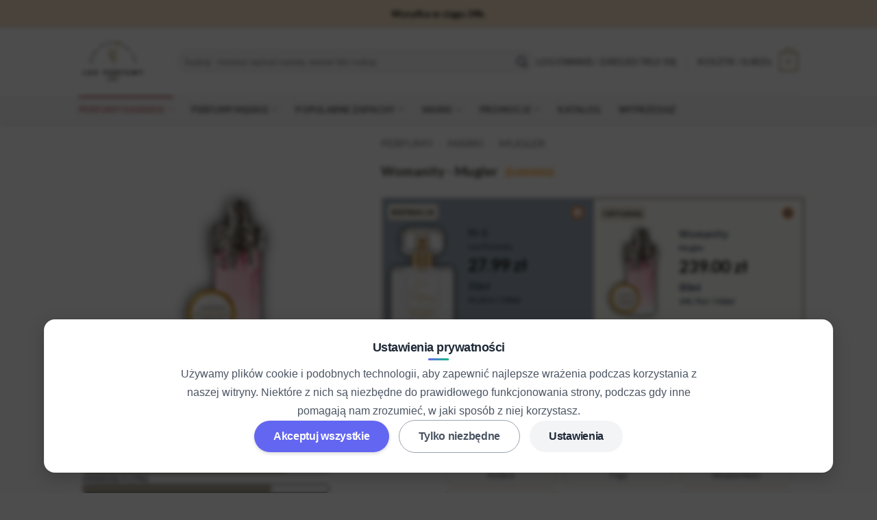

--- FILE ---
content_type: text/html; charset=UTF-8
request_url: https://luxperfumy.pl/perfumy/womanity-mugler/
body_size: 37408
content:
<!DOCTYPE html>
<html lang="pl-PL" prefix="og: https://ogp.me/ns#" class="loading-site no-js bg-fill">
<head>
	<meta charset="UTF-8" />
	<link rel="profile" href="https://gmpg.org/xfn/11" />
	<link rel="pingback" href="https://luxperfumy.pl/xmlrpc.php" />

	<script>(function(html){html.className = html.className.replace(/\bno-js\b/,'js')})(document.documentElement);</script>
	<style>img:is([sizes="auto" i], [sizes^="auto," i]) { contain-intrinsic-size: 3000px 1500px }</style>
	        <style>
            /* Resetowanie stylów dla elementów banera zgód */
            .gcm2-consent-banner *,
            .gcm2-consent-modal * {
                box-sizing  : border-box !important;
                margin      : 0 !important;
                padding     : 0 !important;
                font-family : -apple-system, BlinkMacSystemFont, "Segoe UI", Roboto, Oxygen-Sans, Ubuntu, Cantarell, "Helvetica Neue", sans-serif !important;
            }

            /* Resetowanie przycisku */
            .gcm2-consent-banner button,
            .gcm2-consent-modal button {
                all             : initial !important;
                box-sizing      : border-box !important;
                cursor          : pointer !important;
                font-family     : -apple-system, BlinkMacSystemFont, "Segoe UI", Roboto, Oxygen-Sans, Ubuntu, Cantarell, "Helvetica Neue", sans-serif !important;
                display         : inline-block !important;
                text-align      : center !important;
                text-decoration : none !important;
                margin          : 0 !important;
                border          : none !important;
                background      : none !important;
                padding         : 0 !important;
                line-height     : normal !important;
                font-size       : 14px !important;
                font-weight     : 600 !important;
                min-height      : auto !important;
                min-width       : auto !important;
            }

            /* Styl ukrywania dla banera i modala */
            .gcm2-hidden {
                display        : none !important;
                opacity        : 0 !important;
                visibility     : hidden !important;
                pointer-events : none !important;
            }
        </style>
        <meta name="viewport" content="width=device-width, initial-scale=1" />
<!-- Optymalizacja wyszukiwarek według Rank Math PRO - https://rankmath.com/ -->
<title>Womanity - Mugler | Lux Perfumy</title>
<meta name="description" content="Womanity Mugler - niezwykłe połączenie soczystej figi i kawioru. Poczuj siłę kobiecości zamkniętą w kultowym zapachu. Kup teraz i olśniewaj zmysłowym aromatem."/>
<meta name="robots" content="follow, index, max-snippet:-1, max-video-preview:-1, max-image-preview:large"/>
<link rel="canonical" href="https://luxperfumy.pl/perfumy/womanity-mugler/" />
<meta property="og:locale" content="pl_PL" />
<meta property="og:type" content="product" />
<meta property="og:title" content="Womanity - Mugler | Lux Perfumy" />
<meta property="og:description" content="Womanity Mugler - niezwykłe połączenie soczystej figi i kawioru. Poczuj siłę kobiecości zamkniętą w kultowym zapachu. Kup teraz i olśniewaj zmysłowym aromatem." />
<meta property="og:url" content="https://luxperfumy.pl/perfumy/womanity-mugler/" />
<meta property="og:site_name" content="Lux Perfumy" />
<meta property="og:updated_time" content="2025-03-10T19:43:28+01:00" />
<meta property="og:image" content="https://luxperfumy.pl/wp-content/uploads/2024/08/womanity_marki_mugler_zapach_oryginalny__n.png" />
<meta property="og:image:secure_url" content="https://luxperfumy.pl/wp-content/uploads/2024/08/womanity_marki_mugler_zapach_oryginalny__n.png" />
<meta property="og:image:width" content="262" />
<meta property="og:image:height" content="350" />
<meta property="og:image:alt" content="Womanity &#8211; Mugler" />
<meta property="og:image:type" content="image/png" />
<meta property="product:brand" content="Mugler" />
<meta property="product:price:amount" content="239" />
<meta property="product:price:currency" content="PLN" />
<meta property="product:retailer_item_id" content="ori_6" />
<meta name="twitter:card" content="summary_large_image" />
<meta name="twitter:title" content="Womanity - Mugler | Lux Perfumy" />
<meta name="twitter:description" content="Womanity Mugler - niezwykłe połączenie soczystej figi i kawioru. Poczuj siłę kobiecości zamkniętą w kultowym zapachu. Kup teraz i olśniewaj zmysłowym aromatem." />
<meta name="twitter:image" content="https://luxperfumy.pl/wp-content/uploads/2024/08/womanity_marki_mugler_zapach_oryginalny__n.png" />
<meta name="twitter:label1" content="Cena" />
<meta name="twitter:data1" content="239.00&nbsp;&#122;&#322;" />
<meta name="twitter:label2" content="Dostępność" />
<meta name="twitter:data2" content="Brak w magazynie" />
<script type="application/ld+json" class="rank-math-schema-pro">{"@context":"https://schema.org","@graph":[{"@type":"Place","@id":"https://luxperfumy.pl/#place","address":{"@type":"PostalAddress","streetAddress":"Zamkni\u0119ta 10 lok. 1.5","addressRegion":"Krak\u00f3w","postalCode":"30-554","addressCountry":"Polska"}},{"@type":["HealthAndBeautyBusiness","Organization"],"@id":"https://luxperfumy.pl/#organization","name":"Lux Perfumy","url":"https://luxperfumy.pl","sameAs":["https://facebook.com/luxperfumypl"],"address":{"@type":"PostalAddress","streetAddress":"Zamkni\u0119ta 10 lok. 1.5","addressRegion":"Krak\u00f3w","postalCode":"30-554","addressCountry":"Polska"},"logo":{"@type":"ImageObject","@id":"https://luxperfumy.pl/#logo","url":"https://luxperfumy.pl/wp-content/uploads/2020/09/logo_NEW_2020.png","contentUrl":"https://luxperfumy.pl/wp-content/uploads/2020/09/logo_NEW_2020.png","caption":"Lux Perfumy","inLanguage":"pl-PL","width":"300","height":"300"},"location":{"@id":"https://luxperfumy.pl/#place"},"image":{"@id":"https://luxperfumy.pl/#logo"},"telephone":"+48124446664"},{"@type":"WebSite","@id":"https://luxperfumy.pl/#website","url":"https://luxperfumy.pl","name":"Lux Perfumy","publisher":{"@id":"https://luxperfumy.pl/#organization"},"inLanguage":"pl-PL"},{"@type":"ImageObject","@id":"https://luxperfumy.pl/wp-content/uploads/2024/08/womanity_marki_mugler_zapach_oryginalny__n.png","url":"https://luxperfumy.pl/wp-content/uploads/2024/08/womanity_marki_mugler_zapach_oryginalny__n.png","width":"262","height":"350","inLanguage":"pl-PL"},{"@type":"ItemPage","@id":"https://luxperfumy.pl/perfumy/womanity-mugler/#webpage","url":"https://luxperfumy.pl/perfumy/womanity-mugler/","name":"Womanity - Mugler | Lux Perfumy","datePublished":"2020-04-15T15:23:36+02:00","dateModified":"2025-03-10T19:43:28+01:00","isPartOf":{"@id":"https://luxperfumy.pl/#website"},"primaryImageOfPage":{"@id":"https://luxperfumy.pl/wp-content/uploads/2024/08/womanity_marki_mugler_zapach_oryginalny__n.png"},"inLanguage":"pl-PL"},{"@type":"Product","brand":{"@type":"Brand","name":"Mugler"},"name":"Womanity - Mugler | Lux Perfumy","description":"Womanity Mugler - niezwyk\u0142e po\u0142\u0105czenie soczystej figi i kawioru. Poczuj si\u0142\u0119 kobieco\u015bci zamkni\u0119t\u0105 w kultowym zapachu. Kup teraz i ol\u015bniewaj zmys\u0142owym aromatem.","sku":"ori_6","category":"Perfumy &gt; Damskie","mainEntityOfPage":{"@id":"https://luxperfumy.pl/perfumy/womanity-mugler/#webpage"},"weight":{"@type":"QuantitativeValue","unitCode":"KGM","value":"0.28"},"height":{"@type":"QuantitativeValue","unitCode":"CMT","value":"12"},"width":{"@type":"QuantitativeValue","unitCode":"CMT","value":"5"},"depth":{"@type":"QuantitativeValue","unitCode":"CMT","value":"5"},"image":[{"@type":"ImageObject","url":"https://luxperfumy.pl/wp-content/uploads/2024/08/womanity_marki_mugler_zapach_oryginalny__n.png","height":"350","width":"262"}],"aggregateRating":{"@type":"AggregateRating","ratingValue":"5.00","bestRating":"5","ratingCount":"2","reviewCount":"2"},"review":[{"@type":"Review","@id":"https://luxperfumy.pl/perfumy/womanity-mugler/#li-comment-6172","description":"Doskona\u0142y kontakt ze sklepem, produkty najwy\u017cszej jako\u015bci, to moje pierwsze, ale na pewno nie ostatnie zakupy. Polecam","datePublished":"2020-05-02 16:36:14","reviewRating":{"@type":"Rating","ratingValue":"5","bestRating":"5","worstRating":"1"},"author":{"@type":"Person","name":"Halina P."}},{"@type":"Review","@id":"https://luxperfumy.pl/perfumy/womanity-mugler/#li-comment-6171","description":"Profesjonalna obs\u0142uga, produkty wysokiej jako\u015bci, profesjonalizm. Mam nadziej\u0119, \u017ce dalsza wsp\u00f3\u0142praca b\u0119dzie uk\u0142ada\u0107 si\u0119 tak dobrze jak przy pierwszym zakupie.","datePublished":"2020-04-01 13:43:12","reviewRating":{"@type":"Rating","ratingValue":"5","bestRating":"5","worstRating":"1"},"author":{"@type":"Person","name":"Aniela T."}}],"offers":{"@type":"Offer","price":"239.00","priceCurrency":"PLN","priceValidUntil":"2026-12-31","itemCondition":"NewCondition","url":"https://luxperfumy.pl/perfumy/womanity-mugler/","seller":{"@type":"Organization","@id":"https://luxperfumy.pl/","name":"Lux Perfumy","url":"https://luxperfumy.pl","logo":"https://luxperfumy.pl/wp-content/uploads/2020/09/logo_NEW_2020.png"},"priceSpecification":{"price":"239","priceCurrency":"PLN","valueAddedTaxIncluded":"true"}},"additionalProperty":[{"@type":"PropertyValue","name":"pa_pojemnosc-perfum","value":"80ml"},{"@type":"PropertyValue","name":"pa_marka-perfum","value":"Mugler"},{"@type":"PropertyValue","name":"pa_rodzaj-perfum","value":"Oryginalne"},{"@type":"PropertyValue","name":"pa_perfumy-dla","value":"Dla Kobiet"},{"@type":"PropertyValue","name":"pa_data-premiery-perfum","value":"2010"}],"@id":"https://luxperfumy.pl/perfumy/womanity-mugler/#richSnippet"}]}</script>
<!-- /Wtyczka Rank Math WordPress SEO -->

<link rel='dns-prefetch' href='//fonts.googleapis.com' />
<link href='https://fonts.gstatic.com' crossorigin rel='preconnect' />
<link rel='prefetch' href='https://luxperfumy.pl/wp-content/themes/flatsome/assets/js/flatsome.js?ver=22889b626eb7ec03b5a4' />
<link rel='prefetch' href='https://luxperfumy.pl/wp-content/themes/flatsome/assets/js/chunk.slider.js?ver=3.20.1' />
<link rel='prefetch' href='https://luxperfumy.pl/wp-content/themes/flatsome/assets/js/chunk.popups.js?ver=3.20.1' />
<link rel='prefetch' href='https://luxperfumy.pl/wp-content/themes/flatsome/assets/js/chunk.tooltips.js?ver=3.20.1' />
<link rel='prefetch' href='https://luxperfumy.pl/wp-content/themes/flatsome/assets/js/woocommerce.js?ver=1c9be63d628ff7c3ff4c' />
<link rel="alternate" type="application/rss+xml" title="Lux Perfumy &raquo; Kanał z wpisami" href="https://luxperfumy.pl/feed/" />
<link rel="alternate" type="application/rss+xml" title="Lux Perfumy &raquo; Kanał z komentarzami" href="https://luxperfumy.pl/comments/feed/" />
<link rel="alternate" type="application/rss+xml" title="Lux Perfumy &raquo; Womanity &#8211; Mugler Kanał z komentarzami" href="https://luxperfumy.pl/perfumy/womanity-mugler/feed/" />
<link rel='stylesheet' id='inpost-international-wc-blocks-integration-css' href='https://luxperfumy.pl/wp-content/plugins/inpost-international/assets/build/style-inpost-intl-block.css?ver=1.0.6' type='text/css' media='all' />
<link rel='stylesheet' id='announcer-css-css' href='https://luxperfumy.pl/wp-content/plugins/announcer-pro/public/css/style.css?ver=6.2' type='text/css' media='all' />
<link rel='stylesheet' id='animate-css-css' href='https://luxperfumy.pl/wp-content/plugins/announcer-pro/public/css/animate.min.css?ver=6.2' type='text/css' media='all' />
<link rel='stylesheet' id='gcm2-consent-styles-css' href='https://luxperfumy.pl/wp-content/plugins/gcm2-consent-manager/style.css?ver=1.3.1' type='text/css' media='all' />
<link rel='stylesheet' id='ubermenu-lato-css' href='//fonts.googleapis.com/css?family=Lato%3A%2C300%2C400%2C700&#038;ver=6.8.3' type='text/css' media='all' />
<style id='woocommerce-inline-inline-css' type='text/css'>
.woocommerce form .form-row .required { visibility: visible; }
</style>
<link rel='stylesheet' id='woo-variation-swatches-css' href='https://luxperfumy.pl/wp-content/plugins/woo-variation-swatches/assets/css/frontend.min.css?ver=1757772372' type='text/css' media='all' />
<style id='woo-variation-swatches-inline-css' type='text/css'>
:root {
--wvs-tick:url("data:image/svg+xml;utf8,%3Csvg filter='drop-shadow(0px 0px 2px rgb(0 0 0 / .8))' xmlns='http://www.w3.org/2000/svg'  viewBox='0 0 30 30'%3E%3Cpath fill='none' stroke='%23ffffff' stroke-linecap='round' stroke-linejoin='round' stroke-width='4' d='M4 16L11 23 27 7'/%3E%3C/svg%3E");

--wvs-cross:url("data:image/svg+xml;utf8,%3Csvg filter='drop-shadow(0px 0px 5px rgb(255 255 255 / .6))' xmlns='http://www.w3.org/2000/svg' width='72px' height='72px' viewBox='0 0 24 24'%3E%3Cpath fill='none' stroke='%23ff0000' stroke-linecap='round' stroke-width='0.6' d='M5 5L19 19M19 5L5 19'/%3E%3C/svg%3E");
--wvs-single-product-item-width:50px;
--wvs-single-product-item-height:30px;
--wvs-single-product-item-font-size:14px}
</style>
<link rel='stylesheet' id='brands-styles-css' href='https://luxperfumy.pl/wp-content/plugins/woocommerce/assets/css/brands.css?ver=10.2.2' type='text/css' media='all' />
<link rel='stylesheet' id='flexible-shipping-free-shipping-css' href='https://luxperfumy.pl/wp-content/plugins/flexible-shipping/assets/dist/css/free-shipping.css?ver=6.4.0.2' type='text/css' media='all' />
<link rel='stylesheet' id='newsletter-css' href='https://luxperfumy.pl/wp-content/plugins/newsletter/style.css?ver=9.0.4' type='text/css' media='all' />
<link rel='stylesheet' id='custom-google-fonts-css' href='//fonts.googleapis.com/css?family=Lato&#038;ver=3.4.8' type='text/css' media='all' />
<link rel='stylesheet' id='chaty-front-css-css' href='https://luxperfumy.pl/wp-content/plugins/chaty/css/chaty-front.min.css?ver=3.4.81729074260' type='text/css' media='all' />
<link rel='stylesheet' id='yith-wacp-frontend-css' href='https://luxperfumy.pl/wp-content/plugins/yith-woocommerce-added-to-cart-popup-premium/assets/css/wacp-frontend.min.css?ver=2.32.0' type='text/css' media='all' />
<style id='yith-wacp-frontend-inline-css' type='text/css'>

			:root {
				--yith-wacp-box-width-size: 700px;
				--yith-wacp-box-height-size: 700px;
				--yith-wacp-popup-border-radius: 10px 10px 10px 10px;
				--yith-wacp-close-color-normal: #c0c0c0;
				--yith-wacp-close-color-hover: #c0c0c0;
				--yith-wacp-overlay-color: rgba(0,0,0,0.55);
				--yith-wacp-popup-background: #ffffff;
				--yith-wacp-popup-message-alignment: left;
				--yith-wacp-notice-border-radius: 10px 10px 10px 10px;
				--yith-wacp-notice-colors-text: #000000;
				--yith-wacp-notice-colors-background: rgb(221,238,164);
				--yith-wacp-notice-icon-color: rgb(213,222,113);
				--yith-wacp-product-name-color-normal: #000000;
				--yith-wacp-product-name-color-hover: rgb(0,0,0);
				--yith-wacp-table-border-color: #e5e5e5;
				--yith-wacp-product-price-color: #000000;
				--yith-wacp-shipping-taxes-label-color-label: #000000;
				--yith-wacp-shipping-taxes-label-color-amount: #000000;
				--yith-wacp-cart-total-label-color-label: #000000;
				--yith-wacp-cart-total-label-color-amount: #000000;
				--yith-wacp-button-background-go-cart: rgb(255,90,0);
				--yith-wacp-button-text-color-go-cart: #FFFFFF;
				--yith-wacp-button-border-color-go-cart: rgb(255,90,0);
				--yith-wacp-button-hover-background-go-cart: rgb(239,83,0);
				--yith-wacp-button-hover-text-color-go-cart: rgb(255,255,255);
				--yith-wacp-button-hover-border-color-go-cart: rgb(239,83,0);
				--yith-wacp-button-background-go-checkout: #008671;
				--yith-wacp-button-text-color-go-checkout: #FFFFFF;
				--yith-wacp-button-border-color-go-checkout: #008671;
				--yith-wacp-button-hover-background-go-checkout: rgba(0,0,0,0);
				--yith-wacp-button-hover-text-color-go-checkout: #008671;
				--yith-wacp-button-hover-border-color-go-checkout: #008671;
				--yith-wacp-button-background-continue-shopping: rgb(33,108,206);
				--yith-wacp-button-text-color-continue-shopping: #FFFFFF;
				--yith-wacp-button-border-color-continue-shopping: rgb(33,108,206);
				--yith-wacp-button-hover-background-continue-shopping: rgb(23,78,149);
				--yith-wacp-button-hover-text-color-continue-shopping: rgb(255,255,255);
				--yith-wacp-button-hover-border-color-continue-shopping: rgb(23,78,149);
				--yith-wacp-actions-buttons-radius: 10px 10px 10px 10px;
				--yith-wacp-color-title-related: #000000;
				--yith-wacp-mini-cart-bg: #ffffff;
				--yith-wacp-mini-cart-shadow: #cccccc;
				--yith-wacp-mini-cart-counter: #008671;
				--yith-wacp-mini-cart-icon-color: #000000;
				--yith-wacp-mini-cart-borders: 5px 5px 5px 5px;
				}
				
			#yith-wacp-popup .yith-wacp-content .yith-wacp-message.custom-icon:before {
				background-image: url(https://luxperfumy.pl/wp-content/plugins/yith-woocommerce-added-to-cart-popup-premium/assets/images/check.svg);
				}
				
				
</style>
<link rel='stylesheet' id='wacp-scroller-plugin-css-css' href='https://luxperfumy.pl/wp-content/plugins/yith-woocommerce-added-to-cart-popup-premium/assets/css/perfect-scrollbar/perfect-scrollbar.min.css?ver=2.32.0' type='text/css' media='all' />
<link rel='stylesheet' id='ubermenu-css' href='https://luxperfumy.pl/wp-content/plugins/ubermenu/pro/assets/css/ubermenu.min.css?ver=3.8.5' type='text/css' media='all' />
<link rel='stylesheet' id='ubermenu-minimal-css' href='https://luxperfumy.pl/wp-content/plugins/ubermenu/assets/css/skins/minimal.css?ver=6.8.3' type='text/css' media='all' />
<link rel='stylesheet' id='ubermenu-font-awesome-core-css' href='https://luxperfumy.pl/wp-content/plugins/ubermenu/assets/fontawesome/css/fontawesome.min.css?ver=6.8.3' type='text/css' media='all' />
<link rel='stylesheet' id='ubermenu-font-awesome-solid-css' href='https://luxperfumy.pl/wp-content/plugins/ubermenu/assets/fontawesome/css/solid.min.css?ver=6.8.3' type='text/css' media='all' />
<link rel='stylesheet' id='ubermenu-font-awesome-regular-css' href='https://luxperfumy.pl/wp-content/plugins/ubermenu/assets/fontawesome/css/regular.min.css?ver=6.8.3' type='text/css' media='all' />
<link rel='stylesheet' id='flatsome-main-css' href='https://luxperfumy.pl/wp-content/themes/flatsome/assets/css/flatsome.css?ver=3.20.1' type='text/css' media='all' />
<style id='flatsome-main-inline-css' type='text/css'>
@font-face {
				font-family: "fl-icons";
				font-display: block;
				src: url(https://luxperfumy.pl/wp-content/themes/flatsome/assets/css/icons/fl-icons.eot?v=3.20.1);
				src:
					url(https://luxperfumy.pl/wp-content/themes/flatsome/assets/css/icons/fl-icons.eot#iefix?v=3.20.1) format("embedded-opentype"),
					url(https://luxperfumy.pl/wp-content/themes/flatsome/assets/css/icons/fl-icons.woff2?v=3.20.1) format("woff2"),
					url(https://luxperfumy.pl/wp-content/themes/flatsome/assets/css/icons/fl-icons.ttf?v=3.20.1) format("truetype"),
					url(https://luxperfumy.pl/wp-content/themes/flatsome/assets/css/icons/fl-icons.woff?v=3.20.1) format("woff"),
					url(https://luxperfumy.pl/wp-content/themes/flatsome/assets/css/icons/fl-icons.svg?v=3.20.1#fl-icons) format("svg");
			}
</style>
<link rel='stylesheet' id='flatsome-shop-css' href='https://luxperfumy.pl/wp-content/themes/flatsome/assets/css/flatsome-shop.css?ver=3.20.1' type='text/css' media='all' />
<link rel='stylesheet' id='flatsome-googlefonts-css' href='//fonts.googleapis.com/css?family=Lato%3Aregular%2Cregular%2Cregular%2C700%7CDancing+Script%3Aregular%2Cregular&#038;display=swap&#038;ver=3.9' type='text/css' media='all' />
<link rel='stylesheet' id='main-css' href='https://luxperfumy.pl/wp-content/themes/flatsome-child/styles-custom.css?ver=202510241838' type='text/css' media='all' />
<script type="text/javascript" src="https://luxperfumy.pl/wp-content/plugins/wp-sentry-integration/public/wp-sentry-browser.replay.min.js?ver=8.9.0" id="wp-sentry-browser-bundle-js"></script>
<script type="text/javascript" id="wp-sentry-browser-js-extra">
/* <![CDATA[ */
var wp_sentry = {"wpSessionReplayOptions":{},"replaysSessionSampleRate":"0","replaysOnErrorSampleRate":"1","environment":"luxperfumy","release":"3.20.1","context":{"tags":{"wordpress":"6.8.3","language":"pl-PL"}},"dsn":"https:\/\/5cb85a04dc8340bbbb10c6976d108557@o375198.ingest.sentry.io\/5194258"};
/* ]]> */
</script>
<script type="text/javascript" src="https://luxperfumy.pl/wp-content/plugins/wp-sentry-integration/public/wp-sentry-init.js?ver=8.9.0" id="wp-sentry-browser-js"></script>
<script type="text/javascript" src="https://luxperfumy.pl/wp-includes/js/jquery/jquery.min.js?ver=3.7.1" id="jquery-core-js"></script>
<script type="text/javascript" src="https://luxperfumy.pl/wp-content/plugins/woocommerce/assets/js/jquery-blockui/jquery.blockUI.min.js?ver=2.7.0-wc.10.2.2" id="jquery-blockui-js" data-wp-strategy="defer"></script>
<script type="text/javascript" id="wc-add-to-cart-js-extra">
/* <![CDATA[ */
var wc_add_to_cart_params = {"ajax_url":"\/wp-admin\/admin-ajax.php","wc_ajax_url":"\/?wc-ajax=%%endpoint%%","i18n_view_cart":"Zobacz koszyk","cart_url":"https:\/\/luxperfumy.pl\/koszyk\/","is_cart":"","cart_redirect_after_add":"no"};
/* ]]> */
</script>
<script type="text/javascript" src="https://luxperfumy.pl/wp-content/plugins/woocommerce/assets/js/frontend/add-to-cart.min.js?ver=10.2.2" id="wc-add-to-cart-js" defer="defer" data-wp-strategy="defer"></script>
<script type="text/javascript" id="wc-single-product-js-extra">
/* <![CDATA[ */
var wc_single_product_params = {"i18n_required_rating_text":"Prosz\u0119 wybra\u0107 ocen\u0119","i18n_rating_options":["1 z 5 gwiazdek","2 z 5 gwiazdek","3 z 5 gwiazdek","4 z 5 gwiazdek","5 z 5 gwiazdek"],"i18n_product_gallery_trigger_text":"Wy\u015bwietl pe\u0142noekranow\u0105 galeri\u0119 obrazk\u00f3w","review_rating_required":"no","flexslider":{"rtl":false,"animation":"slide","smoothHeight":true,"directionNav":false,"controlNav":"thumbnails","slideshow":false,"animationSpeed":500,"animationLoop":false,"allowOneSlide":false},"zoom_enabled":"","zoom_options":[],"photoswipe_enabled":"","photoswipe_options":{"shareEl":false,"closeOnScroll":false,"history":false,"hideAnimationDuration":0,"showAnimationDuration":0},"flexslider_enabled":""};
/* ]]> */
</script>
<script type="text/javascript" src="https://luxperfumy.pl/wp-content/plugins/woocommerce/assets/js/frontend/single-product.min.js?ver=10.2.2" id="wc-single-product-js" defer="defer" data-wp-strategy="defer"></script>
<script type="text/javascript" src="https://luxperfumy.pl/wp-content/plugins/woocommerce/assets/js/js-cookie/js.cookie.min.js?ver=2.1.4-wc.10.2.2" id="js-cookie-js" data-wp-strategy="defer"></script>
<script type="text/javascript" src="https://luxperfumy.pl/wp-includes/js/hoverIntent.min.js?ver=1.10.2" id="hoverIntent-js"></script>
<script type="text/javascript" id="flatsome-js-js-extra">
/* <![CDATA[ */
var flatsomeVars = {"theme":{"version":"3.20.1"},"ajaxurl":"https:\/\/luxperfumy.pl\/wp-admin\/admin-ajax.php","rtl":"","sticky_height":"70","stickyHeaderHeight":"0","scrollPaddingTop":"0","assets_url":"https:\/\/luxperfumy.pl\/wp-content\/themes\/flatsome\/assets\/","lightbox":{"close_markup":"<button title=\"%title%\" type=\"button\" class=\"mfp-close\"><svg xmlns=\"http:\/\/www.w3.org\/2000\/svg\" width=\"28\" height=\"28\" viewBox=\"0 0 24 24\" fill=\"none\" stroke=\"currentColor\" stroke-width=\"2\" stroke-linecap=\"round\" stroke-linejoin=\"round\" class=\"feather feather-x\"><line x1=\"18\" y1=\"6\" x2=\"6\" y2=\"18\"><\/line><line x1=\"6\" y1=\"6\" x2=\"18\" y2=\"18\"><\/line><\/svg><\/button>","close_btn_inside":false},"user":{"can_edit_pages":false},"i18n":{"mainMenu":"Main Menu","toggleButton":"Toggle"},"options":{"cookie_notice_version":"1","swatches_layout":false,"swatches_disable_deselect":false,"swatches_box_select_event":false,"swatches_box_behavior_selected":false,"swatches_box_update_urls":"1","swatches_box_reset":false,"swatches_box_reset_limited":false,"swatches_box_reset_extent":false,"swatches_box_reset_time":300,"search_result_latency":"0","header_nav_vertical_fly_out_frontpage":1},"is_mini_cart_reveal":""};
/* ]]> */
</script>
<script type="text/javascript" defer src="https://luxperfumy.pl/wp-content/themes/flatsome/assets/js/flatsome.js?ver=22889b626eb7ec03b5a4" id="flatsome-js-js"></script>
<script type="text/javascript" src="https://luxperfumy.pl/wp-content/themes/flatsome-child/async_user_data.js?ver=202509230910" id="lp_user_dynamic_data-js" async="async" data-wp-strategy="async"></script>
<script type="text/javascript" id="wc-cart-fragments-js-extra">
/* <![CDATA[ */
var wc_cart_fragments_params = {"ajax_url":"\/wp-admin\/admin-ajax.php","wc_ajax_url":"\/?wc-ajax=%%endpoint%%","cart_hash_key":"wc_cart_hash_9d16ef8d90549f90111681512282ce70","fragment_name":"wc_fragments_9d16ef8d90549f90111681512282ce70","request_timeout":"5000"};
/* ]]> */
</script>
<script type="text/javascript" src="https://luxperfumy.pl/wp-content/plugins/woocommerce/assets/js/frontend/cart-fragments.min.js?ver=10.2.2" id="wc-cart-fragments-js" defer="defer" data-wp-strategy="defer"></script>
<link rel="https://api.w.org/" href="https://luxperfumy.pl/wp-json/" /><link rel="alternate" title="JSON" type="application/json" href="https://luxperfumy.pl/wp-json/wp/v2/product/11752" /><link rel="EditURI" type="application/rsd+xml" title="RSD" href="https://luxperfumy.pl/xmlrpc.php?rsd" />
<meta name="generator" content="WordPress 6.8.3" />
<link rel='shortlink' href='https://luxperfumy.pl/?p=11752' />
<link rel="alternate" title="oEmbed (JSON)" type="application/json+oembed" href="https://luxperfumy.pl/wp-json/oembed/1.0/embed?url=https%3A%2F%2Fluxperfumy.pl%2Fperfumy%2Fwomanity-mugler%2F" />
<link rel="alternate" title="oEmbed (XML)" type="text/xml+oembed" href="https://luxperfumy.pl/wp-json/oembed/1.0/embed?url=https%3A%2F%2Fluxperfumy.pl%2Fperfumy%2Fwomanity-mugler%2F&#038;format=xml" />
<style id="ubermenu-custom-generated-css">
/** UberMenu Custom Menu Styles (Customizer) **/
/* main */
 .ubermenu-main { background:#f7f7f7; }
 .ubermenu-main .ubermenu-item-level-0 > .ubermenu-target { font-size:14px; text-transform:uppercase; color:#494949; }
 .ubermenu-main .ubermenu-nav .ubermenu-item.ubermenu-item-level-0 > .ubermenu-target { font-weight:bold; }
 .ubermenu-main .ubermenu-submenu .ubermenu-item-header > .ubermenu-target, .ubermenu-main .ubermenu-tab > .ubermenu-target { text-transform:uppercase; }
 .ubermenu-main, .ubermenu-main .ubermenu-target, .ubermenu-main .ubermenu-nav .ubermenu-item-level-0 .ubermenu-target, .ubermenu-main div, .ubermenu-main p, .ubermenu-main input { font-family:'Lato', sans-serif; font-weight:700; }


/** UberMenu Custom Menu Item Styles (Menu Item Settings) **/
/* 426903 */ .ubermenu .ubermenu-item.ubermenu-item-426903 > .ubermenu-target { color:#f3002d; }
/* 426902 */ .ubermenu .ubermenu-item.ubermenu-item-426902 > .ubermenu-target { color:#f3002d; }

/* Status: Loaded from Transient */

</style><script>
window.dataLayer = window.dataLayer || []; 
function gtag(){
  dataLayer.push(arguments);
}
</script>	<noscript><style>.woocommerce-product-gallery{ opacity: 1 !important; }</style></noscript>
	<script>window.tnp_woocommerce_label = 'Chcę otrzymywać promocje i newsy przez mail';window.tnp_woocommerce_checked = false;</script><link rel="icon" href="https://luxperfumy.pl/wp-content/uploads/2020/02/cropped-android-chrome-512x512-1-32x32.png" sizes="32x32" />
<link rel="icon" href="https://luxperfumy.pl/wp-content/uploads/2020/02/cropped-android-chrome-512x512-1-192x192.png" sizes="192x192" />
<link rel="apple-touch-icon" href="https://luxperfumy.pl/wp-content/uploads/2020/02/cropped-android-chrome-512x512-1-180x180.png" />
<meta name="msapplication-TileImage" content="https://luxperfumy.pl/wp-content/uploads/2020/02/cropped-android-chrome-512x512-1-270x270.png" />
        <script>
            const kitten_product_data = {"item_id":"ori_6","item_name":"Womanity - Mugler","affiliation":"Lux Perfumy","price":194.308943,"quantity":1,"item_category":"Perfumy","item_category2":"Drzewne","item_category3":"Orzechowe","item_category4":"Owocowe","item_category5":"Pikantne","item_brand":"Mugler"};
        </script>
        <style id="custom-css" type="text/css">:root {--primary-color: #ad9f6b;--fs-color-primary: #ad9f6b;--fs-color-secondary: #33465a;--fs-color-success: #7a9c59;--fs-color-alert: #be6969;--fs-color-base: #525266;--fs-experimental-link-color: #33465a;--fs-experimental-link-color-hover: #ad936b;}.tooltipster-base {--tooltip-color: #fff;--tooltip-bg-color: #000;}.off-canvas-right .mfp-content, .off-canvas-left .mfp-content {--drawer-width: 300px;}.off-canvas .mfp-content.off-canvas-cart {--drawer-width: 360px;}.header-main{height: 100px}#logo img{max-height: 100px}#logo{width:113px;}.header-bottom{min-height: 10px}.header-top{min-height: 30px}.transparent .header-main{height: 30px}.transparent #logo img{max-height: 30px}.has-transparent + .page-title:first-of-type,.has-transparent + #main > .page-title,.has-transparent + #main > div > .page-title,.has-transparent + #main .page-header-wrapper:first-of-type .page-title{padding-top: 80px;}.header.show-on-scroll,.stuck .header-main{height:70px!important}.stuck #logo img{max-height: 70px!important}.search-form{ width: 100%;}.header-bg-color {background-color: rgba(255,255,255,0.9)}.header-bottom {background-color: #ffffff}.header-main .nav > li > a{line-height: 16px }.stuck .header-main .nav > li > a{line-height: 50px }.header-bottom-nav > li > a{line-height: 16px }@media (max-width: 549px) {.header-main{height: 70px}#logo img{max-height: 70px}}.nav-dropdown{font-size:100%}h1,h2,h3,h4,h5,h6,.heading-font{color: #423f3b;}body{font-family: Lato, sans-serif;}body {font-weight: 400;font-style: normal;}.nav > li > a {font-family: Lato, sans-serif;}.mobile-sidebar-levels-2 .nav > li > ul > li > a {font-family: Lato, sans-serif;}.nav > li > a,.mobile-sidebar-levels-2 .nav > li > ul > li > a {font-weight: 700;font-style: normal;}h1,h2,h3,h4,h5,h6,.heading-font, .off-canvas-center .nav-sidebar.nav-vertical > li > a{font-family: Lato, sans-serif;}h1,h2,h3,h4,h5,h6,.heading-font,.banner h1,.banner h2 {font-weight: 400;font-style: normal;}.alt-font{font-family: "Dancing Script", sans-serif;}.alt-font {font-weight: 400!important;font-style: normal!important;}.header:not(.transparent) .header-bottom-nav.nav > li > a{color: #494949;}.header:not(.transparent) .header-bottom-nav.nav > li > a:hover,.header:not(.transparent) .header-bottom-nav.nav > li.active > a,.header:not(.transparent) .header-bottom-nav.nav > li.current > a,.header:not(.transparent) .header-bottom-nav.nav > li > a.active,.header:not(.transparent) .header-bottom-nav.nav > li > a.current{color: #be6969;}.header-bottom-nav.nav-line-bottom > li > a:before,.header-bottom-nav.nav-line-grow > li > a:before,.header-bottom-nav.nav-line > li > a:before,.header-bottom-nav.nav-box > li > a:hover,.header-bottom-nav.nav-box > li.active > a,.header-bottom-nav.nav-pills > li > a:hover,.header-bottom-nav.nav-pills > li.active > a{color:#FFF!important;background-color: #be6969;}.has-equal-box-heights .box-image {padding-top: 77%;}.badge-inner.on-sale{background-color: #ff6666}.badge-inner.new-bubble{background-color: #3d9999}.star-rating span:before,.star-rating:before, .woocommerce-page .star-rating:before, .stars a:hover:after, .stars a.active:after{color: #ffe5a9}.shop-page-title.featured-title .title-bg{ background-image: url(https://luxperfumy.pl/wp-content/uploads/2024/08/womanity_marki_mugler_zapach_oryginalny__n.png)!important;}@media screen and (min-width: 550px){.products .box-vertical .box-image{min-width: 247px!important;width: 247px!important;}}button[name='update_cart'] { display: none; }.nav-vertical-fly-out > li + li {border-top-width: 1px; border-top-style: solid;}.label-new.menu-item > a:after{content:"New";}.label-hot.menu-item > a:after{content:"Hot";}.label-sale.menu-item > a:after{content:"Sale";}.label-popular.menu-item > a:after{content:"Popular";}</style>    <script>
            </script>
    </head>

<body class="wp-singular product-template-default single single-product postid-11752 wp-theme-flatsome wp-child-theme-flatsome-child theme-flatsome woocommerce woocommerce-page woocommerce-no-js woo-variation-swatches wvs-behavior-blur wvs-theme-flatsome-child wvs-mobile wvs-tooltip full-width header-shadow bg-fill lightbox nav-dropdown-has-arrow nav-dropdown-has-shadow nav-dropdown-has-border parallax-mobile">

<!-- Google Tag Manager (noscript) -->
<noscript><iframe src="https://kitten.luxperfumy.pl/ns.html?id=GTM-5DNM5W8W"
height="0" width="0" style="display:none;visibility:hidden"></iframe></noscript>
<!-- End Google Tag Manager (noscript) -->

<a class="skip-link screen-reader-text" href="#main">Skip to content</a>

<div id="wrapper">

	
	<header id="header" class="header has-sticky sticky-jump">
		<div class="header-wrapper">
			<div id="masthead" class="header-main ">
      <div class="header-inner flex-row container logo-left medium-logo-center" role="navigation">

          <!-- Logo -->
          <div id="logo" class="flex-col logo">
            
<!-- Header logo -->
<a href="https://luxperfumy.pl/" title="Lux Perfumy - Najwyższej jakości perfumy prosto z Francji." rel="home">
		<img width="113" height="100" src="https://static.luxperfumy.pl/wp-content/uploads/2020/09/logo_NEW_2020.png" class="header_logo header-logo" alt="Lux Perfumy"/><img  width="113" height="100" src="https://static.luxperfumy.pl/wp-content/uploads/2020/09/logo_NEW_2020.png" class="header-logo-dark" alt="Lux Perfumy"/></a>
          </div>

          <!-- Mobile Left Elements -->
          <div class="flex-col show-for-medium flex-left">
            <ul class="mobile-nav nav nav-left ">
              <li class="nav-icon has-icon">
			<a href="#" class="is-small" data-open="#main-menu" data-pos="left" data-bg="main-menu-overlay" role="button" aria-label="Menu" aria-controls="main-menu" aria-expanded="false" aria-haspopup="dialog" data-flatsome-role-button>
			<i class="icon-menu" aria-hidden="true"></i>					</a>
	</li>
            </ul>
          </div>

          <!-- Left Elements -->
          <div class="flex-col hide-for-medium flex-left
            flex-grow">
            <ul class="header-nav header-nav-main nav nav-left  nav-uppercase" >
              <li class="header-search-form search-form html relative has-icon">
	<div class="header-search-form-wrapper">
		<div class="searchform-wrapper ux-search-box relative form-flat is-normal"><form role="search" method="get" class="searchform" action="https://luxperfumy.pl/">
    <div class="flex-row relative">
				        <div class="flex-col flex-grow">
            <label class="screen-reader-text" for="woocommerce-product-search-field-0">Szukaj:</label>
            <input type="search" id="woocommerce-product-search-field-0" class="search-field mb-0" placeholder="Szukaj - możesz wpisać nazwę, numer lub rodzaj" value="" name="s"/>
            <input type="hidden" name="post_type" value="product"/>
			        </div>
        <div class="flex-col">
            <button type="submit" value="Szukaj" class="ux-search-submit submit-button secondary button icon mb-0" aria-label="Submit">
				<i class="icon-search" aria-hidden="true"></i>            </button>
        </div>
    </div>
    <div class="live-search-results text-left z-top"></div>
</form>
</div>	</div>
</li>
            </ul>
          </div>

          <!-- Right Elements -->
          <div class="flex-col hide-for-medium flex-right">
            <ul class="header-nav header-nav-main nav nav-right  nav-uppercase">
                  <li class="account-item has-icon has-dropdown">
        <a href="#">KONTO</a>
    </li>
<li class="header-divider"></li>    <li class="cart-item has-icon has-dropdown">
        <a href="koszyk/" title="Koszyk" class="header-cart-link is-small">
            <span class="header-cart-title">Koszyk</span><span class="cart-icon image-icon"></span>
        </a>
    </li>
            </ul>
          </div>

          <!-- Mobile Right Elements -->
          <div class="flex-col show-for-medium flex-right">
            <ul class="mobile-nav nav nav-right ">
                  <li class="cart-item has-icon">

                                    <a href="https://luxperfumy.pl/koszyk/" class="header-cart-link off-canvas-toggle nav-top-link is-small" data-open="#cart-popup" data-class="off-canvas-cart" title="Koszyk" data-pos="right">
                    
                                                                        <span class="cart-icon image-icon">
    <strong>-</strong>
  </span>
                                                            </a>
            
        
            <!-- Cart Sidebar Popup -->
            <div id="cart-popup" class="mfp-hide">
                <div class="cart-popup-inner inner-padding cart-popup-inner--sticky">
                    <div class="cart-popup-title text-center">
                        <span class="heading-font uppercase">Koszyk</span>
                        <div class="is-divider"></div>
                    </div>
                    <div class="widget woocommerce widget_shopping_cart"><div class="widget_shopping_cart_content"></div></div>                                                        </div>
            </div>

            </li>
            </ul>
          </div>

      </div>

            <div class="container"><div class="top-divider full-width"></div></div>
      </div>
<div id="wide-nav" class="header-bottom wide-nav ">
    <div class="flex-row container">

                        <div class="flex-col hide-for-medium flex-left">
                <ul class="nav header-nav header-bottom-nav nav-left  nav-line-grow nav-spacing-xlarge nav-uppercase nav-prompts-overlay">
                    <li id="menu-item-356580" class="menu-item menu-item-type-taxonomy menu-item-object-product_cat current-product-ancestor current-menu-parent current-product-parent menu-item-356580 active menu-item-design-container-width menu-item-has-block has-dropdown"><a href="https://luxperfumy.pl/perfumy/damskie/" class="nav-top-link" aria-expanded="false" aria-haspopup="menu">Perfumy Damskie<i class="icon-angle-down" aria-hidden="true"></i></a><div class="sub-menu nav-dropdown"><div class="row row-collapse"  id="row-1758751505">


	<div id="col-906178337" class="col small-12 large-12"  >
				<div class="col-inner"  >
			
			

<div class="row row-large"  id="row-171054811">


	<div id="col-1191398532" class="col medium-6 small-12 large-6"  >
				<div class="col-inner"  >
			
			

<div class="row"  id="row-903743660">


	<div id="col-10544008" class="col medium-6 small-12 large-6"  >
				<div class="col-inner"  >
			
			

	<div class="ux-menu stack stack-col justify-start ux-menu--divider-solid">
		

	<div class="ux-menu-title flex">
		popularne marki perfum	</div>
	

	<div class="ux-menu-link flex menu-item label-hot">
		<a class="ux-menu-link__link flex" href="https://luxperfumy.pl/perfumy/marki/carolina-herrera/damskie" >
			<i class="ux-menu-link__icon text-center icon-angle-right" aria-hidden="true"></i>			<span class="ux-menu-link__text">
				Carolina Herrera			</span>
		</a>
	</div>
	

	<div class="ux-menu-link flex menu-item label-hot">
		<a class="ux-menu-link__link flex" href="https://luxperfumy.pl/perfumy/marki/yves-saint-laurent/damskie" >
			<i class="ux-menu-link__icon text-center icon-angle-right" aria-hidden="true"></i>			<span class="ux-menu-link__text">
				Yves Saint Laurent			</span>
		</a>
	</div>
	

	<div class="ux-menu-link flex menu-item label-hot">
		<a class="ux-menu-link__link flex" href="https://luxperfumy.pl/perfumy/marki/giorgio-armani/damskie" >
			<i class="ux-menu-link__icon text-center icon-angle-right" aria-hidden="true"></i>			<span class="ux-menu-link__text">
				Giorgio Armani			</span>
		</a>
	</div>
	

	<div class="ux-menu-link flex menu-item">
		<a class="ux-menu-link__link flex" href="https://luxperfumy.pl/perfumy/marki/chanel/damskie" >
			<i class="ux-menu-link__icon text-center icon-angle-right" aria-hidden="true"></i>			<span class="ux-menu-link__text">
				Chanel			</span>
		</a>
	</div>
	

	<div class="ux-menu-link flex menu-item">
		<a class="ux-menu-link__link flex" href="https://luxperfumy.pl/perfumy/marki/lancome/damskie" >
			<i class="ux-menu-link__icon text-center icon-angle-right" aria-hidden="true"></i>			<span class="ux-menu-link__text">
				Lancome			</span>
		</a>
	</div>
	

	<div class="ux-menu-link flex menu-item">
		<a class="ux-menu-link__link flex" href="https://luxperfumy.pl/marki-perfum-inspirowanych-damskich/" >
			<i class="ux-menu-link__icon text-center icon-star" aria-hidden="true"></i>			<span class="ux-menu-link__text">
				Pozostałe Marki			</span>
		</a>
	</div>
	


	</div>
	

		</div>
					</div>

	

	<div id="col-1921996154" class="col medium-6 small-12 large-6"  >
				<div class="col-inner"  >
			
			

	<div class="ux-menu stack stack-col justify-start ux-menu--divider-solid">
		

	<div class="ux-menu-title flex">
		Grupy zapachów	</div>
	

	<div class="ux-menu-link flex menu-item">
		<a class="ux-menu-link__link flex" href="https://luxperfumy.pl/perfumy/kwiatowe/damskie" >
			<i class="ux-menu-link__icon text-center icon-angle-right" aria-hidden="true"></i>			<span class="ux-menu-link__text">
				Kwiatowe			</span>
		</a>
	</div>
	

	<div class="ux-menu-link flex menu-item">
		<a class="ux-menu-link__link flex" href="https://luxperfumy.pl/perfumy/cytrusowe/damskie" >
			<i class="ux-menu-link__icon text-center icon-angle-right" aria-hidden="true"></i>			<span class="ux-menu-link__text">
				Cytrusowe			</span>
		</a>
	</div>
	

	<div class="ux-menu-link flex menu-item">
		<a class="ux-menu-link__link flex" href="https://luxperfumy.pl/perfumy/drzewne/damskie" >
			<i class="ux-menu-link__icon text-center icon-angle-right" aria-hidden="true"></i>			<span class="ux-menu-link__text">
				Drzewne			</span>
		</a>
	</div>
	

	<div class="ux-menu-link flex menu-item">
		<a class="ux-menu-link__link flex" href="https://luxperfumy.pl/grupa-perfum/orientalne/?filter_perfumy-dla=dla-kobiet" >
			<i class="ux-menu-link__icon text-center icon-angle-right" aria-hidden="true"></i>			<span class="ux-menu-link__text">
				Orientalne			</span>
		</a>
	</div>
	

	<div class="ux-menu-link flex menu-item">
		<a class="ux-menu-link__link flex" href="https://luxperfumy.pl/grupa-perfum/szyprowe/?filter_perfumy-dla=dla-kobiet" >
			<i class="ux-menu-link__icon text-center icon-angle-right" aria-hidden="true"></i>			<span class="ux-menu-link__text">
				Szyprowe			</span>
		</a>
	</div>
	


	</div>
	

		</div>
					</div>

	

</div>

		</div>
					</div>

	

	<div id="col-416022592" class="col medium-6 small-12 large-6"  >
				<div class="col-inner"  >
			
			

<div class="row"  id="row-416099140">


	<div id="col-1053558193" class="col medium-8 small-12 large-8"  >
				<div class="col-inner"  >
			
			

	<div class="ux-menu stack stack-col justify-start ux-menu--divider-solid">
		

	<div class="ux-menu-title flex">
		Polecane zapachy damskie	</div>
	


	</div>
	
	
  
    <div class="row  equalize-box large-columns-2 medium-columns- small-columns- row-small row-full-width has-shadow row-box-shadow-3-hover" >
  
	     <div class="product-small col has-hover product type-product post-24867 status-publish first instock product_cat-bestsellery-perfum product_cat-bialo-kwiatowe product_cat-cytrusowe product_cat-damskie product_cat-giorgio-armani product_cat-kwiatowe product_cat-perfumy product_cat-perfumy-francuskie product_cat-pudrowe product_cat-tuberozowe product_cat-zwierzece has-post-thumbnail taxable shipping-taxable purchasable product-type-variable has-default-attributes">
    <div class="col-inner">
        
<div class="badge-container absolute left top z-1">
			
	</div>



        <div class="product-small box ">
            <div class="loop-product-badge-wrapper"><div class="loop-product-badge"><span class="product-badge-bestseller">bestseller</span></div></div>            <div class="box-image">
                <div class="image-fade_in_back">
                    <img width="247" height="376" src="https://luxperfumy.pl/wp-content/uploads/2024/08/woman_bottle_2024_08-247x376.png" class="attachment-woocommerce_thumbnail size-woocommerce_thumbnail" alt="my way marki giorgio armani inspiracja nr 1" decoding="async" fetchpriority="high" srcset="https://luxperfumy.pl/wp-content/uploads/2024/08/woman_bottle_2024_08-247x376.png 247w, https://luxperfumy.pl/wp-content/uploads/2024/08/woman_bottle_2024_08-263x400.png 263w, https://luxperfumy.pl/wp-content/uploads/2024/08/woman_bottle_2024_08-350x533.png 350w, https://luxperfumy.pl/wp-content/uploads/2024/08/woman_bottle_2024_08.png 400w" sizes="(max-width: 247px) 100vw, 247px" title="my way marki giorgio armani inspiracja nr 1" />                </div>
                <div class="image-tools is-small top right show-on-hover">
                                    </div>
                <div class="image-tools is-small hide-for-small bottom left show-on-hover">
                                    </div>
                <div class="image-tools grid-tools text-center hide-for-small bottom hover-slide-in show-on-hover">
                                    </div>
                            </div>

            <div class="box-text box-text-products text-center grid-style-2">
                <div class="title-wrapper"><div class="loop_product_inspired_by">Inspirowane: <strong>My Way</strong></div>        <a class="loop_product_href" href="https://luxperfumy.pl/perfumy/my-way-marki-giorgio-armani-inspiracja-nr-1/"
           aria-label="Lux Perfumy - nr 1" data-sku="m_1">
            <h3 class="product_catalog_custom_title">Lux Perfumy nr 1</h3>
        </a>
                <div class="loop_product_default_variation">
            <div>30ml</div>
            <div>
                <span class="woocommerce-Price-amount amount"><bdi>27.99&nbsp;<span class="woocommerce-Price-currencySymbol">&#122;&#322;</span></bdi></span>            </div>
        </div>

        <div style="border-top: 1px solid #d3d3d3; margin-top: 10px;">        <div class="loop_product_related_wrapper">
            <div class="loop_product_related_img"><img width="247" height="330" src="https://luxperfumy.pl/wp-content/uploads/2024/08/my_way_marki_giorgio_armani_zapach_oryginalny__n-247x330.png" class="attachment-woocommerce_thumbnail size-woocommerce_thumbnail" alt="my way" decoding="async" srcset="https://luxperfumy.pl/wp-content/uploads/2024/08/my_way_marki_giorgio_armani_zapach_oryginalny__n-247x330.png 247w, https://luxperfumy.pl/wp-content/uploads/2024/08/my_way_marki_giorgio_armani_zapach_oryginalny__n.png 262w" sizes="(max-width: 247px) 100vw, 247px" title="my way" /></div>
            <div class="loop_product_related_data">
                <div class="loop_product_inspired_by">Oryginał</div>
                <div><strong>My Way - Giorgio Armani</strong></div>
                <div><span class="woocommerce-Price-amount amount"><bdi>310.99&nbsp;<span class="woocommerce-Price-currencySymbol">&#122;&#322;</span></bdi></span></div>
            </div>
        </div>
        </div></div>            </div>
        </div>
            </div>
</div><div class="product-small col has-hover product type-product post-3359 status-publish instock product_cat-bestsellery-perfum product_cat-bialo-kwiatowe product_cat-cieplo-korzenne product_cat-damskie product_cat-kawowe product_cat-perfumy product_cat-perfumy-francuskie product_cat-slodkie product_cat-waniliowe product_cat-yves-saint-laurent has-post-thumbnail featured taxable shipping-taxable purchasable product-type-variable has-default-attributes">
    <div class="col-inner">
        
<div class="badge-container absolute left top z-1">
			
	</div>



        <div class="product-small box ">
            <div class="loop-product-badge-wrapper"><div class="loop-product-badge"><span class="product-badge-bestseller">bestseller</span></div></div>            <div class="box-image">
                <div class="image-fade_in_back">
                    <img width="247" height="376" src="https://luxperfumy.pl/wp-content/uploads/2024/08/woman_bottle_2024_08-247x376.png" class="attachment-woocommerce_thumbnail size-woocommerce_thumbnail" alt="black opium marki yves saint laurent inspiracja nr 160" decoding="async" srcset="https://luxperfumy.pl/wp-content/uploads/2024/08/woman_bottle_2024_08-247x376.png 247w, https://luxperfumy.pl/wp-content/uploads/2024/08/woman_bottle_2024_08-263x400.png 263w, https://luxperfumy.pl/wp-content/uploads/2024/08/woman_bottle_2024_08-350x533.png 350w, https://luxperfumy.pl/wp-content/uploads/2024/08/woman_bottle_2024_08.png 400w" sizes="(max-width: 247px) 100vw, 247px" title="black opium marki yves saint laurent inspiracja nr 160" />                </div>
                <div class="image-tools is-small top right show-on-hover">
                                    </div>
                <div class="image-tools is-small hide-for-small bottom left show-on-hover">
                                    </div>
                <div class="image-tools grid-tools text-center hide-for-small bottom hover-slide-in show-on-hover">
                                    </div>
                            </div>

            <div class="box-text box-text-products text-center grid-style-2">
                <div class="title-wrapper"><div class="loop_product_inspired_by">Inspirowane: <strong>Black Opium</strong></div>        <a class="loop_product_href" href="https://luxperfumy.pl/perfumy/black-opium-marki-yves-saint-laurent-inspiracja-nr-160/"
           aria-label="Lux Perfumy - nr 160" data-sku="m_160">
            <h3 class="product_catalog_custom_title">Lux Perfumy nr 160</h3>
        </a>
                <div class="loop_product_default_variation">
            <div>30ml</div>
            <div>
                <span class="woocommerce-Price-amount amount"><bdi>27.99&nbsp;<span class="woocommerce-Price-currencySymbol">&#122;&#322;</span></bdi></span>            </div>
        </div>

        <div style="border-top: 1px solid #d3d3d3; margin-top: 10px;">        <div class="loop_product_related_wrapper">
            <div class="loop_product_related_img"><img width="247" height="330" src="https://luxperfumy.pl/wp-content/uploads/2024/08/black_opium_marki_yves_saint_laurent_zapach_oryginalny__n-247x330.png" class="attachment-woocommerce_thumbnail size-woocommerce_thumbnail" alt="black opium yves saint laurent" decoding="async" srcset="https://luxperfumy.pl/wp-content/uploads/2024/08/black_opium_marki_yves_saint_laurent_zapach_oryginalny__n-247x330.png 247w, https://luxperfumy.pl/wp-content/uploads/2024/08/black_opium_marki_yves_saint_laurent_zapach_oryginalny__n.png 262w" sizes="(max-width: 247px) 100vw, 247px" title="black opium yves saint laurent" /></div>
            <div class="loop_product_related_data">
                <div class="loop_product_inspired_by">Oryginał</div>
                <div><strong>Black Opium - Yves Saint Laurent</strong></div>
                <div><span class="woocommerce-Price-amount amount"><bdi>259.99&nbsp;<span class="woocommerce-Price-currencySymbol">&#122;&#322;</span></bdi></span></div>
            </div>
        </div>
        </div></div>            </div>
        </div>
            </div>
</div></div>


		</div>
					</div>

	

	<div id="col-141169799" class="col medium-4 small-12 large-4"  >
				<div class="col-inner"  >
			
			

	<div class="ux-menu stack stack-col justify-start ux-menu--divider-solid">
		

	<div class="ux-menu-title flex">
		nowe zapachy	</div>
	


	</div>
	
	
  
    <div id="product-grid-2113119888" class=" equalize-box box-shadow-3-hover slider slider-auto-height row-collapse slider-nav-reveal" data-flickity-options='{&quot;imagesLoaded&quot;: true, &quot;dragThreshold&quot; : 5, &quot;cellAlign&quot;: &quot;left&quot;,&quot;wrapAround&quot;: true,&quot;prevNextButtons&quot;: true,&quot;percentPosition&quot;: true,&quot;pageDots&quot;: false, &quot;rightToLeft&quot;: false, &quot;autoPlay&quot; : 5000}'>

  
	     <div class="product-small col has-hover product type-product post-56318 status-publish last instock product_cat-damskie product_cat-drzewne product_cat-givenchy product_cat-irysowe product_cat-kwiatowe product_cat-owocowe product_cat-perfumy product_cat-perfumy-francuskie product_cat-pizmowe product_cat-pudrowe product_cat-rozane product_cat-slodkie product_cat-swieze product_cat-wodne has-post-thumbnail taxable shipping-taxable purchasable product-type-variable has-default-attributes">
    <div class="col-inner">
        
<div class="badge-container absolute left top z-1">
			
	</div>



        <div class="product-small box ">
            <div class="loop-product-badge-wrapper"></div>            <div class="box-image">
                <div class="image-fade_in_back">
                    <img width="247" height="376" src="https://luxperfumy.pl/wp-content/uploads/2024/08/woman_bottle_2024_08-247x376.png" class="attachment-woocommerce_thumbnail size-woocommerce_thumbnail" alt="irrestible marki givenchy inspiracja nr 927" decoding="async" srcset="https://luxperfumy.pl/wp-content/uploads/2024/08/woman_bottle_2024_08-247x376.png 247w, https://luxperfumy.pl/wp-content/uploads/2024/08/woman_bottle_2024_08-263x400.png 263w, https://luxperfumy.pl/wp-content/uploads/2024/08/woman_bottle_2024_08-350x533.png 350w, https://luxperfumy.pl/wp-content/uploads/2024/08/woman_bottle_2024_08.png 400w" sizes="(max-width: 247px) 100vw, 247px" title="irrestible marki givenchy inspiracja nr 927" />                </div>
                <div class="image-tools is-small top right show-on-hover">
                                    </div>
                <div class="image-tools is-small hide-for-small bottom left show-on-hover">
                                    </div>
                <div class="image-tools grid-tools text-center hide-for-small bottom hover-slide-in show-on-hover">
                                    </div>
                            </div>

            <div class="box-text box-text-products text-center grid-style-2">
                <div class="title-wrapper"><div class="loop_product_inspired_by">Inspirowane: <strong>Irrestible</strong></div>        <a class="loop_product_href" href="https://luxperfumy.pl/perfumy/irrestible-marki-givenchy-inspiracja-nr-927/"
           aria-label="Lux Perfumy - nr 927" data-sku="mnd_927">
            <h3 class="product_catalog_custom_title">Lux Perfumy nr 927</h3>
        </a>
                <div class="loop_product_default_variation">
            <div>30ml</div>
            <div>
                <span class="woocommerce-Price-amount amount"><bdi>27.99&nbsp;<span class="woocommerce-Price-currencySymbol">&#122;&#322;</span></bdi></span>            </div>
        </div>

        <div style="border-top: 1px solid #d3d3d3; margin-top: 10px;">        <div class="loop_product_related_wrapper">
            <div class="loop_product_related_img"><img width="247" height="330" src="https://luxperfumy.pl/wp-content/uploads/2024/08/irrestible_marki_irresistible_givenchy_zapach_oryginalny__n-247x330.png" class="attachment-woocommerce_thumbnail size-woocommerce_thumbnail" alt="irrestible irresistible givenchy" decoding="async" srcset="https://luxperfumy.pl/wp-content/uploads/2024/08/irrestible_marki_irresistible_givenchy_zapach_oryginalny__n-247x330.png 247w, https://luxperfumy.pl/wp-content/uploads/2024/08/irrestible_marki_irresistible_givenchy_zapach_oryginalny__n.png 262w" sizes="(max-width: 247px) 100vw, 247px" title="irrestible irresistible givenchy" /></div>
            <div class="loop_product_related_data">
                <div class="loop_product_inspired_by">Oryginał</div>
                <div><strong>Irrestible - Givenchy</strong></div>
                <div><span class="woocommerce-Price-amount amount"><bdi>252.99&nbsp;<span class="woocommerce-Price-currencySymbol">&#122;&#322;</span></bdi></span></div>
            </div>
        </div>
        </div></div>            </div>
        </div>
            </div>
</div><div class="product-small col has-hover product type-product post-56313 status-publish first instock product_cat-calvin-klein product_cat-damskie product_cat-drzewne product_cat-kwiatowe product_cat-paczulowe product_cat-perfumy product_cat-perfumy-francuskie product_cat-pizmowe product_cat-rozane product_cat-swiezo-korzenne has-post-thumbnail taxable shipping-taxable purchasable product-type-variable has-default-attributes">
    <div class="col-inner">
        
<div class="badge-container absolute left top z-1">
			
	</div>



        <div class="product-small box ">
            <div class="loop-product-badge-wrapper"></div>            <div class="box-image">
                <div class="image-fade_in_back">
                    <img width="247" height="376" src="https://luxperfumy.pl/wp-content/uploads/2024/08/woman_bottle_2024_08-247x376.png" class="attachment-woocommerce_thumbnail size-woocommerce_thumbnail" alt="deep euphoria marki calvin klein inspiracja nr 670" decoding="async" srcset="https://luxperfumy.pl/wp-content/uploads/2024/08/woman_bottle_2024_08-247x376.png 247w, https://luxperfumy.pl/wp-content/uploads/2024/08/woman_bottle_2024_08-263x400.png 263w, https://luxperfumy.pl/wp-content/uploads/2024/08/woman_bottle_2024_08-350x533.png 350w, https://luxperfumy.pl/wp-content/uploads/2024/08/woman_bottle_2024_08.png 400w" sizes="(max-width: 247px) 100vw, 247px" title="deep euphoria marki calvin klein inspiracja nr 670" />                </div>
                <div class="image-tools is-small top right show-on-hover">
                                    </div>
                <div class="image-tools is-small hide-for-small bottom left show-on-hover">
                                    </div>
                <div class="image-tools grid-tools text-center hide-for-small bottom hover-slide-in show-on-hover">
                                    </div>
                            </div>

            <div class="box-text box-text-products text-center grid-style-2">
                <div class="title-wrapper"><div class="loop_product_inspired_by">Inspirowane: <strong>Deep Euphoria</strong></div>        <a class="loop_product_href" href="https://luxperfumy.pl/perfumy/deep-euphoria-marki-calvin-klein-inspiracja-nr-670/"
           aria-label="Lux Perfumy - nr 670" data-sku="mnd_670">
            <h3 class="product_catalog_custom_title">Lux Perfumy nr 670</h3>
        </a>
                <div class="loop_product_default_variation">
            <div>30ml</div>
            <div>
                <span class="woocommerce-Price-amount amount"><bdi>27.99&nbsp;<span class="woocommerce-Price-currencySymbol">&#122;&#322;</span></bdi></span>            </div>
        </div>

        <div style="border-top: 1px solid #d3d3d3; margin-top: 10px;">        <div class="loop_product_related_wrapper">
            <div class="loop_product_related_img"><img width="247" height="330" src="https://luxperfumy.pl/wp-content/uploads/2024/08/deep_euphoria_marki_calvin_klein_zapach_oryginalny__n-247x330.png" class="attachment-woocommerce_thumbnail size-woocommerce_thumbnail" alt="deep euphoria calvin klein" decoding="async" srcset="https://luxperfumy.pl/wp-content/uploads/2024/08/deep_euphoria_marki_calvin_klein_zapach_oryginalny__n-247x330.png 247w, https://luxperfumy.pl/wp-content/uploads/2024/08/deep_euphoria_marki_calvin_klein_zapach_oryginalny__n.png 262w" sizes="(max-width: 247px) 100vw, 247px" title="deep euphoria calvin klein" /></div>
            <div class="loop_product_related_data">
                <div class="loop_product_inspired_by">Oryginał</div>
                <div><strong>Deep Euphoria - Calvin Klein</strong></div>
                <div><span class="woocommerce-Price-amount amount"><bdi>199.00&nbsp;<span class="woocommerce-Price-currencySymbol">&#122;&#322;</span></bdi></span></div>
            </div>
        </div>
        </div></div>            </div>
        </div>
            </div>
</div></div>


		</div>
					</div>

	

</div>

		</div>
					</div>

	

</div>

		</div>
				
<style>
#col-906178337 > .col-inner {
  margin: 20px 0px 0px 0px;
}
</style>
	</div>

	

</div></div></li>
<li id="menu-item-356581" class="menu-item menu-item-type-taxonomy menu-item-object-product_cat menu-item-356581 menu-item-design-container-width menu-item-has-block has-dropdown"><a href="https://luxperfumy.pl/perfumy/meskie/" class="nav-top-link" aria-expanded="false" aria-haspopup="menu">Perfumy Męskie<i class="icon-angle-down" aria-hidden="true"></i></a><div class="sub-menu nav-dropdown"><div class="row row-collapse"  id="row-204187343">


	<div id="col-1105129944" class="col small-12 large-12"  >
				<div class="col-inner text-left"  >
			
			

<div class="row row-large"  id="row-1277188521">


	<div id="col-295952157" class="col medium-6 small-12 large-6"  >
				<div class="col-inner"  >
			
			

<div class="row"  id="row-1068397368">


	<div id="col-945466691" class="col medium-6 small-12 large-6"  >
				<div class="col-inner"  >
			
			

	<div class="ux-menu stack stack-col justify-start ux-menu--divider-solid">
		

	<div class="ux-menu-title flex">
		popularne marki perfum	</div>
	

	<div class="ux-menu-link flex menu-item label-hot">
		<a class="ux-menu-link__link flex" href="https://luxperfumy.pl/perfumy/marki/paco-rabanne/meskie" >
			<i class="ux-menu-link__icon text-center icon-angle-right" aria-hidden="true"></i>			<span class="ux-menu-link__text">
				Paco Rabanne			</span>
		</a>
	</div>
	

	<div class="ux-menu-link flex menu-item label-hot">
		<a class="ux-menu-link__link flex" href="https://luxperfumy.pl/perfumy/marki/hugo-boss/meskie" >
			<i class="ux-menu-link__icon text-center icon-angle-right" aria-hidden="true"></i>			<span class="ux-menu-link__text">
				Hugo Boss			</span>
		</a>
	</div>
	

	<div class="ux-menu-link flex menu-item label-hot">
		<a class="ux-menu-link__link flex" href="https://luxperfumy.pl/perfumy/marki/giorgio-armani/meskie" >
			<i class="ux-menu-link__icon text-center icon-angle-right" aria-hidden="true"></i>			<span class="ux-menu-link__text">
				Giorgio Armani			</span>
		</a>
	</div>
	

	<div class="ux-menu-link flex menu-item">
		<a class="ux-menu-link__link flex" href="https://luxperfumy.pl/perfumy/marki/christian-dior/meskie" >
			<i class="ux-menu-link__icon text-center icon-angle-right" aria-hidden="true"></i>			<span class="ux-menu-link__text">
				Christian Dior			</span>
		</a>
	</div>
	

	<div class="ux-menu-link flex menu-item">
		<a class="ux-menu-link__link flex" href="https://luxperfumy.pl/perfumy/marki/chanel/meskie" >
			<i class="ux-menu-link__icon text-center icon-angle-right" aria-hidden="true"></i>			<span class="ux-menu-link__text">
				Chanel			</span>
		</a>
	</div>
	

	<div class="ux-menu-link flex menu-item">
		<a class="ux-menu-link__link flex" href="https://luxperfumy.pl/marki-perfum-inspirowanych-meskich/" >
			<i class="ux-menu-link__icon text-center icon-star" aria-hidden="true"></i>			<span class="ux-menu-link__text">
				Pozostałe Marki			</span>
		</a>
	</div>
	


	</div>
	

		</div>
					</div>

	

	<div id="col-208242214" class="col medium-6 small-12 large-6"  >
				<div class="col-inner"  >
			
			

	<div class="ux-menu stack stack-col justify-start ux-menu--divider-solid">
		

	<div class="ux-menu-title flex">
		Grupy zapachów	</div>
	

	<div class="ux-menu-link flex menu-item">
		<a class="ux-menu-link__link flex" href="https://luxperfumy.pl/perfumy/aromatyczne/meskie" >
			<i class="ux-menu-link__icon text-center icon-angle-right" aria-hidden="true"></i>			<span class="ux-menu-link__text">
				Aromatyczne			</span>
		</a>
	</div>
	

	<div class="ux-menu-link flex menu-item">
		<a class="ux-menu-link__link flex" href="https://luxperfumy.pl/perfumy/cytrusowe/meskie" >
			<i class="ux-menu-link__icon text-center icon-angle-right" aria-hidden="true"></i>			<span class="ux-menu-link__text">
				Cytrusowe			</span>
		</a>
	</div>
	

	<div class="ux-menu-link flex menu-item">
		<a class="ux-menu-link__link flex" href="https://luxperfumy.pl/perfumy/drzewne/meskie" >
			<i class="ux-menu-link__icon text-center icon-angle-right" aria-hidden="true"></i>			<span class="ux-menu-link__text">
				Drzewne			</span>
		</a>
	</div>
	

	<div class="ux-menu-link flex menu-item">
		<a class="ux-menu-link__link flex" href="https://luxperfumy.pl/grupa-perfum/orientalne/?filter_perfumy-dla=dla-mezczyzn" >
			<i class="ux-menu-link__icon text-center icon-angle-right" aria-hidden="true"></i>			<span class="ux-menu-link__text">
				Orientalne			</span>
		</a>
	</div>
	

	<div class="ux-menu-link flex menu-item">
		<a class="ux-menu-link__link flex" href="https://luxperfumy.pl/grupa-perfum/szyprowe/?filter_perfumy-dla=dla-mezczyzn" >
			<i class="ux-menu-link__icon text-center icon-angle-right" aria-hidden="true"></i>			<span class="ux-menu-link__text">
				Szyprowe			</span>
		</a>
	</div>
	


	</div>
	

		</div>
					</div>

	

</div>

		</div>
					</div>

	

	<div id="col-410822635" class="col medium-6 small-12 large-6"  >
				<div class="col-inner"  >
			
			

<div class="row"  id="row-631058866">


	<div id="col-517891531" class="col medium-8 small-12 large-8"  >
				<div class="col-inner"  >
			
			

	<div class="ux-menu stack stack-col justify-start ux-menu--divider-solid">
		

	<div class="ux-menu-title flex">
		Polecane zapachy męskie	</div>
	


	</div>
	
	
  
    <div class="row  equalize-box large-columns-2 medium-columns- small-columns- row-small row-full-width has-shadow row-box-shadow-3-hover" >
  
	     <div class="product-small col has-hover product type-product post-3168 status-publish instock product_cat-ambrowe product_cat-bestsellery-perfum product_cat-cieplo-korzenne product_cat-cynamonowe product_cat-cytrusowe product_cat-meskie product_cat-paco-rabanne product_cat-perfumy product_cat-perfumy-francuskie2 product_cat-skorzane product_cat-zwierzece has-post-thumbnail featured taxable shipping-taxable purchasable product-type-variable has-default-attributes">
    <div class="col-inner">
        
<div class="badge-container absolute left top z-1">
			
	</div>



        <div class="product-small box ">
            <div class="loop-product-badge-wrapper"><div class="loop-product-badge"><span class="product-badge-bestseller">bestseller</span></div></div>            <div class="box-image">
                <div class="image-fade_in_back">
                    <img width="247" height="380" src="https://luxperfumy.pl/wp-content/uploads/2024/08/man_bottle_2024_08-247x380.png" class="attachment-woocommerce_thumbnail size-woocommerce_thumbnail" alt="1 million marki paco rabanne inspiracja nr 303" decoding="async" srcset="https://luxperfumy.pl/wp-content/uploads/2024/08/man_bottle_2024_08-247x380.png 247w, https://luxperfumy.pl/wp-content/uploads/2024/08/man_bottle_2024_08-260x400.png 260w, https://luxperfumy.pl/wp-content/uploads/2024/08/man_bottle_2024_08-350x538.png 350w, https://luxperfumy.pl/wp-content/uploads/2024/08/man_bottle_2024_08.png 400w" sizes="(max-width: 247px) 100vw, 247px" title="1 million marki paco rabanne inspiracja nr 303" />                </div>
                <div class="image-tools is-small top right show-on-hover">
                                    </div>
                <div class="image-tools is-small hide-for-small bottom left show-on-hover">
                                    </div>
                <div class="image-tools grid-tools text-center hide-for-small bottom hover-slide-in show-on-hover">
                                    </div>
                            </div>

            <div class="box-text box-text-products text-center grid-style-2">
                <div class="title-wrapper"><div class="loop_product_inspired_by">Inspirowane: <strong>1 Million</strong></div>        <a class="loop_product_href" href="https://luxperfumy.pl/perfumy/1-million-marki-paco-rabanne-inspiracja-nr-303/"
           aria-label="Lux Perfumy - nr 303" data-sku="m_303">
            <h3 class="product_catalog_custom_title">Lux Perfumy nr 303</h3>
        </a>
                <div class="loop_product_default_variation">
            <div>30ml</div>
            <div>
                <span class="woocommerce-Price-amount amount"><bdi>27.99&nbsp;<span class="woocommerce-Price-currencySymbol">&#122;&#322;</span></bdi></span>            </div>
        </div>

        <div style="border-top: 1px solid #d3d3d3; margin-top: 10px;">        <div class="loop_product_related_wrapper">
            <div class="loop_product_related_img"><img width="247" height="330" src="https://luxperfumy.pl/wp-content/uploads/2024/08/1_million_marki_paco_rabanne_zapach_oryginalny__n-247x330.png" class="attachment-woocommerce_thumbnail size-woocommerce_thumbnail" alt="1 million paco rabanne" decoding="async" srcset="https://luxperfumy.pl/wp-content/uploads/2024/08/1_million_marki_paco_rabanne_zapach_oryginalny__n-247x330.png 247w, https://luxperfumy.pl/wp-content/uploads/2024/08/1_million_marki_paco_rabanne_zapach_oryginalny__n.png 262w" sizes="(max-width: 247px) 100vw, 247px" title="1 million paco rabanne" /></div>
            <div class="loop_product_related_data">
                <div class="loop_product_inspired_by">Oryginał</div>
                <div><strong>1 Million - Paco Rabanne</strong></div>
                <div><span class="woocommerce-Price-amount amount"><bdi>295.99&nbsp;<span class="woocommerce-Price-currencySymbol">&#122;&#322;</span></bdi></span></div>
            </div>
        </div>
        </div></div>            </div>
        </div>
            </div>
</div><div class="product-small col has-hover product type-product post-2318 status-publish last instock product_cat-ambrowe product_cat-aromatyczne product_cat-bestsellery-perfum product_cat-christian-dior product_cat-cytrusowe product_cat-meskie product_cat-perfumy product_cat-perfumy-francuskie2 product_cat-pizmowe product_cat-swiezo-korzenne has-post-thumbnail taxable shipping-taxable purchasable product-type-variable has-default-attributes">
    <div class="col-inner">
        
<div class="badge-container absolute left top z-1">
			
	</div>



        <div class="product-small box ">
            <div class="loop-product-badge-wrapper"><div class="loop-product-badge"><span class="product-badge-bestseller">bestseller</span></div></div>            <div class="box-image">
                <div class="image-fade_in_back">
                    <img width="247" height="380" src="https://luxperfumy.pl/wp-content/uploads/2024/08/man_bottle_2024_08-247x380.png" class="attachment-woocommerce_thumbnail size-woocommerce_thumbnail" alt="sauvage 2015 marki christian dior inspiracja nr 235" decoding="async" srcset="https://luxperfumy.pl/wp-content/uploads/2024/08/man_bottle_2024_08-247x380.png 247w, https://luxperfumy.pl/wp-content/uploads/2024/08/man_bottle_2024_08-260x400.png 260w, https://luxperfumy.pl/wp-content/uploads/2024/08/man_bottle_2024_08-350x538.png 350w, https://luxperfumy.pl/wp-content/uploads/2024/08/man_bottle_2024_08.png 400w" sizes="(max-width: 247px) 100vw, 247px" title="sauvage 2015 marki christian dior inspiracja nr 235" />                </div>
                <div class="image-tools is-small top right show-on-hover">
                                    </div>
                <div class="image-tools is-small hide-for-small bottom left show-on-hover">
                                    </div>
                <div class="image-tools grid-tools text-center hide-for-small bottom hover-slide-in show-on-hover">
                                    </div>
                            </div>

            <div class="box-text box-text-products text-center grid-style-2">
                <div class="title-wrapper"><div class="loop_product_inspired_by">Inspirowane: <strong>Sauvage 2015</strong></div>        <a class="loop_product_href" href="https://luxperfumy.pl/perfumy/sauvage-2015-marki-christian-dior-inspiracja-nr-235/"
           aria-label="Lux Perfumy - nr 235" data-sku="m_235">
            <h3 class="product_catalog_custom_title">Lux Perfumy nr 235</h3>
        </a>
                <div class="loop_product_default_variation">
            <div>30ml</div>
            <div>
                <span class="woocommerce-Price-amount amount"><bdi>27.99&nbsp;<span class="woocommerce-Price-currencySymbol">&#122;&#322;</span></bdi></span>            </div>
        </div>

        <div style="border-top: 1px solid #d3d3d3; margin-top: 10px;">        <div class="loop_product_related_wrapper">
            <div class="loop_product_related_img"><img width="247" height="330" src="https://luxperfumy.pl/wp-content/uploads/2024/08/sauvage_2015_marki_christian_dior_zapach_oryginalny__n-247x330.png" class="attachment-woocommerce_thumbnail size-woocommerce_thumbnail" alt="sauvage 2015 christian dior" decoding="async" srcset="https://luxperfumy.pl/wp-content/uploads/2024/08/sauvage_2015_marki_christian_dior_zapach_oryginalny__n-247x330.png 247w, https://luxperfumy.pl/wp-content/uploads/2024/08/sauvage_2015_marki_christian_dior_zapach_oryginalny__n.png 262w" sizes="(max-width: 247px) 100vw, 247px" title="sauvage 2015 christian dior" /></div>
            <div class="loop_product_related_data">
                <div class="loop_product_inspired_by">Oryginał</div>
                <div><strong>Sauvage 2015 - Christian Dior</strong></div>
                <div><span class="woocommerce-Price-amount amount"><bdi>383.99&nbsp;<span class="woocommerce-Price-currencySymbol">&#122;&#322;</span></bdi></span></div>
            </div>
        </div>
        </div></div>            </div>
        </div>
            </div>
</div></div>


		</div>
					</div>

	

	<div id="col-1823064781" class="col medium-4 small-12 large-4"  >
				<div class="col-inner"  >
			
			

	<div class="ux-menu stack stack-col justify-start ux-menu--divider-solid">
		

	<div class="ux-menu-title flex">
		nowe zapachy	</div>
	


	</div>
	
	
  
    <div id="product-grid-1993960262" class=" equalize-box box-shadow-3-hover slider slider-auto-height row-collapse slider-nav-reveal" data-flickity-options='{&quot;imagesLoaded&quot;: true, &quot;dragThreshold&quot; : 5, &quot;cellAlign&quot;: &quot;left&quot;,&quot;wrapAround&quot;: true,&quot;prevNextButtons&quot;: true,&quot;percentPosition&quot;: true,&quot;pageDots&quot;: false, &quot;rightToLeft&quot;: false, &quot;autoPlay&quot; : 5000}'>

  
	     <div class="product-small col has-hover product type-product post-51859 status-publish first instock product_cat-ambrowe product_cat-aromatyczne product_cat-cieplo-korzenne product_cat-cytrusowe product_cat-lavenderowe product_cat-lekko-korzenne product_cat-meskie product_cat-paco-rabanne product_cat-perfumy product_cat-perfumy-francuskie2 product_cat-pudrowe product_cat-slodkie product_cat-swiezo-korzenne product_cat-waniliowe has-post-thumbnail taxable shipping-taxable purchasable product-type-variable has-default-attributes">
    <div class="col-inner">
        
<div class="badge-container absolute left top z-1">
			
	</div>



        <div class="product-small box ">
            <div class="loop-product-badge-wrapper"></div>            <div class="box-image">
                <div class="image-fade_in_back">
                    <img width="247" height="380" src="https://luxperfumy.pl/wp-content/uploads/2024/08/man_bottle_2024_08-247x380.png" class="attachment-woocommerce_thumbnail size-woocommerce_thumbnail" alt="invictus victory marki paco rabanne inspiracja nr 223" decoding="async" srcset="https://luxperfumy.pl/wp-content/uploads/2024/08/man_bottle_2024_08-247x380.png 247w, https://luxperfumy.pl/wp-content/uploads/2024/08/man_bottle_2024_08-260x400.png 260w, https://luxperfumy.pl/wp-content/uploads/2024/08/man_bottle_2024_08-350x538.png 350w, https://luxperfumy.pl/wp-content/uploads/2024/08/man_bottle_2024_08.png 400w" sizes="(max-width: 247px) 100vw, 247px" title="invictus victory marki paco rabanne inspiracja nr 223" />                </div>
                <div class="image-tools is-small top right show-on-hover">
                                    </div>
                <div class="image-tools is-small hide-for-small bottom left show-on-hover">
                                    </div>
                <div class="image-tools grid-tools text-center hide-for-small bottom hover-slide-in show-on-hover">
                                    </div>
                            </div>

            <div class="box-text box-text-products text-center grid-style-2">
                <div class="title-wrapper"><div class="loop_product_inspired_by">Inspirowane: <strong>Invictus Victory</strong></div>        <a class="loop_product_href" href="https://luxperfumy.pl/perfumy/invictus-victory-marki-paco-rabanne-inspiracja-nr-223/"
           aria-label="Lux Perfumy - nr 223" data-sku="m_223">
            <h3 class="product_catalog_custom_title">Lux Perfumy nr 223</h3>
        </a>
                <div class="loop_product_default_variation">
            <div>30ml</div>
            <div>
                <span class="woocommerce-Price-amount amount"><bdi>27.99&nbsp;<span class="woocommerce-Price-currencySymbol">&#122;&#322;</span></bdi></span>            </div>
        </div>

        <div style="border-top: 1px solid #d3d3d3; margin-top: 10px;">        <div class="loop_product_related_wrapper">
            <div class="loop_product_related_img"><img width="247" height="330" src="https://luxperfumy.pl/wp-content/uploads/2024/08/invictus_victory_marki_paco_rabanne_zapach_oryginalny__n-247x330.png" class="attachment-woocommerce_thumbnail size-woocommerce_thumbnail" alt="invictus victory paco rabanne" decoding="async" srcset="https://luxperfumy.pl/wp-content/uploads/2024/08/invictus_victory_marki_paco_rabanne_zapach_oryginalny__n-247x330.png 247w, https://luxperfumy.pl/wp-content/uploads/2024/08/invictus_victory_marki_paco_rabanne_zapach_oryginalny__n.png 262w" sizes="(max-width: 247px) 100vw, 247px" title="invictus victory paco rabanne" /></div>
            <div class="loop_product_related_data">
                <div class="loop_product_inspired_by">Oryginał</div>
                <div><strong>Invictus Victory - Paco Rabanne</strong></div>
                <div><span class="woocommerce-Price-amount amount"><bdi>296.99&nbsp;<span class="woocommerce-Price-currencySymbol">&#122;&#322;</span></bdi></span></div>
            </div>
        </div>
        </div></div>            </div>
        </div>
            </div>
</div><div class="product-small col has-hover product type-product post-51854 status-publish instock product_cat-ambrowe product_cat-aromatyczne product_cat-cieplo-korzenne product_cat-drzewne product_cat-irysowe product_cat-jean-paul-gaultier product_cat-lavenderowe product_cat-meskie product_cat-perfumy product_cat-perfumy-francuskie2 product_cat-pudrowe product_cat-waniliowe has-post-thumbnail taxable shipping-taxable purchasable product-type-variable has-default-attributes">
    <div class="col-inner">
        
<div class="badge-container absolute left top z-1">
			
	</div>



        <div class="product-small box ">
            <div class="loop-product-badge-wrapper"></div>            <div class="box-image">
                <div class="image-fade_in_back">
                    <img width="247" height="380" src="https://luxperfumy.pl/wp-content/uploads/2024/08/man_bottle_2024_08-247x380.png" class="attachment-woocommerce_thumbnail size-woocommerce_thumbnail" alt="le male le parfum marki jean paul gaultier inspiracja nr 224" decoding="async" srcset="https://luxperfumy.pl/wp-content/uploads/2024/08/man_bottle_2024_08-247x380.png 247w, https://luxperfumy.pl/wp-content/uploads/2024/08/man_bottle_2024_08-260x400.png 260w, https://luxperfumy.pl/wp-content/uploads/2024/08/man_bottle_2024_08-350x538.png 350w, https://luxperfumy.pl/wp-content/uploads/2024/08/man_bottle_2024_08.png 400w" sizes="(max-width: 247px) 100vw, 247px" title="le male le parfum marki jean paul gaultier inspiracja nr 224" />                </div>
                <div class="image-tools is-small top right show-on-hover">
                                    </div>
                <div class="image-tools is-small hide-for-small bottom left show-on-hover">
                                    </div>
                <div class="image-tools grid-tools text-center hide-for-small bottom hover-slide-in show-on-hover">
                                    </div>
                            </div>

            <div class="box-text box-text-products text-center grid-style-2">
                <div class="title-wrapper"><div class="loop_product_inspired_by">Inspirowane: <strong>Le Male Le Parfum</strong></div>        <a class="loop_product_href" href="https://luxperfumy.pl/perfumy/le-male-le-parfum-marki-jean-paul-gaultier-inspiracja-nr-224/"
           aria-label="Lux Perfumy - nr 224" data-sku="m_224">
            <h3 class="product_catalog_custom_title">Lux Perfumy nr 224</h3>
        </a>
                <div class="loop_product_default_variation">
            <div>30ml</div>
            <div>
                <span class="woocommerce-Price-amount amount"><bdi>27.99&nbsp;<span class="woocommerce-Price-currencySymbol">&#122;&#322;</span></bdi></span>            </div>
        </div>

        <div style="border-top: 1px solid #d3d3d3; margin-top: 10px;">        <div class="loop_product_related_wrapper">
            <div class="loop_product_related_img"><img width="247" height="330" src="https://luxperfumy.pl/wp-content/uploads/2024/08/le_male_le_parfum_marki_jean_paul_gaultier_zapach_oryginalny__n-247x330.png" class="attachment-woocommerce_thumbnail size-woocommerce_thumbnail" alt="le male le parfum jean paul gaultier" decoding="async" srcset="https://luxperfumy.pl/wp-content/uploads/2024/08/le_male_le_parfum_marki_jean_paul_gaultier_zapach_oryginalny__n-247x330.png 247w, https://luxperfumy.pl/wp-content/uploads/2024/08/le_male_le_parfum_marki_jean_paul_gaultier_zapach_oryginalny__n.png 262w" sizes="(max-width: 247px) 100vw, 247px" title="le male le parfum jean paul gaultier" /></div>
            <div class="loop_product_related_data">
                <div class="loop_product_inspired_by">Oryginał</div>
                <div><strong>Le Male Le Parfum - Jean Paul Gaultier</strong></div>
                <div><span class="woocommerce-Price-amount amount"><bdi>395.99&nbsp;<span class="woocommerce-Price-currencySymbol">&#122;&#322;</span></bdi></span></div>
            </div>
        </div>
        </div></div>            </div>
        </div>
            </div>
</div><div class="product-small col has-hover product type-product post-47938 status-publish last instock product_cat-aromatyczne product_cat-balsamiczne product_cat-cytrusowe product_cat-drzewne product_cat-giorgio-armani product_cat-meskie product_cat-morskie product_cat-perfumy product_cat-perfumy-francuskie2 product_cat-swiezo-korzenne has-post-thumbnail taxable shipping-taxable purchasable product-type-variable has-default-attributes">
    <div class="col-inner">
        
<div class="badge-container absolute left top z-1">
			
	</div>



        <div class="product-small box ">
            <div class="loop-product-badge-wrapper"></div>            <div class="box-image">
                <div class="image-fade_in_back">
                    <img width="247" height="380" src="https://luxperfumy.pl/wp-content/uploads/2024/08/man_bottle_2024_08-247x380.png" class="attachment-woocommerce_thumbnail size-woocommerce_thumbnail" alt="acqua di gio absolu marki giorgio armani inspiracja nr 782" decoding="async" srcset="https://luxperfumy.pl/wp-content/uploads/2024/08/man_bottle_2024_08-247x380.png 247w, https://luxperfumy.pl/wp-content/uploads/2024/08/man_bottle_2024_08-260x400.png 260w, https://luxperfumy.pl/wp-content/uploads/2024/08/man_bottle_2024_08-350x538.png 350w, https://luxperfumy.pl/wp-content/uploads/2024/08/man_bottle_2024_08.png 400w" sizes="(max-width: 247px) 100vw, 247px" title="acqua di gio absolu marki giorgio armani inspiracja nr 782" />                </div>
                <div class="image-tools is-small top right show-on-hover">
                                    </div>
                <div class="image-tools is-small hide-for-small bottom left show-on-hover">
                                    </div>
                <div class="image-tools grid-tools text-center hide-for-small bottom hover-slide-in show-on-hover">
                                    </div>
                            </div>

            <div class="box-text box-text-products text-center grid-style-2">
                <div class="title-wrapper"><div class="loop_product_inspired_by">Inspirowane: <strong>Acqua Di Gio Absolu</strong></div>        <a class="loop_product_href" href="https://luxperfumy.pl/perfumy/acqua-di-gio-absolu-marki-giorgio-armani-inspiracja-nr-782/"
           aria-label="Lux Perfumy - nr 782" data-sku="mnd_782">
            <h3 class="product_catalog_custom_title">Lux Perfumy nr 782</h3>
        </a>
                <div class="loop_product_default_variation">
            <div>30ml</div>
            <div>
                <span class="woocommerce-Price-amount amount"><bdi>27.99&nbsp;<span class="woocommerce-Price-currencySymbol">&#122;&#322;</span></bdi></span>            </div>
        </div>

        <div style="border-top: 1px solid #d3d3d3; margin-top: 10px;">        <div class="loop_product_related_wrapper">
            <div class="loop_product_related_img"><img width="247" height="330" src="https://luxperfumy.pl/wp-content/uploads/2024/08/acqua_di_gio_absolu_marki_giorgio_armani_zapach_oryginalny__n-247x330.png" class="attachment-woocommerce_thumbnail size-woocommerce_thumbnail" alt="acqua di gio absolu giorgio armani" decoding="async" srcset="https://luxperfumy.pl/wp-content/uploads/2024/08/acqua_di_gio_absolu_marki_giorgio_armani_zapach_oryginalny__n-247x330.png 247w, https://luxperfumy.pl/wp-content/uploads/2024/08/acqua_di_gio_absolu_marki_giorgio_armani_zapach_oryginalny__n.png 262w" sizes="(max-width: 247px) 100vw, 247px" title="acqua di gio absolu giorgio armani" /></div>
            <div class="loop_product_related_data">
                <div class="loop_product_inspired_by">Oryginał</div>
                <div><strong>Acqua Di Gio Absolu - Giorgio Armani</strong></div>
                <div><span class="woocommerce-Price-amount amount"><bdi>493.99&nbsp;<span class="woocommerce-Price-currencySymbol">&#122;&#322;</span></bdi></span></div>
            </div>
        </div>
        </div></div>            </div>
        </div>
            </div>
</div></div>


		</div>
					</div>

	

</div>

		</div>
					</div>

	

</div>

		</div>
				
<style>
#col-1105129944 > .col-inner {
  margin: 20px 0px 0px 0px;
}
</style>
	</div>

	

</div></div></li>
<li id="menu-item-56395" class="menu-item menu-item-type-taxonomy menu-item-object-product_cat menu-item-56395 menu-item-design-container-width menu-item-has-block has-dropdown"><a href="https://luxperfumy.pl/bestsellery-perfum/" class="nav-top-link" aria-expanded="false" aria-haspopup="menu">Popularne Zapachy<i class="icon-angle-down" aria-hidden="true"></i></a><div class="sub-menu nav-dropdown"><div class="row"  id="row-2075700390">


	<div id="col-1537789439" class="col small-12 large-12"  >
				<div class="col-inner"  >
			
			

	
  
    <div class="row  equalize-box large-columns-4 medium-columns-3 small-columns-2 row-small" >
  
	     <div class="col" >
						<div class="col-inner">
						
<div class="badge-container absolute left top z-1">
			
	</div>



						<div class="product-small box has-hover box-push box-text-bottom">
							<div class="box-image" >
								<div class="" >
									<a href="https://luxperfumy.pl/perfumy/la-bomba-marki-carolina-herrera-inspiracja-nr-92/" aria-label="Lux Perfumy - nr 92">
										<img width="247" height="376" src="https://luxperfumy.pl/wp-content/uploads/2024/08/woman_bottle_2024_08-247x376.png" class="show-on-hover absolute fill hide-for-small back-image" alt="la bomba marki carolina herrera inspiracja nr 92" aria-hidden="true" decoding="async" srcset="https://luxperfumy.pl/wp-content/uploads/2024/08/woman_bottle_2024_08-247x376.png 247w, https://luxperfumy.pl/wp-content/uploads/2024/08/woman_bottle_2024_08-263x400.png 263w, https://luxperfumy.pl/wp-content/uploads/2024/08/woman_bottle_2024_08-350x533.png 350w, https://luxperfumy.pl/wp-content/uploads/2024/08/woman_bottle_2024_08.png 400w" sizes="(max-width: 247px) 100vw, 247px" title="la bomba marki carolina herrera inspiracja nr 92" /><img width="247" height="193" src="https://luxperfumy.pl/wp-content/uploads/2025/10/lux_perfumy_inspiracja_la_bomba_marki_carolina_herrera-1-247x193.jpg" class="attachment-woocommerce_thumbnail size-woocommerce_thumbnail" alt="la bomba marki carolina herrera inspiracja nr 92" decoding="async" srcset="https://luxperfumy.pl/wp-content/uploads/2025/10/lux_perfumy_inspiracja_la_bomba_marki_carolina_herrera-1-247x193.jpg 247w, https://luxperfumy.pl/wp-content/uploads/2025/10/lux_perfumy_inspiracja_la_bomba_marki_carolina_herrera-1-512x400.jpg 512w, https://luxperfumy.pl/wp-content/uploads/2025/10/lux_perfumy_inspiracja_la_bomba_marki_carolina_herrera-1-350x273.jpg 350w, https://luxperfumy.pl/wp-content/uploads/2025/10/lux_perfumy_inspiracja_la_bomba_marki_carolina_herrera-1.jpg 640w" sizes="(max-width: 247px) 100vw, 247px" title="la bomba marki carolina herrera inspiracja nr 92" />									</a>
																		 								</div>
								<div class="image-tools top right show-on-hover">
																	</div>
																	<div class="image-tools grid-tools text-center hide-for-small bottom hover-slide-in show-on-hover">
																			</div>
																							</div>

							<div class="box-text text-center" >
								<div class="title-wrapper"><div class="loop_product_inspired_by">Inspirowane: <strong>La Bomba</strong></div>        <a class="loop_product_href" href="https://luxperfumy.pl/perfumy/la-bomba-marki-carolina-herrera-inspiracja-nr-92/"
           aria-label="Lux Perfumy - nr 92" data-sku="m_92">
            <h3 class="product_catalog_custom_title">Lux Perfumy nr 92</h3>
        </a>
                <div class="loop_product_default_variation">
            <div>30ml</div>
            <div>
                <span class="woocommerce-Price-amount amount"><bdi>27.99&nbsp;<span class="woocommerce-Price-currencySymbol">&#122;&#322;</span></bdi></span>            </div>
        </div>

        <div style="border-top: 1px solid #d3d3d3; margin-top: 10px;">        <div class="loop_product_related_wrapper">
            <div class="loop_product_related_img"><img width="247" height="330" src="https://luxperfumy.pl/wp-content/uploads/2025/10/la_bomba_marki_carolina_herrera_zapach_oryginalny_2025-247x330.png" class="attachment-woocommerce_thumbnail size-woocommerce_thumbnail" alt="la bomba marki carolina herrera inspiracja nr 92" decoding="async" srcset="https://luxperfumy.pl/wp-content/uploads/2025/10/la_bomba_marki_carolina_herrera_zapach_oryginalny_2025-247x330.png 247w, https://luxperfumy.pl/wp-content/uploads/2025/10/la_bomba_marki_carolina_herrera_zapach_oryginalny_2025.png 262w" sizes="(max-width: 247px) 100vw, 247px" title="la bomba marki carolina herrera inspiracja nr 92" /></div>
            <div class="loop_product_related_data">
                <div class="loop_product_inspired_by">Oryginał</div>
                <div><strong>La Bomba - Carolina Herrera</strong></div>
                <div><span class="woocommerce-Price-amount amount"><bdi>529.00&nbsp;<span class="woocommerce-Price-currencySymbol">&#122;&#322;</span></bdi></span></div>
            </div>
        </div>
        </div></div><div class="price-wrapper"></div><div class="add-to-cart-button"><a href="https://luxperfumy.pl/perfumy/la-bomba-marki-carolina-herrera-inspiracja-nr-92/" aria-describedby="woocommerce_loop_add_to_cart_link_describedby_474659" data-quantity="1" class="primary is-small mb-0 button product_type_variable add_to_cart_button is-outline" data-product_id="474659" data-product_sku="m_92" aria-label="Wybierz opcje dla &bdquo;Lux Perfumy - nr 92&rdquo;" rel="nofollow">Wybierz opcje</a></div>	<span id="woocommerce_loop_add_to_cart_link_describedby_474659" class="screen-reader-text">
		Ten produkt ma wiele wariantów. Opcje można wybrać na stronie produktu	</span>
							</div>
						</div>
						</div>
					</div><div class="col" >
						<div class="col-inner">
						
<div class="badge-container absolute left top z-1">
			
	</div>



						<div class="product-small box has-hover box-push box-text-bottom">
							<div class="box-image" >
								<div class="" >
									<a href="https://luxperfumy.pl/perfumy/paradoxe-marki-prada-inspiracja-nr-28/" aria-label="Lux Perfumy - nr 28">
										<img width="247" height="376" src="https://luxperfumy.pl/wp-content/uploads/2024/08/woman_bottle_2024_08-247x376.png" class="show-on-hover absolute fill hide-for-small back-image" alt="paradoxe marki prada inspiracja nr 28" aria-hidden="true" decoding="async" srcset="https://luxperfumy.pl/wp-content/uploads/2024/08/woman_bottle_2024_08-247x376.png 247w, https://luxperfumy.pl/wp-content/uploads/2024/08/woman_bottle_2024_08-263x400.png 263w, https://luxperfumy.pl/wp-content/uploads/2024/08/woman_bottle_2024_08-350x533.png 350w, https://luxperfumy.pl/wp-content/uploads/2024/08/woman_bottle_2024_08.png 400w" sizes="(max-width: 247px) 100vw, 247px" title="paradoxe marki prada inspiracja nr 28" /><img width="247" height="193" src="https://luxperfumy.pl/wp-content/uploads/2024/08/lux_perfumy_inspiracja_paradoxe_marki_prada-247x193.jpg" class="attachment-woocommerce_thumbnail size-woocommerce_thumbnail" alt="paradoxe marki prada inspiracja nr 28" decoding="async" srcset="https://luxperfumy.pl/wp-content/uploads/2024/08/lux_perfumy_inspiracja_paradoxe_marki_prada-247x193.jpg 247w, https://luxperfumy.pl/wp-content/uploads/2024/08/lux_perfumy_inspiracja_paradoxe_marki_prada-512x400.jpg 512w, https://luxperfumy.pl/wp-content/uploads/2024/08/lux_perfumy_inspiracja_paradoxe_marki_prada-350x273.jpg 350w, https://luxperfumy.pl/wp-content/uploads/2024/08/lux_perfumy_inspiracja_paradoxe_marki_prada.jpg 640w" sizes="(max-width: 247px) 100vw, 247px" title="paradoxe marki prada inspiracja nr 28" />									</a>
																		 								</div>
								<div class="image-tools top right show-on-hover">
																	</div>
																	<div class="image-tools grid-tools text-center hide-for-small bottom hover-slide-in show-on-hover">
																			</div>
																							</div>

							<div class="box-text text-center" >
								<div class="title-wrapper"><div class="loop_product_inspired_by">Inspirowane: <strong>Paradoxe</strong></div>        <a class="loop_product_href" href="https://luxperfumy.pl/perfumy/paradoxe-marki-prada-inspiracja-nr-28/"
           aria-label="Lux Perfumy - nr 28" data-sku="m_28">
            <h3 class="product_catalog_custom_title">Lux Perfumy nr 28</h3>
        </a>
                <div class="loop_product_default_variation">
            <div>30ml</div>
            <div>
                <span class="woocommerce-Price-amount amount"><bdi>27.99&nbsp;<span class="woocommerce-Price-currencySymbol">&#122;&#322;</span></bdi></span>            </div>
        </div>

        <div style="border-top: 1px solid #d3d3d3; margin-top: 10px;">        <div class="loop_product_related_wrapper">
            <div class="loop_product_related_img"><img width="247" height="330" src="https://luxperfumy.pl/wp-content/uploads/2024/08/sensi_marki_giorgio_armani_zapach_oryginalny__n-247x330.png" class="attachment-woocommerce_thumbnail size-woocommerce_thumbnail" alt="paradoxe prada" decoding="async" srcset="https://luxperfumy.pl/wp-content/uploads/2024/08/sensi_marki_giorgio_armani_zapach_oryginalny__n-247x330.png 247w, https://luxperfumy.pl/wp-content/uploads/2024/08/sensi_marki_giorgio_armani_zapach_oryginalny__n.png 262w" sizes="(max-width: 247px) 100vw, 247px" title="paradoxe prada" /></div>
            <div class="loop_product_related_data">
                <div class="loop_product_inspired_by">Oryginał</div>
                <div><strong>Paradoxe - Prada</strong></div>
                <div><span class="woocommerce-Price-amount amount"><bdi>469.00&nbsp;<span class="woocommerce-Price-currencySymbol">&#122;&#322;</span></bdi></span></div>
            </div>
        </div>
        </div></div><div class="price-wrapper"></div><div class="add-to-cart-button"><a href="https://luxperfumy.pl/perfumy/paradoxe-marki-prada-inspiracja-nr-28/" aria-describedby="woocommerce_loop_add_to_cart_link_describedby_135973" data-quantity="1" class="primary is-small mb-0 button product_type_variable add_to_cart_button is-outline" data-product_id="135973" data-product_sku="m_28" aria-label="Wybierz opcje dla &bdquo;Lux Perfumy - nr 28&rdquo;" rel="nofollow">Wybierz opcje</a></div>	<span id="woocommerce_loop_add_to_cart_link_describedby_135973" class="screen-reader-text">
		Ten produkt ma wiele wariantów. Opcje można wybrać na stronie produktu	</span>
							</div>
						</div>
						</div>
					</div><div class="col" >
						<div class="col-inner">
						
<div class="badge-container absolute left top z-1">
			
	</div>



						<div class="product-small box has-hover box-push box-text-bottom">
							<div class="box-image" >
								<div class="" >
									<a href="https://luxperfumy.pl/perfumy/sauvage-elixir-marki-christian-dior-inspiracja-nr-866/" aria-label="Lux Perfumy - nr 866">
										<img width="247" height="380" src="https://luxperfumy.pl/wp-content/uploads/2024/08/man_bottle_2024_08-247x380.png" class="show-on-hover absolute fill hide-for-small back-image" alt="sauvage elixir marki christian dior inspiracja nr 866" aria-hidden="true" decoding="async" srcset="https://luxperfumy.pl/wp-content/uploads/2024/08/man_bottle_2024_08-247x380.png 247w, https://luxperfumy.pl/wp-content/uploads/2024/08/man_bottle_2024_08-260x400.png 260w, https://luxperfumy.pl/wp-content/uploads/2024/08/man_bottle_2024_08-350x538.png 350w, https://luxperfumy.pl/wp-content/uploads/2024/08/man_bottle_2024_08.png 400w" sizes="(max-width: 247px) 100vw, 247px" title="sauvage elixir marki christian dior inspiracja nr 866" /><img width="247" height="192" src="https://luxperfumy.pl/wp-content/uploads/2024/08/lux_perfumy_inspiracja_sauvage_elixir_marki_christian_dior-247x192.jpg" class="attachment-woocommerce_thumbnail size-woocommerce_thumbnail" alt="sauvage elixir marki christian dior inspiracja nr 866" decoding="async" srcset="https://luxperfumy.pl/wp-content/uploads/2024/08/lux_perfumy_inspiracja_sauvage_elixir_marki_christian_dior-247x192.jpg 247w, https://luxperfumy.pl/wp-content/uploads/2024/08/lux_perfumy_inspiracja_sauvage_elixir_marki_christian_dior-514x400.jpg 514w, https://luxperfumy.pl/wp-content/uploads/2024/08/lux_perfumy_inspiracja_sauvage_elixir_marki_christian_dior-350x272.jpg 350w, https://luxperfumy.pl/wp-content/uploads/2024/08/lux_perfumy_inspiracja_sauvage_elixir_marki_christian_dior.jpg 643w" sizes="(max-width: 247px) 100vw, 247px" title="sauvage elixir marki christian dior inspiracja nr 866" />									</a>
																		 								</div>
								<div class="image-tools top right show-on-hover">
																	</div>
																	<div class="image-tools grid-tools text-center hide-for-small bottom hover-slide-in show-on-hover">
																			</div>
																							</div>

							<div class="box-text text-center" >
								<div class="title-wrapper"><div class="loop_product_inspired_by">Inspirowane: <strong>Sauvage Elixir</strong></div>        <a class="loop_product_href" href="https://luxperfumy.pl/perfumy/sauvage-elixir-marki-christian-dior-inspiracja-nr-866/"
           aria-label="Lux Perfumy - nr 866" data-sku="mnd_866">
            <h3 class="product_catalog_custom_title">Lux Perfumy nr 866</h3>
        </a>
                <div class="loop_product_default_variation">
            <div>30ml</div>
            <div>
                <span class="woocommerce-Price-amount amount"><bdi>27.99&nbsp;<span class="woocommerce-Price-currencySymbol">&#122;&#322;</span></bdi></span>            </div>
        </div>

        <div style="border-top: 1px solid #d3d3d3; margin-top: 10px;">        <div class="loop_product_related_wrapper">
            <div class="loop_product_related_img"><img width="247" height="330" src="https://luxperfumy.pl/wp-content/uploads/2024/08/sauvage_elixir_marki_sauvage_elixir_zapach_oryginalny__n-247x330.png" class="attachment-woocommerce_thumbnail size-woocommerce_thumbnail" alt="sauvage elixir christian dior" decoding="async" srcset="https://luxperfumy.pl/wp-content/uploads/2024/08/sauvage_elixir_marki_sauvage_elixir_zapach_oryginalny__n-247x330.png 247w, https://luxperfumy.pl/wp-content/uploads/2024/08/sauvage_elixir_marki_sauvage_elixir_zapach_oryginalny__n.png 262w" sizes="(max-width: 247px) 100vw, 247px" title="sauvage elixir christian dior" /></div>
            <div class="loop_product_related_data">
                <div class="loop_product_inspired_by">Oryginał</div>
                <div><strong>Sauvage Elixir - Christian Dior</strong></div>
                <div><span class="woocommerce-Price-amount amount"><bdi>758.99&nbsp;<span class="woocommerce-Price-currencySymbol">&#122;&#322;</span></bdi></span></div>
            </div>
        </div>
        </div></div><div class="price-wrapper"></div><div class="add-to-cart-button"><a href="https://luxperfumy.pl/perfumy/sauvage-elixir-marki-christian-dior-inspiracja-nr-866/" aria-describedby="woocommerce_loop_add_to_cart_link_describedby_85700" data-quantity="1" class="primary is-small mb-0 button product_type_variable add_to_cart_button is-outline" data-product_id="85700" data-product_sku="mnd_866" aria-label="Wybierz opcje dla &bdquo;Lux Perfumy - nr 866&rdquo;" rel="nofollow">Wybierz opcje</a></div>	<span id="woocommerce_loop_add_to_cart_link_describedby_85700" class="screen-reader-text">
		Ten produkt ma wiele wariantów. Opcje można wybrać na stronie produktu	</span>
							</div>
						</div>
						</div>
					</div><div class="col" >
						<div class="col-inner">
						
<div class="badge-container absolute left top z-1">
			
	</div>



						<div class="product-small box has-hover box-push box-text-bottom">
							<div class="box-image" >
								<div class="" >
									<a href="https://luxperfumy.pl/perfumy/my-way-marki-giorgio-armani-inspiracja-nr-1/" aria-label="Lux Perfumy - nr 1">
										<img width="247" height="376" src="https://luxperfumy.pl/wp-content/uploads/2024/08/woman_bottle_2024_08-247x376.png" class="show-on-hover absolute fill hide-for-small back-image" alt="my way marki giorgio armani inspiracja nr 1" aria-hidden="true" decoding="async" srcset="https://luxperfumy.pl/wp-content/uploads/2024/08/woman_bottle_2024_08-247x376.png 247w, https://luxperfumy.pl/wp-content/uploads/2024/08/woman_bottle_2024_08-263x400.png 263w, https://luxperfumy.pl/wp-content/uploads/2024/08/woman_bottle_2024_08-350x533.png 350w, https://luxperfumy.pl/wp-content/uploads/2024/08/woman_bottle_2024_08.png 400w" sizes="(max-width: 247px) 100vw, 247px" title="my way marki giorgio armani inspiracja nr 1" /><img width="247" height="193" src="https://luxperfumy.pl/wp-content/uploads/2024/08/lux_perfumy_inspiracja_my_way_marki_giorgio_armani-247x193.jpg" class="attachment-woocommerce_thumbnail size-woocommerce_thumbnail" alt="my way marki giorgio armani inspiracja nr 1" decoding="async" srcset="https://luxperfumy.pl/wp-content/uploads/2024/08/lux_perfumy_inspiracja_my_way_marki_giorgio_armani-247x193.jpg 247w, https://luxperfumy.pl/wp-content/uploads/2024/08/lux_perfumy_inspiracja_my_way_marki_giorgio_armani-512x400.jpg 512w, https://luxperfumy.pl/wp-content/uploads/2024/08/lux_perfumy_inspiracja_my_way_marki_giorgio_armani-350x273.jpg 350w, https://luxperfumy.pl/wp-content/uploads/2024/08/lux_perfumy_inspiracja_my_way_marki_giorgio_armani.jpg 640w" sizes="(max-width: 247px) 100vw, 247px" title="my way marki giorgio armani inspiracja nr 1" />									</a>
																		 								</div>
								<div class="image-tools top right show-on-hover">
																	</div>
																	<div class="image-tools grid-tools text-center hide-for-small bottom hover-slide-in show-on-hover">
																			</div>
																							</div>

							<div class="box-text text-center" >
								<div class="title-wrapper"><div class="loop_product_inspired_by">Inspirowane: <strong>My Way</strong></div>        <a class="loop_product_href" href="https://luxperfumy.pl/perfumy/my-way-marki-giorgio-armani-inspiracja-nr-1/"
           aria-label="Lux Perfumy - nr 1" data-sku="m_1">
            <h3 class="product_catalog_custom_title">Lux Perfumy nr 1</h3>
        </a>
                <div class="loop_product_default_variation">
            <div>30ml</div>
            <div>
                <span class="woocommerce-Price-amount amount"><bdi>27.99&nbsp;<span class="woocommerce-Price-currencySymbol">&#122;&#322;</span></bdi></span>            </div>
        </div>

        <div style="border-top: 1px solid #d3d3d3; margin-top: 10px;">        <div class="loop_product_related_wrapper">
            <div class="loop_product_related_img"><img width="247" height="330" src="https://luxperfumy.pl/wp-content/uploads/2024/08/my_way_marki_giorgio_armani_zapach_oryginalny__n-247x330.png" class="attachment-woocommerce_thumbnail size-woocommerce_thumbnail" alt="my way" decoding="async" srcset="https://luxperfumy.pl/wp-content/uploads/2024/08/my_way_marki_giorgio_armani_zapach_oryginalny__n-247x330.png 247w, https://luxperfumy.pl/wp-content/uploads/2024/08/my_way_marki_giorgio_armani_zapach_oryginalny__n.png 262w" sizes="(max-width: 247px) 100vw, 247px" title="my way" /></div>
            <div class="loop_product_related_data">
                <div class="loop_product_inspired_by">Oryginał</div>
                <div><strong>My Way - Giorgio Armani</strong></div>
                <div><span class="woocommerce-Price-amount amount"><bdi>310.99&nbsp;<span class="woocommerce-Price-currencySymbol">&#122;&#322;</span></bdi></span></div>
            </div>
        </div>
        </div></div><div class="price-wrapper"></div><div class="add-to-cart-button"><a href="https://luxperfumy.pl/perfumy/my-way-marki-giorgio-armani-inspiracja-nr-1/" aria-describedby="woocommerce_loop_add_to_cart_link_describedby_24867" data-quantity="1" class="primary is-small mb-0 button product_type_variable add_to_cart_button is-outline" data-product_id="24867" data-product_sku="m_1" aria-label="Wybierz opcje dla &bdquo;Lux Perfumy - nr 1&rdquo;" rel="nofollow">Wybierz opcje</a></div>	<span id="woocommerce_loop_add_to_cart_link_describedby_24867" class="screen-reader-text">
		Ten produkt ma wiele wariantów. Opcje można wybrać na stronie produktu	</span>
							</div>
						</div>
						</div>
					</div></div>


		</div>
				
<style>
#col-1537789439 > .col-inner {
  margin: 30px 0px 0px 0px;
}
</style>
	</div>

	

</div></div></li>
<li id="menu-item-356583" class="menu-item menu-item-type-taxonomy menu-item-object-product_cat current-product-ancestor menu-item-356583 menu-item-design-container-width menu-item-has-block has-dropdown"><a href="https://luxperfumy.pl/perfumy/marki/" class="nav-top-link" aria-expanded="false" aria-haspopup="menu">Marki<i class="icon-angle-down" aria-hidden="true"></i></a><div class="sub-menu nav-dropdown">
	<section class="section" id="section_1808112120">
		<div class="section-bg fill" >
									
			

		</div>

		

		<div class="section-content relative">
			

<div class="row row-collapse"  id="row-1798573627">


	<div id="col-33479449" class="col medium-4 large-4"  >
				<div class="col-inner"  >
			
			

<div class="container section-title-container" ><h4 class="section-title section-title-normal"><b aria-hidden="true"></b><span class="section-title-main" >Popularne marki</span><b aria-hidden="true"></b></h4></div>

	<div class="ux-menu stack stack-col justify-start ux-menu--divider-solid">
		

	<div class="ux-menu-link flex menu-item label-popular">
		<a class="ux-menu-link__link flex" href="https://luxperfumy.pl/perfumy/marki/carolina-herrera/" >
						<span class="ux-menu-link__text">
				Carolina Herrera			</span>
		</a>
	</div>
	

	<div class="ux-menu-link flex menu-item label-popular">
		<a class="ux-menu-link__link flex" href="https://luxperfumy.pl/perfumy/marki/yves-saint-laurent/" >
						<span class="ux-menu-link__text">
				Yves Saint Laurent			</span>
		</a>
	</div>
	

	<div class="ux-menu-link flex menu-item label-popular">
		<a class="ux-menu-link__link flex" href="https://luxperfumy.pl/perfumy/marki/giorgio-armani/" >
						<span class="ux-menu-link__text">
				Giorio Armani			</span>
		</a>
	</div>
	

	<div class="ux-menu-link flex menu-item label-popular">
		<a class="ux-menu-link__link flex" href="https://luxperfumy.pl/perfumy/marki/chanel/" >
						<span class="ux-menu-link__text">
				Chanel			</span>
		</a>
	</div>
	

	<div class="ux-menu-link flex menu-item label-popular">
		<a class="ux-menu-link__link flex" href="https://luxperfumy.pl/perfumy/marki/paco-rabanne/" >
						<span class="ux-menu-link__text">
				Paco Rabanne			</span>
		</a>
	</div>
	

	<div class="ux-menu-link flex menu-item label-popular">
		<a class="ux-menu-link__link flex" href="https://luxperfumy.pl/perfumy/marki/christian-dior/" >
						<span class="ux-menu-link__text">
				Christian Dior			</span>
		</a>
	</div>
	

	<div class="ux-menu-link flex menu-item label-popular">
		<a class="ux-menu-link__link flex" href="https://luxperfumy.pl/perfumy/marki/hugo-boss/" >
						<span class="ux-menu-link__text">
				Hugo Boss			</span>
		</a>
	</div>
	


	</div>
	

		</div>
					</div>

	

	<div id="col-796114969" class="col medium-8 small-12 large-8"  >
				<div class="col-inner"  >
			
			

<div class="container section-title-container" ><h4 class="section-title section-title-normal"><b aria-hidden="true"></b><span class="section-title-main" >Wszystkie marki</span><b aria-hidden="true"></b></h4></div>

<p><div class="menu-pa-marki">
	<div class="menu-pa-marka" style="width: 33%;"><i class="fas fa-angle-right"></i>&nbsp;<a href="https://luxperfumy.pl/perfumy/marki/adidas/" title="Adidas">Adidas</a></div><div class="menu-pa-marka" style="width: 33%;"><i class="fas fa-angle-right"></i>&nbsp;<a href="https://luxperfumy.pl/perfumy/marki/amouage/" title="Amouage">Amouage</a></div><div class="menu-pa-marka" style="width: 33%;"><i class="fas fa-angle-right"></i>&nbsp;<a href="https://luxperfumy.pl/perfumy/marki/antonio-banderas/" title="Antonio Banderas">Antonio Banderas</a></div><div class="menu-pa-marka" style="width: 33%;"><i class="fas fa-angle-right"></i>&nbsp;<a href="https://luxperfumy.pl/perfumy/marki/ariana-grande/" title="Ariana Grande">Ariana Grande</a></div><div class="menu-pa-marka" style="width: 33%;"><i class="fas fa-angle-right"></i>&nbsp;<a href="https://luxperfumy.pl/perfumy/marki/armand-basi/" title="Armand Basi">Armand Basi</a></div><div class="menu-pa-marka" style="width: 33%;"><i class="fas fa-angle-right"></i>&nbsp;<a href="https://luxperfumy.pl/perfumy/marki/azzaro/" title="Azzaro">Azzaro</a></div><div class="menu-pa-marka" style="width: 33%;"><i class="fas fa-angle-right"></i>&nbsp;<a href="https://luxperfumy.pl/perfumy/marki/balenciaga/" title="Balenciaga">Balenciaga</a></div><div class="menu-pa-marka" style="width: 33%;"><i class="fas fa-angle-right"></i>&nbsp;<a href="https://luxperfumy.pl/perfumy/marki/beyonce/" title="Beyonce">Beyonce</a></div><div class="menu-pa-marka" style="width: 33%;"><i class="fas fa-angle-right"></i>&nbsp;<a href="https://luxperfumy.pl/perfumy/marki/billie-eilish/" title="Billie Eilish">Billie Eilish</a></div><div class="menu-pa-marka" style="width: 33%;"><i class="fas fa-angle-right"></i>&nbsp;<a href="https://luxperfumy.pl/perfumy/marki/bottega-veneta/" title="Bottega Veneta">Bottega Veneta</a></div><div class="menu-pa-marka" style="width: 33%;"><i class="fas fa-angle-right"></i>&nbsp;<a href="https://luxperfumy.pl/perfumy/marki/bruno-banani/" title="Bruno Banani">Bruno Banani</a></div><div class="menu-pa-marka" style="width: 33%;"><i class="fas fa-angle-right"></i>&nbsp;<a href="https://luxperfumy.pl/perfumy/marki/burberry/" title="Burberry">Burberry</a></div><div class="menu-pa-marka" style="width: 33%;"><i class="fas fa-angle-right"></i>&nbsp;<a href="https://luxperfumy.pl/perfumy/marki/bvlgari/" title="Bvlgari">Bvlgari</a></div><div class="menu-pa-marka" style="width: 33%;"><i class="fas fa-angle-right"></i>&nbsp;<a href="https://luxperfumy.pl/perfumy/marki/cacharel/" title="Cacharel">Cacharel</a></div><div class="menu-pa-marka" style="width: 33%;"><i class="fas fa-angle-right"></i>&nbsp;<a href="https://luxperfumy.pl/perfumy/marki/calvin-klein/" title="Calvin Klein">Calvin Klein</a></div><div class="menu-pa-marka" style="width: 33%;"><i class="fas fa-angle-right"></i>&nbsp;<a href="https://luxperfumy.pl/perfumy/marki/carolina-herrera/" title="Carolina Herrera">Carolina Herrera</a></div><div class="menu-pa-marka" style="width: 33%;"><i class="fas fa-angle-right"></i>&nbsp;<a href="https://luxperfumy.pl/perfumy/marki/cartier/" title="Cartier">Cartier</a></div><div class="menu-pa-marka" style="width: 33%;"><i class="fas fa-angle-right"></i>&nbsp;<a href="https://luxperfumy.pl/perfumy/marki/cerruti/" title="Cerruti">Cerruti</a></div><div class="menu-pa-marka" style="width: 33%;"><i class="fas fa-angle-right"></i>&nbsp;<a href="https://luxperfumy.pl/perfumy/marki/chanel/" title="Chanel">Chanel</a></div><div class="menu-pa-marka" style="width: 33%;"><i class="fas fa-angle-right"></i>&nbsp;<a href="https://luxperfumy.pl/perfumy/marki/chloe/" title="Chloé">Chloé</a></div><div class="menu-pa-marka" style="width: 33%;"><i class="fas fa-angle-right"></i>&nbsp;<a href="https://luxperfumy.pl/perfumy/marki/chopard/" title="Chopard">Chopard</a></div><div class="menu-pa-marka" style="width: 33%;"><i class="fas fa-angle-right"></i>&nbsp;<a href="https://luxperfumy.pl/perfumy/marki/christian-dior/" title="Christian Dior">Christian Dior</a></div><div class="menu-pa-marka" style="width: 33%;"><i class="fas fa-angle-right"></i>&nbsp;<a href="https://luxperfumy.pl/perfumy/marki/christina-aguilera/" title="Christina Aguilera">Christina Aguilera</a></div><div class="menu-pa-marka" style="width: 33%;"><i class="fas fa-angle-right"></i>&nbsp;<a href="https://luxperfumy.pl/perfumy/marki/clinique/" title="Clinique">Clinique</a></div><div class="menu-pa-marka" style="width: 33%;"><i class="fas fa-angle-right"></i>&nbsp;<a href="https://luxperfumy.pl/perfumy/marki/coty/" title="Coty">Coty</a></div><div class="menu-pa-marka" style="width: 33%;"><i class="fas fa-angle-right"></i>&nbsp;<a href="https://luxperfumy.pl/perfumy/marki/creed/" title="Creed">Creed</a></div><div class="menu-pa-marka" style="width: 33%;"><i class="fas fa-angle-right"></i>&nbsp;<a href="https://luxperfumy.pl/perfumy/marki/davidoff/" title="Davidoff">Davidoff</a></div><div class="menu-pa-marka" style="width: 33%;"><i class="fas fa-angle-right"></i>&nbsp;<a href="https://luxperfumy.pl/perfumy/marki/diesel/" title="Diesel">Diesel</a></div><div class="menu-pa-marka" style="width: 33%;"><i class="fas fa-angle-right"></i>&nbsp;<a href="https://luxperfumy.pl/perfumy/marki/dolcegabanna/" title="Dolce&amp;Gabanna">Dolce&amp;Gabanna</a></div><div class="menu-pa-marka" style="width: 33%;"><i class="fas fa-angle-right"></i>&nbsp;<a href="https://luxperfumy.pl/perfumy/marki/dolcegabbana/" title="Dolce&amp;Gabbana">Dolce&amp;Gabbana</a></div></div>
</p>

<a href="/perfumy/marki" class="button secondary is-link is-smaller" >
		<span>Wszystkie marki...</span>
	</a>



		</div>
					</div>

	

</div>

		</div>

		
<style>
#section_1808112120 {
  padding-top: 5px;
  padding-bottom: 5px;
  margin-bottom: 0px;
}
</style>
	</section>
	</div></li>
<li id="menu-item-56397" class="menu-item menu-item-type-custom menu-item-object-custom menu-item-56397 menu-item-design-container-width menu-item-has-block has-dropdown"><a href="/program-lojalnosciowy/" class="nav-top-link" aria-expanded="false" aria-haspopup="menu">Promocje<i class="icon-angle-down" aria-hidden="true"></i></a><div class="sub-menu nav-dropdown"><div class="row row-full-width align-middle align-center row-divided"  id="row-636050476">


	<div id="col-792786675" class="col small-12 large-12"  >
				<div class="col-inner"  >
			
			

<div class="row row-full-width align-middle align-center"  id="row-1797469606">


	<div id="col-1905902790" class="col medium-6 small-12 large-6"  >
				<div class="col-inner"  >
			
			

<div class="row"  id="row-2146382367">


	<div id="col-1026761000" class="col medium-6 small-12 large-6"  >
				<div class="col-inner"  >
			
			

<p class="uppercase" style="text-align: center;"><strong>Newsletter</strong></p>
	<div class="box has-hover   has-hover box-text-bottom" >

		<div class="box-image" style="width:67%;">
			<a href="/newsletter-promo/" >			<div class="" >
				<img width="2048" height="2048" src="https://luxperfumy.pl/wp-content/uploads/2019/11/newsletter_banner-2-scaled.jpg" class="attachment- size-" alt="womanity mugler" decoding="async" srcset="https://luxperfumy.pl/wp-content/uploads/2019/11/newsletter_banner-2-scaled.jpg 2048w, https://luxperfumy.pl/wp-content/uploads/2019/11/newsletter_banner-2-scaled-280x280.jpg 280w, https://luxperfumy.pl/wp-content/uploads/2019/11/newsletter_banner-2-scaled-400x400.jpg 400w, https://luxperfumy.pl/wp-content/uploads/2019/11/newsletter_banner-2-scaled-768x768.jpg 768w, https://luxperfumy.pl/wp-content/uploads/2019/11/newsletter_banner-2-scaled-800x800.jpg 800w, https://luxperfumy.pl/wp-content/uploads/2019/11/newsletter_banner-2-scaled-1536x1536.jpg 1536w, https://luxperfumy.pl/wp-content/uploads/2019/11/newsletter_banner-2-scaled-247x247.jpg 247w, https://luxperfumy.pl/wp-content/uploads/2019/11/newsletter_banner-2-scaled-350x350.jpg 350w, https://luxperfumy.pl/wp-content/uploads/2019/11/newsletter_banner-2-scaled-100x100.jpg 100w, https://luxperfumy.pl/wp-content/uploads/2019/11/newsletter_banner-2-scaled-50x50.jpg 50w, https://luxperfumy.pl/wp-content/uploads/2019/11/newsletter_banner-2-scaled-170x170.jpg 170w" sizes="(max-width: 2048px) 100vw, 2048px" title="womanity mugler" />											</div>
			</a>		</div>

		<div class="box-text text-center" >
			<div class="box-text-inner">
				

<p><span style="font-size: 85%;"><strong>Bądź na bieżąco i otrzymaj dodatkowo 10zł rabatu</strong></span></p>
<a href="/newsletter-promo/" class="button success is-outline is-xsmall" >
		<span>Sprawdź</span>
	</a>



			</div>
		</div>
	</div>
	

		</div>
					</div>

	

	<div id="col-945997656" class="col medium-6 small-12 large-6"  >
				<div class="col-inner"  >
			
			

<p class="uppercase" style="text-align: center;"><strong>Program punktowy</strong></p>
	<div class="box has-hover   has-hover box-text-bottom" >

		<div class="box-image" >
			<a href="/program-lojalnosciowy/" >			<div class="" >
				<img width="330" height="220" src="https://luxperfumy.pl/wp-content/uploads/2020/04/promo_loyalty_program.jpg" class="attachment- size-" alt="womanity mugler" decoding="async" srcset="https://luxperfumy.pl/wp-content/uploads/2020/04/promo_loyalty_program.jpg 330w, https://luxperfumy.pl/wp-content/uploads/2020/04/promo_loyalty_program-247x165.jpg 247w" sizes="(max-width: 330px) 100vw, 330px" title="womanity mugler" />											</div>
			</a>		</div>

		<div class="box-text text-center" >
			<div class="box-text-inner">
				

<p><span style="font-size: 85%;"><strong>Punkty za zakupy. Zakupy z rabatem za punkty</strong></span></p>
<a href="/program-lojalnosciowy/" class="button success is-outline is-xsmall" >
		<span>Sprawdź</span>
	</a>



			</div>
		</div>
	</div>
	

		</div>
					</div>

	

</div>

		</div>
					</div>

	

	<div id="col-1563328685" class="col medium-6 small-12 large-6"  >
				<div class="col-inner"  >
			
			

<div class="row"  id="row-715544810">


	<div id="col-1879434010" class="col medium-6 small-12 large-6"  >
				<div class="col-inner"  >
			
			

<p class="uppercase" style="text-align: center;"><strong>Znajomi rabaty</strong></p>
	<div class="box has-hover   has-hover box-text-bottom" >

		<div class="box-image" style="width:97%;">
			<a href="/zakupy-w-grupie/" >			<div class="" >
				<img width="317" height="220" src="https://luxperfumy.pl/wp-content/uploads/2020/04/promo_group_orders.jpg" class="attachment- size-" alt="womanity mugler" decoding="async" srcset="https://luxperfumy.pl/wp-content/uploads/2020/04/promo_group_orders.jpg 317w, https://luxperfumy.pl/wp-content/uploads/2020/04/promo_group_orders-247x171.jpg 247w" sizes="(max-width: 317px) 100vw, 317px" title="womanity mugler" />											</div>
			</a>		</div>

		<div class="box-text text-center" >
			<div class="box-text-inner">
				

<p><span style="font-size: 85%;"><strong>Kup razem ze znajomymi. Świetne rabaty czekają</strong></span></p>
<a href="/zakupy-w-grupie/" class="button success is-outline is-xsmall" >
		<span>Sprawdź</span>
	</a>



			</div>
		</div>
	</div>
	

		</div>
					</div>

	

	<div id="col-859763958" class="col medium-6 small-12 large-6"  >
				<div class="col-inner"  >
			
			

<p class="uppercase" style="text-align: center;"><strong>Darmowa wysyłka</strong></p>
	<div class="box has-hover   has-hover box-text-bottom" >

		<div class="box-image" >
			<a href="/darmowa-przesylka/" >			<div class="" >
				<img width="330" height="220" src="https://luxperfumy.pl/wp-content/uploads/2020/04/promo_free_shipping.jpg" class="attachment- size-" alt="womanity mugler" decoding="async" srcset="https://luxperfumy.pl/wp-content/uploads/2020/04/promo_free_shipping.jpg 330w, https://luxperfumy.pl/wp-content/uploads/2020/04/promo_free_shipping-247x165.jpg 247w" sizes="(max-width: 330px) 100vw, 330px" title="womanity mugler" />											</div>
			</a>		</div>

		<div class="box-text text-center" >
			<div class="box-text-inner">
				

<p><span style="font-size: 85%;"><strong>Koszty wysyłki weźmiemy na siebie przy zakupie od 150zł</strong></span></p>
<a href="/darmowa-przesylka/" class="button success is-outline is-xsmall" >
		<span>Sprawdź</span>
	</a>



			</div>
		</div>
	</div>
	

		</div>
					</div>

	

</div>

		</div>
					</div>

	

</div>

		</div>
				
<style>
#col-792786675 > .col-inner {
  margin: 20px 0px 0px 15px;
}
</style>
	</div>

	

</div></div></li>
<li id="menu-item-56398" class="menu-item menu-item-type-custom menu-item-object-custom menu-item-56398 menu-item-design-default"><a href="/katalog_perfum.pdf" class="nav-top-link">Katalog</a></li>
<li id="menu-item-426902" class="menu-item menu-item-type-custom menu-item-object-custom menu-item-426902 menu-item-design-default"><a href="/wyprzedaz" class="nav-top-link">Wyprzedaż</a></li>
                </ul>
            </div>
            
            
                        <div class="flex-col hide-for-medium flex-right flex-grow">
              <ul class="nav header-nav header-bottom-nav nav-right  nav-line-grow nav-spacing-xlarge nav-uppercase nav-prompts-overlay">
                                 </ul>
            </div>
            
                          <div class="flex-col show-for-medium flex-grow">
                  <ul class="nav header-bottom-nav nav-center mobile-nav  nav-line-grow nav-spacing-xlarge nav-uppercase nav-prompts-overlay">
                      <li class="header-search-form search-form html relative has-icon">
	<div class="header-search-form-wrapper">
		<div class="searchform-wrapper ux-search-box relative form-flat is-normal"><form role="search" method="get" class="searchform" action="https://luxperfumy.pl/">
    <div class="flex-row relative">
				        <div class="flex-col flex-grow">
            <label class="screen-reader-text" for="woocommerce-product-search-field-1">Szukaj:</label>
            <input type="search" id="woocommerce-product-search-field-1" class="search-field mb-0" placeholder="Szukaj - możesz wpisać nazwę, numer lub rodzaj" value="" name="s"/>
            <input type="hidden" name="post_type" value="product"/>
			        </div>
        <div class="flex-col">
            <button type="submit" value="Szukaj" class="ux-search-submit submit-button secondary button icon mb-0" aria-label="Submit">
				<i class="icon-search" aria-hidden="true"></i>            </button>
        </div>
    </div>
    <div class="live-search-results text-left z-top"></div>
</form>
</div>	</div>
</li>
                  </ul>
              </div>
            
    </div>
</div>

<div class="header-bg-container fill"><div class="header-bg-image fill"></div><div class="header-bg-color fill"></div></div>		</div>
	</header>

	
	<main id="main" class="">
<div class="shop-container">


	<div class="container">
	<div class="woocommerce-notices-wrapper"></div></div>

<div id="product-11752" class="product type-product post-11752 status-publish first outofstock product_cat-damskie product_cat-drzewne product_cat-mugler product_cat-orzechowe product_cat-owocowe product_cat-perfumy product_cat-perfumy-markowe product_cat-pikantne product_cat-slodkie product_cat-zwierzece has-post-thumbnail taxable shipping-taxable purchasable product-type-simple" style="margin-top: 20px;">
    <div class="custom-product-page ux-layout-12493 ux-layout-scope-global">
        <div class="row">
            <div class="col">
                <div class="product-main-grid">
                    <div class="product-grid-photo">
						<!--<div class="ribbon--><!--">-->
<!--    <div class="text">--><!--</div>-->
<!--</div>-->
<div class="product-images product_compare_row relative mb-half has-hover woocommerce-product-gallery images" style="opacity: 1; text-align: center;">
	        <img src="https://luxperfumy.pl/wp-content/uploads/2024/08/womanity_marki_mugler_zapach_oryginalny__n.png" alt="Womanity - Mugler" title="Womanity - Mugler" style='max-height: 100%; max-width: 100%;'>
		</div>
                    </div>
                    <div class="product-grid-name">
						<nav class="woocommerce-breadcrumb breadcrumbs uppercase" aria-label="Breadcrumb"><a href="https://luxperfumy.pl/perfumy/">Perfumy</a> <span class="divider">&#47;</span> <a href="https://luxperfumy.pl/perfumy/marki/">Marki</a> <span class="divider">&#47;</span> <a href="https://luxperfumy.pl/perfumy/marki/mugler/">Mugler</a></nav>						                        <div class="single-product-name">
							<h1 class="product-title product_title entry-title">Womanity - Mugler</h1>                            <div class="single-product-sex single-product-sex-woman">
								(damski)                            </div>
                        </div>
                    </div>
                    <div class="product-grid-switch">
                        <div class="single-product-type-switch">
							                                <a href="https://luxperfumy.pl/perfumy/womanity-marki-mugler-inspiracja-nr-6/" class="product-switcher-link">
                                    <div class="product-type-switcher product-inspiration">
                                        <div class="product-switcher-title">
                                            <span class="product-switcher-title-text">Inspiracja</span>
                                            <div class="product-switch-checkbox"></div>
                                        </div>
                                        <div class="product-switcher-details-wrapper">
                                            <div class="product-switcher-image">
												<img src="https://luxperfumy.pl/wp-content/uploads/2024/08/woman_bottle_2024_08.png" alt="Nr 6" title="Nr 6 - Lux Perfumy" style="height: 100%; width: 100%; object-fit: contain">                                            </div>
                                            <div class="product-switcher-details">
                                                <div class="product-switcher-details-nr">Nr 6</div>
                                                <div class="product-switcher-details-brand">Lux Perfumy</div>
                                                <div class="product-switcher-details-price is-xlarge"><span
                                                            class="amount">27.99 zł</span></div>
                                                <div class="product-switcher-details-capacity">30ml</div>
                                                <div class="product-switcher-details-unit-price">93.30                                                    zł /
                                                    100ml
                                                </div>
																								                                            </div>

                                        </div>
                                    </div>
                                </a>
								                            <a href="https://luxperfumy.pl/perfumy/womanity-mugler/" class="product-switcher-link">
                                <div class="product-type-switcher product-original active">
                                    <div class="product-switcher-title">
                                        <span class="product-switcher-title-text">Oryginał</span>
                                        <div class="product-switch-checkbox checked"></div>
                                    </div>

                                    <div class="product-switcher-details-wrapper">
                                        <div class="product-switcher-image">
											<img src="https://luxperfumy.pl/wp-content/uploads/2024/08/womanity_marki_mugler_zapach_oryginalny__n.png" alt="Womanity - Mugler" title="Womanity - Mugler" style="height: 100%; width: 100%; object-fit: contain">
                                        </div>
                                        <div class="product-switcher-details">
                                            <div class="product-switcher-details-nr">Womanity</div>
                                            <div class="product-switcher-details-brand">Mugler</div>
                                            <div class="product-switcher-details-price is-xlarge"><span
                                                        class="amount"><span class="woocommerce-Price-amount amount"><bdi>239.00&nbsp;<span class="woocommerce-Price-currencySymbol">&#122;&#322;</span></bdi></span></span></div>
                                            <div class="product-switcher-details-capacity">80ml</div>
                                            <div class="product-switcher-details-unit-price">298.75zł
                                                                                                                      /
                                                                                                                      100ml
                                            </div>
                                        </div>
                                    </div>
                                </div>
                            </a>
                        </div>
                    </div>
                    <div class="product-grid-add-cart">
						<div class="add-to-cart-container form-normal is-normal"><div style="font-size: .9em;">Dostępność: <span style="color: #cb001d; font-weight: bold;">Brak w magazynie</span></div></div><div id="product_type" data-type="1"></div>                    </div>
                </div>
            </div>
        </div>
        <div class="row">
            <div class="col">
				                <div class="single-product-details-fragrance">
                    <div class="single-product-accords">
                        <div class="product_accord_header">
                            <div>Akordy zapachu</div>
                        </div>
                        <div>
							<div class="product_accord_name">drzewny (100%)</div><div class="product_accord_progress_bar">
<div class="product_accord_value per100" style="width: 100%;"></div>
</div><div class="product_accord_name">owocowy (85%)</div><div class="product_accord_progress_bar">
<div class="product_accord_value per100" style="width: 85%;"></div>
</div><div class="product_accord_name">pikantny (83%)</div><div class="product_accord_progress_bar">
<div class="product_accord_value per100" style="width: 83%;"></div>
</div><div class="product_accord_name">zwierzęcy (77%)</div><div class="product_accord_progress_bar">
<div class="product_accord_value per80" style="width: 77%;"></div>
</div><div class="product_accord_name">zielony (75%)</div><div class="product_accord_progress_bar">
<div class="product_accord_value per80" style="width: 75%;"></div>
</div><div class="product_accord_name">słodki (72%)</div><div class="product_accord_progress_bar">
<div class="product_accord_value per80" style="width: 72%;"></div>
</div><div class="product_accord_name">orzechowy (71%)</div><div class="product_accord_progress_bar">
<div class="product_accord_value per80" style="width: 71%;"></div>
</div><div class="product_accord_name">świeży (55%)</div><div class="product_accord_progress_bar">
<div class="product_accord_value per60" style="width: 55%;"></div>
</div><div class="product_accord_name">morski (54%)</div><div class="product_accord_progress_bar">
<div class="product_accord_value per60" style="width: 54%;"></div>
</div><div class="product_accord_name">laktonowy (47%)</div><div class="product_accord_progress_bar">
<div class="product_accord_value per60" style="width: 47%;"></div>
</div>                        </div>
                    </div>
                    <div class="single-product-notes">
                        <div class="product_notes">
							<div class="product_note"><div class="product_note_type">Nuty podstawy</div><div class="product_note_description"><small>(główne nuty zapachu)</small></div><div class="product_single_notes"><div class="singleNote">Drzewo figowe</div><div class="singleNote">Piżmo</div><div class="singleNote">Ambra</div><div class="singleNote">Drewniane nuty</div></div></div><div class="product_note"><div class="product_note_type">Nuty głowy</div><div class="product_note_description"><small>(wyczujesz je odrazu)</small></div><div class="product_single_notes"><div class="singleNote">Cytrusy</div><div class="singleNote">Zielone nuty</div><div class="singleNote">Figa</div></div></div><div class="product_note"><div class="product_note_type">Nuty serca</div><div class="product_note_description"><small>(wyczujesz je po chwili)</small></div><div class="product_single_notes"><div class="singleNote">Kawior</div><div class="singleNote">Owocowe nuty</div><div class="singleNote">Wodne nuty</div><div class="singleNote">Zwierzęce nuty</div></div></div>                        </div>
                    </div>
                </div>
                <div class="single-product-description">
                    <div class="single-product-description-photo">
						<img src="https://luxperfumy.pl/wp-content/uploads/2024/09/product_page_man_1.jpg">                    </div>
                    <div class="single-product-description-content">
                        <h2>Oryginalny zapach Womanity - Mugler</h2>
						Odkryj tajemnicę Womanity - Mugler, perfum, które oczarują Cię swoją niezwykłością. Ten zapach to prawdziwa uczta dla zmysłów każdej kobiety. Stworzona w 2010 roku kompozycja drzewno-aromatyczna kusi intrygującym połączeniem nut.<br />
<br />
Wyobraź sobie spacer po egzotycznym ogrodzie, gdzie soczyste figi kuszą swoim aromatem. Poczuj, jak liście figowca muskają Twoją skórę, pozostawiając delikatny, zielony ślad. A może to subtelna nuta kawioru, która dodaje całości pikanterii?<br />
<br />
Elegancki flakon o pojemności 80ml to prawdziwe dzieło sztuki. Jego kształt przywodzi na myśl starożytne amfory, skrywające w sobie cenne eliksiry. Dotknij go, poczuj jego chłód i gładkość - to dopiero początek fascynującej podróży.<br />
<br />
Womanity to więcej niż perfumy. To manifest kobiecości, siły i tajemnicy. Pozwól sobie na odrobinę luksusu i zanurz się w świecie, gdzie rzeczywistość miesza się z marzeniami. Bądź gotowa na zachwycone spojrzenia i komplementy - Womanity to Twój sekretny atut.                    </div>
                </div>
				                <div class="single-product-returns">
                    <img src="https://static.luxperfumy.pl/wp-content/uploads/2024/09/product-return.png"/>
                    <div>Wiemy, jak ważne jest sprawdzenie zakupionego zapachu.
                         U nas zwrot możliwy jest aż do 30 dni.
                    </div>
                </div>            </div>
        </div>
        <div id="product-sidebar" class="mfp-hide">
            <div class="sidebar-inner">
				<div class="hide-for-off-canvas" style="width:100%"><ul class="next-prev-thumbs is-small nav-right text-right">         <li class="prod-dropdown has-dropdown">
               <a href="https://luxperfumy.pl/perfumy/libre-yves-saint-laurent/" rel="next" class="button icon is-outline circle" aria-label="Next product">
                  <i class="icon-angle-left" aria-hidden="true"></i>              </a>
              <div class="nav-dropdown">
                <a title="Libre &#8211; Yves Saint Laurent" href="https://luxperfumy.pl/perfumy/libre-yves-saint-laurent/">
                <img width="100" height="100" src="https://luxperfumy.pl/wp-content/uploads/2024/08/libre_marki_yves_saint_laurent_zapach_oryginalny__n-100x100.png" class="attachment-woocommerce_gallery_thumbnail size-woocommerce_gallery_thumbnail wp-post-image" alt="libre yves saint laurent" decoding="async" srcset="https://luxperfumy.pl/wp-content/uploads/2024/08/libre_marki_yves_saint_laurent_zapach_oryginalny__n-100x100.png 100w, https://luxperfumy.pl/wp-content/uploads/2024/08/libre_marki_yves_saint_laurent_zapach_oryginalny__n-50x50.png 50w, https://luxperfumy.pl/wp-content/uploads/2024/08/libre_marki_yves_saint_laurent_zapach_oryginalny__n-170x170.png 170w" sizes="(max-width: 100px) 100vw, 100px" title="libre yves saint laurent" /></a>
              </div>
          </li>
               <li class="prod-dropdown has-dropdown">
               <a href="https://luxperfumy.pl/perfumy/baccarat-rouge-540-maison-francis-kurkdjian/" rel="previous" class="button icon is-outline circle" aria-label="Previous product">
                  <i class="icon-angle-right" aria-hidden="true"></i>              </a>
              <div class="nav-dropdown">
                  <a title="Baccarat Rouge 540 &#8211; Maison Francis Kurkdjian" href="https://luxperfumy.pl/perfumy/baccarat-rouge-540-maison-francis-kurkdjian/">
                  <img width="100" height="100" src="https://luxperfumy.pl/wp-content/uploads/2024/08/baccarat_rouge_540_marki_maison_francis_kurkdjian_zapach_oryginalny__n-100x100.png" class="attachment-woocommerce_gallery_thumbnail size-woocommerce_gallery_thumbnail wp-post-image" alt="baccarat rouge 540 maison francis kurkdjian" decoding="async" srcset="https://luxperfumy.pl/wp-content/uploads/2024/08/baccarat_rouge_540_marki_maison_francis_kurkdjian_zapach_oryginalny__n-100x100.png 100w, https://luxperfumy.pl/wp-content/uploads/2024/08/baccarat_rouge_540_marki_maison_francis_kurkdjian_zapach_oryginalny__n-50x50.png 50w, https://luxperfumy.pl/wp-content/uploads/2024/08/baccarat_rouge_540_marki_maison_francis_kurkdjian_zapach_oryginalny__n-170x170.png 170w" sizes="(max-width: 100px) 100vw, 100px" title="baccarat rouge 540 maison francis kurkdjian" /></a>
              </div>
          </li>
      </ul></div>            </div>
        </div>

    </div>

	</div>


</div><!-- shop container -->


</main>

<footer id="footer" class="footer-wrapper">

	
<!-- FOOTER 1 -->
<div class="footer-widgets footer footer-1">
		<div class="row large-columns-3 mb-0">
	   				</div>
</div>

<!-- FOOTER 2 -->
<div class="footer-widgets footer footer-2 dark">
		<div class="row dark large-columns-4 mb-0">
	   		
		<div id="block_widget-2" class="col pb-0 widget block_widget">
		<span class="widget-title">O nas</span><div class="is-divider small"></div>
		<p>Jesteśmy dystrybutorem <strong>Francuskich Perfum Inspirowanych</strong>.<br /><br />Najbardziej trwałe <strong>francuskie perfumy</strong> kupisz tylko u nas.<br /><br />Wybierz spośród ponad 300 zapachów.</p>
<div class="social-icons follow-icons" ><a href="https://facebook.com/luxperfumypl" target="_blank" data-label="Facebook" class="icon button circle is-outline tooltip facebook" title="Follow on Facebook" aria-label="Follow on Facebook" rel="noopener nofollow"><i class="icon-facebook" aria-hidden="true"></i></a></div>
		</div>
		
		<div id="block_widget-5" class="col pb-0 widget block_widget">
		<span class="widget-title">Ważne linki</span><div class="is-divider small"></div>
		<ul>
 	<li><a href="/moje-konto/">Moje konto</a></li>
 	<li><a href="/regulamin/">Regulamin</a></li>
 	<li><a href="/polityka-prywatnosci/">Polityka prywatności</a></li>
 	<li><a href="/faq/">Najczęściej zadawane pytania</a></li>
 	<li><a href="/rma-reklamacje/">Reklamacje</a></li>
 	<li><a href="/rma-zwrot/">Zwroty</a></li>
 	<li><a href="/wspolpraca/">Współpraca</a></li>
</ul>
		</div>
		
		<div id="block_widget-7" class="col pb-0 widget block_widget">
		<span class="widget-title">Dostawa i płatność</span><div class="is-divider small"></div>
		<ul>
<li><a href="/koszty-dostawy/">Rodzaje i koszty dostawy</a></li>
<li><a href="/sposoby-platnosci/">Sposoby płatności</a></li>
<li><a href="/czas-realizacji-zamowienia/">Czas realizacji zamówienia</a></li>
<li><a href="/sledzenie-przesylek/">Śledzenie przesyłek</a></li>
</ul>
		</div>
		
		<div id="block_widget-3" class="col pb-0 widget block_widget">
		<span class="widget-title">Zapisz się na newsletter</span><div class="is-divider small"></div>
		Bądź na bieżąco, zapisz się do newslettera!


<div class="tnp tnp-subscription ">
<form method="post" action="https://luxperfumy.pl/?na=s">
<input type="hidden" name="nlang" value="">
<div class="tnp-field tnp-field-email"><label for="tnp-1">Email</label>
<input class="tnp-email" type="email" name="ne" id="tnp-1" value="" placeholder="" required></div>
<div class="tnp-field tnp-privacy-field"><label><input type="checkbox" name="ny" required class="tnp-privacy"> <a target="_blank" href="https://luxperfumy.pl/polityka-prywatnosci/">Akceptuję politykę prywatności</a></label></div><div class="tnp-field tnp-field-button" style="text-align: left"><input class="tnp-submit" type="submit" value="Zapisz się" style="">
</div>
</form>
</div>

		</div>
				</div>
</div>



<div class="absolute-footer dark medium-text-center small-text-center">
  <div class="container clearfix">

          <div class="footer-secondary pull-right">
                <div class="payment-icons inline-block"><img src="https://luxperfumy.pl/wp-content/uploads/2023/10/payment_methods_2023_10.png" alt="bg_image"/></div>      </div>
    
    <div class="footer-primary pull-left">
              <div class="menu-secondary-container"><ul id="menu-secondary" class="links footer-nav uppercase"><li id="menu-item-255" class="menu-item menu-item-type-post_type menu-item-object-page menu-item-255"><a href="https://luxperfumy.pl/kontakt/">Kontakt</a></li>
<li id="menu-item-1196" class="menu-item menu-item-type-post_type menu-item-object-page menu-item-1196"><a href="https://luxperfumy.pl/regulamin/">Regulamin</a></li>
<li id="menu-item-267" class="menu-item menu-item-type-post_type menu-item-object-page menu-item-267"><a href="https://luxperfumy.pl/faq/">FAQ</a></li>
<li id="menu-item-812" class="menu-item menu-item-type-post_type menu-item-object-page menu-item-812"><a href="https://luxperfumy.pl/?page_id=75">Sledź zamówienie</a></li>
</ul></div>            <div class="copyright-footer">
        Copyright 2025 © Lux Perfumy<br>
<div><small>Wszystkie użyte na stronie sklepu zdjęcia, nazwy własne towarów, nazwy producentów oraz loga są zastrzeżonymi znakami towarowymi producentów.<br>
            Zostały użyte jedynie w celach informacyjnych i porównawczych.<br>
            Niektóre ze zdjęć pochodzą z publicznie dostępnych źródeł w internecie (m.in freepik.com flaticon.com) i zostały użyte na podstawie prawa cytatu.
    </small>
</div>      </div>
          </div>
  </div>
</div>
<button type="button" id="top-link" class="back-to-top button icon invert plain fixed bottom z-1 is-outline circle left hide-for-medium" aria-label="Go to top"><i class="icon-angle-up" aria-hidden="true"></i></button>
</footer>

</div>

    <script>
                document.addEventListener('DOMContentLoaded', function () {
            function setUserData() {
                if (typeof kitten_user_data !== 'undefined') {
                    // Używamy bezpośrednio kittenSet
                    sendKittenSet(kitten_user_data);
                    console.log('🐱 KittenGTM: Wysłano dane użytkownika (globalny obiekt)');
                } else {
                    // Próbujemy odczytać z localStorage
                    try {
                        const kittenUserData = localStorage.getItem('kitten_user_data');
                        if (kittenUserData) {
                            const userData = JSON.parse(kittenUserData);
                            sendKittenSet(userData);
                            console.log('🐱 KittenGTM: Wysłano dane użytkownika (localStorage)');
                        }
                    } catch (error) {
                        console.error('🐱 KittenGTM: Błąd parsowania kitten_user_data:', error);
                    }
                }
            }

            // Uruchamiamy natychmiast - KittenGTM obsługuje kolejkowanie
            setUserData();
        });
            </script>
    <div id="main-menu" class="mobile-sidebar no-scrollbar mfp-hide">

	
	<div class="sidebar-menu no-scrollbar ">

		
					<ul class="nav nav-sidebar nav-vertical nav-uppercase" data-tab="1">
				<li class="header-search-form search-form html relative has-icon">
	<div class="header-search-form-wrapper">
		<div class="searchform-wrapper ux-search-box relative form-flat is-normal"><form role="search" method="get" class="searchform" action="https://luxperfumy.pl/">
    <div class="flex-row relative">
				        <div class="flex-col flex-grow">
            <label class="screen-reader-text" for="woocommerce-product-search-field-2">Szukaj:</label>
            <input type="search" id="woocommerce-product-search-field-2" class="search-field mb-0" placeholder="Szukaj - możesz wpisać nazwę, numer lub rodzaj" value="" name="s"/>
            <input type="hidden" name="post_type" value="product"/>
			        </div>
        <div class="flex-col">
            <button type="submit" value="Szukaj" class="ux-search-submit submit-button secondary button icon mb-0" aria-label="Submit">
				<i class="icon-search" aria-hidden="true"></i>            </button>
        </div>
    </div>
    <div class="live-search-results text-left z-top"></div>
</form>
</div>	</div>
</li>

<!-- UberMenu [Configuration:main] [Theme Loc:primary_mobile] [Integration:auto] -->
<!-- [UberMenu Responsive Toggle Disabled] --> <nav id="ubermenu-main-3584-primary_mobile-2" class="ubermenu ubermenu-nojs ubermenu-main ubermenu-menu-3584 ubermenu-loc-primary_mobile ubermenu-responsive ubermenu-responsive-single-column ubermenu-responsive-single-column-subs ubermenu-responsive-default ubermenu-responsive-nocollapse ubermenu-vertical ubermenu-transition-slide ubermenu-trigger-hover_intent ubermenu-skin-minimal  ubermenu-bar-align-full ubermenu-items-align-flex ubermenu-bound ubermenu-sub-indicators ubermenu-retractors-responsive ubermenu-submenu-indicator-closes"><ul id="ubermenu-nav-main-3584-primary_mobile" class="ubermenu-nav" data-title="LuxPerfumy Mobile"><li id="menu-item-426903" class="ubermenu-item ubermenu-item-type-custom ubermenu-item-object-custom ubermenu-item-426903 ubermenu-item-level-0 ubermenu-column ubermenu-column-auto" ><a class="ubermenu-target ubermenu-item-layout-default ubermenu-item-layout-text_only" href="/wyprzedaz" tabindex="0"><span class="ubermenu-target-title ubermenu-target-text">Wyprzedaż</span></a></li><li id="menu-item-356677" class="ubermenu-item ubermenu-item-type-custom ubermenu-item-object-custom ubermenu-item-has-children ubermenu-item-356677 ubermenu-item-level-0 ubermenu-column ubermenu-column-auto ubermenu-has-submenu-drop ubermenu-has-submenu-mega" ><a class="ubermenu-target ubermenu-item-layout-default ubermenu-item-layout-text_only" href="#" tabindex="0"><span class="ubermenu-target-title ubermenu-target-text">Zapachy Damskie</span><i class='ubermenu-sub-indicator fas fa-angle-down'></i></a><ul  class="ubermenu-submenu ubermenu-submenu-id-356677 ubermenu-submenu-type-auto ubermenu-submenu-type-mega ubermenu-submenu-drop ubermenu-submenu-align-full_width"  ><li id="menu-item-356654" class="ubermenu-item ubermenu-item-type-custom ubermenu-item-object-ubermenu-custom ubermenu-item-356654 ubermenu-item-auto ubermenu-item-header ubermenu-item-level-1 ubermenu-column ubermenu-column-auto" ><div class="ubermenu-content-block ubermenu-custom-content ubermenu-custom-content-padded"><div class="row row-collapse"  id="row-1071668254">


	<div id="col-1423356625" class="col medium-4 small-12 large-4"  >
				<div class="col-inner"  >
			
			

<a href="/perfumy/damskie" class="button secondary is-link is-small expand" >
	<i class="icon-angle-right" aria-hidden="true"></i>	<span>Pokaż wszystkie</span>
	</a>



		</div>
					</div>

	

	<div id="col-1880539157" class="col medium-4 small-12 large-4"  >
				<div class="col-inner"  >
			
			

	<div class="ux-menu stack stack-col justify-start ux-menu--divider-solid">
		

	<div class="ux-menu-title flex">
		popularne marki perfum damskich	</div>
	

	<div class="ux-menu-link flex menu-item label-hot">
		<a class="ux-menu-link__link flex" href="https://luxperfumy.pl/perfumy/marki/carolina-herrera/damskie" >
			<i class="ux-menu-link__icon text-center icon-angle-right" aria-hidden="true"></i>			<span class="ux-menu-link__text">
				Carolina Herrera			</span>
		</a>
	</div>
	

	<div class="ux-menu-link flex menu-item label-hot">
		<a class="ux-menu-link__link flex" href="https://luxperfumy.pl/perfumy/marki/yves-saint-laurent/damskie" >
			<i class="ux-menu-link__icon text-center icon-angle-right" aria-hidden="true"></i>			<span class="ux-menu-link__text">
				Yves Saint Laurent			</span>
		</a>
	</div>
	

	<div class="ux-menu-link flex menu-item label-hot">
		<a class="ux-menu-link__link flex" href="https://luxperfumy.pl/perfumy/marki/giorgio-armani/damskie" >
			<i class="ux-menu-link__icon text-center icon-angle-right" aria-hidden="true"></i>			<span class="ux-menu-link__text">
				Giorgio Armani			</span>
		</a>
	</div>
	

	<div class="ux-menu-link flex menu-item">
		<a class="ux-menu-link__link flex" href="https://luxperfumy.pl/perfumy/marki/chanel/damskie" >
			<i class="ux-menu-link__icon text-center icon-angle-right" aria-hidden="true"></i>			<span class="ux-menu-link__text">
				Chanel			</span>
		</a>
	</div>
	

	<div class="ux-menu-link flex menu-item">
		<a class="ux-menu-link__link flex" href="https://luxperfumy.pl/perfumy/marki/lancome/damskie" >
			<i class="ux-menu-link__icon text-center icon-angle-right" aria-hidden="true"></i>			<span class="ux-menu-link__text">
				Lancome			</span>
		</a>
	</div>
	

	<div class="ux-menu-link flex menu-item">
		<a class="ux-menu-link__link flex" href="https://luxperfumy.pl/marki-perfum-inspirowanych-damskich/" >
			<i class="ux-menu-link__icon text-center icon-star" aria-hidden="true"></i>			<span class="ux-menu-link__text">
				Pozostałe Marki			</span>
		</a>
	</div>
	


	</div>
	

		</div>
					</div>

	

	<div id="col-1962812682" class="col medium-4 small-12 large-4"  >
				<div class="col-inner"  >
			
			

	<div class="ux-menu stack stack-col justify-start ux-menu--divider-solid">
		

	<div class="ux-menu-title flex">
		Grupy zapachów	</div>
	

	<div class="ux-menu-link flex menu-item">
		<a class="ux-menu-link__link flex" href="https://luxperfumy.pl/perfumy/kwiatowe/damskie" >
			<i class="ux-menu-link__icon text-center icon-angle-right" aria-hidden="true"></i>			<span class="ux-menu-link__text">
				Kwiatowe			</span>
		</a>
	</div>
	

	<div class="ux-menu-link flex menu-item">
		<a class="ux-menu-link__link flex" href="https://luxperfumy.pl/perfumy/cytrusowe/damskie" >
			<i class="ux-menu-link__icon text-center icon-angle-right" aria-hidden="true"></i>			<span class="ux-menu-link__text">
				Cytrusowe			</span>
		</a>
	</div>
	

	<div class="ux-menu-link flex menu-item">
		<a class="ux-menu-link__link flex" href="https://luxperfumy.pl/perfumy/drzewne/damskie" >
			<i class="ux-menu-link__icon text-center icon-angle-right" aria-hidden="true"></i>			<span class="ux-menu-link__text">
				Drzewne			</span>
		</a>
	</div>
	

	<div class="ux-menu-link flex menu-item">
		<a class="ux-menu-link__link flex" href="https://luxperfumy.pl/grupa-perfum/orientalne/?filter_perfumy-dla=dla-kobiet" >
			<i class="ux-menu-link__icon text-center icon-angle-right" aria-hidden="true"></i>			<span class="ux-menu-link__text">
				Orientalne			</span>
		</a>
	</div>
	

	<div class="ux-menu-link flex menu-item">
		<a class="ux-menu-link__link flex" href="https://luxperfumy.pl/grupa-perfum/szyprowe/?filter_perfumy-dla=dla-kobiet" >
			<i class="ux-menu-link__icon text-center icon-angle-right" aria-hidden="true"></i>			<span class="ux-menu-link__text">
				Szyprowe			</span>
		</a>
	</div>
	


	</div>
	

		</div>
					</div>

	

</div></div></li><li class="ubermenu-retractor ubermenu-retractor-mobile"><i class="fas fa-times"></i> Zamknij</li></ul></li><li id="menu-item-356678" class="ubermenu-item ubermenu-item-type-custom ubermenu-item-object-custom ubermenu-item-has-children ubermenu-item-356678 ubermenu-item-level-0 ubermenu-column ubermenu-column-auto ubermenu-has-submenu-drop ubermenu-has-submenu-mega" ><a class="ubermenu-target ubermenu-item-layout-default ubermenu-item-layout-text_only" href="#" tabindex="0"><span class="ubermenu-target-title ubermenu-target-text">Zapachy Męskie</span><i class='ubermenu-sub-indicator fas fa-angle-down'></i></a><ul  class="ubermenu-submenu ubermenu-submenu-id-356678 ubermenu-submenu-type-auto ubermenu-submenu-type-mega ubermenu-submenu-drop ubermenu-submenu-align-full_width"  ><li id="menu-item-356660" class="ubermenu-item ubermenu-item-type-custom ubermenu-item-object-ubermenu-custom ubermenu-item-356660 ubermenu-item-auto ubermenu-item-header ubermenu-item-level-1 ubermenu-column ubermenu-column-auto" ><div class="ubermenu-content-block ubermenu-custom-content ubermenu-custom-content-padded"><div class="row row-collapse"  id="row-349531591">


	<div id="col-82974318" class="col medium-4 small-12 large-4"  >
				<div class="col-inner"  >
			
			

<a href="/perfumy/meskie" class="button secondary is-link is-small expand" >
	<i class="icon-angle-right" aria-hidden="true"></i>	<span>Pokaż wszystkie</span>
	</a>



		</div>
					</div>

	

	<div id="col-1284751286" class="col medium-4 small-12 large-4"  >
				<div class="col-inner"  >
			
			

	<div class="ux-menu stack stack-col justify-start ux-menu--divider-solid">
		

	<div class="ux-menu-title flex">
		popularne marki perfum męskich	</div>
	

	<div class="ux-menu-link flex menu-item label-hot">
		<a class="ux-menu-link__link flex" href="https://luxperfumy.pl/perfumy/marki/paco-rabanne/meskie" >
			<i class="ux-menu-link__icon text-center icon-angle-right" aria-hidden="true"></i>			<span class="ux-menu-link__text">
				Paco Rabanne			</span>
		</a>
	</div>
	

	<div class="ux-menu-link flex menu-item label-hot">
		<a class="ux-menu-link__link flex" href="https://luxperfumy.pl/perfumy/marki/hugo-boss/meskie" >
			<i class="ux-menu-link__icon text-center icon-angle-right" aria-hidden="true"></i>			<span class="ux-menu-link__text">
				Hugo Boss			</span>
		</a>
	</div>
	

	<div class="ux-menu-link flex menu-item label-hot">
		<a class="ux-menu-link__link flex" href="https://luxperfumy.pl/perfumy/marki/giorgio-armani/meskie" >
			<i class="ux-menu-link__icon text-center icon-angle-right" aria-hidden="true"></i>			<span class="ux-menu-link__text">
				Giorgio Armani			</span>
		</a>
	</div>
	

	<div class="ux-menu-link flex menu-item">
		<a class="ux-menu-link__link flex" href="https://luxperfumy.pl/perfumy/marki/christian-dior/meskie" >
			<i class="ux-menu-link__icon text-center icon-angle-right" aria-hidden="true"></i>			<span class="ux-menu-link__text">
				Christian Dior			</span>
		</a>
	</div>
	

	<div class="ux-menu-link flex menu-item">
		<a class="ux-menu-link__link flex" href="https://luxperfumy.pl/perfumy/marki/chanel/meskie" >
			<i class="ux-menu-link__icon text-center icon-angle-right" aria-hidden="true"></i>			<span class="ux-menu-link__text">
				Chanel			</span>
		</a>
	</div>
	

	<div class="ux-menu-link flex menu-item">
		<a class="ux-menu-link__link flex" href="https://luxperfumy.pl/marki-perfum-inspirowanych-meskich/" >
			<i class="ux-menu-link__icon text-center icon-star" aria-hidden="true"></i>			<span class="ux-menu-link__text">
				Pozostałe Marki			</span>
		</a>
	</div>
	


	</div>
	

		</div>
					</div>

	

	<div id="col-285213344" class="col medium-4 small-12 large-4"  >
				<div class="col-inner"  >
			
			

	<div class="ux-menu stack stack-col justify-start ux-menu--divider-solid">
		

	<div class="ux-menu-title flex">
		Grupy zapachów	</div>
	

	<div class="ux-menu-link flex menu-item">
		<a class="ux-menu-link__link flex" href="https://luxperfumy.pl/perfumy/aromatyczne/meskie" >
			<i class="ux-menu-link__icon text-center icon-angle-right" aria-hidden="true"></i>			<span class="ux-menu-link__text">
				Aromatyczne			</span>
		</a>
	</div>
	

	<div class="ux-menu-link flex menu-item">
		<a class="ux-menu-link__link flex" href="https://luxperfumy.pl/perfumy/cytrusowe/meskie" >
			<i class="ux-menu-link__icon text-center icon-angle-right" aria-hidden="true"></i>			<span class="ux-menu-link__text">
				Cytrusowe			</span>
		</a>
	</div>
	

	<div class="ux-menu-link flex menu-item">
		<a class="ux-menu-link__link flex" href="https://luxperfumy.pl/perfumy/drzewne/meskie" >
			<i class="ux-menu-link__icon text-center icon-angle-right" aria-hidden="true"></i>			<span class="ux-menu-link__text">
				Drzewne			</span>
		</a>
	</div>
	

	<div class="ux-menu-link flex menu-item">
		<a class="ux-menu-link__link flex" href="https://luxperfumy.pl/grupa-perfum/orientalne/?filter_perfumy-dla=dla-mezczyzn" >
			<i class="ux-menu-link__icon text-center icon-angle-right" aria-hidden="true"></i>			<span class="ux-menu-link__text">
				Orientalne			</span>
		</a>
	</div>
	

	<div class="ux-menu-link flex menu-item">
		<a class="ux-menu-link__link flex" href="https://luxperfumy.pl/grupa-perfum/szyprowe/?filter_perfumy-dla=dla-mezczyzn" >
			<i class="ux-menu-link__icon text-center icon-angle-right" aria-hidden="true"></i>			<span class="ux-menu-link__text">
				Szyprowe			</span>
		</a>
	</div>
	


	</div>
	

		</div>
					</div>

	

</div></div></li><li class="ubermenu-retractor ubermenu-retractor-mobile"><i class="fas fa-times"></i> Zamknij</li></ul></li><li id="menu-item-468711" class="ubermenu-item ubermenu-item-type-taxonomy ubermenu-item-object-product_cat ubermenu-item-468711 ubermenu-item-level-0 ubermenu-column ubermenu-column-auto" ><a class="ubermenu-target ubermenu-item-layout-default ubermenu-item-layout-text_only" href="https://luxperfumy.pl/perfumy/arabskie/" tabindex="0"><span class="ubermenu-target-title ubermenu-target-text">Zapachy Arabskie</span></a></li><li id="menu-item-356679" class="ubermenu-item ubermenu-item-type-custom ubermenu-item-object-custom ubermenu-item-has-children ubermenu-item-356679 ubermenu-item-level-0 ubermenu-column ubermenu-column-auto ubermenu-has-submenu-drop ubermenu-has-submenu-mega" ><a class="ubermenu-target ubermenu-item-layout-default ubermenu-item-layout-text_only" href="#" tabindex="0"><span class="ubermenu-target-title ubermenu-target-text">Marki</span><i class='ubermenu-sub-indicator fas fa-angle-down'></i></a><ul  class="ubermenu-submenu ubermenu-submenu-id-356679 ubermenu-submenu-type-auto ubermenu-submenu-type-mega ubermenu-submenu-drop ubermenu-submenu-align-full_width"  ><li id="menu-item-356689" class="ubermenu-item ubermenu-item-type-custom ubermenu-item-object-ubermenu-custom ubermenu-item-356689 ubermenu-item-auto ubermenu-item-header ubermenu-item-level-1 ubermenu-column ubermenu-column-auto" ><div class="ubermenu-content-block ubermenu-custom-content ubermenu-custom-content-padded"><div class="row row-collapse"  id="row-1721431602">


	<div id="col-445839877" class="col large-12"  >
				<div class="col-inner"  >
			
			

<a href="/perfumy/marki" class="button secondary is-link is-small expand" >
	<i class="icon-angle-right" aria-hidden="true"></i>	<span>Pokaż Wszystkie marki</span>
	</a>


	<div class="ux-menu stack stack-col justify-start ux-menu--divider-solid">
		

	<div class="ux-menu-title flex">
		Popularne marki	</div>
	

	<div class="ux-menu-link flex menu-item">
		<a class="ux-menu-link__link flex" href="https://luxperfumy.pl/perfumy/marki/carolina-herrera/" >
			<i class="ux-menu-link__icon text-center icon-angle-right" aria-hidden="true"></i>			<span class="ux-menu-link__text">
				Carolina Herrera			</span>
		</a>
	</div>
	

	<div class="ux-menu-link flex menu-item">
		<a class="ux-menu-link__link flex" href="https://luxperfumy.pl/perfumy/marki/yves-saint-laurent/" >
			<i class="ux-menu-link__icon text-center icon-angle-right" aria-hidden="true"></i>			<span class="ux-menu-link__text">
				Yves Saint Laurent			</span>
		</a>
	</div>
	

	<div class="ux-menu-link flex menu-item">
		<a class="ux-menu-link__link flex" href="https://luxperfumy.pl/perfumy/marki/giorgio-armani/" >
			<i class="ux-menu-link__icon text-center icon-angle-right" aria-hidden="true"></i>			<span class="ux-menu-link__text">
				Giorio Armani			</span>
		</a>
	</div>
	

	<div class="ux-menu-link flex menu-item">
		<a class="ux-menu-link__link flex" href="https://luxperfumy.pl/perfumy/marki/chanel/" >
			<i class="ux-menu-link__icon text-center icon-angle-right" aria-hidden="true"></i>			<span class="ux-menu-link__text">
				Chanel			</span>
		</a>
	</div>
	

	<div class="ux-menu-link flex menu-item">
		<a class="ux-menu-link__link flex" href="https://luxperfumy.pl/perfumy/marki/paco-rabanne/" >
			<i class="ux-menu-link__icon text-center icon-angle-right" aria-hidden="true"></i>			<span class="ux-menu-link__text">
				Paco Rabanne			</span>
		</a>
	</div>
	

	<div class="ux-menu-link flex menu-item">
		<a class="ux-menu-link__link flex" href="https://luxperfumy.pl/perfumy/marki/christian-dior/" >
			<i class="ux-menu-link__icon text-center icon-angle-right" aria-hidden="true"></i>			<span class="ux-menu-link__text">
				Christian Dior			</span>
		</a>
	</div>
	

	<div class="ux-menu-link flex menu-item">
		<a class="ux-menu-link__link flex" href="https://luxperfumy.pl/perfumy/marki/hugo-boss/" >
			<i class="ux-menu-link__icon text-center icon-angle-right" aria-hidden="true"></i>			<span class="ux-menu-link__text">
				Hugo Boss			</span>
		</a>
	</div>
	


	</div>
	

		</div>
					</div>

	

</div></div></li><li class="ubermenu-retractor ubermenu-retractor-mobile"><i class="fas fa-times"></i> Zamknij</li></ul></li><li id="menu-item-356705" class="ubermenu-item ubermenu-item-type-custom ubermenu-item-object-custom ubermenu-item-has-children ubermenu-item-356705 ubermenu-item-level-0 ubermenu-column ubermenu-column-auto ubermenu-has-submenu-drop ubermenu-has-submenu-mega" ><a class="ubermenu-target ubermenu-item-layout-default ubermenu-item-layout-text_only" href="#" tabindex="0"><span class="ubermenu-target-title ubermenu-target-text">Popularne Zapachy</span><i class='ubermenu-sub-indicator fas fa-angle-down'></i></a><ul  class="ubermenu-submenu ubermenu-submenu-id-356705 ubermenu-submenu-type-auto ubermenu-submenu-type-mega ubermenu-submenu-drop ubermenu-submenu-align-full_width"  ><li id="menu-item-356706" class="ubermenu-item ubermenu-item-type-custom ubermenu-item-object-ubermenu-custom ubermenu-item-356706 ubermenu-item-auto ubermenu-item-header ubermenu-item-level-1 ubermenu-column ubermenu-column-auto" ><div class="ubermenu-content-block ubermenu-custom-content ubermenu-custom-content-padded"><div class="row"  id="row-764042054">


	<div id="col-1595709656" class="col small-12 large-12"  >
				<div class="col-inner"  >
			
			

	
  
    <div class="row  equalize-box large-columns-1 medium-columns- small-columns- row-small" >
  
	     <div class="col" >
						<div class="col-inner">
						
<div class="badge-container absolute left top z-1">
			
	</div>



						<div class="product-small box has-hover box-push box-text-bottom">
							<div class="box-image" >
								<div class="" >
									<a href="https://luxperfumy.pl/perfumy/la-bomba-marki-carolina-herrera-inspiracja-nr-92/" aria-label="Lux Perfumy - nr 92">
										<img width="247" height="376" src="https://luxperfumy.pl/wp-content/uploads/2024/08/woman_bottle_2024_08-247x376.png" class="show-on-hover absolute fill hide-for-small back-image" alt="la bomba marki carolina herrera inspiracja nr 92" aria-hidden="true" decoding="async" srcset="https://luxperfumy.pl/wp-content/uploads/2024/08/woman_bottle_2024_08-247x376.png 247w, https://luxperfumy.pl/wp-content/uploads/2024/08/woman_bottle_2024_08-263x400.png 263w, https://luxperfumy.pl/wp-content/uploads/2024/08/woman_bottle_2024_08-350x533.png 350w, https://luxperfumy.pl/wp-content/uploads/2024/08/woman_bottle_2024_08.png 400w" sizes="(max-width: 247px) 100vw, 247px" title="la bomba marki carolina herrera inspiracja nr 92" /><img width="247" height="193" src="https://luxperfumy.pl/wp-content/uploads/2025/10/lux_perfumy_inspiracja_la_bomba_marki_carolina_herrera-1-247x193.jpg" class="attachment-woocommerce_thumbnail size-woocommerce_thumbnail" alt="la bomba marki carolina herrera inspiracja nr 92" decoding="async" srcset="https://luxperfumy.pl/wp-content/uploads/2025/10/lux_perfumy_inspiracja_la_bomba_marki_carolina_herrera-1-247x193.jpg 247w, https://luxperfumy.pl/wp-content/uploads/2025/10/lux_perfumy_inspiracja_la_bomba_marki_carolina_herrera-1-512x400.jpg 512w, https://luxperfumy.pl/wp-content/uploads/2025/10/lux_perfumy_inspiracja_la_bomba_marki_carolina_herrera-1-350x273.jpg 350w, https://luxperfumy.pl/wp-content/uploads/2025/10/lux_perfumy_inspiracja_la_bomba_marki_carolina_herrera-1.jpg 640w" sizes="(max-width: 247px) 100vw, 247px" title="la bomba marki carolina herrera inspiracja nr 92" />									</a>
																		 								</div>
								<div class="image-tools top right show-on-hover">
																	</div>
																	<div class="image-tools grid-tools text-center hide-for-small bottom hover-slide-in show-on-hover">
																			</div>
																							</div>

							<div class="box-text text-center" >
								<div class="title-wrapper"><div class="loop_product_inspired_by">Inspirowane: <strong>La Bomba</strong></div>        <a class="loop_product_href" href="https://luxperfumy.pl/perfumy/la-bomba-marki-carolina-herrera-inspiracja-nr-92/"
           aria-label="Lux Perfumy - nr 92" data-sku="m_92">
            <h3 class="product_catalog_custom_title">Lux Perfumy nr 92</h3>
        </a>
                <div class="loop_product_default_variation">
            <div>30ml</div>
            <div>
                <span class="woocommerce-Price-amount amount"><bdi>27.99&nbsp;<span class="woocommerce-Price-currencySymbol">&#122;&#322;</span></bdi></span>            </div>
        </div>

        <div style="border-top: 1px solid #d3d3d3; margin-top: 10px;">        <div class="loop_product_related_wrapper">
            <div class="loop_product_related_img"><img width="247" height="330" src="https://luxperfumy.pl/wp-content/uploads/2025/10/la_bomba_marki_carolina_herrera_zapach_oryginalny_2025-247x330.png" class="attachment-woocommerce_thumbnail size-woocommerce_thumbnail" alt="la bomba marki carolina herrera inspiracja nr 92" decoding="async" srcset="https://luxperfumy.pl/wp-content/uploads/2025/10/la_bomba_marki_carolina_herrera_zapach_oryginalny_2025-247x330.png 247w, https://luxperfumy.pl/wp-content/uploads/2025/10/la_bomba_marki_carolina_herrera_zapach_oryginalny_2025.png 262w" sizes="(max-width: 247px) 100vw, 247px" title="la bomba marki carolina herrera inspiracja nr 92" /></div>
            <div class="loop_product_related_data">
                <div class="loop_product_inspired_by">Oryginał</div>
                <div><strong>La Bomba - Carolina Herrera</strong></div>
                <div><span class="woocommerce-Price-amount amount"><bdi>529.00&nbsp;<span class="woocommerce-Price-currencySymbol">&#122;&#322;</span></bdi></span></div>
            </div>
        </div>
        </div></div><div class="price-wrapper"></div><div class="add-to-cart-button"><a href="https://luxperfumy.pl/perfumy/la-bomba-marki-carolina-herrera-inspiracja-nr-92/" aria-describedby="woocommerce_loop_add_to_cart_link_describedby_474659" data-quantity="1" class="primary is-small mb-0 button product_type_variable add_to_cart_button is-outline" data-product_id="474659" data-product_sku="m_92" aria-label="Wybierz opcje dla &bdquo;Lux Perfumy - nr 92&rdquo;" rel="nofollow">Wybierz opcje</a></div>	<span id="woocommerce_loop_add_to_cart_link_describedby_474659" class="screen-reader-text">
		Ten produkt ma wiele wariantów. Opcje można wybrać na stronie produktu	</span>
							</div>
						</div>
						</div>
					</div><div class="col" >
						<div class="col-inner">
						
<div class="badge-container absolute left top z-1">
			
	</div>



						<div class="product-small box has-hover box-push box-text-bottom">
							<div class="box-image" >
								<div class="" >
									<a href="https://luxperfumy.pl/perfumy/paradoxe-marki-prada-inspiracja-nr-28/" aria-label="Lux Perfumy - nr 28">
										<img width="247" height="376" src="https://luxperfumy.pl/wp-content/uploads/2024/08/woman_bottle_2024_08-247x376.png" class="show-on-hover absolute fill hide-for-small back-image" alt="paradoxe marki prada inspiracja nr 28" aria-hidden="true" decoding="async" srcset="https://luxperfumy.pl/wp-content/uploads/2024/08/woman_bottle_2024_08-247x376.png 247w, https://luxperfumy.pl/wp-content/uploads/2024/08/woman_bottle_2024_08-263x400.png 263w, https://luxperfumy.pl/wp-content/uploads/2024/08/woman_bottle_2024_08-350x533.png 350w, https://luxperfumy.pl/wp-content/uploads/2024/08/woman_bottle_2024_08.png 400w" sizes="(max-width: 247px) 100vw, 247px" title="paradoxe marki prada inspiracja nr 28" /><img width="247" height="193" src="https://luxperfumy.pl/wp-content/uploads/2024/08/lux_perfumy_inspiracja_paradoxe_marki_prada-247x193.jpg" class="attachment-woocommerce_thumbnail size-woocommerce_thumbnail" alt="paradoxe marki prada inspiracja nr 28" decoding="async" srcset="https://luxperfumy.pl/wp-content/uploads/2024/08/lux_perfumy_inspiracja_paradoxe_marki_prada-247x193.jpg 247w, https://luxperfumy.pl/wp-content/uploads/2024/08/lux_perfumy_inspiracja_paradoxe_marki_prada-512x400.jpg 512w, https://luxperfumy.pl/wp-content/uploads/2024/08/lux_perfumy_inspiracja_paradoxe_marki_prada-350x273.jpg 350w, https://luxperfumy.pl/wp-content/uploads/2024/08/lux_perfumy_inspiracja_paradoxe_marki_prada.jpg 640w" sizes="(max-width: 247px) 100vw, 247px" title="paradoxe marki prada inspiracja nr 28" />									</a>
																		 								</div>
								<div class="image-tools top right show-on-hover">
																	</div>
																	<div class="image-tools grid-tools text-center hide-for-small bottom hover-slide-in show-on-hover">
																			</div>
																							</div>

							<div class="box-text text-center" >
								<div class="title-wrapper"><div class="loop_product_inspired_by">Inspirowane: <strong>Paradoxe</strong></div>        <a class="loop_product_href" href="https://luxperfumy.pl/perfumy/paradoxe-marki-prada-inspiracja-nr-28/"
           aria-label="Lux Perfumy - nr 28" data-sku="m_28">
            <h3 class="product_catalog_custom_title">Lux Perfumy nr 28</h3>
        </a>
                <div class="loop_product_default_variation">
            <div>30ml</div>
            <div>
                <span class="woocommerce-Price-amount amount"><bdi>27.99&nbsp;<span class="woocommerce-Price-currencySymbol">&#122;&#322;</span></bdi></span>            </div>
        </div>

        <div style="border-top: 1px solid #d3d3d3; margin-top: 10px;">        <div class="loop_product_related_wrapper">
            <div class="loop_product_related_img"><img width="247" height="330" src="https://luxperfumy.pl/wp-content/uploads/2024/08/sensi_marki_giorgio_armani_zapach_oryginalny__n-247x330.png" class="attachment-woocommerce_thumbnail size-woocommerce_thumbnail" alt="paradoxe prada" decoding="async" srcset="https://luxperfumy.pl/wp-content/uploads/2024/08/sensi_marki_giorgio_armani_zapach_oryginalny__n-247x330.png 247w, https://luxperfumy.pl/wp-content/uploads/2024/08/sensi_marki_giorgio_armani_zapach_oryginalny__n.png 262w" sizes="(max-width: 247px) 100vw, 247px" title="paradoxe prada" /></div>
            <div class="loop_product_related_data">
                <div class="loop_product_inspired_by">Oryginał</div>
                <div><strong>Paradoxe - Prada</strong></div>
                <div><span class="woocommerce-Price-amount amount"><bdi>469.00&nbsp;<span class="woocommerce-Price-currencySymbol">&#122;&#322;</span></bdi></span></div>
            </div>
        </div>
        </div></div><div class="price-wrapper"></div><div class="add-to-cart-button"><a href="https://luxperfumy.pl/perfumy/paradoxe-marki-prada-inspiracja-nr-28/" aria-describedby="woocommerce_loop_add_to_cart_link_describedby_135973" data-quantity="1" class="primary is-small mb-0 button product_type_variable add_to_cart_button is-outline" data-product_id="135973" data-product_sku="m_28" aria-label="Wybierz opcje dla &bdquo;Lux Perfumy - nr 28&rdquo;" rel="nofollow">Wybierz opcje</a></div>	<span id="woocommerce_loop_add_to_cart_link_describedby_135973" class="screen-reader-text">
		Ten produkt ma wiele wariantów. Opcje można wybrać na stronie produktu	</span>
							</div>
						</div>
						</div>
					</div><div class="col" >
						<div class="col-inner">
						
<div class="badge-container absolute left top z-1">
			
	</div>



						<div class="product-small box has-hover box-push box-text-bottom">
							<div class="box-image" >
								<div class="" >
									<a href="https://luxperfumy.pl/perfumy/sauvage-elixir-marki-christian-dior-inspiracja-nr-866/" aria-label="Lux Perfumy - nr 866">
										<img width="247" height="380" src="https://luxperfumy.pl/wp-content/uploads/2024/08/man_bottle_2024_08-247x380.png" class="show-on-hover absolute fill hide-for-small back-image" alt="sauvage elixir marki christian dior inspiracja nr 866" aria-hidden="true" decoding="async" srcset="https://luxperfumy.pl/wp-content/uploads/2024/08/man_bottle_2024_08-247x380.png 247w, https://luxperfumy.pl/wp-content/uploads/2024/08/man_bottle_2024_08-260x400.png 260w, https://luxperfumy.pl/wp-content/uploads/2024/08/man_bottle_2024_08-350x538.png 350w, https://luxperfumy.pl/wp-content/uploads/2024/08/man_bottle_2024_08.png 400w" sizes="(max-width: 247px) 100vw, 247px" title="sauvage elixir marki christian dior inspiracja nr 866" /><img width="247" height="192" src="https://luxperfumy.pl/wp-content/uploads/2024/08/lux_perfumy_inspiracja_sauvage_elixir_marki_christian_dior-247x192.jpg" class="attachment-woocommerce_thumbnail size-woocommerce_thumbnail" alt="sauvage elixir marki christian dior inspiracja nr 866" decoding="async" srcset="https://luxperfumy.pl/wp-content/uploads/2024/08/lux_perfumy_inspiracja_sauvage_elixir_marki_christian_dior-247x192.jpg 247w, https://luxperfumy.pl/wp-content/uploads/2024/08/lux_perfumy_inspiracja_sauvage_elixir_marki_christian_dior-514x400.jpg 514w, https://luxperfumy.pl/wp-content/uploads/2024/08/lux_perfumy_inspiracja_sauvage_elixir_marki_christian_dior-350x272.jpg 350w, https://luxperfumy.pl/wp-content/uploads/2024/08/lux_perfumy_inspiracja_sauvage_elixir_marki_christian_dior.jpg 643w" sizes="(max-width: 247px) 100vw, 247px" title="sauvage elixir marki christian dior inspiracja nr 866" />									</a>
																		 								</div>
								<div class="image-tools top right show-on-hover">
																	</div>
																	<div class="image-tools grid-tools text-center hide-for-small bottom hover-slide-in show-on-hover">
																			</div>
																							</div>

							<div class="box-text text-center" >
								<div class="title-wrapper"><div class="loop_product_inspired_by">Inspirowane: <strong>Sauvage Elixir</strong></div>        <a class="loop_product_href" href="https://luxperfumy.pl/perfumy/sauvage-elixir-marki-christian-dior-inspiracja-nr-866/"
           aria-label="Lux Perfumy - nr 866" data-sku="mnd_866">
            <h3 class="product_catalog_custom_title">Lux Perfumy nr 866</h3>
        </a>
                <div class="loop_product_default_variation">
            <div>30ml</div>
            <div>
                <span class="woocommerce-Price-amount amount"><bdi>27.99&nbsp;<span class="woocommerce-Price-currencySymbol">&#122;&#322;</span></bdi></span>            </div>
        </div>

        <div style="border-top: 1px solid #d3d3d3; margin-top: 10px;">        <div class="loop_product_related_wrapper">
            <div class="loop_product_related_img"><img width="247" height="330" src="https://luxperfumy.pl/wp-content/uploads/2024/08/sauvage_elixir_marki_sauvage_elixir_zapach_oryginalny__n-247x330.png" class="attachment-woocommerce_thumbnail size-woocommerce_thumbnail" alt="sauvage elixir christian dior" decoding="async" srcset="https://luxperfumy.pl/wp-content/uploads/2024/08/sauvage_elixir_marki_sauvage_elixir_zapach_oryginalny__n-247x330.png 247w, https://luxperfumy.pl/wp-content/uploads/2024/08/sauvage_elixir_marki_sauvage_elixir_zapach_oryginalny__n.png 262w" sizes="(max-width: 247px) 100vw, 247px" title="sauvage elixir christian dior" /></div>
            <div class="loop_product_related_data">
                <div class="loop_product_inspired_by">Oryginał</div>
                <div><strong>Sauvage Elixir - Christian Dior</strong></div>
                <div><span class="woocommerce-Price-amount amount"><bdi>758.99&nbsp;<span class="woocommerce-Price-currencySymbol">&#122;&#322;</span></bdi></span></div>
            </div>
        </div>
        </div></div><div class="price-wrapper"></div><div class="add-to-cart-button"><a href="https://luxperfumy.pl/perfumy/sauvage-elixir-marki-christian-dior-inspiracja-nr-866/" aria-describedby="woocommerce_loop_add_to_cart_link_describedby_85700" data-quantity="1" class="primary is-small mb-0 button product_type_variable add_to_cart_button is-outline" data-product_id="85700" data-product_sku="mnd_866" aria-label="Wybierz opcje dla &bdquo;Lux Perfumy - nr 866&rdquo;" rel="nofollow">Wybierz opcje</a></div>	<span id="woocommerce_loop_add_to_cart_link_describedby_85700" class="screen-reader-text">
		Ten produkt ma wiele wariantów. Opcje można wybrać na stronie produktu	</span>
							</div>
						</div>
						</div>
					</div><div class="col" >
						<div class="col-inner">
						
<div class="badge-container absolute left top z-1">
			
	</div>



						<div class="product-small box has-hover box-push box-text-bottom">
							<div class="box-image" >
								<div class="" >
									<a href="https://luxperfumy.pl/perfumy/my-way-marki-giorgio-armani-inspiracja-nr-1/" aria-label="Lux Perfumy - nr 1">
										<img width="247" height="376" src="https://luxperfumy.pl/wp-content/uploads/2024/08/woman_bottle_2024_08-247x376.png" class="show-on-hover absolute fill hide-for-small back-image" alt="my way marki giorgio armani inspiracja nr 1" aria-hidden="true" decoding="async" srcset="https://luxperfumy.pl/wp-content/uploads/2024/08/woman_bottle_2024_08-247x376.png 247w, https://luxperfumy.pl/wp-content/uploads/2024/08/woman_bottle_2024_08-263x400.png 263w, https://luxperfumy.pl/wp-content/uploads/2024/08/woman_bottle_2024_08-350x533.png 350w, https://luxperfumy.pl/wp-content/uploads/2024/08/woman_bottle_2024_08.png 400w" sizes="(max-width: 247px) 100vw, 247px" title="my way marki giorgio armani inspiracja nr 1" /><img width="247" height="193" src="https://luxperfumy.pl/wp-content/uploads/2024/08/lux_perfumy_inspiracja_my_way_marki_giorgio_armani-247x193.jpg" class="attachment-woocommerce_thumbnail size-woocommerce_thumbnail" alt="my way marki giorgio armani inspiracja nr 1" decoding="async" srcset="https://luxperfumy.pl/wp-content/uploads/2024/08/lux_perfumy_inspiracja_my_way_marki_giorgio_armani-247x193.jpg 247w, https://luxperfumy.pl/wp-content/uploads/2024/08/lux_perfumy_inspiracja_my_way_marki_giorgio_armani-512x400.jpg 512w, https://luxperfumy.pl/wp-content/uploads/2024/08/lux_perfumy_inspiracja_my_way_marki_giorgio_armani-350x273.jpg 350w, https://luxperfumy.pl/wp-content/uploads/2024/08/lux_perfumy_inspiracja_my_way_marki_giorgio_armani.jpg 640w" sizes="(max-width: 247px) 100vw, 247px" title="my way marki giorgio armani inspiracja nr 1" />									</a>
																		 								</div>
								<div class="image-tools top right show-on-hover">
																	</div>
																	<div class="image-tools grid-tools text-center hide-for-small bottom hover-slide-in show-on-hover">
																			</div>
																							</div>

							<div class="box-text text-center" >
								<div class="title-wrapper"><div class="loop_product_inspired_by">Inspirowane: <strong>My Way</strong></div>        <a class="loop_product_href" href="https://luxperfumy.pl/perfumy/my-way-marki-giorgio-armani-inspiracja-nr-1/"
           aria-label="Lux Perfumy - nr 1" data-sku="m_1">
            <h3 class="product_catalog_custom_title">Lux Perfumy nr 1</h3>
        </a>
                <div class="loop_product_default_variation">
            <div>30ml</div>
            <div>
                <span class="woocommerce-Price-amount amount"><bdi>27.99&nbsp;<span class="woocommerce-Price-currencySymbol">&#122;&#322;</span></bdi></span>            </div>
        </div>

        <div style="border-top: 1px solid #d3d3d3; margin-top: 10px;">        <div class="loop_product_related_wrapper">
            <div class="loop_product_related_img"><img width="247" height="330" src="https://luxperfumy.pl/wp-content/uploads/2024/08/my_way_marki_giorgio_armani_zapach_oryginalny__n-247x330.png" class="attachment-woocommerce_thumbnail size-woocommerce_thumbnail" alt="my way" decoding="async" srcset="https://luxperfumy.pl/wp-content/uploads/2024/08/my_way_marki_giorgio_armani_zapach_oryginalny__n-247x330.png 247w, https://luxperfumy.pl/wp-content/uploads/2024/08/my_way_marki_giorgio_armani_zapach_oryginalny__n.png 262w" sizes="(max-width: 247px) 100vw, 247px" title="my way" /></div>
            <div class="loop_product_related_data">
                <div class="loop_product_inspired_by">Oryginał</div>
                <div><strong>My Way - Giorgio Armani</strong></div>
                <div><span class="woocommerce-Price-amount amount"><bdi>310.99&nbsp;<span class="woocommerce-Price-currencySymbol">&#122;&#322;</span></bdi></span></div>
            </div>
        </div>
        </div></div><div class="price-wrapper"></div><div class="add-to-cart-button"><a href="https://luxperfumy.pl/perfumy/my-way-marki-giorgio-armani-inspiracja-nr-1/" aria-describedby="woocommerce_loop_add_to_cart_link_describedby_24867" data-quantity="1" class="primary is-small mb-0 button product_type_variable add_to_cart_button is-outline" data-product_id="24867" data-product_sku="m_1" aria-label="Wybierz opcje dla &bdquo;Lux Perfumy - nr 1&rdquo;" rel="nofollow">Wybierz opcje</a></div>	<span id="woocommerce_loop_add_to_cart_link_describedby_24867" class="screen-reader-text">
		Ten produkt ma wiele wariantów. Opcje można wybrać na stronie produktu	</span>
							</div>
						</div>
						</div>
					</div></div>


		</div>
				
<style>
#col-1595709656 > .col-inner {
  margin: 30px 0px 0px 0px;
}
</style>
	</div>

	

</div></div></li><li class="ubermenu-retractor ubermenu-retractor-mobile"><i class="fas fa-times"></i> Zamknij</li></ul></li><li id="menu-item-356680" class="ubermenu-item ubermenu-item-type-custom ubermenu-item-object-custom ubermenu-item-has-children ubermenu-item-356680 ubermenu-item-level-0 ubermenu-column ubermenu-column-auto ubermenu-has-submenu-drop ubermenu-has-submenu-mega" ><a class="ubermenu-target ubermenu-item-layout-default ubermenu-item-layout-text_only" href="#" tabindex="0"><span class="ubermenu-target-title ubermenu-target-text">Promocje</span><i class='ubermenu-sub-indicator fas fa-angle-down'></i></a><ul  class="ubermenu-submenu ubermenu-submenu-id-356680 ubermenu-submenu-type-auto ubermenu-submenu-type-mega ubermenu-submenu-drop ubermenu-submenu-align-full_width"  ><li id="menu-item-356681" class="ubermenu-item ubermenu-item-type-custom ubermenu-item-object-ubermenu-custom ubermenu-item-356681 ubermenu-item-auto ubermenu-item-header ubermenu-item-level-1 ubermenu-column ubermenu-column-auto" ><div class="ubermenu-content-block ubermenu-custom-content ubermenu-custom-content-padded"><div class="row row-full-width align-middle align-center row-divided"  id="row-1425929747">


	<div id="col-137134768" class="col small-12 large-12"  >
				<div class="col-inner"  >
			
			

<p class="uppercase" style="text-align: center;"><strong>Newsletter</strong></p>
	<div class="box has-hover   has-hover box-text-bottom" >

		<div class="box-image" style="width:67%;">
			<a href="/newsletter-promo/" >			<div class="" >
				<img width="2048" height="2048" src="https://luxperfumy.pl/wp-content/uploads/2019/11/newsletter_banner-2-scaled.jpg" class="attachment- size-" alt="womanity mugler" decoding="async" srcset="https://luxperfumy.pl/wp-content/uploads/2019/11/newsletter_banner-2-scaled.jpg 2048w, https://luxperfumy.pl/wp-content/uploads/2019/11/newsletter_banner-2-scaled-280x280.jpg 280w, https://luxperfumy.pl/wp-content/uploads/2019/11/newsletter_banner-2-scaled-400x400.jpg 400w, https://luxperfumy.pl/wp-content/uploads/2019/11/newsletter_banner-2-scaled-768x768.jpg 768w, https://luxperfumy.pl/wp-content/uploads/2019/11/newsletter_banner-2-scaled-800x800.jpg 800w, https://luxperfumy.pl/wp-content/uploads/2019/11/newsletter_banner-2-scaled-1536x1536.jpg 1536w, https://luxperfumy.pl/wp-content/uploads/2019/11/newsletter_banner-2-scaled-247x247.jpg 247w, https://luxperfumy.pl/wp-content/uploads/2019/11/newsletter_banner-2-scaled-350x350.jpg 350w, https://luxperfumy.pl/wp-content/uploads/2019/11/newsletter_banner-2-scaled-100x100.jpg 100w, https://luxperfumy.pl/wp-content/uploads/2019/11/newsletter_banner-2-scaled-50x50.jpg 50w, https://luxperfumy.pl/wp-content/uploads/2019/11/newsletter_banner-2-scaled-170x170.jpg 170w" sizes="(max-width: 2048px) 100vw, 2048px" title="womanity mugler" />											</div>
			</a>		</div>

		<div class="box-text text-center" >
			<div class="box-text-inner">
				

<p><span style="font-size: 85%;"><strong>Bądź na bieżąco i otrzymaj dodatkowo 10zł rabatu</strong></span></p>
<a href="/newsletter-promo/" class="button success is-outline is-xsmall" >
		<span>Sprawdź</span>
	</a>



			</div>
		</div>
	</div>
	

		</div>
					</div>

	

	<div id="col-1669336386" class="col small-12 large-12"  >
				<div class="col-inner"  >
			
			

<p class="uppercase" style="text-align: center;"><strong>Program punktowy</strong></p>
	<div class="box has-hover   has-hover box-text-bottom" >

		<div class="box-image" >
			<a href="/program-lojalnosciowy/" >			<div class="" >
				<img width="330" height="220" src="https://luxperfumy.pl/wp-content/uploads/2020/04/promo_loyalty_program.jpg" class="attachment- size-" alt="womanity mugler" decoding="async" srcset="https://luxperfumy.pl/wp-content/uploads/2020/04/promo_loyalty_program.jpg 330w, https://luxperfumy.pl/wp-content/uploads/2020/04/promo_loyalty_program-247x165.jpg 247w" sizes="(max-width: 330px) 100vw, 330px" title="womanity mugler" />											</div>
			</a>		</div>

		<div class="box-text text-center" >
			<div class="box-text-inner">
				

<p><span style="font-size: 85%;"><strong>Punkty za zakupy. Zakupy z rabatem za punkty</strong></span></p>
<a href="/program-lojalnosciowy/" class="button success is-outline is-xsmall" >
		<span>Sprawdź</span>
	</a>



			</div>
		</div>
	</div>
	

		</div>
					</div>

	

	<div id="col-633160207" class="col small-12 large-12"  >
				<div class="col-inner"  >
			
			

<p class="uppercase" style="text-align: center;"><strong>Znajomi rabaty</strong></p>
	<div class="box has-hover   has-hover box-text-bottom" >

		<div class="box-image" style="width:97%;">
			<a href="/zakupy-w-grupie/" >			<div class="" >
				<img width="317" height="220" src="https://luxperfumy.pl/wp-content/uploads/2020/04/promo_group_orders.jpg" class="attachment- size-" alt="womanity mugler" decoding="async" srcset="https://luxperfumy.pl/wp-content/uploads/2020/04/promo_group_orders.jpg 317w, https://luxperfumy.pl/wp-content/uploads/2020/04/promo_group_orders-247x171.jpg 247w" sizes="(max-width: 317px) 100vw, 317px" title="womanity mugler" />											</div>
			</a>		</div>

		<div class="box-text text-center" >
			<div class="box-text-inner">
				

<p><span style="font-size: 85%;"><strong>Kup razem ze znajomymi. Świetne rabaty czekają</strong></span></p>
<a href="/zakupy-w-grupie/" class="button success is-outline is-xsmall" >
		<span>Sprawdź</span>
	</a>



			</div>
		</div>
	</div>
	

		</div>
					</div>

	

	<div id="col-388768443" class="col small-12 large-12"  >
				<div class="col-inner"  >
			
			

<p class="uppercase" style="text-align: center;"><strong>Darmowa wysyłka</strong></p>
	<div class="box has-hover   has-hover box-text-bottom" >

		<div class="box-image" >
			<a href="/darmowa-przesylka/" >			<div class="" >
				<img width="330" height="220" src="https://luxperfumy.pl/wp-content/uploads/2020/04/promo_free_shipping.jpg" class="attachment- size-" alt="womanity mugler" decoding="async" srcset="https://luxperfumy.pl/wp-content/uploads/2020/04/promo_free_shipping.jpg 330w, https://luxperfumy.pl/wp-content/uploads/2020/04/promo_free_shipping-247x165.jpg 247w" sizes="(max-width: 330px) 100vw, 330px" title="womanity mugler" />											</div>
			</a>		</div>

		<div class="box-text text-center" >
			<div class="box-text-inner">
				

<p><span style="font-size: 85%;"><strong>Koszty wysyłki weźmiemy na siebie przy zakupie od 150zł</strong></span></p>
<a href="/darmowa-przesylka/" class="button success is-outline is-xsmall" >
		<span>Sprawdź</span>
	</a>



			</div>
		</div>
	</div>
	

		</div>
					</div>

	

</div></div></li><li class="ubermenu-retractor ubermenu-retractor-mobile"><i class="fas fa-times"></i> Zamknij</li></ul></li><li id="menu-item-426885" class="ubermenu-item ubermenu-item-type-custom ubermenu-item-object-custom ubermenu-item-426885 ubermenu-item-level-0 ubermenu-column ubermenu-column-auto" ><a class="ubermenu-target ubermenu-item-layout-default ubermenu-item-layout-text_only" href="https://luxperfumy.pl/katalog_perfum.pdf" tabindex="0"><span class="ubermenu-target-title ubermenu-target-text">Katalog</span></a></li></ul></nav>
<!-- End UberMenu -->
    <li class="account-item has-icon menu-item">
        <a href="#">Konto</a>
    </li>
<li class="header-newsletter-item has-icon">
	<a href="#header-newsletter-signup" class="tooltip" title="Dołącz do naszego Newslettera" role="button" aria-expanded="false" aria-haspopup="dialog" aria-controls="header-newsletter-signup" data-flatsome-role-button>
		<i class="icon-envelop" aria-hidden="true"></i>		<span class="header-newsletter-title">
			Newsletter		</span>
	</a>
</li>
<li class="header-contact-wrapper">
		<ul id="header-contact" class="nav medium-nav-center nav-divided nav-uppercase header-contact">
		
						<li>
			  <a href="/cdn-cgi/l/email-protection#2e4541405a4f455a6e425b565e4b5c485b4357005e42" class="tooltip" title="kontakt@luxperfumy.pl">
				  <i class="icon-envelop" aria-hidden="true" style="font-size:16px;"></i>			       <span>
			       	<span class="__cf_email__" data-cfemail="690206071d08021d29051c11190c1b0f1c0410471905">[email&#160;protected]</span>			       </span>
			  </a>
			</li>
			
						<li>
			  <a href="#" onclick="event.preventDefault()" class="tooltip" title="09:00 - 17:00 | Nasz dział obsługi klienta jest dostępny od poniedziałku do piątku. ">
			  	   <i class="icon-clock" aria-hidden="true" style="font-size:16px;"></i>			        <span>09:00 - 17:00</span>
			  </a>
			 </li>
			
						<li>
			  <a href="tel:12 444 666 4" class="tooltip" title="12 444 666 4">
			     <i class="icon-phone" aria-hidden="true" style="font-size:16px;"></i>			      <span>12 444 666 4</span>
			  </a>
			</li>
			
				</ul>
</li>
			</ul>
		
		
	</div>

	
</div>
<script data-cfasync="false" src="/cdn-cgi/scripts/5c5dd728/cloudflare-static/email-decode.min.js"></script><script type="speculationrules">
{"prefetch":[{"source":"document","where":{"and":[{"href_matches":"\/*"},{"not":{"href_matches":["\/wp-*.php","\/wp-admin\/*","\/wp-content\/uploads\/*","\/wp-content\/*","\/wp-content\/plugins\/*","\/wp-content\/themes\/flatsome-child\/*","\/wp-content\/themes\/flatsome\/*","\/*\\?(.+)"]}},{"not":{"selector_matches":"a[rel~=\"nofollow\"]"}},{"not":{"selector_matches":".no-prefetch, .no-prefetch a"}}]},"eagerness":"conservative"}]}
</script>
<div class="ancr-group ancr-pos-top ancr-normal"><div id="ancr-160495" class="ancr ancr-wrap ancr-lo-same_row ancr-align-center ancr-multi ancr-multi-tick" data-props="{&quot;status&quot;:&quot;active&quot;,&quot;display&quot;:&quot;immediate&quot;,&quot;show_on&quot;:&quot;page_open&quot;,&quot;show_after_duration&quot;:&quot;0&quot;,&quot;show_after_scroll&quot;:&quot;0&quot;,&quot;open_animation&quot;:&quot;slide&quot;,&quot;schedule_from&quot;:&quot;&quot;,&quot;schedule_to&quot;:&quot;&quot;,&quot;position&quot;:&quot;top&quot;,&quot;sticky&quot;:&quot;no&quot;,&quot;layout&quot;:&quot;same_row&quot;,&quot;container_width&quot;:&quot;1000px&quot;,&quot;ticker_speed&quot;:&quot;5&quot;,&quot;close_btn&quot;:&quot;no&quot;,&quot;close_animation&quot;:&quot;slide&quot;,&quot;close_content_click&quot;:&quot;no&quot;,&quot;auto_close&quot;:&quot;0&quot;,&quot;keep_closed&quot;:&quot;no&quot;,&quot;closed_duration&quot;:&quot;0&quot;,&quot;devices&quot;:&quot;all&quot;,&quot;visitor_conditions&quot;:&quot;W10=&quot;,&quot;multi_type&quot;:&quot;ticker&quot;,&quot;multi_tick_speed&quot;:&quot;3&quot;,&quot;multi_tick_autoplay&quot;:&quot;yes&quot;,&quot;multi&quot;:true,&quot;id&quot;:160495}"><div class="ancr-container"><div class="ancr-cnt-wrap"><div><div style="display:block"><div class="ancr-cnt-inner"><div class="ancr-content"><div class="ancr-inner"><div><span style="font-weight: bold;">DARMOWA PRZESYŁKA</span> już od <span style="font-weight: bold;">150zł</span></div>
</div></div></div></div><div style="display:none"><div class="ancr-cnt-inner"><div class="ancr-content"><div class="ancr-inner"><div><strong>Wysyłka w ciągu 24h.</strong></div>
</div></div></div></div><div style="display:none"><div class="ancr-cnt-inner"><div class="ancr-content"><div class="ancr-inner"><div><img src="https://static.luxperfumy.pl/wp-content/uploads/2023/11/blik_logo_small_cropped.png" style="height: 20px;"/> <strong>zapłać szybko i bezpiecznie</strong></div>
</div></div></div></div><div style="display:none"><div class="ancr-cnt-inner"><div class="ancr-content"><div class="ancr-inner"><div><img src="https://static.luxperfumy.pl/wp-content/uploads/2023/11/paypo_logo_small.png" style="height: 20px;"/> kup teraz <strong>zapłać za 30 dni</strong></div>
</div></div></div></div></div></div></div></div><style>
#ancr-160495{ background:#f5e2c7;color:#000000 !important;font-size:14px !important;box-shadow:0 2px 4px -2px rgba(0, 0, 0, 0.5); }
#ancr-160495 .ancr-btn-primary{ background:#fff;color:#000 !important;border-radius:24px;box-shadow:0 2px 4px -2px rgba(0, 0, 0, 0.5); }
#ancr-160495 .ancr-btn-secondary{ background:#F9DF74;color:#000 !important;border-radius:24px;box-shadow:0 2px 4px -2px rgba(0, 0, 0, 0.5); }
#ancr-160495 .ancr-container{ max-width: 1000px; } 
#ancr-160495 .ancr-content a{color: #fff; }
</style></div>
<div id="yith-wacp-popup" class="fade-in">
	<div class="yith-wacp-overlay"></div>
	<div class="yith-wacp-wrapper woocommerce">
		<div class="yith-wacp-main">
							<div class="yith-wacp-head yith-wacp-close yith-wacp-close-icon"></div>
						<div class="yith-wacp-content"></div>
		</div>
	</div>
</div>
    <!--Legacy wrapper-->
    <div class="sticky-add-to-cart-wrapper">
        <div class="sticky-add-to-cart" data-product-id="11752">
            <div class="sticky-add-to-cart__product type-product post-11752 status-publish outofstock product_cat-damskie product_cat-drzewne product_cat-mugler product_cat-orzechowe product_cat-owocowe product_cat-perfumy product_cat-perfumy-markowe product_cat-pikantne product_cat-slodkie product_cat-zwierzece has-post-thumbnail taxable shipping-taxable purchasable product-type-simple">
                <img width="100" height="100" src="https://luxperfumy.pl/wp-content/uploads/2024/08/womanity_marki_mugler_zapach_oryginalny__n-100x100.png" class="attachment-woocommerce_gallery_thumbnail size-woocommerce_gallery_thumbnail sticky-add-to-cart-img" alt="womanity mugler" decoding="async" srcset="https://luxperfumy.pl/wp-content/uploads/2024/08/womanity_marki_mugler_zapach_oryginalny__n-100x100.png 100w, https://luxperfumy.pl/wp-content/uploads/2024/08/womanity_marki_mugler_zapach_oryginalny__n-50x50.png 50w, https://luxperfumy.pl/wp-content/uploads/2024/08/womanity_marki_mugler_zapach_oryginalny__n-170x170.png 170w" sizes="(max-width: 100px) 100vw, 100px" title="womanity mugler" />                    <div class="product-title-small hide-for-small"><strong>Womanity &#8211; Mugler</strong></div>
                    80ml                    <form
                            class="cart"
                            action="https://luxperfumy.pl/perfumy/womanity-mugler"
                            method="post"
                            enctype="multipart/form-data"
                    >
                        <div class="quantity buttons_added form-normal" style="margin-left: 20px;"><input type="button" value="-" class="minus button is-form"> <label class="screen-reader-text" for="quantity_5ec1a279202d8">ilość Womanity - Mugler</label> <input type="number" id="quantity_5ec1a279202d8" class="input-text qty text" step="1" min="1" max="" name="quantity" value="1" title="Szt." size="4" placeholder="" inputmode="numeric"> <input type="button" value="+"
                                                                                                                                                                                                                                                                                                                                                                                                                                                                         class="plus button is-form">
                        </div>
                        <button type="submit" name="add-to-cart" value="11752" class="single_add_to_cart_button button alt">Dodaj do koszyka</button>
                                            </form>
                                </div>
        </div>
    </div>
        <script>
        document.addEventListener('DOMContentLoaded', function () {
            const currency = 'PLN';
            const ga4_id = 'G-0W29QXS38Z';
            const debugMode = false;

            function parseJSONSafe(jsonString, fallback = []) {
                try {
                    return JSON.parse(jsonString);
                } catch (e) {
                    if (debugMode) console.error('🐱 KittenGTM: JSON parse error:', e);
                    return fallback;
                }
            }

            function getContainerData(container) {
                return {
                    listName: container.getAttribute('data-gtm-list-name'),
                    listId: container.getAttribute('data-gtm-list-id'),
                    items: parseJSONSafe(container.getAttribute('data-gtm-items'))
                };
            }

            function sendGTMEvent(eventName, eventObject) {
                if (!eventObject.items || !eventObject.items.length) return;

                eventObject.currency = currency;
                eventObject.send_to = [ga4_id];

                // Używamy bezpośrednio kittenEvent - system sam zajmie się kolejkowaniem
                sendKittenEvent(eventName, eventObject);

                if (debugMode) {
                    console.log(`🐱 KittenGTM: Wysłanie zdarzenia ${eventName}`, eventObject);
                }
            }

            // Funkcja inicjująca obserwację list produktów
            function initListObservation() {
                const observer_item_list = new IntersectionObserver((entries, observer) => {
                    entries.forEach(entry => {
                        if (entry.isIntersecting) {
                            const container = entry.target;
                            const {listName, listId, items} = getContainerData(container);

                            sendGTMEvent('view_item_list', {
                                item_list_id: listId,
                                item_list_name: listName,
                                items: items
                            });

                            observer.unobserve(container); // odpinamy obserwację, żeby event wyświetlił się raz na element
                        }
                    });
                }, {threshold: 0.2});

                function handleProductClick(event) {
                    const productElement = event.target.closest('.product, [data-product-id]');
                    if (!productElement) return;

                    const container = event.currentTarget;
                    const {listName, listId, items} = getContainerData(container);

                    // Próbujemy różnych metod znalezienia ID produktu
                    let productId = productElement.querySelector('.loop_product_href')?.getAttribute('data-sku');

                    if (!productId) {
                        const classMatch = productElement.className.match(/product-id-(\d+)/);
                        productId = classMatch ? classMatch[1] : null;
                    }

                    if (!productId) {
                        const idElement = productElement.querySelector('[data-product-id]');
                        productId = idElement ? idElement.getAttribute('data-product-id') : null;
                    }

                    if (productId && items.length) {
                        const clickedItem = items.find(item => item.item_id === productId);

                        if (clickedItem) {
                            sendGTMEvent('select_item', {
                                item_list_id: listId,
                                item_list_name: listName,
                                items: [clickedItem]
                            });
                        } else if (debugMode) {
                            console.warn('🐱 KittenGTM: Nie znaleziono produktu o ID', productId, 'w kolekcji', items);
                        }
                    }
                }

                // Obserwujemy wszystkie kontenery list produktów
                const containers = document.querySelectorAll('.product-list-container');
                containers.forEach(container => {
                    const {items} = getContainerData(container);
                    if (items.length === 0) return;

                    observer_item_list.observe(container);

                    // Sprawdzamy czy lista jest już widoczna (powyżej fałdu)
                    const rect = container.getBoundingClientRect();
                    const isAlreadyVisible = rect.top < window.innerHeight && rect.bottom > 0;

                    if (isAlreadyVisible) {
                        observer_item_list.unobserve(container);
                        const {listName, listId, items} = getContainerData(container);

                        sendGTMEvent('view_item_list', {
                            item_list_id: listId,
                            item_list_name: listName,
                            items: items
                        });
                    }

                    // Nasłuchujemy kliknięć w elementy listy
                    container.addEventListener('click', handleProductClick);
                });
            }

            // Inicjalizujemy obserwację list natychmiast
            initListObservation();
        });
    </script>
        <script>
        document.addEventListener('DOMContentLoaded', function () {
            function getCookie(name) {
                const value = `; ${document.cookie}`;
                const parts = value.split(`; ${name}=`);
                if (parts.length === 2) return parts.pop().split(';').shift();
            }

            function deleteCookie(name) {
                document.cookie = name + '=; Max-Age=0; path=/; domain=;';
            }

            window.dataLayer = window.dataLayer || [];

            if (getCookie('just_logged_in')) {
                let gtmLoginObj = {
                    'method': 'WordPress',
                    'send_to': 'G-0W29QXS38Z'
                }
                sendKittenEvent('login', gtmLoginObj);
                deleteCookie('just_logged_in');
            }

            if (getCookie('just_registered')) {
                let gtmLoginObj = {
                    'method': 'WordPress',
                    'send_to': 'G-0W29QXS38Z'
                }
                sendKittenEvent('sign_up', gtmLoginObj);
                deleteCookie('just_registered');
            }
        });
    </script>
            <script>
            jQuery(document.body).on('added_to_cart', function (event, fragments, cart_hash, button) {
                let variationChoosen = jQuery('.button-variable-item.selected').data('value');
                const isVariableProduct = false;
                let kitten_cart_items_ls = JSON.parse(localStorage.getItem('kitten_cart_items')) || [];

                let productAdded = isVariableProduct ? kitten_product_data[variationChoosen] : kitten_product_data;
                kitten_cart_items_ls.push(productAdded);
                localStorage.setItem('kitten_cart_items', JSON.stringify(kitten_cart_items_ls));

                const kitten_event_obj = {
                    'currency': 'PLN',
                    'value': isVariableProduct ? kitten_product_data[variationChoosen]['price'] : kitten_product_data['price'],
                    'items': [productAdded],
                    send_to: ["G-0W29QXS38Z", "AW-639221647"]
                };

                // Bezpośrednio używamy kittenEvent - nie potrzebujemy czekać na consentUpdated,
                // ponieważ system KittenGTM automatycznie kolejkuje zdarzenia
                sendKittenEvent('add_to_cart', kitten_event_obj);
            });
        </script>
            <script>
        jQuery(document).on('click', '.product-remove a, .remove_from_cart_button', function () {
            const button = jQuery(this);
            const removedSku = button.data('product_sku');
            let kitten_cart_items_ls = JSON.parse(localStorage.getItem('kitten_cart_items')) || [];

            const removedItem = kitten_cart_items_ls.find(item => item.item_id === removedSku);
            if (!removedItem) {
                console.warn('🐱 KittenGTM: Nie znaleziono usuwanego produktu w tablicy kitten_cart_items, SKU:', removedSku);
                return;
            }

            // Filtrujemy tablicę po usunięciu produktu
            kitten_cart_items_ls = kitten_cart_items_ls.filter(item => item.item_id !== removedSku);
            localStorage.setItem('kitten_cart_items', JSON.stringify(kitten_cart_items_ls));

            const itemPrice = parseFloat(removedItem.price);
            const itemQuantity = parseInt(removedItem.quantity || 1);
            const itemValue = itemPrice * itemQuantity;

            const kitten_event_obj = {
                'currency': 'PLN',
                'value': itemValue,
                'items': [removedItem],
                send_to: ["G-0W29QXS38Z", "AW-639221647"]
            };

            // Bezpośrednio używamy kittenEvent
            sendKittenEvent('remove_from_cart', kitten_event_obj);
        });
    </script>
    <div class="ux-body-overlay"></div>	<script type='text/javascript'>
		(function () {
			var c = document.body.className;
			c = c.replace(/woocommerce-no-js/, 'woocommerce-js');
			document.body.className = c;
		})();
	</script>
	<link rel='stylesheet' id='wc-blocks-style-css' href='https://luxperfumy.pl/wp-content/plugins/woocommerce/assets/client/blocks/wc-blocks.css?ver=wc-10.2.2' type='text/css' media='all' />
<style id='global-styles-inline-css' type='text/css'>
:root{--wp--preset--aspect-ratio--square: 1;--wp--preset--aspect-ratio--4-3: 4/3;--wp--preset--aspect-ratio--3-4: 3/4;--wp--preset--aspect-ratio--3-2: 3/2;--wp--preset--aspect-ratio--2-3: 2/3;--wp--preset--aspect-ratio--16-9: 16/9;--wp--preset--aspect-ratio--9-16: 9/16;--wp--preset--color--black: #000000;--wp--preset--color--cyan-bluish-gray: #abb8c3;--wp--preset--color--white: #ffffff;--wp--preset--color--pale-pink: #f78da7;--wp--preset--color--vivid-red: #cf2e2e;--wp--preset--color--luminous-vivid-orange: #ff6900;--wp--preset--color--luminous-vivid-amber: #fcb900;--wp--preset--color--light-green-cyan: #7bdcb5;--wp--preset--color--vivid-green-cyan: #00d084;--wp--preset--color--pale-cyan-blue: #8ed1fc;--wp--preset--color--vivid-cyan-blue: #0693e3;--wp--preset--color--vivid-purple: #9b51e0;--wp--preset--color--primary: #ad9f6b;--wp--preset--color--secondary: #33465a;--wp--preset--color--success: #7a9c59;--wp--preset--color--alert: #be6969;--wp--preset--gradient--vivid-cyan-blue-to-vivid-purple: linear-gradient(135deg,rgba(6,147,227,1) 0%,rgb(155,81,224) 100%);--wp--preset--gradient--light-green-cyan-to-vivid-green-cyan: linear-gradient(135deg,rgb(122,220,180) 0%,rgb(0,208,130) 100%);--wp--preset--gradient--luminous-vivid-amber-to-luminous-vivid-orange: linear-gradient(135deg,rgba(252,185,0,1) 0%,rgba(255,105,0,1) 100%);--wp--preset--gradient--luminous-vivid-orange-to-vivid-red: linear-gradient(135deg,rgba(255,105,0,1) 0%,rgb(207,46,46) 100%);--wp--preset--gradient--very-light-gray-to-cyan-bluish-gray: linear-gradient(135deg,rgb(238,238,238) 0%,rgb(169,184,195) 100%);--wp--preset--gradient--cool-to-warm-spectrum: linear-gradient(135deg,rgb(74,234,220) 0%,rgb(151,120,209) 20%,rgb(207,42,186) 40%,rgb(238,44,130) 60%,rgb(251,105,98) 80%,rgb(254,248,76) 100%);--wp--preset--gradient--blush-light-purple: linear-gradient(135deg,rgb(255,206,236) 0%,rgb(152,150,240) 100%);--wp--preset--gradient--blush-bordeaux: linear-gradient(135deg,rgb(254,205,165) 0%,rgb(254,45,45) 50%,rgb(107,0,62) 100%);--wp--preset--gradient--luminous-dusk: linear-gradient(135deg,rgb(255,203,112) 0%,rgb(199,81,192) 50%,rgb(65,88,208) 100%);--wp--preset--gradient--pale-ocean: linear-gradient(135deg,rgb(255,245,203) 0%,rgb(182,227,212) 50%,rgb(51,167,181) 100%);--wp--preset--gradient--electric-grass: linear-gradient(135deg,rgb(202,248,128) 0%,rgb(113,206,126) 100%);--wp--preset--gradient--midnight: linear-gradient(135deg,rgb(2,3,129) 0%,rgb(40,116,252) 100%);--wp--preset--font-size--small: 13px;--wp--preset--font-size--medium: 20px;--wp--preset--font-size--large: 36px;--wp--preset--font-size--x-large: 42px;--wp--preset--spacing--20: 0.44rem;--wp--preset--spacing--30: 0.67rem;--wp--preset--spacing--40: 1rem;--wp--preset--spacing--50: 1.5rem;--wp--preset--spacing--60: 2.25rem;--wp--preset--spacing--70: 3.38rem;--wp--preset--spacing--80: 5.06rem;--wp--preset--shadow--natural: 6px 6px 9px rgba(0, 0, 0, 0.2);--wp--preset--shadow--deep: 12px 12px 50px rgba(0, 0, 0, 0.4);--wp--preset--shadow--sharp: 6px 6px 0px rgba(0, 0, 0, 0.2);--wp--preset--shadow--outlined: 6px 6px 0px -3px rgba(255, 255, 255, 1), 6px 6px rgba(0, 0, 0, 1);--wp--preset--shadow--crisp: 6px 6px 0px rgba(0, 0, 0, 1);}:where(body) { margin: 0; }.wp-site-blocks > .alignleft { float: left; margin-right: 2em; }.wp-site-blocks > .alignright { float: right; margin-left: 2em; }.wp-site-blocks > .aligncenter { justify-content: center; margin-left: auto; margin-right: auto; }:where(.is-layout-flex){gap: 0.5em;}:where(.is-layout-grid){gap: 0.5em;}.is-layout-flow > .alignleft{float: left;margin-inline-start: 0;margin-inline-end: 2em;}.is-layout-flow > .alignright{float: right;margin-inline-start: 2em;margin-inline-end: 0;}.is-layout-flow > .aligncenter{margin-left: auto !important;margin-right: auto !important;}.is-layout-constrained > .alignleft{float: left;margin-inline-start: 0;margin-inline-end: 2em;}.is-layout-constrained > .alignright{float: right;margin-inline-start: 2em;margin-inline-end: 0;}.is-layout-constrained > .aligncenter{margin-left: auto !important;margin-right: auto !important;}.is-layout-constrained > :where(:not(.alignleft):not(.alignright):not(.alignfull)){margin-left: auto !important;margin-right: auto !important;}body .is-layout-flex{display: flex;}.is-layout-flex{flex-wrap: wrap;align-items: center;}.is-layout-flex > :is(*, div){margin: 0;}body .is-layout-grid{display: grid;}.is-layout-grid > :is(*, div){margin: 0;}body{padding-top: 0px;padding-right: 0px;padding-bottom: 0px;padding-left: 0px;}a:where(:not(.wp-element-button)){text-decoration: underline;}:root :where(.wp-element-button, .wp-block-button__link){background-color: #32373c;border-width: 0;color: #fff;font-family: inherit;font-size: inherit;line-height: inherit;padding: calc(0.667em + 2px) calc(1.333em + 2px);text-decoration: none;}.has-black-color{color: var(--wp--preset--color--black) !important;}.has-cyan-bluish-gray-color{color: var(--wp--preset--color--cyan-bluish-gray) !important;}.has-white-color{color: var(--wp--preset--color--white) !important;}.has-pale-pink-color{color: var(--wp--preset--color--pale-pink) !important;}.has-vivid-red-color{color: var(--wp--preset--color--vivid-red) !important;}.has-luminous-vivid-orange-color{color: var(--wp--preset--color--luminous-vivid-orange) !important;}.has-luminous-vivid-amber-color{color: var(--wp--preset--color--luminous-vivid-amber) !important;}.has-light-green-cyan-color{color: var(--wp--preset--color--light-green-cyan) !important;}.has-vivid-green-cyan-color{color: var(--wp--preset--color--vivid-green-cyan) !important;}.has-pale-cyan-blue-color{color: var(--wp--preset--color--pale-cyan-blue) !important;}.has-vivid-cyan-blue-color{color: var(--wp--preset--color--vivid-cyan-blue) !important;}.has-vivid-purple-color{color: var(--wp--preset--color--vivid-purple) !important;}.has-primary-color{color: var(--wp--preset--color--primary) !important;}.has-secondary-color{color: var(--wp--preset--color--secondary) !important;}.has-success-color{color: var(--wp--preset--color--success) !important;}.has-alert-color{color: var(--wp--preset--color--alert) !important;}.has-black-background-color{background-color: var(--wp--preset--color--black) !important;}.has-cyan-bluish-gray-background-color{background-color: var(--wp--preset--color--cyan-bluish-gray) !important;}.has-white-background-color{background-color: var(--wp--preset--color--white) !important;}.has-pale-pink-background-color{background-color: var(--wp--preset--color--pale-pink) !important;}.has-vivid-red-background-color{background-color: var(--wp--preset--color--vivid-red) !important;}.has-luminous-vivid-orange-background-color{background-color: var(--wp--preset--color--luminous-vivid-orange) !important;}.has-luminous-vivid-amber-background-color{background-color: var(--wp--preset--color--luminous-vivid-amber) !important;}.has-light-green-cyan-background-color{background-color: var(--wp--preset--color--light-green-cyan) !important;}.has-vivid-green-cyan-background-color{background-color: var(--wp--preset--color--vivid-green-cyan) !important;}.has-pale-cyan-blue-background-color{background-color: var(--wp--preset--color--pale-cyan-blue) !important;}.has-vivid-cyan-blue-background-color{background-color: var(--wp--preset--color--vivid-cyan-blue) !important;}.has-vivid-purple-background-color{background-color: var(--wp--preset--color--vivid-purple) !important;}.has-primary-background-color{background-color: var(--wp--preset--color--primary) !important;}.has-secondary-background-color{background-color: var(--wp--preset--color--secondary) !important;}.has-success-background-color{background-color: var(--wp--preset--color--success) !important;}.has-alert-background-color{background-color: var(--wp--preset--color--alert) !important;}.has-black-border-color{border-color: var(--wp--preset--color--black) !important;}.has-cyan-bluish-gray-border-color{border-color: var(--wp--preset--color--cyan-bluish-gray) !important;}.has-white-border-color{border-color: var(--wp--preset--color--white) !important;}.has-pale-pink-border-color{border-color: var(--wp--preset--color--pale-pink) !important;}.has-vivid-red-border-color{border-color: var(--wp--preset--color--vivid-red) !important;}.has-luminous-vivid-orange-border-color{border-color: var(--wp--preset--color--luminous-vivid-orange) !important;}.has-luminous-vivid-amber-border-color{border-color: var(--wp--preset--color--luminous-vivid-amber) !important;}.has-light-green-cyan-border-color{border-color: var(--wp--preset--color--light-green-cyan) !important;}.has-vivid-green-cyan-border-color{border-color: var(--wp--preset--color--vivid-green-cyan) !important;}.has-pale-cyan-blue-border-color{border-color: var(--wp--preset--color--pale-cyan-blue) !important;}.has-vivid-cyan-blue-border-color{border-color: var(--wp--preset--color--vivid-cyan-blue) !important;}.has-vivid-purple-border-color{border-color: var(--wp--preset--color--vivid-purple) !important;}.has-primary-border-color{border-color: var(--wp--preset--color--primary) !important;}.has-secondary-border-color{border-color: var(--wp--preset--color--secondary) !important;}.has-success-border-color{border-color: var(--wp--preset--color--success) !important;}.has-alert-border-color{border-color: var(--wp--preset--color--alert) !important;}.has-vivid-cyan-blue-to-vivid-purple-gradient-background{background: var(--wp--preset--gradient--vivid-cyan-blue-to-vivid-purple) !important;}.has-light-green-cyan-to-vivid-green-cyan-gradient-background{background: var(--wp--preset--gradient--light-green-cyan-to-vivid-green-cyan) !important;}.has-luminous-vivid-amber-to-luminous-vivid-orange-gradient-background{background: var(--wp--preset--gradient--luminous-vivid-amber-to-luminous-vivid-orange) !important;}.has-luminous-vivid-orange-to-vivid-red-gradient-background{background: var(--wp--preset--gradient--luminous-vivid-orange-to-vivid-red) !important;}.has-very-light-gray-to-cyan-bluish-gray-gradient-background{background: var(--wp--preset--gradient--very-light-gray-to-cyan-bluish-gray) !important;}.has-cool-to-warm-spectrum-gradient-background{background: var(--wp--preset--gradient--cool-to-warm-spectrum) !important;}.has-blush-light-purple-gradient-background{background: var(--wp--preset--gradient--blush-light-purple) !important;}.has-blush-bordeaux-gradient-background{background: var(--wp--preset--gradient--blush-bordeaux) !important;}.has-luminous-dusk-gradient-background{background: var(--wp--preset--gradient--luminous-dusk) !important;}.has-pale-ocean-gradient-background{background: var(--wp--preset--gradient--pale-ocean) !important;}.has-electric-grass-gradient-background{background: var(--wp--preset--gradient--electric-grass) !important;}.has-midnight-gradient-background{background: var(--wp--preset--gradient--midnight) !important;}.has-small-font-size{font-size: var(--wp--preset--font-size--small) !important;}.has-medium-font-size{font-size: var(--wp--preset--font-size--medium) !important;}.has-large-font-size{font-size: var(--wp--preset--font-size--large) !important;}.has-x-large-font-size{font-size: var(--wp--preset--font-size--x-large) !important;}
</style>
<script type="text/javascript" id="gcm2-consent-scripts-js-extra">
/* <![CDATA[ */
var gcm2_consent_params = {"ajax_url":"https:\/\/luxperfumy.pl\/wp-admin\/admin-ajax.php","plugin_url":"https:\/\/luxperfumy.pl\/wp-content\/plugins\/gcm2-consent-manager\/"};
/* ]]> */
</script>
<script type="text/javascript" src="https://luxperfumy.pl/wp-content/plugins/gcm2-consent-manager/kittenGTM.js?ver=1.4.4" id="gcm2-consent-scripts-js"></script>
<script type="text/javascript" id="woocommerce-js-extra">
/* <![CDATA[ */
var woocommerce_params = {"ajax_url":"\/wp-admin\/admin-ajax.php","wc_ajax_url":"\/?wc-ajax=%%endpoint%%","i18n_password_show":"Poka\u017c has\u0142o","i18n_password_hide":"Ukryj has\u0142o"};
/* ]]> */
</script>
<script type="text/javascript" src="https://luxperfumy.pl/wp-content/plugins/woocommerce/assets/js/frontend/woocommerce.min.js?ver=10.2.2" id="woocommerce-js" data-wp-strategy="defer"></script>
<script type="text/javascript" src="https://luxperfumy.pl/wp-includes/js/underscore.min.js?ver=1.13.7" id="underscore-js"></script>
<script type="text/javascript" id="wp-util-js-extra">
/* <![CDATA[ */
var _wpUtilSettings = {"ajax":{"url":"\/wp-admin\/admin-ajax.php"}};
/* ]]> */
</script>
<script type="text/javascript" src="https://luxperfumy.pl/wp-includes/js/wp-util.min.js?ver=6.8.3" id="wp-util-js"></script>
<script type="text/javascript" id="wp-api-request-js-extra">
/* <![CDATA[ */
var wpApiSettings = {"root":"https:\/\/luxperfumy.pl\/wp-json\/","nonce":"16115d8ec5","versionString":"wp\/v2\/"};
/* ]]> */
</script>
<script type="text/javascript" src="https://luxperfumy.pl/wp-includes/js/api-request.min.js?ver=6.8.3" id="wp-api-request-js"></script>
<script type="text/javascript" src="https://luxperfumy.pl/wp-includes/js/dist/hooks.min.js?ver=4d63a3d491d11ffd8ac6" id="wp-hooks-js"></script>
<script type="text/javascript" src="https://luxperfumy.pl/wp-includes/js/dist/i18n.min.js?ver=5e580eb46a90c2b997e6" id="wp-i18n-js"></script>
<script type="text/javascript" id="wp-i18n-js-after">
/* <![CDATA[ */
wp.i18n.setLocaleData( { 'text direction\u0004ltr': [ 'ltr' ] } );
/* ]]> */
</script>
<script type="text/javascript" src="https://luxperfumy.pl/wp-includes/js/dist/vendor/wp-polyfill.min.js?ver=3.15.0" id="wp-polyfill-js"></script>
<script type="text/javascript" src="https://luxperfumy.pl/wp-includes/js/dist/url.min.js?ver=c2964167dfe2477c14ea" id="wp-url-js"></script>
<script type="text/javascript" id="wp-api-fetch-js-translations">
/* <![CDATA[ */
( function( domain, translations ) {
	var localeData = translations.locale_data[ domain ] || translations.locale_data.messages;
	localeData[""].domain = domain;
	wp.i18n.setLocaleData( localeData, domain );
} )( "default", {"translation-revision-date":"2025-11-05 08:47:01+0000","generator":"GlotPress\/4.0.3","domain":"messages","locale_data":{"messages":{"":{"domain":"messages","plural-forms":"nplurals=3; plural=(n == 1) ? 0 : ((n % 10 >= 2 && n % 10 <= 4 && (n % 100 < 12 || n % 100 > 14)) ? 1 : 2);","lang":"pl"},"You are probably offline.":["Prawdopodobnie jeste\u015b offline."],"Media upload failed. If this is a photo or a large image, please scale it down and try again.":["Nie uda\u0142o si\u0119 przes\u0142anie multimedi\u00f3w. Je\u015bli jest to zdj\u0119cie lub du\u017cy obrazek, prosz\u0119 je zmniejszy\u0107 i spr\u00f3bowa\u0107 ponownie."],"The response is not a valid JSON response.":["Odpowied\u017a nie jest prawid\u0142ow\u0105 odpowiedzi\u0105 JSON."],"An unknown error occurred.":["Wyst\u0105pi\u0142 nieznany b\u0142\u0105d."]}},"comment":{"reference":"wp-includes\/js\/dist\/api-fetch.js"}} );
/* ]]> */
</script>
<script type="text/javascript" src="https://luxperfumy.pl/wp-includes/js/dist/api-fetch.min.js?ver=3623a576c78df404ff20" id="wp-api-fetch-js"></script>
<script type="text/javascript" id="wp-api-fetch-js-after">
/* <![CDATA[ */
wp.apiFetch.use( wp.apiFetch.createRootURLMiddleware( "https://luxperfumy.pl/wp-json/" ) );
wp.apiFetch.nonceMiddleware = wp.apiFetch.createNonceMiddleware( "16115d8ec5" );
wp.apiFetch.use( wp.apiFetch.nonceMiddleware );
wp.apiFetch.use( wp.apiFetch.mediaUploadMiddleware );
wp.apiFetch.nonceEndpoint = "https://luxperfumy.pl/wp-admin/admin-ajax.php?action=rest-nonce";
/* ]]> */
</script>
<script type="text/javascript" id="woo-variation-swatches-js-extra">
/* <![CDATA[ */
var woo_variation_swatches_options = {"show_variation_label":"","clear_on_reselect":"","variation_label_separator":":","is_mobile":"1","show_variation_stock":"","stock_label_threshold":"5","cart_redirect_after_add":"no","enable_ajax_add_to_cart":"yes","cart_url":"https:\/\/luxperfumy.pl\/koszyk\/","is_cart":""};
/* ]]> */
</script>
<script type="text/javascript" defer src="https://luxperfumy.pl/wp-content/plugins/woo-variation-swatches/assets/js/frontend.min.js?ver=1757772372" id="woo-variation-swatches-js"></script>
<script type="text/javascript" src="https://luxperfumy.pl/wp-content/themes/flatsome-child/scripts.js?ver=202503251248" id="flatsome_child_js-js"></script>
<script type="text/javascript" defer src="https://luxperfumy.pl/wp-content/themes/flatsome/inc/integrations/wp-rocket/flatsome-wp-rocket.js?ver=3.20.1" id="flatsome-wp-rocket-js"></script>
<script type="text/javascript" src="https://luxperfumy.pl/wp-content/themes/flatsome/assets/js/extensions/flatsome-live-search.js?ver=3.20.1" id="flatsome-live-search-js"></script>
<script type="text/javascript" id="newsletter-js-extra">
/* <![CDATA[ */
var newsletter_data = {"action_url":"https:\/\/luxperfumy.pl\/wp-admin\/admin-ajax.php"};
/* ]]> */
</script>
<script type="text/javascript" src="https://luxperfumy.pl/wp-content/plugins/newsletter/main.js?ver=9.0.4" id="newsletter-js"></script>
<script type="text/javascript" id="chaty-front-end-js-extra">
/* <![CDATA[ */
var chaty_settings = {"ajax_url":"https:\/\/luxperfumy.pl\/wp-admin\/admin-ajax.php","analytics":"0","capture_analytics":"0","token":"ed85cc0518","chaty_widgets":[{"id":0,"identifier":0,"settings":{"cta_type":"simple-view","cta_body":"","cta_head":"","cta_head_bg_color":"","cta_head_text_color":"","show_close_button":1,"position":"right","custom_position":1,"bottom_spacing":"25","side_spacing":"25","icon_view":"vertical","default_state":"click","cta_text":"","cta_text_color":"#333333","cta_bg_color":"#ffffff","show_cta":"first_click","is_pending_mesg_enabled":"off","pending_mesg_count":"1","pending_mesg_count_color":"#ffffff","pending_mesg_count_bgcolor":"#dd0000","widget_icon":"chat-base","widget_icon_url":"","font_family":"Lato","widget_size":"44","custom_widget_size":"44","is_google_analytics_enabled":0,"close_text":"Ukryj","widget_color":"#4F6ACA","widget_icon_color":"#ffffff","widget_rgb_color":"79,106,202","has_custom_css":0,"custom_css":"","widget_token":"bc9848d1ad","widget_index":"","attention_effect":"waggle"},"triggers":{"has_time_delay":1,"time_delay":"15","exit_intent":0,"has_display_after_page_scroll":0,"display_after_page_scroll":"0","auto_hide_widget":0,"hide_after":0,"show_on_pages_rules":[],"time_diff":0,"has_date_scheduling_rules":0,"date_scheduling_rules":{"start_date_time":"","end_date_time":""},"date_scheduling_rules_timezone":0,"day_hours_scheduling_rules_timezone":0,"has_day_hours_scheduling_rules":[],"day_hours_scheduling_rules":[],"day_time_diff":0,"show_on_direct_visit":0,"show_on_referrer_social_network":0,"show_on_referrer_search_engines":0,"show_on_referrer_google_ads":0,"show_on_referrer_urls":[],"has_show_on_specific_referrer_urls":0,"has_traffic_source":0,"has_countries":0,"countries":[],"has_target_rules":0},"channels":[{"channel":"Facebook_Messenger","value":"https:\/\/m.me\/luxperfumy.pl","hover_text":"Messenger","chatway_position":"","svg_icon":"<svg width=\"39\" height=\"39\" viewBox=\"0 0 39 39\" fill=\"none\" xmlns=\"http:\/\/www.w3.org\/2000\/svg\"><circle class=\"color-element\" cx=\"19.4395\" cy=\"19.4395\" r=\"19.4395\" fill=\"#1E88E5\"\/><path fill-rule=\"evenodd\" clip-rule=\"evenodd\" d=\"M0 9.63934C0 4.29861 4.68939 0 10.4209 0C16.1524 0 20.8418 4.29861 20.8418 9.63934C20.8418 14.98 16.1524 19.2787 10.4209 19.2787C9.37878 19.2787 8.33673 19.1484 7.42487 18.8879L3.90784 20.8418V17.1945C1.56311 15.3708 0 12.6353 0 9.63934ZM8.85779 10.1604L11.463 13.0261L17.1945 6.90384L12.1143 9.76959L9.37885 6.90384L3.64734 13.0261L8.85779 10.1604Z\" transform=\"translate(9.01854 10.3146)\" fill=\"white\"\/><\/svg>","is_desktop":1,"is_mobile":1,"icon_color":"#1e88e5","icon_rgb_color":"30,136,229","channel_type":"Facebook_Messenger","custom_image_url":"","order":"","pre_set_message":"","is_use_web_version":"1","is_open_new_tab":"1","is_default_open":"0","has_welcome_message":"0","emoji_picker":"1","input_placeholder":"Write your message...","chat_welcome_message":"","wp_popup_headline":"","wp_popup_nickname":"","wp_popup_profile":"","wp_popup_head_bg_color":"#4AA485","qr_code_image_url":"","mail_subject":"","channel_account_type":"personal","contact_form_settings":[],"contact_fields":[],"url":"https:\/\/m.me\/luxperfumy.pl","mobile_target":"","desktop_target":"","target":"","is_agent":0,"agent_data":[],"header_text":"","header_sub_text":"","header_bg_color":"","header_text_color":"","widget_token":"bc9848d1ad","widget_index":"","click_event":"","viber_url":""},{"channel":"Phone","value":"124446664","hover_text":"Zadzwo\u0144","chatway_position":"","svg_icon":"<svg width=\"39\" height=\"39\" viewBox=\"0 0 39 39\" fill=\"none\" xmlns=\"http:\/\/www.w3.org\/2000\/svg\"><circle class=\"color-element\" cx=\"19.4395\" cy=\"19.4395\" r=\"19.4395\" fill=\"#03E78B\"\/><path d=\"M19.3929 14.9176C17.752 14.7684 16.2602 14.3209 14.7684 13.7242C14.0226 13.4259 13.1275 13.7242 12.8292 14.4701L11.7849 16.2602C8.65222 14.6193 6.11623 11.9341 4.47529 8.95057L6.41458 7.90634C7.16046 7.60799 7.45881 6.71293 7.16046 5.96705C6.56375 4.47529 6.11623 2.83435 5.96705 1.34259C5.96705 0.596704 5.22117 0 4.47529 0H0.745882C0.298353 0 5.69062e-07 0.298352 5.69062e-07 0.745881C5.69062e-07 3.72941 0.596704 6.71293 1.93929 9.3981C3.87858 13.575 7.30964 16.8569 11.3374 18.7962C14.0226 20.1388 17.0061 20.7355 19.9896 20.7355C20.4371 20.7355 20.7355 20.4371 20.7355 19.9896V16.4094C20.7355 15.5143 20.1388 14.9176 19.3929 14.9176Z\" transform=\"translate(9.07179 9.07178)\" fill=\"white\"\/><\/svg>","is_desktop":1,"is_mobile":1,"icon_color":"#03E78B","icon_rgb_color":"3,231,139","channel_type":"Phone","custom_image_url":"","order":"","pre_set_message":"","is_use_web_version":"1","is_open_new_tab":"1","is_default_open":"0","has_welcome_message":"0","emoji_picker":"1","input_placeholder":"Write your message...","chat_welcome_message":"","wp_popup_headline":"","wp_popup_nickname":"","wp_popup_profile":"","wp_popup_head_bg_color":"#4AA485","qr_code_image_url":"","mail_subject":"","channel_account_type":"personal","contact_form_settings":[],"contact_fields":[],"url":"tel:124446664","mobile_target":"","desktop_target":"","target":"","is_agent":0,"agent_data":[],"header_text":"","header_sub_text":"","header_bg_color":"","header_text_color":"","widget_token":"bc9848d1ad","widget_index":"","click_event":"","viber_url":""}]}],"data_analytics_settings":"off","lang":{"whatsapp_label":"WhatsApp Message","hide_whatsapp_form":"Hide WhatsApp Form","emoji_picker":"Show Emojis"},"has_chatway":""};
/* ]]> */
</script>
<script defer type="text/javascript" src="https://luxperfumy.pl/wp-content/plugins/chaty/js/cht-front-script.min.js?ver=3.4.81729074260" id="chaty-front-end-js"></script>
<script type="text/javascript" src="https://luxperfumy.pl/wp-content/plugins/woocommerce/assets/js/sourcebuster/sourcebuster.min.js?ver=10.2.2" id="sourcebuster-js-js"></script>
<script type="text/javascript" id="wc-order-attribution-js-extra">
/* <![CDATA[ */
var wc_order_attribution = {"params":{"lifetime":1.0e-5,"session":30,"base64":false,"ajaxurl":"https:\/\/luxperfumy.pl\/wp-admin\/admin-ajax.php","prefix":"wc_order_attribution_","allowTracking":true},"fields":{"source_type":"current.typ","referrer":"current_add.rf","utm_campaign":"current.cmp","utm_source":"current.src","utm_medium":"current.mdm","utm_content":"current.cnt","utm_id":"current.id","utm_term":"current.trm","utm_source_platform":"current.plt","utm_creative_format":"current.fmt","utm_marketing_tactic":"current.tct","session_entry":"current_add.ep","session_start_time":"current_add.fd","session_pages":"session.pgs","session_count":"udata.vst","user_agent":"udata.uag"}};
/* ]]> */
</script>
<script type="text/javascript" src="https://luxperfumy.pl/wp-content/plugins/woocommerce/assets/js/frontend/order-attribution.min.js?ver=10.2.2" id="wc-order-attribution-js"></script>
<script type="text/javascript" id="yith-wacp-frontend-js-extra">
/* <![CDATA[ */
var yith_wacp = {"ajaxurl":"\/?wc-ajax=%%endpoint%%","actionAdd":"yith_wacp_add_item_cart","actionRemove":"yith_wacp_remove_item_cart","actionUpdate":"yith_wacp_update_item_cart","loader":"https:\/\/luxperfumy.pl\/wp-content\/plugins\/yith-woocommerce-added-to-cart-popup-premium\/assets\/images\/loader.gif","enable_single":"1","is_mobile":"1","popup_size":{"width":"700","height":"700"},"form_selectors":"body.single-product form.cart:not(.in_loop),body.single-product form.bundle_form,body.singular-product form.cart,.yith-quick-view.yith-inline form.cart,#jckqv form.cart","allow_automatic_popup":"1","open_popup_selectors":"#yith-wacp-mini-cart","touchstart_on_suggested_products":"1","touchstart_on_popup_actions_buttons":"1","current_currency":"","scroll_top_popup_content":"1"};
/* ]]> */
</script>
<script type="text/javascript" defer src="https://luxperfumy.pl/wp-content/plugins/yith-woocommerce-added-to-cart-popup-premium/assets/js/wacp-frontend.min.js?ver=2.32.0" id="yith-wacp-frontend-js"></script>
<script type="text/javascript" src="https://luxperfumy.pl/wp-content/plugins/yith-woocommerce-added-to-cart-popup-premium/assets/js/perfect-scrollbar/perfect-scrollbar.min.js?ver=2.32.0" id="wacp-scroller-plugin-js-js"></script>
<script type="text/javascript" id="ubermenu-js-extra">
/* <![CDATA[ */
var ubermenu_data = {"remove_conflicts":"on","reposition_on_load":"off","intent_delay":"300","intent_interval":"100","intent_threshold":"7","scrollto_offset":"50","scrollto_duration":"1000","responsive_breakpoint":"959","accessible":"on","mobile_menu_collapse_on_navigate":"on","retractor_display_strategy":"responsive","touch_off_close":"on","submenu_indicator_close_mobile":"on","collapse_after_scroll":"on","v":"3.8.5","configurations":["main"],"ajax_url":"https:\/\/luxperfumy.pl\/wp-admin\/admin-ajax.php","plugin_url":"https:\/\/luxperfumy.pl\/wp-content\/plugins\/ubermenu\/","disable_mobile":"off","prefix_boost":"","use_core_svgs":"off","aria_role_navigation":"off","aria_nav_label":"off","aria_expanded":"off","aria_haspopup":"off","aria_hidden":"off","aria_controls":"","aria_responsive_toggle":"off","icon_tag":"i","esc_close_mobile":"on","keyboard_submenu_trigger":"enter","theme_locations":{"primary":"Main Menu","primary_mobile":"Main Menu - Mobile","secondary":"Secondary Menu","footer":"Footer Menu","top_bar_nav":"Top Bar Menu","my_account":"My Account Menu","vertical":"Vertical Menu"}};
/* ]]> */
</script>
<script type="text/javascript" src="https://luxperfumy.pl/wp-content/plugins/ubermenu/assets/js/ubermenu.min.js?ver=3.8.5" id="ubermenu-js"></script>
<script type="text/javascript" id="flatsome-pjax-js-before">
/* <![CDATA[ */
var flatsomePjax = {"cache_bust":false,"elements":["#wrapper"],"entries":[{"selectors":["#reviews .woocommerce-pagination a"],"elements":["#reviews #comments"],"processing_elements":{"#comments .commentlist":{"position":"sticky"}},"scroll_to":"#reviews #comments"}],"scroll_to":"top","timeout":5000}
/* ]]> */
</script>
<script type="text/javascript" src="https://luxperfumy.pl/wp-content/themes/flatsome/assets/js/flatsome-pjax.js?ver=e78097aaf6d04232da17" id="flatsome-pjax-js"></script>
<script type="text/javascript" defer src="https://luxperfumy.pl/wp-content/themes/flatsome/assets/js/woocommerce.js?ver=1c9be63d628ff7c3ff4c" id="flatsome-theme-woocommerce-js-js"></script>
<script type="text/javascript" src="https://luxperfumy.pl/wp-includes/js/comment-reply.min.js?ver=6.8.3" id="comment-reply-js" async="async" data-wp-strategy="async"></script>
<script type="text/javascript" src="https://luxperfumy.pl/wp-content/plugins/announcer-pro/public/js/script.js?ver=6.2" id="announcer-js-js"></script>
<script type="text/javascript" id="ancr-visitor-conditions-js-extra">
/* <![CDATA[ */
var ancr_wp_props = {"is_user_logged_in":"","user_roles":[],"user_id":"0"};
/* ]]> */
</script>
<script type="text/javascript" src="https://luxperfumy.pl/wp-content/plugins/announcer-pro/includes/visitor-conditions/js/script-front.js?ver=6.2" id="ancr-visitor-conditions-js"></script>
    <script>
        document.addEventListener('DOMContentLoaded', function () {
            // Dane standardowe dla każdej strony
            let kitten_page_view_data = {
                page_title: document.title,
                page_location: window.location.href,
                page_path: window.location.pathname + window.location.search,
                send_to: ["G-0W29QXS38Z", "AW-639221647"]
            };

            // KittenGTM samo kolejkuje to wydarzenie jeśli potrzeba
            sendKittenEvent('page_view', kitten_page_view_data);
        });
    </script>
            <script>
            document.addEventListener('DOMContentLoaded', function () {
                // Sprawdzamy, czy dane produktu są dostępne
                if (typeof kitten_product_data === 'undefined') {
                    console.warn('🐱 KittenGTM: Brak danych produktu dla zdarzenia view_item');
                    return;
                }

                // Funkcja wysyłająca view_item
                function sendViewItem() {
                    const isVariableProduct = false;
                    const productDefaultAttribute = '';

                    // Zabezpieczenie przed brakiem danych
                    if (isVariableProduct && !kitten_product_data[productDefaultAttribute]) {
                        console.warn('🐱 KittenGTM: Brak danych dla domyślnej wariacji produktu');
                        return;
                    }

                    let kitten_event_obj = {
                        'currency': 'PLN',
                        'value': isVariableProduct ? kitten_product_data[productDefaultAttribute]['price'] : kitten_product_data['price'],
                        'items': [isVariableProduct ? kitten_product_data[productDefaultAttribute] : kitten_product_data],
                        send_to: ["G-0W29QXS38Z", "AW-639221647"]
                    };

                    sendKittenEvent('view_item', kitten_event_obj);
                }

                // Próbujemy wysłać view_item natychmiast
                sendViewItem();

                // Event handler dla wariacji produktu
                jQuery('.button-variable-item').on('click', function () {
                    let variationProductAttribute = jQuery(this).data('value');

                    // Zabezpieczenie przed brakiem danych
                    if (!kitten_product_data[variationProductAttribute]) {
                        console.warn('🐱 KittenGTM: Brak danych dla wariacji produktu:', variationProductAttribute);
                        return;
                    }

                    let kitten_event_obj = {
                        'currency': 'PLN',
                        'value': kitten_product_data[variationProductAttribute]["price"],
                        'items': [kitten_product_data[variationProductAttribute]],
                        send_to: ["G-0W29QXS38Z"]
                    };

                    sendKittenEvent('view_item', kitten_event_obj);
                });
            });
        </script>
                <script>
            document.addEventListener('DOMContentLoaded', function () {
                // Sprawdzamy czy element opinii istnieje na stronie
                const reviewsElement = document.querySelector('.single-product-opinions-content');
                if (!reviewsElement) {
                    return; // Jeśli nie ma elementu opinii, kończymy
                }

                // Pobranie średniej oceny z atrybutu data
                const ratingAverage = reviewsElement.getAttribute('data-gtm-rating-average') || '0';

                // Sprawdzamy dostępność danych produktu
                if (typeof kitten_product_data === 'undefined') {
                    console.warn('🐱 KittenGTM: Brak danych produktu dla zdarzenia view_product_reviews');
                    return;
                }

                // Tworzymy obserwator przecięcia, który wykryje kiedy sekcja opinii staje się widoczna
                const observer = new IntersectionObserver(function (entries) {
                    entries.forEach(function (entry) {
                        if (entry.isIntersecting) {
                            // Element jest widoczny, przygotowujemy dane eventu
                            const isVariableProduct = false;
                            const productDefaultAttribute = '';

                            let productData;
                            if (isVariableProduct && kitten_product_data[productDefaultAttribute]) {
                                productData = kitten_product_data[productDefaultAttribute];
                            } else {
                                productData = kitten_product_data;
                            }

                            // Tworzymy obiekt eventu
                            const reviewEventObj = {
                                'currency': 'PLN',
                                'item': productData,
                                'rating_average': ratingAverage,
                                'send_to': ["G-0W29QXS38Z"]
                            };

                            // Wysyłamy event
                            sendKittenEvent('view_product_reviews', reviewEventObj);
                            console.log('🐱 KittenGTM: Wysłano event view_product_reviews, ocena:', ratingAverage);

                            // Odłączamy obserwator - wyślemy event tylko raz
                            observer.unobserve(entry.target);
                        }
                    });
                }, {
                    threshold: 0.5 // Event zostanie wyzwolony gdy 50% sekcji opinii będzie widoczne
                });

                // Rozpoczynamy obserwację sekcji opinii
                observer.observe(reviewsElement);
            });
        </script>
            <script>
        document.addEventListener('DOMContentLoaded', function () {
            if (typeof kitten_order_data !== 'undefined') {
                // Dodajemy identyfikatory targetów
                kitten_order_data.send_to = ["G-0W29QXS38Z", "AW-639221647/RshpCO3q-c8BEI__5rAC"];

                // Obsługa przekierowania do bramki płatności jeśli potrzebne
                if (typeof orderImojeRedirect !== 'undefined') {
                    kitten_order_data.event_callback = function () {
                        console.log('🐱 KittenGTM: Zdarzenie purchase zostało wysłane, przekierowuję do bramki płatności');
                        setTimeout(function () {
                            window.location.href = orderImojeRedirect;
                        }, 3000);
                    };

                    // Zabezpieczenie na wypadek gdyby callback się nie wykonał
                    setTimeout(function () {
                        console.log('🐱 KittenGTM: Zabezpieczenie czasowe - przekierowanie do bramki płatności');
                        window.location.href = orderImojeRedirect;
                    }, 5000);
                }

                // Wysyłamy zdarzenie zakupu
                sendKittenEvent('purchase', kitten_order_data);
            } else {
                // console.warn('🐱 KittenGTM: Brak danych zamówienia dla zdarzenia purchase');
            }
        });
    </script>
    
<script>
    // To sprawdzenie może być używane przez kittenGTM.js
    var hasStoredPreferences = false;
    try {
        hasStoredPreferences = localStorage.getItem('gcm2_user_consent_preferences') !== null;
    } catch(e) {
        console.error('Błąd dostępu do localStorage', e);
    }
</script>

<!-- Ciemna maska nad stroną - tylko jeden element -->
<div class="gcm2-consent-overlay"></div>

<!-- Baner zgód Google Consent Mode v2 -->
<div class="gcm2-consent-banner gcm2-hidden">
    <div class="gcm2-consent-banner-content">
        <div class="gcm2-consent-banner-text">
            <h3>Ustawienia prywatności</h3>
            <p>Używamy plików cookie i podobnych technologii, aby zapewnić najlepsze wrażenia podczas korzystania z
               naszej witryny. Niektóre z nich są niezbędne do prawidłowego funkcjonowania strony, podczas gdy inne
               pomagają nam zrozumieć, w jaki sposób z niej korzystasz.</p>
        </div>
        <div class="gcm2-consent-banner-buttons">
            <button class="gcm2-consent-banner-button gcm2-accept-all">Akceptuj wszystkie</button>
            <button class="gcm2-consent-banner-button gcm2-accept-necessary">Tylko niezbędne</button>
            <button class="gcm2-consent-banner-button gcm2-settings">Ustawienia</button>
        </div>
    </div>
</div>

<!-- Modal z ustawieniami zgód -->
<div class="gcm2-consent-modal">
    <div class="gcm2-consent-modal-content">
        <div class="gcm2-consent-modal-header">
            <h3>Ustawienia prywatności</h3>
            <button class="gcm2-consent-modal-close">&times;</button>
        </div>
        <div class="gcm2-consent-modal-body">
            <!-- Funkcjonalne pliki cookie - zawsze włączone -->
            <div class="gcm2-consent-option" data-consent-option="functionality_storage" data-disabled="true">
                <div class="gcm2-consent-option-header">
                    <span class="gcm2-consent-option-title">Niezbędne pliki cookie</span>
                    <label class="gcm2-consent-switch">
                        <input type="checkbox" id="gcm2_consent_functionality_storage" checked disabled>
                        <span class="gcm2-consent-slider"></span>
                    </label>
                </div>
                <div class="gcm2-consent-option-description">
                    Te pliki cookie są niezbędne do działania witryny i nie mogą być wyłączone. Zazwyczaj są ustawiane w
                    odpowiedzi na podejmowane przez Ciebie działania, takie jak ustawienie preferencji prywatności,
                    logowanie się lub wypełnianie formularzy.
                </div>
            </div>

            <!-- Pliki cookie związane z bezpieczeństwem - zawsze włączone -->
            <div class="gcm2-consent-option" data-consent-option="security_storage" data-disabled="true">
                <div class="gcm2-consent-option-header">
                    <span class="gcm2-consent-option-title">Pliki cookie związane z bezpieczeństwem</span>
                    <label class="gcm2-consent-switch">
                        <input type="checkbox" id="gcm2_consent_security_storage" checked disabled>
                        <span class="gcm2-consent-slider"></span>
                    </label>
                </div>
                <div class="gcm2-consent-option-description">
                    Te pliki cookie pomagają identyfikować i zapobiegać potencjalnym zagrożeniom bezpieczeństwa. Są
                    niezbędne do ochrony zarówno Twoich danych, jak i naszej witryny.
                </div>
            </div>

            <!-- Pliki cookie analizy -->
            <div class="gcm2-consent-option" data-consent-option="analytics_storage">
                <div class="gcm2-consent-option-header">
                    <span class="gcm2-consent-option-title">Analityka</span>
                    <label class="gcm2-consent-switch">
                        <input type="checkbox" id="gcm2_consent_analytics_storage">
                        <span class="gcm2-consent-slider"></span>
                    </label>
                </div>
                <div class="gcm2-consent-option-description">
                    Te pliki cookie pozwalają nam zrozumieć, w jaki sposób odwiedzający korzystają z witryny. Zbieramy
                    anonimowe informacje statystyczne, które pomagają nam ulepszać działanie strony.
                </div>
            </div>

            <!-- Pliki cookie personalizacji -->
            <div class="gcm2-consent-option" data-consent-option="personalization_storage">
                <div class="gcm2-consent-option-header">
                    <span class="gcm2-consent-option-title">Personalizacja</span>
                    <label class="gcm2-consent-switch">
                        <input type="checkbox" id="gcm2_consent_personalization_storage">
                        <span class="gcm2-consent-slider"></span>
                    </label>
                </div>
                <div class="gcm2-consent-option-description">
                    Te pliki cookie umożliwiają nam zapewnienie spersonalizowanych doświadczeń poprzez zapamiętywanie
                    Twoich preferencji i ustawień. Dzięki nim możemy dostosować zawartość witryny do Twoich potrzeb.
                </div>
            </div>

            <!-- Pliki cookie reklamowe -->
            <div class="gcm2-consent-option" data-consent-option="ad_storage">
                <div class="gcm2-consent-option-header">
                    <span class="gcm2-consent-option-title">Reklamy</span>
                    <label class="gcm2-consent-switch">
                        <input type="checkbox" id="gcm2_consent_ad_storage">
                        <span class="gcm2-consent-slider"></span>
                    </label>
                </div>
                <div class="gcm2-consent-option-description">
                    Te pliki cookie są używane przez nas lub naszych partnerów reklamowych do pokazywania
                    spersonalizowanych reklam, które mogą być dla Ciebie bardziej interesujące, zarówno na naszej
                    witrynie, jak i poza nią.
                </div>
            </div>
            <div class="gcm2-consent-option" data-consent-option="ad_user_data">
                <div class="gcm2-consent-option-header">
                    <span class="gcm2-consent-option-title">Dane użytkownika dla reklam</span>
                    <label class="gcm2-consent-switch">
                        <input type="checkbox" id="gcm2_consent_ad_user_data">
                        <span class="gcm2-consent-slider"></span>
                    </label>
                </div>
                <div class="gcm2-consent-option-description">
                    Zgoda na wykorzystanie Twoich danych (jak adres e-mail czy numer telefonu) do celów reklamowych,
                    w tym do dopasowywania reklam i tworzenia list odbiorców na platformach reklamowych.
                </div>
            </div>
            <div class="gcm2-consent-option" data-consent-option="ad_personalization">
                <div class="gcm2-consent-option-header">
                    <span class="gcm2-consent-option-title">Personalizacja reklam</span>
                    <label class="gcm2-consent-switch">
                        <input type="checkbox" id="gcm2_consent_ad_personalization">
                        <span class="gcm2-consent-slider"></span>
                    </label>
                </div>
                <div class="gcm2-consent-option-description">
                    Zgoda na personalizację reklam na podstawie Twojej aktywności i preferencji.
                    Dzięki temu możemy pokazywać Ci reklamy bardziej dopasowane do Twoich zainteresowań.
                </div>
            </div>
        </div>
        <div class="gcm2-consent-modal-footer">
            <button class="gcm2-consent-modal-button gcm2-reject-all">Odrzuć wszystkie</button>
            <button class="gcm2-consent-modal-button gcm2-accept-all">Zaakceptuj wszystkie</button>
            <button class="gcm2-consent-modal-button gcm2-save">Zapisz ustawienia</button>
        </div>
    </div>
</div>
<!-- Cloudflare Web Analytics --><script defer src='https://static.cloudflareinsights.com/beacon.min.js' data-cf-beacon='{"token": "1444e2abcb2744eea03f3b0008667401"}'></script><!-- End Cloudflare Web Analytics -->
</body>
</html>


--- FILE ---
content_type: text/css; charset=utf-8
request_url: https://luxperfumy.pl/wp-content/plugins/inpost-international/assets/build/style-inpost-intl-block.css?ver=1.0.6
body_size: -413
content:
button.alt.inpost_intl_show_geowidget{display:none}


--- FILE ---
content_type: text/css; charset=utf-8
request_url: https://luxperfumy.pl/wp-content/plugins/gcm2-consent-manager/style.css?ver=1.3.1
body_size: 21662
content:
:root {
    --gcm2-primary-color        : #6366f1;
    --gcm2-primary-dark         : #4f46e5;
    --gcm2-primary-light        : #a5b4fc;
    --gcm2-secondary-color      : #10b981;
    --gcm2-secondary-dark       : #059669;
    --gcm2-accent-color         : #f59e0b;
    --gcm2-text-dark            : #1f2937;
    --gcm2-text-medium          : #4b5563;
    --gcm2-text-light           : #9ca3af;
    --gcm2-background-light     : #ffffff;
    --gcm2-shadow-color         : rgba(0, 0, 0, 0.12);
    --gcm2-shadow-color-strong  : rgba(0, 0, 0, 0.18);
    --gcm2-transition-speed     : 0.3s;
    --gcm2-border-radius-small  : 8px;
    --gcm2-border-radius-medium : 12px;
    --gcm2-border-radius-large  : 16px;
    --gcm2-font-family          : -apple-system, BlinkMacSystemFont, "Segoe UI", Roboto, Oxygen-Sans, Ubuntu, Cantarell, "Helvetica Neue", sans-serif;
    --gcm2-border-standard      : 1px solid rgba(0, 0, 0, 0.08);
}

body.gcm2-no-scroll {
    overflow : hidden !important;
}

.gcm2-consent-overlay {
    display                 : none !important;
    position                : fixed !important;
    top                     : 0 !important;
    left                    : 0 !important;
    width                   : 100% !important;
    height                  : 100% !important;
    background-color        : rgba(0, 0, 0, 0.7) !important;
    z-index                 : 9990 !important;
    backdrop-filter         : blur(3px) !important;
    -webkit-backdrop-filter : blur(3px) !important;
    pointer-events          : all !important;
    opacity                 : 0 !important;
    transition              : opacity 0.5s ease !important;
}

.gcm2-consent-overlay.gcm2-show {
    display : block !important;
    opacity : 1 !important;
}

/* Domyślny stan banera - całkowicie ukryty */
.gcm2-consent-banner {
    position        : fixed !important;
    bottom          : 15px !important;
    left            : 50% !important;
    transform       : translateX(-50%) translateY(150%) !important; /* Poza ekranem */
    width           : 92% !important;
    background      : var(--gcm2-background-light) !important;
    color           : var(--gcm2-text-dark) !important;
    padding         : 18px 20px !important;
    z-index         : -1 !important; /* Pod innymi elementami gdy ukryty */
    box-shadow      : 0 8px 25px var(--gcm2-shadow-color-strong), 0 0 0 1px var(--gcm2-shadow-color) !important;
    border-radius   : var(--gcm2-border-radius-medium) !important;
    font-family     : var(--gcm2-font-family) !important;
    transition      : all 0.4s cubic-bezier(0.175, 0.885, 0.32, 1.275) !important;
    backdrop-filter : blur(12px) !important;
    border          : var(--gcm2-border-standard) !important;
    opacity         : 0 !important;
    pointer-events  : none !important;
    display         : none !important;
    visibility      : hidden !important;
}

.gcm2-consent-banner.gcm2-show {
    display        : block !important;
    opacity        : 1 !important;
    visibility     : visible !important;
    transform      : translate(-50%, 0) !important;
    pointer-events : all !important;
    z-index        : 9999 !important;
}

.gcm2-consent-banner.gcm2-hidden {
    display        : none !important;
    opacity        : 0 !important;
    visibility     : hidden !important;
    pointer-events : none !important;
    z-index        : -1 !important;
    transform      : translateX(-50%) translateY(150%) !important; /* Poza ekranem */
}

.gcm2-consent-banner-content {
    display        : flex !important;
    flex-direction : column !important;
    align-items    : center !important;
    gap            : 20px !important;
    text-align     : center !important;
}

.gcm2-consent-banner-text {
    width : 100% !important;
}

.gcm2-consent-banner-text h3 {
    margin-top     : 0 !important;
    margin-bottom  : 12px !important;
    font-size      : 18px !important;
    color          : var(--gcm2-text-dark) !important;
    font-weight    : 700 !important;
    letter-spacing : -0.5px !important;
    position       : relative !important;
    text-transform : none !important;
    line-height    : 1.4 !important;
}

.gcm2-consent-banner-text h3::after {
    content       : '' !important;
    position      : absolute !important;
    bottom        : -6px !important;
    left          : 50% !important;
    transform     : translateX(-50%) !important;
    width         : 30px !important;
    height        : 3px !important;
    background    : linear-gradient(90deg, var(--gcm2-primary-color), var(--gcm2-secondary-color)) !important;
    border-radius : 10px !important;
}

.gcm2-consent-banner-text p {
    margin         : 0 !important;
    font-size      : 14px !important;
    line-height    : 1.5 !important;
    color          : var(--gcm2-text-medium) !important;
    font-weight    : normal !important;
    text-transform : none !important;
}

.gcm2-consent-banner-buttons {
    display         : flex !important;
    flex-direction  : column !important;
    gap             : 10px !important;
    align-items     : center !important;
    justify-content : center !important;
    width           : 100% !important;
}

.gcm2-consent-banner .gcm2-consent-banner-button {
    all             : initial !important;
    font-family     : var(--gcm2-font-family) !important;
    padding         : 10px 16px !important;
    font-size       : 14px !important;
    border          : none !important;
    border-radius   : 50px !important;
    cursor          : pointer !important;
    font-weight     : 600 !important;
    transition      : all 0.3s cubic-bezier(0.175, 0.885, 0.32, 1.275) !important;
    text-align      : center !important;
    outline         : none !important;
    letter-spacing  : -0.3px !important;
    width           : 100% !important;
    display         : inline-block !important;
    box-sizing      : border-box !important;
    margin          : 0 !important;
    text-decoration : none !important;
    text-transform  : none !important;
    line-height     : normal !important;
    min-height      : auto !important;
    max-width       : 100% !important;
}

.gcm2-consent-banner .gcm2-consent-banner-button.gcm2-accept-all {
    background-color : var(--gcm2-primary-color) !important;
    color            : white !important;
    box-shadow       : 0 2px 5px rgba(0, 0, 0, 0.15) !important;
}

.gcm2-consent-banner .gcm2-consent-banner-button.gcm2-accept-all:hover {
    background-color : var(--gcm2-primary-dark) !important;
    box-shadow       : 0 4px 8px rgba(0, 0, 0, 0.2) !important;
}

.gcm2-consent-banner .gcm2-consent-banner-button.gcm2-accept-all:active {
    background-color : var(--gcm2-primary-dark) !important;
    transform        : translateY(1px) !important;
    box-shadow       : 0 2px 5px rgba(0, 0, 0, 0.15) !important;
}

.gcm2-consent-banner .gcm2-consent-banner-button.gcm2-accept-necessary {
    background-color : transparent !important;
    color            : var(--gcm2-text-medium) !important;
    border           : 1px solid var(--gcm2-text-light) !important;
}

.gcm2-consent-banner .gcm2-consent-banner-button.gcm2-accept-necessary:hover {
    background-color : rgba(0, 0, 0, 0.03) !important;
    color            : var(--gcm2-text-dark) !important;
    border-color     : var(--gcm2-text-medium) !important;
}

.gcm2-consent-banner .gcm2-consent-banner-button.gcm2-settings {
    background-color : #f3f4f6 !important;
    color            : var(--gcm2-text-dark) !important;
    position         : relative !important;
    overflow         : hidden !important;
    z-index          : 1 !important;
    box-sizing       : border-box !important;
    padding          : 10px 16px !important;
    font-size        : 14px !important;
    line-height      : normal !important;
    min-height       : auto !important;
    min-width        : auto !important;
    flex-grow        : 1 !important;
}

.gcm2-consent-banner .gcm2-consent-banner-button.gcm2-settings::before {
    content    : '' !important;
    position   : absolute !important;
    top        : 0 !important;
    left       : 0 !important;
    right      : 0 !important;
    bottom     : 0 !important;
    background : linear-gradient(135deg, #e5e7eb, #f3f4f6) !important;
    z-index    : -1 !important;
    transition : opacity 0.3s ease !important;
    opacity    : 0 !important;
}

.gcm2-consent-banner .gcm2-consent-banner-button.gcm2-settings:hover::before {
    opacity : 1 !important;
}

/* Modyfikacja modalu - również zapewnienie, że gdy niewidoczny, nie blokuje elementów */
.gcm2-consent-modal {
    display                 : none !important;
    position                : fixed !important;
    top                     : 0 !important;
    left                    : 0 !important;
    right                   : 0 !important;
    bottom                  : 0 !important;
    background-color        : rgba(15, 23, 42, 0.7) !important;
    z-index                 : -1 !important; /* Pod innymi elementami gdy ukryty */
    overflow-y              : auto !important;
    font-family             : var(--gcm2-font-family) !important;
    backdrop-filter         : blur(8px) !important;
    -webkit-backdrop-filter : blur(8px) !important;
    pointer-events          : none !important;
    transition              : all 0.4s cubic-bezier(0.19, 1, 0.22, 1);
    opacity                 : 0 !important;
    transform               : translateY(10px) !important;
    visibility              : hidden !important;
}

.gcm2-consent-modal.gcm2-show {
    display         : flex !important;
    opacity         : 1 !important;
    visibility      : visible !important;
    align-items     : center !important;
    justify-content : center !important;
    pointer-events  : auto !important;
    transform       : translateY(0) !important;
    z-index         : 999999 !important;
}

.gcm2-consent-modal-content {
    background-color : var(--gcm2-background-light) !important;
    padding          : 20px !important;
    border-radius    : var(--gcm2-border-radius-medium) !important;
    width            : 92% !important;
    max-width        : 400px !important;
    box-shadow       : 0 15px 40px var(--gcm2-shadow-color-strong) !important;
    pointer-events   : auto !important;
    position         : relative !important;
    z-index          : 1000000 !important;
    margin           : 30px auto !important;
    max-height       : 90vh;
    overflow-y       : auto;
    transition       : all 0.5s cubic-bezier(0.19, 1, 0.22, 1);
    opacity          : 0;
    animation        : gcm2ModalFadeIn 0.6s forwards;
}

@keyframes gcm2ModalFadeIn {
    0% {
        opacity   : 0;
        transform : translateY(50px) scale(0.98);
    }
    100% {
        opacity   : 1;
        transform : translateY(0) scale(1);
    }
}

.gcm2-consent-modal-header {
    display         : flex !important;
    justify-content : space-between !important;
    align-items     : center !important;
    border-bottom   : 1px solid #f1f5f9 !important;
    padding-bottom  : 15px !important;
    margin-bottom   : 20px !important;
}

.gcm2-consent-modal-header h3 {
    margin         : 0 !important;
    font-size      : 18px !important;
    font-weight    : 700 !important;
    color          : var(--gcm2-text-dark) !important;
    letter-spacing : -0.5px !important;
    position       : relative !important;
    padding-left   : 15px !important;
    line-height    : 1.4 !important;
    text-transform : none !important;
}

.gcm2-consent-modal-header h3::before {
    content       : '' !important;
    position      : absolute !important;
    left          : 0 !important;
    top           : 5px !important;
    bottom        : 5px !important;
    width         : 3px !important;
    background    : linear-gradient(to bottom, var(--gcm2-primary-color), var(--gcm2-secondary-color)) !important;
    border-radius : 4px !important;
}

.gcm2-consent-modal-close {
    background      : none !important;
    border          : none !important;
    font-size       : 24px !important;
    cursor          : pointer !important;
    color           : var(--gcm2-text-light) !important;
    width           : 36px !important;
    height          : 36px !important;
    display         : flex !important;
    align-items     : center !important;
    justify-content : center !important;
    border-radius   : 50% !important;
    transition      : all 0.3s ease !important;
    background      : #f8fafc !important;
    padding         : 0 !important;
    margin          : 0 !important;
    line-height     : 1 !important;
}

.gcm2-consent-modal-close:hover {
    background-color : #f1f5f9 !important;
    color            : var(--gcm2-text-dark) !important;
    transform        : rotate(90deg) !important;
}

.gcm2-consent-option {
    margin-bottom  : 20px !important;
    border-bottom  : 1px solid #f1f5f9 !important;
    padding-bottom : 20px !important;
    transition     : all 0.3s ease !important;
}

.gcm2-consent-option:last-child {
    border-bottom : none !important;
    margin-bottom : 0 !important;
}

.gcm2-consent-option-header {
    display         : flex !important;
    justify-content : space-between !important;
    align-items     : center !important;
    margin-bottom   : 8px !important;
}

.gcm2-consent-option-title {
    font-weight    : 600 !important;
    font-size      : 16px !important;
    color          : var(--gcm2-text-dark) !important;
    display        : flex !important;
    align-items    : center !important;
    gap            : 8px !important;
    line-height    : normal !important;
    text-transform : none !important;
}

.gcm2-consent-option-title::before {
    content       : '' !important;
    display       : block !important;
    width         : 6px !important;
    height        : 6px !important;
    border-radius : 50% !important;
    background    : var(--gcm2-primary-color) !important;
}

.gcm2-consent-switch {
    position  : relative !important;
    display   : inline-block !important;
    width     : 48px !important;
    height    : 26px !important;
    min-width : 48px !important;
}

.gcm2-consent-switch input {
    opacity : 0 !important;
    width   : 0 !important;
    height  : 0 !important;
    margin  : 0 !important;
}

.gcm2-consent-slider {
    position         : absolute !important;
    cursor           : pointer !important;
    top              : 0 !important;
    left             : 0 !important;
    right            : 0 !important;
    bottom           : 0 !important;
    background-color : #e2e8f0 !important;
    transition       : .4s cubic-bezier(0.68, -0.55, 0.265, 1.55) !important;
    border-radius    : 26px !important;
}

.gcm2-consent-slider:before {
    position         : absolute !important;
    content          : "" !important;
    height           : 18px !important;
    width            : 18px !important;
    left             : 4px !important;
    bottom           : 4px !important;
    background-color : white !important;
    transition       : .4s cubic-bezier(0.68, -0.55, 0.265, 1.55) !important;
    border-radius    : 50% !important;
    box-shadow       : 0 3px 8px rgba(0, 0, 0, 0.15) !important;
}

input:checked + .gcm2-consent-slider {
    background : linear-gradient(135deg, var(--gcm2-primary-color), var(--gcm2-secondary-color)) !important;
}

input:focus + .gcm2-consent-slider {
    box-shadow : 0 0 1px var(--gcm2-primary-color) !important;
}

input:checked + .gcm2-consent-slider:before {
    transform : translateX(22px) !important;
}

.gcm2-consent-option-description {
    font-size      : 13px !important;
    color          : var(--gcm2-text-medium) !important;
    line-height    : 1.5 !important;
    margin-top     : 8px !important;
    padding-left   : 12px !important;
    border-left    : 2px solid #e2e8f0 !important;
    text-transform : none !important;
    font-weight    : normal !important;
}

.gcm2-consent-modal-footer {
    display        : flex !important;
    flex-direction : column !important;
    gap            : 10px !important;
    margin-top     : 25px !important;
    padding-top    : 20px !important;
    border-top     : 1px solid #f1f5f9 !important;
}

.gcm2-consent-modal .gcm2-consent-modal-button {
    all             : initial !important;
    font-family     : var(--gcm2-font-family) !important;
    padding         : 12px 16px !important;
    font-size       : 14px !important;
    border          : none !important;
    border-radius   : 50px !important;
    cursor          : pointer !important;
    font-weight     : 600 !important;
    transition      : all 0.3s cubic-bezier(0.175, 0.885, 0.32, 1.275) !important;
    text-align      : center !important;
    letter-spacing  : -0.3px !important;
    width           : 100% !important;
    display         : inline-block !important;
    box-sizing      : border-box !important;
    margin          : 0 !important;
    text-decoration : none !important;
    text-transform  : none !important;
    line-height     : normal !important;
    min-height      : auto !important;
    max-width       : 100% !important;
}

.gcm2-consent-modal .gcm2-consent-modal-button.gcm2-save {
    background : linear-gradient(135deg, var(--gcm2-secondary-color), var(--gcm2-secondary-dark)) !important;
    color      : white !important;
    box-shadow : 0 6px 15px rgba(16, 185, 129, 0.3) !important;
    order      : 1 !important;
}

.gcm2-consent-modal .gcm2-consent-modal-button.gcm2-save:hover {
    box-shadow : 0 8px 25px rgba(16, 185, 129, 0.4) !important;
}

.gcm2-consent-modal .gcm2-consent-modal-button.gcm2-reject-all {
    background-color : #f8fafc !important;
    color            : var(--gcm2-text-medium) !important;
    border           : 1px solid #e2e8f0 !important;
    order            : 3 !important;
}

.gcm2-consent-modal .gcm2-consent-modal-button.gcm2-reject-all:hover {
    background-color : #f1f5f9 !important;
    color            : var(--gcm2-text-dark) !important;
}

.gcm2-consent-modal .gcm2-consent-modal-button.gcm2-accept-all {
    background-color : var(--gcm2-primary-color) !important;
    color            : white !important;
    box-shadow       : 0 2px 5px rgba(0, 0, 0, 0.15) !important;
    order            : 2 !important;
}

.gcm2-consent-modal .gcm2-consent-modal-button.gcm2-accept-all:hover {
    background-color : var(--gcm2-primary-dark) !important;
    box-shadow       : 0 4px 8px rgba(0, 0, 0, 0.2) !important;
}

@media (min-width : 768px) {
    .gcm2-consent-banner {
        bottom        : 30px !important;
        padding       : 28px 35px !important;
        width         : 90% !important;
        max-width     : 1200px !important;
        border-radius : var(--gcm2-border-radius-large) !important;
    }

    .gcm2-consent-banner-content {
        flex-direction  : column !important;
        text-align      : center !important;
        justify-content : center !important;
        gap             : 20px !important;
        align-items     : center !important;
    }

    .gcm2-consent-banner-text {
        flex      : initial !important;
        width     : 100% !important;
        max-width : 800px !important;
    }

    .gcm2-consent-banner-text h3::after {
        left      : 50% !important;
        transform : translateX(-50%) !important;
    }

    .gcm2-consent-banner-text p {
        font-size   : 16px !important;
        line-height : 1.7 !important;
        max-width   : 100% !important;
        margin      : 0 auto !important;
    }

    .gcm2-consent-banner-buttons {
        flex-direction  : row !important;
        width           : 100% !important;
        justify-content : center !important;
    }

    .gcm2-consent-banner .gcm2-consent-banner-button {
        width        : auto !important;
        padding      : 14px 28px !important;
        font-size    : 16px !important;
        min-width    : auto !important;
        margin-right : 14px !important;
    }

    .gcm2-consent-banner .gcm2-consent-banner-button:last-child {
        margin-right : 0 !important;
    }

    .gcm2-consent-banner .gcm2-consent-banner-button.gcm2-accept-all {
        min-width : 180px !important;
    }

    .gcm2-consent-banner .gcm2-consent-banner-button.gcm2-settings {
        padding   : 14px 28px !important;
        font-size : 16px !important;
        min-width : auto !important;
        flex-grow : 0 !important;
    }

    .gcm2-consent-modal-content {
        padding       : 35px !important;
        max-width     : 680px !important;
        border-radius : var(--gcm2-border-radius-large) !important;
    }

    .gcm2-consent-modal-header {
        padding-bottom : 18px !important;
        margin-bottom  : 28px !important;
    }

    .gcm2-consent-modal-header h3 {
        font-size : 24px !important;
    }

    .gcm2-consent-modal-close {
        font-size : 28px !important;
        width     : 44px !important;
        height    : 44px !important;
    }

    .gcm2-consent-option {
        margin-bottom  : 25px !important;
        padding-bottom : 25px !important;
    }

    .gcm2-consent-option-title {
        font-size : 18px !important;
    }

    .gcm2-consent-option-title::before {
        width  : 8px !important;
        height : 8px !important;
    }

    .gcm2-consent-switch {
        width  : 64px !important;
        height : 32px !important;
    }

    .gcm2-consent-slider:before {
        height : 24px !important;
        width  : 24px !important;
    }

    input:checked + .gcm2-consent-slider:before {
        transform : translateX(32px) !important;
    }

    .gcm2-consent-option-description {
        font-size    : 15px !important;
        line-height  : 1.6 !important;
        padding-left : 16px !important;
    }

    .gcm2-consent-modal-footer {
        flex-direction  : row !important;
        margin-top      : 30px !important;
        padding-top     : 25px !important;
        justify-content : space-between !important;
    }

    .gcm2-consent-modal .gcm2-consent-modal-button {
        width        : auto !important;
        min-width    : 130px !important;
        padding      : 14px 24px !important;
        font-size    : 15px !important;
        order        : initial !important;
        margin-right : 10px !important;
    }

    .gcm2-consent-modal .gcm2-consent-modal-button:last-child {
        margin-right : 0 !important;
    }
}


--- FILE ---
content_type: text/css; charset=utf-8
request_url: https://luxperfumy.pl/wp-content/themes/flatsome-child/styles-custom.css?ver=202510241838
body_size: 6118
content:
/*.full-width .ubermenu-nav, #wide-nav .container {*/
/*    max-width : 80vw;*/
/*}*/

.header-bottom {
    background-color : #f7f7f7 !important;
}

.cart .single_add_to_cart_button {
    margin-right : 0.5em;
}

.variations_form a.added_to_cart.wc-forward {
    display : none;
}

.cart a.added_to_cart.wc-forward {
    display : none;
}

.product_compare_row {
    height : 220px;
}

.woocommerce-variation.single_variation {
    display : none !important;
}

.shipping__list_item #select-point {
    background            : #ff5a00;
    color                 : #ffffff;
    font-weight           : bold;
    padding               : 6px;
    text-transform        : uppercase;
    font-size             : 0.9em;
    -webkit-border-radius : 3px;
    -moz-border-radius    : 3px;
    border-radius         : 3px;
}

.shipping__list_item #selected-point:empty {
    display : none;
}

.shipping__list_item #selected-point {
    padding          : 8px;
    margin-top       : 10px;
    background-color : #c4c3c3;
    color            : #2b2b2b;
    font-weight      : bold;
}

.shipping__list_item:has(input[type=radio]:checked) {
    background-color : #dddddd;
    border           : 2px solid #ff932c;
}

.shipping_method_price {
    font-size : 1rem;
}

/*
Add font awesome icon on add to cart button
 */
.sticky-add-to-cart-wrapper .sticky-add-to-cart .quick_buy_link_button {
    margin-bottom : 1em;
}

.sticky-add-to-cart-wrapper .sticky-add-to-cart--active .quick_buy_link_button {
    margin-bottom : 0;
    margin-left   : 0.5em;
}

/*
Furgonetka style for choose pickup point
 */
#select-point-container {
    text-align  : left;
    margin-left : 1.7em;
    flex-basis  : 100%;
}

#select-point {
    color : #a21c15;
}

/*
Shipping description in new line
 */
.shipping-method-description {
    text-align       : left;
    margin-left      : 1.8em;
    flex-basis       : 100%;
    font-style       : italic;
    font-size        : 14px;
    color            : #4d4d4d;
    background-color : #ffeeba;
    padding          : 3px;
    border           : 2px solid #ffbb3a;
}

.shipping_method_delivery_estimate {
    text-align    : left;
    margin-left   : 1.8em;
    flex-basis    : 100%;
    font-style    : italic;
    font-size     : 12px;
    background    : #f1f1f1;
    padding       : 3px;
    font-weight   : bold;
    color         : #232323;
    border        : 1px dashed #232323;
    margin-bottom : 5px;
}

.estimate_delivery_day_name_color {
    color : #33465a;
}

.shipping__list_item {
    flex-wrap : wrap;
}

/*
Cart item name width
 */
.cart_item td.product-name {
    width  : 85%;
    border : none;
}

.cart_item td.product-total, .cart_item td.product-quantity {
    border : none;
}

.product-shipping-info {
    margin-top    : 2em;
    margin-bottom : 2em;
    font-size     : 14px;
}

.free-shipping-price {
    margin-bottom : 2em;
}

#free_shipping_cart_notice {
    text-transform   : uppercase;
    color            : white;
    background-color : #5e5551;
    font-size        : 0.8rem;
    font-weight      : bold;
    padding          : 5px;
    text-align       : center;
}

#free_shipping_cart_notice span.amount {
    color       : white;
    font-size   : 0.8rem;
    font-weight : bold;
}

.isa_info, .isa_success, .isa_warning, .isa_error {
    margin  : 10px 0px;
    padding : 3px;

}

.isa_info {
    color            : #00529b;
    background-color : #bde5f8;
}

.isa_success {
    color            : #0a340a;
    background-color : #8cc18c;
    /*background-color : #689668;*/
}

.isa_warning {
    color            : #40240d;
    /*color            : #9f6000;*/
    /*background-color : #feefb3;*/
    background-color : #bb9c82;
}

.isa_error {
    color            : #d8000c;
    background-color : #ffd2d2;
}

.isa_info i, .isa_success i, .isa_warning i, .isa_error i {
    margin         : 10px;
    font-size      : 1.5em;
    vertical-align : middle;
}


.relatedProductSingle {
    margin-top : 3em;
}

.relatedProductSingle-info, #relatedProductSingle-sidebar {
    background-color : var(--primary-color);
    color            : white;
}

.relatedProductSingle-main-info {
    font-size   : 1.3em;
    font-weight : bold;
}

.relatedProductSingle-info a, .relatedProductSingle-info h2 {
    color : white;
}

.relatedProductSingle-inspirationPrice {
    margin-bottom : 10px;
    margin-top    : 30px;
}

.relatedProductSingle-inspirationPrice span.amount {
    color : #33465a;
}

.relatedProductSingle .relatedProductSingle-images {
    background-color : white;
    border           : 10px solid var(--primary-color);
}

.relatedProductSingle-info, .relatedProductSingle-info h1, .relatedProductSingle-price .amount {
    color : white;
}

.relatedProductSingle-price {
    font-size : 40px;
}

.relatedProductSingle-title {
    padding-top : 20px;
}

#relatedProductSingle-sidebar {
    display         : flex;
    align-items     : center;
    justify-content : center;
}

.ribbon {
    font-size      : 14px;
    text-align     : center;
    z-index        : 25;
    height         : 35px;
    line-height    : 35px;
    text-transform : uppercase;
    width          : 100%;
    display        : block;
}

.ribbon .text {
    background  : #f5d873;
    color       : #111111;
    height      : 100%;
    font-weight : bold;
}

.ribbon.dark .text {
    background  : #33465a;
    color       : #ffe5a9;
    font-weight : normal;
}

a.catalog_look_product {
    color : #d81b25;
}

a.catalog_look_product:hover {
    background-color : #ff6666;
    color            : white;
}

.product_catalog_custom_title {
    font-size   : 1.1em;
    font-weight : bold;
}

.no-padding-bottom {
    padding-bottom : 0;
}

.padding-bottom-5 {
    padding-bottom : 5px;
}

.menu-pa-marki {
    display        : flex;
    flex-direction : row;
    flex-wrap      : wrap;
}

.menu-pa-marki .menu-pa-marka {
    width       : 25%;
    line-height : 20px;
    font-size   : 15px;
}

.menu-pa-marki .menu-pa-marka.single {
    width       : 100%;
    line-height : 20px;
    font-size   : 15px;
}

.shipping_method_image {
    max-height : 40px;
}

.shipping__list_label {
    cursor : pointer;
}

.badge {
    height    : 1.8em;
    font-size : 14px;
    width     : 100%;
}

.badge:not(:first-child) {
    margin-top : 2px;
}

.badge + .badge {
    height : 1.8em;
    width  : 100%;
}

.cn-privacy-policy-link.cn-link {
    color : white;
}

.required {
    color : #a21c15;
}

.place-order {
    background : #f1f1f1;
    padding    : 15px;
}

mark {
    background-color : var(--primary-color);
    color            : #ffffff;
    padding          : 3px;
    font-weight      : 700;
    border           : none;
}

/*#wide-nav > .container > .flex-col, .ubermenu-main {*/
/*    width : 100%;*/
/*}*/

.yith-par-message-variation, .yith-par-message, #yith-par-message-cart {
    background-color : white;
    padding          : 8px;
    color            : var(--primary-color);
    text-align       : center;
    font-size        : 0.8em;
    margin-bottom    : 20px;
    border           : 2px dashed var(--primary-color);
}

#menu-item-1445 .image-zoom img {
    height     : 200px;
    object-fit : cover;
}

.promo_info_short {
    height : 45px;
}

.newsletter-main-page .tnp-subscription label {
    color : #082727;
}

.newsletter-main-page .tnp-subscription input[type=email] {
    border : 2px solid #082727;
}

.btn-slider-1 {

}

.btn-slider-2 {
    color        : #525266 !important;
    border-color : #525266 !important;
}

.btn-slider-2:hover {
    background-color : white !important;
    background-color : #525266 !important;
}

.button.pay {
    background-color : #75be00;
}

.button.pay:hover {
    background-color : #8bde0e;
}

.button.cancel {
    background-color : #b0b0b0;
    color            : #cbcbcb;
}

.button.cancel:hover {
    background-color : #9f9f9f;
}

.wc_payment_methods.payment_methods.methods {
    list-style : none;
}

.wc_payment_methods.payment_methods.methods img {
    max-height : 22px;
}

.calculated_shipping .shipping__table--multiple tr {
    display        : table-row !important;
    vertical-align : top;
}

.calculated_shipping .shipping__table--multiple td {
    display        : table-cell !important;
    vertical-align : top;
    width          : 50%;
}

.show-all-shipping-methods {
    visibility : hidden;
}

.woocommerce-checkout-review-order-table .hide-on-checkout {
    display : none;
}

.woocommerce-checkout-review-order-table .show-all-shipping-methods {
    visibility : visible;
}

.tolltip-custom-wrapper {
    position : absolute;
    right    : 30px;
    top      : 2px;
}

/* Tooltip container */
.tooltipCustom {
    position : relative;
    display  : inline-block;
}

.blink_me {
    animation : blinker 2s linear infinite;
}

.product-atc-main {
    width : 100%;
}

@keyframes blinker {
    50% {
        color : white;
    }
}

.blink_me_bf {
    animation                 : blinker_bf 1s linear;
    animation-iteration-count : 2;
}

@keyframes blinker_bf {
    0% {
        opacity : 0;
    }
    50% {
        opacity : .5;
    }
    100% {
        opacity : 1;
    }
}

/* Tooltip text */
.tooltipCustom .tooltipText {
    font-family      : "Lato", sans-serif;
    font-size        : .8em;
    visibility       : hidden;
    width            : 200px;
    background-color : var(--primary-color);
    color            : #ffffff;
    text-align       : center;
    padding          : 5px;
    border-radius    : 6px;

    /* Position the tooltip text - see examples below! */
    position         : absolute;
    z-index          : 1;

    top              : 100%;
    left             : 50%;
    margin-left      : -200px;
}

/* Show the tooltip text when you mouse over the tooltip container */
.tooltipCustom:hover .tooltipText {
    visibility : visible;
}

.grecaptcha-badge {
    display : none
}

h1.category-description-text {
    text-transform : uppercase;
    font-size      : 1.4em;
}

.countdown_next_shipping_to_remove {
    display : none;
}

.pa_pojemnosc_manual_add {
    height : 53px;
}

#shipping-costs {
    width : 70vw;
}


.custom-title-2 {
    font-size      : 1em;
    font-weight    : bold;
    line-height    : 1.3;
    color          : #423f3b;
    width          : 100%;
    margin-top     : .1em;
    margin-bottom  : .1em;
    text-rendering : optimizeSpeed;
}

.custom-title-3 {
    font-size      : 1.25em;
    font-weight    : bold;
    color          : #423f3b;
    width          : 100%;
    margin-top     : 0;
    margin-bottom  : .5em;
    text-rendering : optimizeSpeed;
}

.custom-title-4 {
    font-size      : 1.125em;
    font-weight    : bold;
    color          : #423f3b;
    width          : 100%;
    margin-top     : 0;
    margin-bottom  : .5em;
    text-rendering : optimizeSpeed;
}

a.tooltips {
    position : relative;
    display  : inline;
}

a.tooltips span {
    position      : absolute;
    width         : 150px;
    color         : #ffffff;
    background    : #33465a;
    height        : 64px;
    line-height   : 20px;
    text-align    : center;
    visibility    : hidden;
    border-radius : 5px;
    padding       : 2px;
}

a.tooltips span:after {
    content      : '';
    position     : absolute;
    top          : 100%;
    left         : 50%;
    margin-left  : -8px;
    width        : 0;
    height       : 0;
    border-top   : 8px solid #33465a;
    border-right : 8px solid transparent;
    border-left  : 8px solid transparent;
}

a:hover.tooltips span {
    visibility  : visible;
    opacity     : 1;
    bottom      : 30px;
    left        : 50%;
    margin-left : -76px;
    z-index     : 999;
}

.sticky-add-to-cart--active .product_sell_quantity {
    display : none;
}

.woo-variation-swatches .variable-items-wrapper .variable-item:not(.radio-variable-item).selected, .woo-variation-swatches .variable-items-wrapper .variable-item:not(.radio-variable-item).selected:hover {
    background  : #ffeecd !important;
    color       : #17162d;
    font-weight : bold;
}

button#place_order {
    margin-top : 1em;
}

button#place_order, .wc-proceed-to-checkout a.checkout-button, .single_variation_wrap button.single_add_to_cart_button, button.add_to_cart_related_product, p.woocommerce-mini-cart__buttons a.checkout {
    background-color : #ff5a00 !important;
}

.ywpar-button-message {
    color : #ff5a00;
}

.woocommerce-widget-layered-nav-list .woocommerce-widget-layered-nav-list__item {
    font-size   : 14px;
    line-height : 14px;
}

.woocommerce-widget-layered-nav-list .woocommerce-widget-layered-nav-list__item:nth-child(n+10) {
    font-size   : 14px;
    line-height : 14px;
    display     : none;
}

.blink_me {
    z-index : 9999;
}

.shop_table.woocommerce-checkout-review-order-table th.product-name-header, .shop_table.shop_table_responsive tr th.product-name-header {
    border-width   : 3px;
    line-height    : 1.05;
    font-size      : .9em;
    font-weight    : bold;
    letter-spacing : .05em;
    text-transform : uppercase;
}

.cart_totals.calculated_shipping th.product-name {
    border-top   : none;
    border-right : none;
    border-left  : none;
}

.cs-info-bar .cs-wrapper .col {
    padding-bottom : 0px;
}

.blink_me {
    animation                         : animationFrames linear 0.8s;
    animation-iteration-count         : 2;
    transform-origin                  : 50% 50%;
    -webkit-animation                 : animationFrames linear 0.8s;
    -webkit-animation-iteration-count : 2;
    -webkit-transform-origin          : 50% 50%;
    -moz-animation                    : animationFrames linear 0.8s;
    -moz-animation-iteration-count    : 2;
    -moz-transform-origin             : 50% 50%;
    -o-animation                      : animationFrames linear 0.8s;
    -o-animation-iteration-count      : 2;
    -o-transform-origin               : 50% 50%;
    -ms-animation                     : animationFrames linear 0.8s;
    -ms-animation-iteration-count     : 2;
    -ms-transform-origin              : 50% 50%;
}

.variation-unit-price, .simple-product-unit-price {
    font-size : 0.8rem;
}

.product-images.product_compare_row.woocommerce-product-gallery {
    margin-top : 20%;
}

@keyframes animationFrames {
    0% {
        transform : translate(0px, 0px);
    }
    15% {
        transform : translate(0px, -25px);
    }
    30% {
        transform : translate(0px, 0px);
    }
    45% {
        transform : translate(0px, -15px);
    }
    60% {
        transform : translate(0px, 0px);
    }
    75% {
        transform : translate(0px, -5px);
    }
    100% {
        transform : translate(0px, 0px);
    }
}

@-moz-keyframes animationFrames {
    0% {
        -moz-transform : translate(0px, 0px);
    }
    15% {
        -moz-transform : translate(0px, -25px);
    }
    30% {
        -moz-transform : translate(0px, 0px);
    }
    45% {
        -moz-transform : translate(0px, -15px);
    }
    60% {
        -moz-transform : translate(0px, 0px);
    }
    75% {
        -moz-transform : translate(0px, -5px);
    }
    100% {
        -moz-transform : translate(0px, 0px);
    }
}

@-webkit-keyframes animationFrames {
    0% {
        -webkit-transform : translate(0px, 0px);
    }
    15% {
        -webkit-transform : translate(0px, -25px);
    }
    30% {
        -webkit-transform : translate(0px, 0px);
    }
    45% {
        -webkit-transform : translate(0px, -15px);
    }
    60% {
        -webkit-transform : translate(0px, 0px);
    }
    75% {
        -webkit-transform : translate(0px, -5px);
    }
    100% {
        -webkit-transform : translate(0px, 0px);
    }
}

@-o-keyframes animationFrames {
    0% {
        -o-transform : translate(0px, 0px);
    }
    15% {
        -o-transform : translate(0px, -25px);
    }
    30% {
        -o-transform : translate(0px, 0px);
    }
    45% {
        -o-transform : translate(0px, -15px);
    }
    60% {
        -o-transform : translate(0px, 0px);
    }
    75% {
        -o-transform : translate(0px, -5px);
    }
    100% {
        -o-transform : translate(0px, 0px);
    }
}

@-ms-keyframes animationFrames {
    0% {
        -ms-transform : translate(0px, 0px);
    }
    15% {
        -ms-transform : translate(0px, -25px);
    }
    30% {
        -ms-transform : translate(0px, 0px);
    }
    45% {
        -ms-transform : translate(0px, -15px);
    }
    60% {
        -ms-transform : translate(0px, 0px);
    }
    75% {
        -ms-transform : translate(0px, -5px);
    }
    100% {
        -ms-transform : translate(0px, 0px);
    }
}

a:where(:not(.wp-element-button)) {
    text-decoration : none !important;
}

.off-canvas-cart {
    width : 300px;
}

.ux-swatch.selected {
    background  : #ffeecd;
    font-weight : bold;
}

.single-product-type-switch {
    border      : 2px solid #f1e9dd;
    display     : flex;
    align-items : stretch;
}

.product-switcher-link {
    flex : 1;
}

.product-switcher-link:hover {
    text-decoration : none;
    color           : inherit;
}

.product-type-switcher {
    /*border: 1px solid #a39a97;*/
    background-color : #9ba8b4;
    padding          : 12px 8px;
    height           : 100%;
}

.product-type-switcher.active {
    background-color : #fffff8;
    border           : 2px solid #999999;
}

.product-switcher-title {
    text-transform : uppercase;
    font-size      : 0.7rem;
    font-weight    : bold;
    margin-bottom  : 10px;
    position       : relative;
}

.product-switcher-title-text {
    background-color      : #f1e9dd;
    padding               : 5px;
    color                 : #212121;
    -webkit-border-radius : 5px;
    -moz-border-radius    : 5px;
    border-radius         : 5px;
}

.product-switcher-details-wrapper {
    display : flex;
}

.product-switcher-image {
    width : 35%;
}

.product-switcher-details {
    padding-left : 15px;
    width        : 65%;
}

.product-switcher-30day {
    font-size  : 0.6em;
    margin-top : 10px;
}

.product-switcher-details-nr {
    font-weight : bold;
    font-size   : 0.9rem;
}

.product-switcher-details-brand {
    font-weight : bold;
    font-size   : 0.7rem;
}

.product-switcher-details-capacity {
    font-weight : bold;
    font-size   : 0.9rem;
}

.product-switcher-details-unit-price {
    font-weight : bold;
    font-size   : 0.7rem;
}

.loop-product-badge-wrapper {
    position   : absolute;
    top        : 5px;
    left       : 5px;
    z-index    : 1;
    text-align : left;
}

.single-product-badge, .loop-product-badge {
    margin : 5px 0;
}

.single-product-badge span, .loop-product-badge span {
    padding               : 5px;
    font-weight           : bold;
    text-transform        : uppercase;
    background-color      : #f1e9dd;
    color                 : #212121;
    -webkit-border-radius : 5px;
    -moz-border-radius    : 5px;
    border-radius         : 5px;
    font-size             : 0.8rem;
}

.product-badge-bestseller {
    background-color : #d20000 !important;
    color            : #ffffff !important;
}

.product-badge-new {
    background-color : #1d5eb2 !important;
    color            : #ffffff !important;
}

.product-badge-promo {
    background-color : #f36d00 !important;
    color            : #ffffff !important;
}

.product-badge-arabic {
    background-color : #dede00 !important;
    color            : #616161 !important;
}

.product-badge-promo-dk {
    background-color : #f32900 !important;
    color            : #ffffff !important;
}

.product-badge-promo-dm {
    background-color : #0084f3 !important;
    color            : #ffffff !important;
}

.product-badge-promo-hw {
    background-color : #ff7500 !important;
    color            : #ffffff !important;
}

.product-badge-promo-bd {
    background-color : #275940 !important;
    color            : #ffffff !important;
}

.product-badge-blackweek {
    background-color : #000000 !important;
    color            : #ffffff !important;
}

.single-product-name {
    display         : flex;
    justify-content : flex-start;
    margin          : 10px 0;
}

.single-product-name .product-title {
    font-weight  : bold;
    font-size    : 1.2rem;
    width        : fit-content;
    margin-right : 10px;
}

.single-product-sex {
    font-weight    : bold;
    text-transform : uppercase;
    color          : #0a2c3b;
}

.single-product-sex-man {
    color : #3187cf;
}

.single-product-sex-woman {
    color : #fa9b1b;
}

.custom-product-page .woocommerce-breadcrumb {
    margin-bottom : 20px;
}

.product-main-grid {
    display               : grid;
    grid-column-gap       : 10px;
    grid-row-gap          : 5px;
    grid-template-columns : 41% 59%;
    grid-template-rows    : auto;
    align-content         : flex-start;
}

.product-grid-photo img {
    -webkit-filter : drop-shadow(0px 0px 10px #222222);
    filter         : drop-shadow(0px 0px 10px #222222);
}

.product-switcher-image img {
    -webkit-filter : drop-shadow(0px 0px 5px #222222);
    filter         : drop-shadow(0px 0px 5px #222222);
}

.product-grid-photo {
    grid-row : 1/4;
}

.product-grid-name {
    grid-row : 1/1;
}

.product-grid-switch {
    grid-row : 2/2;
}

.product-grid-add-cart {
    grid-row : 3/3;
}

.product-switch-checkbox {
    background            : #f1e9dd;
    border                : 2px solid #ff5a00;
    width                 : 18px;
    height                : 18px;
    position              : absolute;
    top                   : 0;
    right                 : 5px;
    -webkit-border-radius : 9px;
    -moz-border-radius    : 9px;
    border-radius         : 9px;
}

.product-switch-checkbox.checked {
    background            : #858585;
    border                : 2px solid #ff5a00;
    width                 : 16px;
    height                : 16px;
    position              : absolute;
    top                   : 0;
    right                 : 5px;
    -webkit-border-radius : 8px;
    -moz-border-radius    : 8px;
    border-radius         : 8px;
}

.single-product-details-fragrance {
    display         : flex;
    align-items     : flex-start;
    justify-content : center;
    flex-direction  : row;
    flex-wrap       : wrap;
}

.single-product-accords, .single-product-notes {
    width   : 50%;
    padding : 5px;
}

.product_accord_name {
    font-size      : 0.7em;
    text-transform : uppercase;
    font-weight    : bold;
}

.product_accord_progress_bar {
    border                : 1px solid #232323;
    height                : 12px;
    -webkit-border-radius : 6px;
    -moz-border-radius    : 6px;
    border-radius         : 6px;
    max-width             : 70%;
}

.product_accord_value {
    height                : 100%;
    background-color      : #f3ecd9;
    -webkit-border-radius : 6px;
    -moz-border-radius    : 6px;
    border-radius         : 6px;
}

.product_accord_value.per100 {
    /*background-color: #9ec232;*/
    background-color : #9a917f;
}

.product_accord_value.per80 {
    background-color : #b6ad98;
}

.product_accord_value.per60 {
    background-color : #cdc5ab;
}

.product_accord_value.per40 {
    background-color : #e1d9bd;
}

.product_accord_value.pe20 {
    background-color : #f8efd3;
}

.product_accord_header {
    display         : flex;
    font-weight     : bold;
    margin-bottom   : 15px;
    align-items     : center;
    justify-content : flex-start;
    flex-direction  : row;
    flex-wrap       : wrap;
    font-size       : 1.1rem;
    font-weight     : bold;
}

.product_page_badge {
    background-color      : #f1e9dd;
    padding               : 5px;
    color                 : #212121;
    -webkit-border-radius : 5px;
    -moz-border-radius    : 5px;
    border-radius         : 5px;
}

.product_notes {
    display         : flex;
    align-items     : flex-start;
    justify-content : flex-start;
    flex-direction  : row;
    flex-wrap       : wrap;
    column-gap      : 10px;
    text-align      : center;
}

.product_note {
    flex : 1;
}

.product_note_type {
    font-weight    : bold;
    text-transform : uppercase;
    font-size      : 0.9em;
}

.singleNote {
    border                : 2px solid #f1e9dd;
    -webkit-border-radius : 10px;
    -moz-border-radius    : 10px;
    border-radius         : 10px;
    margin                : 5px;
    padding               : 3px;
    font-size             : 0.8em;
    text-transform        : capitalize;
}

.product_note_description {
    font-size : 0.8em;
}

.product_single_notes_ingredients {
    display         : flex;
    flex-wrap       : wrap;
    justify-content : center;
}

.single-product-description {
    display         : flex;
    align-items     : flex-start;
    justify-content : center;
    flex-direction  : row;
    flex-wrap       : wrap;
    margin-top      : 20px;
    column-gap      : 20px;
}

.single-product-description > div {
    flex : 1;

}

.single-product-description-content {
    font-size             : 0.8em;
    background-color      : #f7f7f7;
    padding               : 10px;
    -webkit-border-radius : 5px;
    -moz-border-radius    : 5px;
    border-radius         : 5px;
}

.single-product-description-content h2 {
    font-size   : 1.1rem;
    font-weight : bold;
}


.single-product-description-photo img {
    -webkit-border-radius : 5px;
    -moz-border-radius    : 5px;
    border-radius         : 5px;
}

.single-product-unisex-notify {
    -webkit-border-radius : 5px;
    -moz-border-radius    : 5px;
    border-radius         : 5px;
    padding               : 5px;
    background-color      : #e69b00;
    border                : 1px solid #8f897b;
    font-weight           : bold;
    color                 : white;
    font-size             : 0.8em;
    text-align            : center;
}

.single-product-benefits {
    display         : flex;
    align-items     : flex-start;
    justify-content : flex-start;
    flex-direction  : row;
    flex-wrap       : wrap;
    column-gap      : 10px;
    flex            : 1;
    margin-top      : 20px;
}

.single-product-benefits > div {
    flex : 1;
}

.single-product-benefits h2 {
    font-size   : 1.1rem;
    font-weight : bold;
}

.single-product-benefits-list {
    display         : flex;
    align-items     : flex-start;
    justify-content : flex-start;
    flex-direction  : column;
    flex-wrap       : wrap;
    margin-top      : 20px;
    font-weight     : bold;
}

.single-product-benefits-list > div {
    height      : 80px;
    display     : flex;
    align-items : center;
}

.single-product-benefits-list > div > div {
    padding-left : 20px;
}

.single-product-benefits-list img {
    height : 60%;
}

.single-products-benefits-photo img {
    -webkit-border-radius : 5px;
    -moz-border-radius    : 5px;
    border-radius         : 5px;
}

.single-product-returns {
    display               : flex;
    align-items           : center;
    justify-content       : center;
    flex-direction        : row;
    flex-wrap             : wrap;
    margin-top            : 20px;
    font-weight           : bold;
    column-gap            : 20px;
    padding               : 10px;
    background-color      : #f7f7f7;
    border                : 1px solid #dcdcdc;
    -webkit-border-radius : 5px;
    -moz-border-radius    : 5px;
    border-radius         : 5px;
}

.single-product-returns img {
    height     : 100%;
    max-height : 50px;
}

.single-product-upsells {
    margin-top : 20px;
}

.single-product-upsells h2 {
    font-size   : 1.1rem;
    font-weight : bold;
}

.single-product-opinions {
    margin-top : 20px;
}

.single-product-opinions h2 {
    font-size   : 1.1rem;
    font-weight : bold;
}

.single-product-opinions-content {
    display         : flex;
    align-items     : flex-start;
    justify-content : flex-start;
    flex-direction  : row;
    flex-wrap       : wrap;
    column-gap      : 20px;
    margin-top      : 20px;
    font-weight     : bold;
}

.single-product-opinions-content > div {
    flex : 1
}

.single-product-opinions-comment {
    margin-top            : 10px;
    background-color      : #f7f7f7;
    -webkit-border-radius : 5px;
    -moz-border-radius    : 5px;
    border-radius         : 5px;
    padding               : 10px;
    font-size             : 0.9rem;
    font-weight           : normal;
}

.single-product-comment-author {
    font-weight : bold;
}

.has-equal-box-heights .product-small .box-image img {
    object-fit : contain;
}

.product-small.box {
    border                : 1px solid #e3e3e3;
    -webkit-border-radius : 5px;
    -moz-border-radius    : 5px;
    border-radius         : 5px;
}

.product-small.box .box-text {
    position : initial;
}

.loop_product_related_wrapper {
    display         : flex;
    align-items     : center;
    justify-content : flex-start;
    flex-direction  : row;
    flex-wrap       : nowrap;
    margin-top      : 10px;
    text-align      : left;
}

.loop_product_related_img {
    width : 30%;
}

.loop_product_related_data {
    width     : 70%;
    font-size : 0.8rem;
}

.loop_product_related_wrapper img {
    height : 100%;
}

.loop_product_inspired_by {
    font-size : 0.7rem;
}

.loop_product_href:after {
    content  : "";
    position : absolute;
    inset    : 0;
    display  : flex;
}


.loop_product_default_variation {
    display         : flex;
    align-items     : center;
    justify-content : flex-start;
    flex-direction  : row;
    flex-wrap       : nowrap;
    font-size       : 1.1rem;
}

.loop_product_default_variation > div {
    flex : 1;
}

#yith-wacp-popup .yith-wacp-content .product-info .product-title {
    font-size : 16px;
}

#cutoff_info .estimate_delivery_day_name_color, #cutoff_info .estimate_delivery_date {
    color : black;
}

.sticky-add-to-cart--active form.cart {
    flex-wrap : nowrap;
}

@media only screen and (max-width : 768px) {
    .product-switcher-details-price.is-xlarge {
        font-size : 1.3em;
    }

    .product-switcher-details-unit-price {
        font-weight : bold;
        font-size   : 0.5rem;
    }
}

@media only screen and (max-width : 549px) {
    /*************** ADD MOBILE ONLY CSS HERE  ***************/
    .relatedProductSingle .relatedProductSingle-images {
        border     : none;
        text-align : center;
        max-height : 200px;
        margin-top : 40px;
    }

    .relatedProductSingle .relatedProductSingle-description {
        display : none;
    }

    .relatedProductSingle .relatedProductSingle-images img {
        max-width  : 100%;
        max-height : 100%;
    }

    .relatedProductSingle-info, #relatedProductSingle-sidebar {
        padding    : 10px;
        text-align : center;
    }

    .menu-pa-marki .menu-pa-marka {
        width : 100%;
    }

    /*.shipping-method-description {*/
    /*    display : none;*/
    /*}*/
    .estimate_delivery_date {
        display : none;
    }

    /*li.ubermenu-item > a.ubermenu-target {*/
    /*    color : rgba(102, 102, 102, .85) !important;*/
    /*}*/
    .ribbon .text {
        width : 100%;
    }

    /*.header-bottom, .ubermenu-main {*/
    /*    background-color : white !important;*/
    /*}*/
    .product_compare_row {
        height : 150px;
    }

    h2.product-title {
        font-size : 1.4em;
    }

    #shipping-costs {
        width : 85vw;
    }

    .product_no_padding_bottom {
        padding-bottom : 0px;
    }

    .product_description_icon {
        padding : 0px 10px 0px 10px;
    }

    .product_description_icon img.size-full {
        margin-bottom : 0.5em;
    }

    .sticky-add-to-cart.sticky-add-to-cart--active {
        padding-bottom : 20px;
    }

    .product-images.product_compare_row.woocommerce-product-gallery {
        margin-top : 0;
    }

    .product-main-grid {
        display               : grid;
        grid-column-gap       : 10px;
        grid-row-gap          : 5px;
        grid-template-columns : 1fr;
        grid-template-rows    : auto;
        align-content         : flex-start;
    }

    .product-grid-photo {
        grid-row : 2;
    }

    .product-grid-name {
        grid-row : 1;
    }

    .product-grid-switch {
        grid-row : 3;
    }

    .product-grid-add-cart {
        grid-row : 4;
    }

    .single-product-details-fragrance {
        flex-direction : column;
    }

    .single-product-accords, .single-product-notes {
        width : 100%;
    }

    .product_accord_progress_bar {
        max-width : 100%;
    }

    .product_notes, .single-product-benefits {
        flex-direction : column;
        align-items    : center;
        flex-wrap      : nowrap;
    }

    .single-product-description {
        display         : flex;
        align-items     : center;
        justify-content : center;
        flex-direction  : column-reverse;
        flex-wrap       : wrap;
        margin-top      : 20px;
    }

    .product_single_notes {
        display         : flex;
        flex-wrap       : wrap;
        justify-content : center;
    }

    .single-product-returns {
        text-align : center;
    }

    .single-product-opinions-add-review {
        margin-top : 20px;
    }
}

@media only screen and (max-width : 800px) {
    .single-product-opinions-content {
        flex-direction : column;
        align-items    : center;
        flex-wrap      : nowrap;
    }
}


/*@media (min-height : 500px) {*/
/*    .cart-popup-inner--sticky {*/
/*        min-height : calc(92vh - var(--wp-admin--admin-bar--height, 0px));*/
/*    }*/
/*}*/

.ubermenu {
    font-size : 0.9em;
}


--- FILE ---
content_type: application/javascript; charset=utf-8
request_url: https://luxperfumy.pl/wp-content/themes/flatsome-child/scripts.js?ver=202503251248
body_size: 529
content:
const variationMainKey = '30ml';

;(function ($, window, document, undefined) {
    const variationForm = jQuery('form.variations_form.cart');
    if (variationForm.length > 0) {
        const variationsData = JSON.parse(variationForm.attr('data-product_variations'));
        const variationsPricing = {};
        const variationsUnitPricing = {};

        variationsData.forEach(function (sinVariation) {
            const perfumeCapacity = sinVariation.attributes['attribute_pa_pojemnosc-perfum'];
            variationsPricing[perfumeCapacity] = sinVariation.display_price;
            variationsUnitPricing[perfumeCapacity] = (sinVariation.display_price / parseInt(perfumeCapacity.replace(/\D/g, '')) * 100).toFixed(2);
        })

        variationForm.find('li[class*="button-variable-item"]').each(function () {
            const singleLi = jQuery(this);
            const beforeValue = singleLi.attr('data-wvstooltip');
            singleLi.attr('data-wvstooltip', variationsPricing[beforeValue] + 'zł');
            singleLi.attr('data-unitprice', variationsUnitPricing[beforeValue] + 'zł');
        })

        const productSwitcherInspiration = $('.product-type-switcher.product-inspiration');

        productSwitcherInspiration.find('.product-switcher-details-price span').html('<span class="woocommerce-Price-amount amount">' + (variationsPricing[variationMainKey] == undefined ? '--' : variationsPricing[variationMainKey]) + ' zł</span>');
        productSwitcherInspiration.find('.product-switcher-details-capacity').html(variationMainKey);
        productSwitcherInspiration.find('.product-switcher-details-unit-price').html((variationsUnitPricing[variationMainKey] == undefined ? '--' : variationsUnitPricing[variationMainKey]) + 'zł / 100ml');
        variationForm.find('li[class*="button-variable-item"]').on('click', function () {
            const choosenCapacity = jQuery(this).attr('data-value');
            if (choosenCapacity) {
                productSwitcherInspiration.find('.product-switcher-details-price span').html('<span class="woocommerce-Price-amount amount">' + (variationsPricing[choosenCapacity] == undefined ? 'Pojemność chwilowo niedostępna' : variationsPricing[choosenCapacity] + ' zł') + '</span>');
                productSwitcherInspiration.find('.product-switcher-details-unit-price').html(variationsUnitPricing[choosenCapacity] + 'zł / 100ml');
                productSwitcherInspiration.find('.product-switcher-details-capacity').html(choosenCapacity);
            } else {
                productSwitcherInspiration.find('.product-switcher-details-price span').html(firstPrice);
            }
        });
    }

    if (jQuery('.simple-unit-price').length > 0) {
        const unitPrice = jQuery('.simple-unit-price').attr('data-unit-price');
        jQuery('.simple-unit-price').append('<div class="simple-product-unit-price"><small> ' + unitPrice + 'zł / 100ml</small></div>')
    }

    jQuery('a.tooltips').on('click', function () {
        return false;
    });

    const categoryFilters = jQuery('.woocommerce-widget-layered-nav-list');
    categoryFilters.each(function () {
        let singleFilter = $(this);

        singleFilter.append('<div class="text-center"><a href="" class="show_all_filter_options">Pokaż wszystkie</a></div>');
    });

    jQuery('.woocommerce-widget-layered-nav-list').on('click', '.show_all_filter_options', function () {
        $(this).closest('.woocommerce-widget-layered-nav-list').find('.woocommerce-widget-layered-nav-list__item').css('display', 'flex');
        return false;
    });
})(jQuery, window, document);

function b64DecodeUnicode(str) {
    return decodeURIComponent(atob(str).split('').map(function (c) {
        return '%' + ('00' + c.charCodeAt(0).toString(16)).slice(-2);
    }).join(''));
}

function b64EncodeUnicode(str) {
    return btoa(encodeURIComponent(str).replace(/%([0-9A-F]{2})/g, function toSolidBytes(match, p1) {
        return String.fromCharCode('0x' + p1);
    }));
}


--- FILE ---
content_type: application/javascript; charset=utf-8
request_url: https://luxperfumy.pl/wp-content/themes/flatsome/assets/js/extensions/flatsome-live-search.js?ver=3.20.1
body_size: 4964
content:
!function () {
    var e = {
        975: function (e, t, n) {
            var o, s, i;
            !function (a) {
                "use strict";
                s = [n(428)], o = function (e) {
                    var t = {
                        escapeRegExChars: function (e) {
                            return e.replace(/[|\\{}()[\]^$+*?.]/g, "\\$&")
                        }, createNode: function (e) {
                            var t = document.createElement("div");
                            return t.className = e, t.style.position = "absolute", t.style.display = "none", t
                        }
                    }, n = 27, o = 9, s = 13, i = 38, a = 39, r = 40, l = e.noop;

                    function u(t, n) {
                        var o = this;
                        o.element = t, o.el = e(t), o.suggestions = [], o.badQueries = [], o.selectedIndex = -1, o.currentValue = o.element.value, o.timeoutId = null, o.cachedResponse = {}, o.onChangeTimeout = null, o.onChange = null, o.isLocal = !1, o.suggestionsContainer = null, o.noSuggestionsContainer = null, o.options = e.extend(!0, {}, u.defaults, n), o.classes = {
                            selected: "autocomplete-selected",
                            suggestion: "autocomplete-suggestion"
                        }, o.hint = null, o.hintValue = "", o.selection = null, o.initialize(), o.setOptions(n)
                    }

                    u.utils = t, e.Autocomplete = u, u.defaults = {
                        ajaxSettings: {},
                        autoSelectFirst: !1,
                        appendTo: "body",
                        serviceUrl: null,
                        lookup: null,
                        onSelect: null,
                        onHint: null,
                        width: "auto",
                        minChars: 1,
                        maxHeight: 300,
                        deferRequestBy: 0,
                        params: {},
                        formatResult: function (e, n) {
                            if (!n) return e.value;
                            var o = "(" + t.escapeRegExChars(n) + ")";
                            return e.value.replace(new RegExp(o, "gi"), "<strong>$1</strong>").replace(/&/g, "&amp;").replace(/</g, "&lt;").replace(/>/g, "&gt;").replace(/"/g, "&quot;").replace(/&lt;(\/?strong)&gt;/g, "<$1>")
                        },
                        formatGroup: function (e, t) {
                            return '<div class="autocomplete-group">' + t + "</div>"
                        },
                        delimiter: null,
                        zIndex: 9999,
                        type: "GET",
                        noCache: !1,
                        onSearchStart: l,
                        onSearchComplete: l,
                        onSearchError: l,
                        preserveInput: !1,
                        containerClass: "autocomplete-suggestions",
                        tabDisabled: !1,
                        dataType: "text",
                        currentRequest: null,
                        triggerSelectOnValidInput: !0,
                        preventBadQueries: !0,
                        lookupFilter: function (e, t, n) {
                            return -1 !== e.value.toLowerCase().indexOf(n)
                        },
                        paramName: "query",
                        transformResult: function (e) {
                            return "string" == typeof e ? JSON.parse(e) : e
                        },
                        showNoSuggestionNotice: !1,
                        noSuggestionNotice: "No results",
                        orientation: "bottom",
                        forceFixPosition: !1
                    }, u.prototype = {
                        initialize: function () {
                            var t, n = this, o = "." + n.classes.suggestion, s = n.classes.selected, i = n.options;
                            n.element.setAttribute("autocomplete", "off"), n.noSuggestionsContainer = e('<div class="autocomplete-no-suggestion"></div>').html(this.options.noSuggestionNotice).get(0), n.suggestionsContainer = u.utils.createNode(i.containerClass), (t = e(n.suggestionsContainer)).appendTo(i.appendTo || "body"), "auto" !== i.width && t.css("width", i.width), t.on("mouseover.autocomplete", o, (function () {
                                n.activate(e(this).data("index"))
                            })), t.on("mouseout.autocomplete", (function () {
                                n.selectedIndex = -1, t.children("." + s).removeClass(s)
                            })), t.on("click.autocomplete", o, (function () {
                                n.select(e(this).data("index"))
                            })), t.on("click.autocomplete", (function () {
                                clearTimeout(n.blurTimeoutId)
                            })), n.fixPositionCapture = function () {
                                n.visible && n.fixPosition()
                            }, e(window).on("resize.autocomplete", n.fixPositionCapture), n.el.on("keydown.autocomplete", (function (e) {
                                n.onKeyPress(e)
                            })), n.el.on("keyup.autocomplete", (function (e) {
                                n.onKeyUp(e)
                            })), n.el.on("blur.autocomplete", (function () {
                                n.onBlur()
                            })), n.el.on("focus.autocomplete", (function () {
                                n.onFocus()
                            })), n.el.on("change.autocomplete", (function (e) {
                                n.onKeyUp(e)
                            })), n.el.on("input.autocomplete", (function (e) {
                                n.onKeyUp(e)
                            }))
                        }, onFocus: function () {
                            var e = this;
                            e.disabled || (e.fixPosition(), e.el.val().length >= e.options.minChars && e.onValueChange())
                        }, onBlur: function () {
                            var t = this, n = t.options, o = t.el.val(), s = t.getQuery(o);
                            t.blurTimeoutId = setTimeout((function () {
                                t.hide(), t.selection && t.currentValue !== s && (n.onInvalidateSelection || e.noop).call(t.element)
                            }), 200)
                        }, abortAjax: function () {
                            var e = this;
                            e.currentRequest && (e.currentRequest.abort(), e.currentRequest = null)
                        }, setOptions: function (t) {
                            var n = this, o = e.extend({}, n.options, t);
                            n.isLocal = Array.isArray(o.lookup), n.isLocal && (o.lookup = n.verifySuggestionsFormat(o.lookup)), o.orientation = n.validateOrientation(o.orientation, "bottom"), e(n.suggestionsContainer).css({
                                "max-height": o.maxHeight + "px",
                                width: o.width + "px",
                                "z-index": o.zIndex
                            }), this.options = o
                        }, clearCache: function () {
                            this.cachedResponse = {}, this.badQueries = []
                        }, clear: function () {
                            this.clearCache(), this.currentValue = "", this.suggestions = []
                        }, disable: function () {
                            var e = this;
                            e.disabled = !0, clearTimeout(e.onChangeTimeout), e.abortAjax()
                        }, enable: function () {
                            this.disabled = !1
                        }, fixPosition: function () {
                            var t = this, n = e(t.suggestionsContainer), o = n.parent().get(0);
                            if (o === document.body || t.options.forceFixPosition) {
                                var s = t.options.orientation, i = n.outerHeight(), a = t.el.outerHeight(),
                                    r = t.el.offset(), l = {top: r.top, left: r.left};
                                if ("auto" === s) {
                                    var u = e(window).height(), c = e(window).scrollTop(), g = -c + r.top - i,
                                        d = c + u - (r.top + a + i);
                                    s = Math.max(g, d) === g ? "top" : "bottom"
                                }
                                if (l.top += "top" === s ? -i : a, o !== document.body) {
                                    var p, h = n.css("opacity");
                                    t.visible || n.css("opacity", 0).show(), p = n.offsetParent().offset(), l.top -= p.top, l.top += o.scrollTop, l.left -= p.left, t.visible || n.css("opacity", h).hide()
                                }
                                "auto" === t.options.width && (l.width = t.el.outerWidth() + "px"), n.css(l)
                            }
                        }, isCursorAtEnd: function () {
                            var e, t = this.el.val().length, n = this.element.selectionStart;
                            return "number" == typeof n ? n === t : !document.selection || ((e = document.selection.createRange()).moveStart("character", -t), t === e.text.length)
                        }, onKeyPress: function (e) {
                            var t = this;
                            if (t.disabled || t.visible || e.which !== r || !t.currentValue) {
                                if (!t.disabled && t.visible) {
                                    switch (e.which) {
                                        case n:
                                            t.el.val(t.currentValue), t.hide();
                                            break;
                                        case a:
                                            if (t.hint && t.options.onHint && t.isCursorAtEnd()) {
                                                t.selectHint();
                                                break
                                            }
                                            return;
                                        case o:
                                            if (t.hint && t.options.onHint) return void t.selectHint();
                                            if (-1 === t.selectedIndex) return void t.hide();
                                            if (t.select(t.selectedIndex), !1 === t.options.tabDisabled) return;
                                            break;
                                        case s:
                                            if (-1 === t.selectedIndex) return void t.hide();
                                            t.select(t.selectedIndex);
                                            break;
                                        case i:
                                            t.moveUp();
                                            break;
                                        case r:
                                            t.moveDown();
                                            break;
                                        default:
                                            return
                                    }
                                    e.stopImmediatePropagation(), e.preventDefault()
                                }
                            } else t.suggest()
                        }, onKeyUp: function (e) {
                            var t = this;
                            if (!t.disabled) {
                                switch (e.which) {
                                    case i:
                                    case r:
                                        return
                                }
                                clearTimeout(t.onChangeTimeout), t.currentValue !== t.el.val() && (t.findBestHint(), t.options.deferRequestBy > 0 ? t.onChangeTimeout = setTimeout((function () {
                                    t.onValueChange()
                                }), t.options.deferRequestBy) : t.onValueChange())
                            }
                        }, onValueChange: function () {
                            if (this.ignoreValueChange) this.ignoreValueChange = !1; else {
                                var t = this, n = t.options, o = t.el.val(), s = t.getQuery(o);
                                t.selection && t.currentValue !== s && (t.selection = null, (n.onInvalidateSelection || e.noop).call(t.element)), clearTimeout(t.onChangeTimeout), t.currentValue = o, t.selectedIndex = -1, n.triggerSelectOnValidInput && t.isExactMatch(s) ? t.select(0) : s.length < n.minChars ? t.hide() : t.getSuggestions(s)
                            }
                        }, isExactMatch: function (e) {
                            var t = this.suggestions;
                            return 1 === t.length && t[0].value.toLowerCase() === e.toLowerCase()
                        }, getQuery: function (e) {
                            var t, n = this.options.delimiter;
                            return n ? (t = e.split(n))[t.length - 1].trim() : e
                        }, getSuggestionsLocal: function (t) {
                            var n, o = this.options, s = t.toLowerCase(), i = o.lookupFilter,
                                a = parseInt(o.lookupLimit, 10);
                            return n = {
                                suggestions: e.grep(o.lookup, (function (e) {
                                    return i(e, t, s)
                                }))
                            }, a && n.suggestions.length > a && (n.suggestions = n.suggestions.slice(0, a)), n
                        }, getSuggestions: function (t) {
                            var n, o, s, i, a = this, r = a.options, l = r.serviceUrl;
                            r.params[r.paramName] = t, !1 !== r.onSearchStart.call(a.element, r.params) && (o = r.ignoreParams ? null : r.params, "function" != typeof r.lookup ? (a.isLocal ? n = a.getSuggestionsLocal(t) : ("function" == typeof l && (l = l.call(a.element, t)), s = l + "?" + e.param(o || {}), n = a.cachedResponse[s]), n && Array.isArray(n.suggestions) ? (a.suggestions = n.suggestions, a.suggest(), r.onSearchComplete.call(a.element, t, n.suggestions)) : a.isBadQuery(t) ? r.onSearchComplete.call(a.element, t, []) : (a.abortAjax(), i = {
                                url: l,
                                data: o,
                                type: r.type,
                                dataType: r.dataType
                            }, e.extend(i, r.ajaxSettings), a.currentRequest = e.ajax(i).done((function (e) {
                                var n;
                                a.currentRequest = null, n = r.transformResult(e, t), a.processResponse(n, t, s), r.onSearchComplete.call(a.element, t, n.suggestions)
                            })).fail((function (e, n, o) {
                                r.onSearchError.call(a.element, t, e, n, o)
                            })))) : r.lookup(t, (function (e) {
                                a.suggestions = e.suggestions, a.suggest(), r.onSearchComplete.call(a.element, t, e.suggestions)
                            })))
                        }, isBadQuery: function (e) {
                            if (!this.options.preventBadQueries) return !1;
                            for (var t = this.badQueries, n = t.length; n--;) if (0 === e.indexOf(t[n])) return !0;
                            return !1
                        }, hide: function () {
                            var t = this, n = e(t.suggestionsContainer);
                            "function" == typeof t.options.onHide && t.visible && t.options.onHide.call(t.element, n), t.visible = !1, t.selectedIndex = -1, clearTimeout(t.onChangeTimeout), e(t.suggestionsContainer).hide(), t.onHint(null)
                        }, suggest: function () {
                            if (this.suggestions.length) {
                                var t, n = this, o = n.options, s = o.groupBy, i = o.formatResult,
                                    a = n.getQuery(n.currentValue), r = n.classes.suggestion, l = n.classes.selected,
                                    u = e(n.suggestionsContainer), c = e(n.noSuggestionsContainer), g = o.beforeRender,
                                    d = "";
                                o.triggerSelectOnValidInput && n.isExactMatch(a) ? n.select(0) : (e.each(n.suggestions, (function (e, n) {
                                    s && (d += function (e, n) {
                                        var i = e.data[s];
                                        return t === i ? "" : (t = i, o.formatGroup(e, t))
                                    }(n, 0)), d += '<div class="' + r + '" data-index="' + e + '">' + i(n, a, e) + "</div>"
                                })), this.adjustContainerWidth(), c.detach(), u.html(d), "function" == typeof g && g.call(n.element, u, n.suggestions), n.fixPosition(), u.show(), o.autoSelectFirst && (n.selectedIndex = 0, u.scrollTop(0), u.children("." + r).first().addClass(l)), n.visible = !0, n.findBestHint())
                            } else this.options.showNoSuggestionNotice ? this.noSuggestions() : this.hide()
                        }, noSuggestions: function () {
                            var t = this, n = t.options.beforeRender, o = e(t.suggestionsContainer),
                                s = e(t.noSuggestionsContainer);
                            this.adjustContainerWidth(), s.detach(), o.empty(), o.append(s), "function" == typeof n && n.call(t.element, o, t.suggestions), t.fixPosition(), o.show(), t.visible = !0
                        }, adjustContainerWidth: function () {
                            var t, n = this, o = n.options, s = e(n.suggestionsContainer);
                            "auto" === o.width ? (t = n.el.outerWidth(), s.css("width", t > 0 ? t : 300)) : "flex" === o.width && s.css("width", "")
                        }, findBestHint: function () {
                            var t = this, n = t.el.val().toLowerCase(), o = null;
                            n && (e.each(t.suggestions, (function (e, t) {
                                var s = 0 === t.value.toLowerCase().indexOf(n);
                                return s && (o = t), !s
                            })), t.onHint(o))
                        }, onHint: function (e) {
                            var t = this, n = t.options.onHint, o = "";
                            e && (o = t.currentValue + e.value.substr(t.currentValue.length)), t.hintValue !== o && (t.hintValue = o, t.hint = e, "function" == typeof n && n.call(t.element, o))
                        }, verifySuggestionsFormat: function (t) {
                            return t.length && "string" == typeof t[0] ? e.map(t, (function (e) {
                                return {value: e, data: null}
                            })) : t
                        }, validateOrientation: function (t, n) {
                            return t = (t || "").trim().toLowerCase(), -1 === e.inArray(t, ["auto", "bottom", "top"]) && (t = n), t
                        }, processResponse: function (e, t, n) {
                            var o = this, s = o.options;
                            e.suggestions = o.verifySuggestionsFormat(e.suggestions), s.noCache || (o.cachedResponse[n] = e, s.preventBadQueries && !e.suggestions.length && o.badQueries.push(t)), t === o.getQuery(o.currentValue) && (o.suggestions = e.suggestions, o.suggest())
                        }, activate: function (t) {
                            var n, o = this, s = o.classes.selected, i = e(o.suggestionsContainer),
                                a = i.find("." + o.classes.suggestion);
                            return i.find("." + s).removeClass(s), o.selectedIndex = t, -1 !== o.selectedIndex && a.length > o.selectedIndex ? (n = a.get(o.selectedIndex), e(n).addClass(s), n) : null
                        }, selectHint: function () {
                            var t = this, n = e.inArray(t.hint, t.suggestions);
                            t.select(n)
                        }, select: function (e) {
                            this.hide(), this.onSelect(e)
                        }, moveUp: function () {
                            var t = this;
                            if (-1 !== t.selectedIndex) return 0 === t.selectedIndex ? (e(t.suggestionsContainer).children("." + t.classes.suggestion).first().removeClass(t.classes.selected), t.selectedIndex = -1, t.ignoreValueChange = !1, t.el.val(t.currentValue), void t.findBestHint()) : void t.adjustScroll(t.selectedIndex - 1)
                        }, moveDown: function () {
                            var e = this;
                            e.selectedIndex !== e.suggestions.length - 1 && e.adjustScroll(e.selectedIndex + 1)
                        }, adjustScroll: function (t) {
                            var n = this, o = n.activate(t);
                            if (o) {
                                var s, i, a, r = e(o).outerHeight();
                                s = o.offsetTop, a = (i = e(n.suggestionsContainer).scrollTop()) + n.options.maxHeight - r, s < i ? e(n.suggestionsContainer).scrollTop(s) : s > a && e(n.suggestionsContainer).scrollTop(s - n.options.maxHeight + r), n.options.preserveInput || (n.ignoreValueChange = !0, n.el.val(n.getValue(n.suggestions[t].value))), n.onHint(null)
                            }
                        }, onSelect: function (e) {
                            var t = this, n = t.options.onSelect, o = t.suggestions[e];
                            t.currentValue = t.getValue(o.value), t.currentValue === t.el.val() || t.options.preserveInput || t.el.val(t.currentValue), t.onHint(null), t.suggestions = [], t.selection = o, "function" == typeof n && n.call(t.element, o)
                        }, getValue: function (e) {
                            var t, n, o = this.options.delimiter;
                            return o ? 1 === (n = (t = this.currentValue).split(o)).length ? e : t.substr(0, t.length - n[n.length - 1].length) + e : e
                        }, dispose: function () {
                            var t = this;
                            t.el.off(".autocomplete").removeData("autocomplete"), e(window).off("resize.autocomplete", t.fixPositionCapture), e(t.suggestionsContainer).remove()
                        }
                    }, e.fn.devbridgeAutocomplete = function (t, n) {
                        var o = "autocomplete";
                        return arguments.length ? this.each((function () {
                            var s = e(this), i = s.data(o);
                            "string" == typeof t ? i && "function" == typeof i[t] && i[t](n) : (i && i.dispose && i.dispose(), i = new u(this, t), s.data(o, i))
                        })) : this.first().data(o)
                    }, e.fn.autocomplete || (e.fn.autocomplete = e.fn.devbridgeAutocomplete)
                }, void 0 === (i = o.apply(t, s)) || (e.exports = i)
            }(), jQuery(document).ready((function (e) {
                "use strict";
                e(".searchform").each((function () {
                    var t = e(this).find(".live-search-results"), n = e(this).find(".search_categories"),
                        o = flatsomeVars.ajaxurl + "?action=ajax_search_custom_products";
                    if (n.length && "" !== n.val() && (o += "&product_cat=" + n.val()), e(this).find(".search-field").devbridgeAutocomplete({
                        minChars: 1,
                        appendTo: t,
                        triggerSelectOnValidInput: !1,
                        serviceUrl: o,
                        deferRequestBy: parseInt(flatsomeVars.options.search_result_latency),
                        onSearchStart: function () {
                            e(".submit-button").removeClass("loading"), e(".submit-button").addClass("loading")
                        },
                        onSelect: function (e) {
                            -1 != e.id && (window.location.href = e.url)
                        },
                        onSearchComplete: function () {
                            e(".submit-button").removeClass("loading")
                        },
                        onSearchError: function () {
                            e(".submit-button").removeClass("loading")
                        },
                        beforeRender: function (t) {
                            e(t).removeAttr("style")
                        },
                        formatResult: function (suggestion, currentValue) {
                            var o = "(" + e.Autocomplete.utils.escapeRegExChars(currentValue) + ")", s = "";
                            var html = '';
                            if (suggestion.img) html += '<img class="search-image" src="' + suggestion.img + '">';
                            html += '<div class="search-name">' + suggestion.value.replace(new RegExp(o, 'gi'), '<strong>$1<\/strong>');
                            html += (suggestion.inspiration ? '<br><small>Inspirowane: ' + suggestion.inspiration.replace(new RegExp(o, 'gi'), '<strong>$1<\/strong>') + '</small>' : '');
                            html += (suggestion.original ? '<br><small>Zapach Oryginalny</small>' : '');
                            html += '</div>';
                            if (suggestion.price) html += '<span class="search-price">' + suggestion.price + '<span>';
                            return html;
                        }
                    }), n.length) {
                        var s = e(this).find(".search-field").devbridgeAutocomplete();
                        n.on("change", (function () {
                            let e = o;
                            "" !== n.val() && (e += "&product_cat=" + n.val()), s.setOptions({serviceUrl: e}), s.hide(), s.onValueChange()
                        }))
                    }
                }))
            }))
        }, 428: function (e) {
            "use strict";
            e.exports = window.jQuery
        }
    }, t = {};
    !function n(o) {
        var s = t[o];
        if (void 0 !== s) return s.exports;
        var i = t[o] = {exports: {}};
        return e[o](i, i.exports, n), i.exports
    }(975)
}();


--- FILE ---
content_type: application/javascript; charset=utf-8
request_url: https://luxperfumy.pl/wp-content/plugins/wp-sentry-integration/public/wp-sentry-browser.replay.min.js?ver=8.9.0
body_size: 64023
content:
/*! @sentry/browser (Replay) 8.55.0 (134fcf3) | https://github.com/getsentry/sentry-javascript */
var Sentry=function(t){t=window.Sentry||{};const e="8.55.0",n=globalThis;function r(t,r,s){const i=n,o=i.__SENTRY__=i.__SENTRY__||{},c=o[e]=o[e]||{};return c[t]||(c[t]=r())}const s=["debug","info","warn","error","log","assert","trace"],i={};function o(t){if(!("console"in n))return t();const e=n.console,r={},s=Object.keys(i);s.forEach((t=>{const n=i[t];r[t]=e[t],e[t]=n}));try{return t()}finally{s.forEach((t=>{e[t]=r[t]}))}}const c=r("logger",(function(){let t=!1;const e={enable:()=>{t=!0},disable:()=>{t=!1},isEnabled:()=>t};return s.forEach((t=>{e[t]=()=>{}})),e})),a=50,u="?",l=/\(error: (.*)\)/,f=/captureMessage|captureException/;function h(...t){const e=t.sort(((t,e)=>t[0]-e[0])).map((t=>t[1]));return(t,n=0,r=0)=>{const s=[],i=t.split("\n");for(let t=n;t<i.length;t++){const n=i[t];if(n.length>1024)continue;const o=l.test(n)?n.replace(l,"$1"):n;if(!o.match(/\S*Error: /)){for(const t of e){const e=t(o);if(e){s.push(e);break}}if(s.length>=a+r)break}}return function(t){if(!t.length)return[];const e=Array.from(t);/sentryWrapped/.test(d(e).function||"")&&e.pop();e.reverse(),f.test(d(e).function||"")&&(e.pop(),f.test(d(e).function||"")&&e.pop());return e.slice(0,a).map((t=>({...t,filename:t.filename||d(e).filename,function:t.function||u})))}(s.slice(r))}}function d(t){return t[t.length-1]||{}}const p="<anonymous>";function m(t){try{return t&&"function"==typeof t&&t.name||p}catch(t){return p}}function y(t){const e=t.exception;if(e){const t=[];try{return e.values.forEach((e=>{e.stacktrace.frames&&t.push(...e.stacktrace.frames)})),t}catch(t){return}}}const g={},v={};function b(t,e){g[t]=g[t]||[],g[t].push(e)}function k(t,e){if(!v[t]){v[t]=!0;try{e()}catch(t){}}}function w(t,e){const n=t&&g[t];if(n)for(const t of n)try{t(e)}catch(t){}}let S=null;function T(){S=n.onerror,n.onerror=function(t,e,n,r,s){return w("error",{column:r,error:s,line:n,msg:t,url:e}),!!S&&S.apply(this,arguments)},n.onerror.__SENTRY_INSTRUMENTED__=!0}let E=null;function _(){E=n.onunhandledrejection,n.onunhandledrejection=function(t){return w("unhandledrejection",t),!E||E.apply(this,arguments)},n.onunhandledrejection.__SENTRY_INSTRUMENTED__=!0}function I(){return x(n),n}function x(t){const n=t.__SENTRY__=t.__SENTRY__||{};return n.version=n.version||e,n[e]=n[e]||{}}const C=Object.prototype.toString;function A(t){switch(C.call(t)){case"[object Error]":case"[object Exception]":case"[object DOMException]":case"[object WebAssembly.Exception]":return!0;default:return P(t,Error)}}function O(t,e){return C.call(t)===`[object ${e}]`}function R(t){return O(t,"ErrorEvent")}function M(t){return O(t,"DOMError")}function D(t){return O(t,"String")}function $(t){return"object"==typeof t&&null!==t&&"__sentry_template_string__"in t&&"__sentry_template_values__"in t}function L(t){return null===t||$(t)||"object"!=typeof t&&"function"!=typeof t}function N(t){return O(t,"Object")}function j(t){return"undefined"!=typeof Event&&P(t,Event)}function F(t){return Boolean(t&&t.then&&"function"==typeof t.then)}function P(t,e){try{return t instanceof e}catch(t){return!1}}function B(t){return!("object"!=typeof t||null===t||!t.__isVue&&!t.t)}const U=n,z=80;function W(t,e={}){if(!t)return"<unknown>";try{let n=t;const r=5,s=[];let i=0,o=0;const c=" > ",a=c.length;let u;const l=Array.isArray(e)?e:e.keyAttrs,f=!Array.isArray(e)&&e.maxStringLength||z;for(;n&&i++<r&&(u=H(n,l),!("html"===u||i>1&&o+s.length*a+u.length>=f));)s.push(u),o+=u.length,n=n.parentNode;return s.reverse().join(c)}catch(t){return"<unknown>"}}function H(t,e){const n=t,r=[];if(!n||!n.tagName)return"";if(U.HTMLElement&&n instanceof HTMLElement&&n.dataset){if(n.dataset.sentryComponent)return n.dataset.sentryComponent;if(n.dataset.sentryElement)return n.dataset.sentryElement}r.push(n.tagName.toLowerCase());const s=e&&e.length?e.filter((t=>n.getAttribute(t))).map((t=>[t,n.getAttribute(t)])):null;if(s&&s.length)s.forEach((t=>{r.push(`[${t[0]}="${t[1]}"]`)}));else{n.id&&r.push(`#${n.id}`);const t=n.className;if(t&&D(t)){const e=t.split(/\s+/);for(const t of e)r.push(`.${t}`)}}const i=["aria-label","type","name","title","alt"];for(const t of i){const e=n.getAttribute(t);e&&r.push(`[${t}="${e}"]`)}return r.join("")}function q(){try{return U.document.location.href}catch(t){return""}}function J(t,e=0){return"string"!=typeof t||0===e||t.length<=e?t:`${t.slice(0,e)}...`}function K(t,e){if(!Array.isArray(t))return"";const n=[];for(let e=0;e<t.length;e++){const r=t[e];try{B(r)?n.push("[VueViewModel]"):n.push(String(r))}catch(t){n.push("[value cannot be serialized]")}}return n.join(e)}function Y(t,e,n=!1){return!!D(t)&&(O(e,"RegExp")?e.test(t):!!D(e)&&(n?t===e:t.includes(e)))}function G(t,e=[],n=!1){return e.some((e=>Y(t,e,n)))}function X(t,e,n){if(!(e in t))return;const r=t[e],s=n(r);"function"==typeof s&&Q(s,r);try{t[e]=s}catch(t){}}function V(t,e,n){try{Object.defineProperty(t,e,{value:n,writable:!0,configurable:!0})}catch(t){}}function Q(t,e){try{const n=e.prototype||{};t.prototype=e.prototype=n,V(t,"__sentry_original__",e)}catch(t){}}function Z(t){return t.__sentry_original__}function tt(t){if(A(t))return{message:t.message,name:t.name,stack:t.stack,...nt(t)};if(j(t)){const e={type:t.type,target:et(t.target),currentTarget:et(t.currentTarget),...nt(t)};return"undefined"!=typeof CustomEvent&&P(t,CustomEvent)&&(e.detail=t.detail),e}return t}function et(t){try{return e=t,"undefined"!=typeof Element&&P(e,Element)?W(t):Object.prototype.toString.call(t)}catch(t){return"<unknown>"}var e}function nt(t){if("object"==typeof t&&null!==t){const e={};for(const n in t)Object.prototype.hasOwnProperty.call(t,n)&&(e[n]=t[n]);return e}return{}}function rt(t){return st(t,new Map)}function st(t,e){if(function(t){if(!N(t))return!1;try{const e=Object.getPrototypeOf(t).constructor.name;return!e||"Object"===e}catch(t){return!0}}(t)){const n=e.get(t);if(void 0!==n)return n;const r={};e.set(t,r);for(const n of Object.getOwnPropertyNames(t))void 0!==t[n]&&(r[n]=st(t[n],e));return r}if(Array.isArray(t)){const n=e.get(t);if(void 0!==n)return n;const r=[];return e.set(t,r),t.forEach((t=>{r.push(st(t,e))})),r}return t}const it=1e3;function ot(){return Date.now()/it}const ct=function(){const{performance:t}=n;if(!t||!t.now)return ot;const e=Date.now()-t.now(),r=null==t.timeOrigin?e:t.timeOrigin;return()=>(r+t.now())/it}(),at=(()=>{const{performance:t}=n;if(!t||!t.now)return;const e=36e5,r=t.now(),s=Date.now(),i=t.timeOrigin?Math.abs(t.timeOrigin+r-s):e,o=i<e,c=t.timing&&t.timing.navigationStart,a="number"==typeof c?Math.abs(c+r-s):e;return o||a<e?i<=a?t.timeOrigin:c:s})();function ut(){const t=n,e=t.crypto||t.msCrypto;let r=()=>16*Math.random();try{if(e&&e.randomUUID)return e.randomUUID().replace(/-/g,"");e&&e.getRandomValues&&(r=()=>{const t=new Uint8Array(1);return e.getRandomValues(t),t[0]})}catch(t){}return([1e7]+1e3+4e3+8e3+1e11).replace(/[018]/g,(t=>(t^(15&r())>>t/4).toString(16)))}function lt(t){return t.exception&&t.exception.values?t.exception.values[0]:void 0}function ft(t){const{message:e,event_id:n}=t;if(e)return e;const r=lt(t);return r?r.type&&r.value?`${r.type}: ${r.value}`:r.type||r.value||n||"<unknown>":n||"<unknown>"}function ht(t,e,n){const r=t.exception=t.exception||{},s=r.values=r.values||[],i=s[0]=s[0]||{};i.value||(i.value=e||""),i.type||(i.type="Error")}function dt(t,e){const n=lt(t);if(!n)return;const r=n.mechanism;if(n.mechanism={type:"generic",handled:!0,...r,...e},e&&"data"in e){const t={...r&&r.data,...e.data};n.mechanism.data=t}}function pt(t){if(function(t){try{return t.__sentry_captured__}catch(t){}}(t))return!0;try{V(t,"__sentry_captured__",!0)}catch(t){}return!1}var mt;function yt(t){return new vt((e=>{e(t)}))}function gt(t){return new vt(((e,n)=>{n(t)}))}!function(t){t[t.PENDING=0]="PENDING";t[t.RESOLVED=1]="RESOLVED";t[t.REJECTED=2]="REJECTED"}(mt||(mt={}));class vt{constructor(t){vt.prototype.__init.call(this),vt.prototype.__init2.call(this),vt.prototype.__init3.call(this),vt.prototype.__init4.call(this),this.i=mt.PENDING,this.o=[];try{t(this.u,this.l)}catch(t){this.l(t)}}then(t,e){return new vt(((n,r)=>{this.o.push([!1,e=>{if(t)try{n(t(e))}catch(t){r(t)}else n(e)},t=>{if(e)try{n(e(t))}catch(t){r(t)}else r(t)}]),this.h()}))}catch(t){return this.then((t=>t),t)}finally(t){return new vt(((e,n)=>{let r,s;return this.then((e=>{s=!1,r=e,t&&t()}),(e=>{s=!0,r=e,t&&t()})).then((()=>{s?n(r):e(r)}))}))}__init(){this.u=t=>{this.p(mt.RESOLVED,t)}}__init2(){this.l=t=>{this.p(mt.REJECTED,t)}}__init3(){this.p=(t,e)=>{this.i===mt.PENDING&&(F(e)?e.then(this.u,this.l):(this.i=t,this.m=e,this.h()))}}__init4(){this.h=()=>{if(this.i===mt.PENDING)return;const t=this.o.slice();this.o=[],t.forEach((t=>{t[0]||(this.i===mt.RESOLVED&&t[1](this.m),this.i===mt.REJECTED&&t[2](this.m),t[0]=!0)}))}}}function bt(t){const e=ct(),n={sid:ut(),init:!0,timestamp:e,started:e,duration:0,status:"ok",errors:0,ignoreDuration:!1,toJSON:()=>function(t){return rt({sid:`${t.sid}`,init:t.init,started:new Date(1e3*t.started).toISOString(),timestamp:new Date(1e3*t.timestamp).toISOString(),status:t.status,errors:t.errors,did:"number"==typeof t.did||"string"==typeof t.did?`${t.did}`:void 0,duration:t.duration,abnormal_mechanism:t.abnormal_mechanism,attrs:{release:t.release,environment:t.environment,ip_address:t.ipAddress,user_agent:t.userAgent}})}(n)};return t&&kt(n,t),n}function kt(t,e={}){if(e.user&&(!t.ipAddress&&e.user.ip_address&&(t.ipAddress=e.user.ip_address),t.did||e.did||(t.did=e.user.id||e.user.email||e.user.username)),t.timestamp=e.timestamp||ct(),e.abnormal_mechanism&&(t.abnormal_mechanism=e.abnormal_mechanism),e.ignoreDuration&&(t.ignoreDuration=e.ignoreDuration),e.sid&&(t.sid=32===e.sid.length?e.sid:ut()),void 0!==e.init&&(t.init=e.init),!t.did&&e.did&&(t.did=`${e.did}`),"number"==typeof e.started&&(t.started=e.started),t.ignoreDuration)t.duration=void 0;else if("number"==typeof e.duration)t.duration=e.duration;else{const e=t.timestamp-t.started;t.duration=e>=0?e:0}e.release&&(t.release=e.release),e.environment&&(t.environment=e.environment),!t.ipAddress&&e.ipAddress&&(t.ipAddress=e.ipAddress),!t.userAgent&&e.userAgent&&(t.userAgent=e.userAgent),"number"==typeof e.errors&&(t.errors=e.errors),e.status&&(t.status=e.status)}function wt(){return ut()}function St(){return ut().substring(16)}function Tt(t,e,n=2){if(!e||"object"!=typeof e||n<=0)return e;if(t&&e&&0===Object.keys(e).length)return t;const r={...t};for(const t in e)Object.prototype.hasOwnProperty.call(e,t)&&(r[t]=Tt(r[t],e[t],n-1));return r}const Et="_sentrySpan";function _t(t,e){e?V(t,Et,e):delete t[Et]}function It(t){return t[Et]}class xt{constructor(){this.v=!1,this.k=[],this.S=[],this.T=[],this._=[],this.I={},this.C={},this.A={},this.O={},this.R={},this.M={traceId:wt(),spanId:St()}}clone(){const t=new xt;return t.T=[...this.T],t.C={...this.C},t.A={...this.A},t.O={...this.O},this.O.flags&&(t.O.flags={values:[...this.O.flags.values]}),t.I=this.I,t.D=this.D,t.L=this.L,t.N=this.N,t.j=this.j,t.S=[...this.S],t.F=this.F,t._=[...this._],t.R={...this.R},t.M={...this.M},t.P=this.P,t.B=this.B,_t(t,It(this)),t}setClient(t){this.P=t}setLastEventId(t){this.B=t}getClient(){return this.P}lastEventId(){return this.B}addScopeListener(t){this.k.push(t)}addEventProcessor(t){return this.S.push(t),this}setUser(t){return this.I=t||{email:void 0,id:void 0,ip_address:void 0,username:void 0},this.L&&kt(this.L,{user:t}),this.U(),this}getUser(){return this.I}getRequestSession(){return this.F}setRequestSession(t){return this.F=t,this}setTags(t){return this.C={...this.C,...t},this.U(),this}setTag(t,e){return this.C={...this.C,[t]:e},this.U(),this}setExtras(t){return this.A={...this.A,...t},this.U(),this}setExtra(t,e){return this.A={...this.A,[t]:e},this.U(),this}setFingerprint(t){return this.j=t,this.U(),this}setLevel(t){return this.D=t,this.U(),this}setTransactionName(t){return this.N=t,this.U(),this}setContext(t,e){return null===e?delete this.O[t]:this.O[t]=e,this.U(),this}setSession(t){return t?this.L=t:delete this.L,this.U(),this}getSession(){return this.L}update(t){if(!t)return this;const e="function"==typeof t?t(this):t,[n,r]=e instanceof Ct?[e.getScopeData(),e.getRequestSession()]:N(e)?[t,t.requestSession]:[],{tags:s,extra:i,user:o,contexts:c,level:a,fingerprint:u=[],propagationContext:l}=n||{};return this.C={...this.C,...s},this.A={...this.A,...i},this.O={...this.O,...c},o&&Object.keys(o).length&&(this.I=o),a&&(this.D=a),u.length&&(this.j=u),l&&(this.M=l),r&&(this.F=r),this}clear(){return this.T=[],this.C={},this.A={},this.I={},this.O={},this.D=void 0,this.N=void 0,this.j=void 0,this.F=void 0,this.L=void 0,_t(this,void 0),this._=[],this.setPropagationContext({traceId:wt()}),this.U(),this}addBreadcrumb(t,e){const n="number"==typeof e?e:100;if(n<=0)return this;const r={timestamp:ot(),...t};return this.T.push(r),this.T.length>n&&(this.T=this.T.slice(-n),this.P&&this.P.recordDroppedEvent("buffer_overflow","log_item")),this.U(),this}getLastBreadcrumb(){return this.T[this.T.length-1]}clearBreadcrumbs(){return this.T=[],this.U(),this}addAttachment(t){return this._.push(t),this}clearAttachments(){return this._=[],this}getScopeData(){return{breadcrumbs:this.T,attachments:this._,contexts:this.O,tags:this.C,extra:this.A,user:this.I,level:this.D,fingerprint:this.j||[],eventProcessors:this.S,propagationContext:this.M,sdkProcessingMetadata:this.R,transactionName:this.N,span:It(this)}}setSDKProcessingMetadata(t){return this.R=Tt(this.R,t,2),this}setPropagationContext(t){return this.M={spanId:St(),...t},this}getPropagationContext(){return this.M}captureException(t,e){const n=e&&e.event_id?e.event_id:ut();if(!this.P)return c.warn("No client configured on scope - will not capture exception!"),n;const r=new Error("Sentry syntheticException");return this.P.captureException(t,{originalException:t,syntheticException:r,...e,event_id:n},this),n}captureMessage(t,e,n){const r=n&&n.event_id?n.event_id:ut();if(!this.P)return c.warn("No client configured on scope - will not capture message!"),r;const s=new Error(t);return this.P.captureMessage(t,e,{originalException:t,syntheticException:s,...n,event_id:r},this),r}captureEvent(t,e){const n=e&&e.event_id?e.event_id:ut();return this.P?(this.P.captureEvent(t,{...e,event_id:n},this),n):(c.warn("No client configured on scope - will not capture event!"),n)}U(){this.v||(this.v=!0,this.k.forEach((t=>{t(this)})),this.v=!1)}}const Ct=xt;class At{constructor(t,e){let n,r;n=t||new Ct,r=e||new Ct,this.W=[{scope:n}],this.H=r}withScope(t){const e=this.q();let n;try{n=t(e)}catch(t){throw this.J(),t}return F(n)?n.then((t=>(this.J(),t)),(t=>{throw this.J(),t})):(this.J(),n)}getClient(){return this.getStackTop().client}getScope(){return this.getStackTop().scope}getIsolationScope(){return this.H}getStackTop(){return this.W[this.W.length-1]}q(){const t=this.getScope().clone();return this.W.push({client:this.getClient(),scope:t}),t}J(){return!(this.W.length<=1)&&!!this.W.pop()}}function Ot(){const t=x(I());return t.stack=t.stack||new At(r("defaultCurrentScope",(()=>new Ct)),r("defaultIsolationScope",(()=>new Ct)))}function Rt(t){return Ot().withScope(t)}function Mt(t,e){const n=Ot();return n.withScope((()=>(n.getStackTop().scope=t,e(t))))}function Dt(t){return Ot().withScope((()=>t(Ot().getIsolationScope())))}function $t(t){const e=x(t);return e.acs?e.acs:{withIsolationScope:Dt,withScope:Rt,withSetScope:Mt,withSetIsolationScope:(t,e)=>Dt(e),getCurrentScope:()=>Ot().getScope(),getIsolationScope:()=>Ot().getIsolationScope()}}function Lt(){return $t(I()).getCurrentScope()}function Nt(){return $t(I()).getIsolationScope()}function jt(){return r("globalScope",(()=>new Ct))}function Ft(...t){const e=$t(I());if(2===t.length){const[n,r]=t;return n?e.withSetScope(n,r):e.withScope(r)}return e.withScope(t[0])}function Pt(){return Lt().getClient()}function Bt(t){const e=t.getPropagationContext(),{traceId:n,spanId:r,parentSpanId:s}=e;return rt({trace_id:n,span_id:r,parent_span_id:s})}const Ut="_sentryMetrics";function zt(t){const e=t[Ut];if(!e)return;const n={};for(const[,[t,r]]of e){(n[t]||(n[t]=[])).push(rt(r))}return n}const Wt="sentry.source",Ht="sentry.sample_rate",qt="sentry.op",Jt="sentry.origin",Kt=0,Yt=1,Gt="sentry-",Xt=/^sentry-/,Vt=8192;function Qt(t){const e=function(t){if(!t||!D(t)&&!Array.isArray(t))return;if(Array.isArray(t))return t.reduce(((t,e)=>{const n=te(e);return Object.entries(n).forEach((([e,n])=>{t[e]=n})),t}),{});return te(t)}(t);if(!e)return;const n=Object.entries(e).reduce(((t,[e,n])=>{if(e.match(Xt)){t[e.slice(Gt.length)]=n}return t}),{});return Object.keys(n).length>0?n:void 0}function Zt(t){if(!t)return;return function(t){if(0===Object.keys(t).length)return;return Object.entries(t).reduce(((t,[e,n],r)=>{const s=`${encodeURIComponent(e)}=${encodeURIComponent(n)}`,i=0===r?s:`${t},${s}`;return i.length>Vt?t:i}),"")}(Object.entries(t).reduce(((t,[e,n])=>(n&&(t[`${Gt}${e}`]=n),t)),{}))}function te(t){return t.split(",").map((t=>t.split("=").map((t=>decodeURIComponent(t.trim()))))).reduce(((t,[e,n])=>(e&&n&&(t[e]=n),t)),{})}const ee=new RegExp("^[ \\t]*([0-9a-f]{32})?-?([0-9a-f]{16})?-?([01])?[ \\t]*$");function ne(t,e){const n=function(t){if(!t)return;const e=t.match(ee);if(!e)return;let n;return"1"===e[3]?n=!0:"0"===e[3]&&(n=!1),{traceId:e[1],parentSampled:n,parentSpanId:e[2]}}(t),r=Qt(e);if(!n||!n.traceId)return{traceId:wt(),spanId:St()};const{traceId:s,parentSpanId:i,parentSampled:o}=n;return{traceId:s,parentSpanId:i,spanId:St(),sampled:o,dsc:r||{}}}const re=1;let se=!1;function ie(t){const{spanId:e,traceId:n,isRemote:r}=t.spanContext();return rt({parent_span_id:r?e:ae(t).parent_span_id,span_id:r?St():e,trace_id:n})}function oe(t){return"number"==typeof t?ce(t):Array.isArray(t)?t[0]+t[1]/1e9:t instanceof Date?ce(t.getTime()):ct()}function ce(t){return t>9999999999?t/1e3:t}function ae(t){if(function(t){return"function"==typeof t.getSpanJSON}(t))return t.getSpanJSON();try{const{spanId:e,traceId:n}=t.spanContext();if(function(t){const e=t;return!!(e.attributes&&e.startTime&&e.name&&e.endTime&&e.status)}(t)){const{attributes:r,startTime:s,name:i,endTime:o,parentSpanId:c,status:a}=t;return rt({span_id:e,trace_id:n,data:r,description:i,parent_span_id:c,start_timestamp:oe(s),timestamp:oe(o)||void 0,status:le(a),op:r[qt],origin:r[Jt],_metrics_summary:zt(t)})}return{span_id:e,trace_id:n}}catch(t){return{}}}function ue(t){const{traceFlags:e}=t.spanContext();return e===re}function le(t){if(t&&t.code!==Kt)return t.code===Yt?"ok":t.message||"unknown_error"}const fe="_sentryRootSpan";function he(t){return t[fe]||t}function de(){const t=$t(I());return t.getActiveSpan?t.getActiveSpan():It(Lt())}function pe(){se||(o((()=>{console.warn("[Sentry] Deprecation warning: Returning null from `beforeSendSpan` will be disallowed from SDK version 9.0.0 onwards. The callback will only support mutating spans. To drop certain spans, configure the respective integrations directly.")})),se=!0)}const me="production",ye="_frozenDsc";function ge(t,e){const n=e.getOptions(),{publicKey:r}=e.getDsn()||{},s=rt({environment:n.environment||me,release:n.release,public_key:r,trace_id:t});return e.emit("createDsc",s),s}function ve(t){const e=Pt();if(!e)return{};const n=he(t),r=n[ye];if(r)return r;const s=n.spanContext().traceState,i=s&&s.get("sentry.dsc"),o=i&&Qt(i);if(o)return o;const c=ge(t.spanContext().traceId,e),a=ae(n),u=a.data||{},l=u[Ht];null!=l&&(c.sample_rate=`${l}`);const f=u[Wt],h=a.description;return"url"!==f&&h&&(c.transaction=h),function(t){if("boolean"==typeof __SENTRY_TRACING__&&!__SENTRY_TRACING__)return!1;const e=Pt(),n=e&&e.getOptions();return!!n&&(n.enableTracing||"tracesSampleRate"in n||"tracesSampler"in n)}()&&(c.sampled=String(ue(n))),e.emit("createDsc",c,n),c}function be(t){if("boolean"==typeof t)return Number(t);const e="string"==typeof t?parseFloat(t):t;return"number"!=typeof e||isNaN(e)||e<0||e>1?void 0:e}const ke=/^(?:(\w+):)\/\/(?:(\w+)(?::(\w+)?)?@)([\w.-]+)(?::(\d+))?\/(.+)/;function we(t,e=!1){const{host:n,path:r,pass:s,port:i,projectId:o,protocol:c,publicKey:a}=t;return`${c}://${a}${e&&s?`:${s}`:""}@${n}${i?`:${i}`:""}/${r?`${r}/`:r}${o}`}function Se(t){return{protocol:t.protocol,publicKey:t.publicKey||"",pass:t.pass||"",host:t.host,port:t.port||"",path:t.path||"",projectId:t.projectId}}function Te(t){const e="string"==typeof t?function(t){const e=ke.exec(t);if(!e)return void o((()=>{console.error(`Invalid Sentry Dsn: ${t}`)}));const[n,r,s="",i="",c="",a=""]=e.slice(1);let u="",l=a;const f=l.split("/");if(f.length>1&&(u=f.slice(0,-1).join("/"),l=f.pop()),l){const t=l.match(/^\d+/);t&&(l=t[0])}return Se({host:i,pass:s,path:u,projectId:l,port:c,protocol:n,publicKey:r})}(t):Se(t);if(e)return e}function Ee(t,e=100,n=1/0){try{return Ie("",t,e,n)}catch(t){return{ERROR:`**non-serializable** (${t})`}}}function _e(t,e=3,n=102400){const r=Ee(t,e);return s=r,function(t){return~-encodeURI(t).split(/%..|./).length}(JSON.stringify(s))>n?_e(t,e-1,n):r;var s}function Ie(t,e,n=1/0,r=1/0,s=function(){const t="function"==typeof WeakSet,e=t?new WeakSet:[];return[function(n){if(t)return!!e.has(n)||(e.add(n),!1);for(let t=0;t<e.length;t++)if(e[t]===n)return!0;return e.push(n),!1},function(n){if(t)e.delete(n);else for(let t=0;t<e.length;t++)if(e[t]===n){e.splice(t,1);break}}]}()){const[i,o]=s;if(null==e||["boolean","string"].includes(typeof e)||"number"==typeof e&&Number.isFinite(e))return e;const c=function(t,e){try{if("domain"===t&&e&&"object"==typeof e&&e.K)return"[Domain]";if("domainEmitter"===t)return"[DomainEmitter]";if("undefined"!=typeof global&&e===global)return"[Global]";if("undefined"!=typeof window&&e===window)return"[Window]";if("undefined"!=typeof document&&e===document)return"[Document]";if(B(e))return"[VueViewModel]";if(N(n=e)&&"nativeEvent"in n&&"preventDefault"in n&&"stopPropagation"in n)return"[SyntheticEvent]";if("number"==typeof e&&!Number.isFinite(e))return`[${e}]`;if("function"==typeof e)return`[Function: ${m(e)}]`;if("symbol"==typeof e)return`[${String(e)}]`;if("bigint"==typeof e)return`[BigInt: ${String(e)}]`;const r=function(t){const e=Object.getPrototypeOf(t);return e?e.constructor.name:"null prototype"}(e);return/^HTML(\w*)Element$/.test(r)?`[HTMLElement: ${r}]`:`[object ${r}]`}catch(t){return`**non-serializable** (${t})`}var n}(t,e);if(!c.startsWith("[object "))return c;if(e.__sentry_skip_normalization__)return e;const a="number"==typeof e.__sentry_override_normalization_depth__?e.__sentry_override_normalization_depth__:n;if(0===a)return c.replace("object ","");if(i(e))return"[Circular ~]";const u=e;if(u&&"function"==typeof u.toJSON)try{return Ie("",u.toJSON(),a-1,r,s)}catch(t){}const l=Array.isArray(e)?[]:{};let f=0;const h=tt(e);for(const t in h){if(!Object.prototype.hasOwnProperty.call(h,t))continue;if(f>=r){l[t]="[MaxProperties ~]";break}const e=h[t];l[t]=Ie(t,e,a-1,r,s),f++}return o(e),l}function xe(t,e=[]){return[t,e]}function Ce(t,e){const[n,r]=t;return[n,[...r,e]]}function Ae(t,e){const n=t[1];for(const t of n){if(e(t,t[0].type))return!0}return!1}function Oe(t){return n.__SENTRY__&&n.__SENTRY__.encodePolyfill?n.__SENTRY__.encodePolyfill(t):(new TextEncoder).encode(t)}function Re(t){const[e,n]=t;let r=JSON.stringify(e);function s(t){"string"==typeof r?r="string"==typeof t?r+t:[Oe(r),t]:r.push("string"==typeof t?Oe(t):t)}for(const t of n){const[e,n]=t;if(s(`\n${JSON.stringify(e)}\n`),"string"==typeof n||n instanceof Uint8Array)s(n);else{let t;try{t=JSON.stringify(n)}catch(e){t=JSON.stringify(Ee(n))}s(t)}}return"string"==typeof r?r:function(t){const e=t.reduce(((t,e)=>t+e.length),0),n=new Uint8Array(e);let r=0;for(const e of t)n.set(e,r),r+=e.length;return n}(r)}function Me(t){const e="string"==typeof t.data?Oe(t.data):t.data;return[rt({type:"attachment",length:e.length,filename:t.filename,content_type:t.contentType,attachment_type:t.attachmentType}),e]}const De={session:"session",sessions:"session",attachment:"attachment",transaction:"transaction",event:"error",client_report:"internal",user_report:"default",profile:"profile",profile_chunk:"profile",replay_event:"replay",replay_recording:"replay",check_in:"monitor",feedback:"feedback",span:"span",statsd:"metric_bucket",raw_security:"security"};function $e(t){return De[t]}function Le(t){if(!t||!t.sdk)return;const{name:e,version:n}=t.sdk;return{name:e,version:n}}function Ne(t,e,n,r){const s=t.sdkProcessingMetadata&&t.sdkProcessingMetadata.dynamicSamplingContext;return{event_id:t.event_id,sent_at:(new Date).toISOString(),...e&&{sdk:e},...!!n&&r&&{dsn:we(r)},...s&&{trace:rt({...s})}}}function je(t,e,n,r=0){return new vt(((s,i)=>{const o=t[r];if(null===e||"function"!=typeof o)s(e);else{const c=o({...e},n);F(c)?c.then((e=>je(t,e,n,r+1).then(s))).then(null,i):je(t,c,n,r+1).then(s).then(null,i)}}))}let Fe,Pe,Be;function Ue(t,e){const{fingerprint:n,span:r,breadcrumbs:s,sdkProcessingMetadata:i}=e;!function(t,e){const{extra:n,tags:r,user:s,contexts:i,level:o,transactionName:c}=e,a=rt(n);a&&Object.keys(a).length&&(t.extra={...a,...t.extra});const u=rt(r);u&&Object.keys(u).length&&(t.tags={...u,...t.tags});const l=rt(s);l&&Object.keys(l).length&&(t.user={...l,...t.user});const f=rt(i);f&&Object.keys(f).length&&(t.contexts={...f,...t.contexts});o&&(t.level=o);c&&"transaction"!==t.type&&(t.transaction=c)}(t,e),r&&function(t,e){t.contexts={trace:ie(e),...t.contexts},t.sdkProcessingMetadata={dynamicSamplingContext:ve(e),...t.sdkProcessingMetadata};const n=he(e),r=ae(n).description;r&&!t.transaction&&"transaction"===t.type&&(t.transaction=r)}(t,r),function(t,e){t.fingerprint=t.fingerprint?Array.isArray(t.fingerprint)?t.fingerprint:[t.fingerprint]:[],e&&(t.fingerprint=t.fingerprint.concat(e));t.fingerprint&&!t.fingerprint.length&&delete t.fingerprint}(t,n),function(t,e){const n=[...t.breadcrumbs||[],...e];t.breadcrumbs=n.length?n:void 0}(t,s),function(t,e){t.sdkProcessingMetadata={...t.sdkProcessingMetadata,...e}}(t,i)}function ze(t,e){const{extra:n,tags:r,user:s,contexts:i,level:o,sdkProcessingMetadata:c,breadcrumbs:a,fingerprint:u,eventProcessors:l,attachments:f,propagationContext:h,transactionName:d,span:p}=e;We(t,"extra",n),We(t,"tags",r),We(t,"user",s),We(t,"contexts",i),t.sdkProcessingMetadata=Tt(t.sdkProcessingMetadata,c,2),o&&(t.level=o),d&&(t.transactionName=d),p&&(t.span=p),a.length&&(t.breadcrumbs=[...t.breadcrumbs,...a]),u.length&&(t.fingerprint=[...t.fingerprint,...u]),l.length&&(t.eventProcessors=[...t.eventProcessors,...l]),f.length&&(t.attachments=[...t.attachments,...f]),t.propagationContext={...t.propagationContext,...h}}function We(t,e,n){t[e]=Tt(t[e],n,1)}function He(t,e,r,s,i,o){const{normalizeDepth:c=3,normalizeMaxBreadth:a=1e3}=t,u={...e,event_id:e.event_id||r.event_id||ut(),timestamp:e.timestamp||ot()},l=r.integrations||t.integrations.map((t=>t.name));!function(t,e){const{environment:n,release:r,dist:s,maxValueLength:i=250}=e;t.environment=t.environment||n||me,!t.release&&r&&(t.release=r);!t.dist&&s&&(t.dist=s);t.message&&(t.message=J(t.message,i));const o=t.exception&&t.exception.values&&t.exception.values[0];o&&o.value&&(o.value=J(o.value,i));const c=t.request;c&&c.url&&(c.url=J(c.url,i))}(u,t),function(t,e){e.length>0&&(t.sdk=t.sdk||{},t.sdk.integrations=[...t.sdk.integrations||[],...e])}(u,l),i&&i.emit("applyFrameMetadata",e),void 0===e.type&&function(t,e){const r=function(t){const e=n._sentryDebugIds;if(!e)return{};const r=Object.keys(e);return Be&&r.length===Pe||(Pe=r.length,Be=r.reduce(((n,r)=>{Fe||(Fe={});const s=Fe[r];if(s)n[s[0]]=s[1];else{const s=t(r);for(let t=s.length-1;t>=0;t--){const i=s[t],o=i&&i.filename,c=e[r];if(o&&c){n[o]=c,Fe[r]=[o,c];break}}}return n}),{})),Be}(e);try{t.exception.values.forEach((t=>{t.stacktrace.frames.forEach((t=>{r&&t.filename&&(t.debug_id=r[t.filename])}))}))}catch(t){}}(u,t.stackParser);const f=function(t,e){if(!e)return t;const n=t?t.clone():new Ct;return n.update(e),n}(s,r.captureContext);r.mechanism&&dt(u,r.mechanism);const h=i?i.getEventProcessors():[],d=jt().getScopeData();if(o){ze(d,o.getScopeData())}if(f){ze(d,f.getScopeData())}const p=[...r.attachments||[],...d.attachments];p.length&&(r.attachments=p),Ue(u,d);return je([...h,...d.eventProcessors],u,r).then((t=>(t&&function(t){const e={};try{t.exception.values.forEach((t=>{t.stacktrace.frames.forEach((t=>{t.debug_id&&(t.abs_path?e[t.abs_path]=t.debug_id:t.filename&&(e[t.filename]=t.debug_id),delete t.debug_id)}))}))}catch(t){}if(0===Object.keys(e).length)return;t.debug_meta=t.debug_meta||{},t.debug_meta.images=t.debug_meta.images||[];const n=t.debug_meta.images;Object.entries(e).forEach((([t,e])=>{n.push({type:"sourcemap",code_file:t,debug_id:e})}))}(t),"number"==typeof c&&c>0?function(t,e,n){if(!t)return null;const r={...t,...t.breadcrumbs&&{breadcrumbs:t.breadcrumbs.map((t=>({...t,...t.data&&{data:Ee(t.data,e,n)}})))},...t.user&&{user:Ee(t.user,e,n)},...t.contexts&&{contexts:Ee(t.contexts,e,n)},...t.extra&&{extra:Ee(t.extra,e,n)}};t.contexts&&t.contexts.trace&&r.contexts&&(r.contexts.trace=t.contexts.trace,t.contexts.trace.data&&(r.contexts.trace.data=Ee(t.contexts.trace.data,e,n)));t.spans&&(r.spans=t.spans.map((t=>({...t,...t.data&&{data:Ee(t.data,e,n)}}))));t.contexts&&t.contexts.flags&&r.contexts&&(r.contexts.flags=Ee(t.contexts.flags,3,n));return r}(t,c,a):t)))}function qe(t){if(t)return function(t){return t instanceof Ct||"function"==typeof t}(t)||function(t){return Object.keys(t).some((t=>Je.includes(t)))}(t)?{captureContext:t}:t}const Je=["user","level","extra","contexts","tags","fingerprint","requestSession","propagationContext"];function captureException(t,e){return Lt().captureException(t,qe(e))}function Ke(t,e){return Lt().captureEvent(t,e)}function Ye(t,e){Nt().setContext(t,e)}function Ge(t){Nt().setExtras(t)}function Xe(t,e){Nt().setExtra(t,e)}function Ve(t){Nt().setTags(t)}function Qe(t,e){Nt().setTag(t,e)}function Ze(t){Nt().setUser(t)}function tn(){return Nt().lastEventId()}function en(t){Nt().addEventProcessor(t)}function nn(t){const e=Pt(),r=Nt(),s=Lt(),{release:i,environment:o=me}=e&&e.getOptions()||{},{userAgent:c}=n.navigator||{},a=bt({release:i,environment:o,user:s.getUser()||r.getUser(),...c&&{userAgent:c},...t}),u=r.getSession();return u&&"ok"===u.status&&kt(u,{status:"exited"}),rn(),r.setSession(a),s.setSession(a),a}function rn(){const t=Nt(),e=Lt(),n=e.getSession()||t.getSession();n&&function(t,e){let n={};"ok"===t.status&&(n={status:"exited"}),kt(t,n)}(n),sn(),t.setSession(),e.setSession()}function sn(){const t=Nt(),e=Lt(),n=Pt(),r=e.getSession()||t.getSession();r&&n&&n.captureSession(r)}function on(t=!1){t?rn():sn()}const cn="7";function an(t){const e=t.protocol?`${t.protocol}:`:"",n=t.port?`:${t.port}`:"";return`${e}//${t.host}${n}${t.path?`/${t.path}`:""}/api/`}function un(t,e,n){return e||`${function(t){return`${an(t)}${t.projectId}/envelope/`}(t)}?${function(t,e){const n={sentry_version:cn};return t.publicKey&&(n.sentry_key=t.publicKey),e&&(n.sentry_client=`${e.name}/${e.version}`),new URLSearchParams(n).toString()}(t,n)}`}const ln=[];function fn(t){const e=t.defaultIntegrations||[],n=t.integrations;let r;if(e.forEach((t=>{t.isDefaultInstance=!0})),Array.isArray(n))r=[...e,...n];else if("function"==typeof n){const t=n(e);r=Array.isArray(t)?t:[t]}else r=e;const s=function(t){const e={};return t.forEach((t=>{const{name:n}=t,r=e[n];r&&!r.isDefaultInstance&&t.isDefaultInstance||(e[n]=t)})),Object.values(e)}(r),i=s.findIndex((t=>"Debug"===t.name));if(i>-1){const[t]=s.splice(i,1);s.push(t)}return s}function hn(t,e){for(const n of e)n&&n.afterAllSetup&&n.afterAllSetup(t)}function dn(t,e,n){if(!n[e.name]){if(n[e.name]=e,-1===ln.indexOf(e.name)&&"function"==typeof e.setupOnce&&(e.setupOnce(),ln.push(e.name)),e.setup&&"function"==typeof e.setup&&e.setup(t),"function"==typeof e.preprocessEvent){const n=e.preprocessEvent.bind(e);t.on("preprocessEvent",((e,r)=>n(e,r,t)))}if("function"==typeof e.processEvent){const n=e.processEvent.bind(e),r=Object.assign(((e,r)=>n(e,r,t)),{id:e.name});t.addEventProcessor(r)}}}class pn extends Error{constructor(t,e="warn"){super(t),this.message=t,this.logLevel=e}}class mn{constructor(t){if(this.Y=t,this._integrations={},this.G=0,this.X={},this.V={},this.S=[],t.dsn&&(this.Z=Te(t.dsn)),this.Z){const e=un(this.Z,t.tunnel,t._metadata?t._metadata.sdk:void 0);this.tt=t.transport({tunnel:this.Y.tunnel,recordDroppedEvent:this.recordDroppedEvent.bind(this),...t.transportOptions,url:e})}const e=["enableTracing","tracesSampleRate","tracesSampler"].find((e=>e in t&&null==t[e]));e&&o((()=>{console.warn(`[Sentry] Deprecation warning: \`${e}\` is set to undefined, which leads to tracing being enabled. In v9, a value of \`undefined\` will result in tracing being disabled.`)}))}captureException(t,e,n){const r=ut();if(pt(t))return r;const s={event_id:r,...e};return this.et(this.eventFromException(t,s).then((t=>this.nt(t,s,n)))),s.event_id}captureMessage(t,e,n,r){const s={event_id:ut(),...n},i=$(t)?t:String(t),o=L(t)?this.eventFromMessage(i,e,s):this.eventFromException(t,s);return this.et(o.then((t=>this.nt(t,s,r)))),s.event_id}captureEvent(t,e,n){const r=ut();if(e&&e.originalException&&pt(e.originalException))return r;const s={event_id:r,...e},i=(t.sdkProcessingMetadata||{}).capturedSpanScope;return this.et(this.nt(t,s,i||n)),s.event_id}captureSession(t){"string"!=typeof t.release||(this.sendSession(t),kt(t,{init:!1}))}getDsn(){return this.Z}getOptions(){return this.Y}getSdkMetadata(){return this.Y._metadata}getTransport(){return this.tt}flush(t){const e=this.tt;return e?(this.emit("flush"),this.rt(t).then((n=>e.flush(t).then((t=>n&&t))))):yt(!0)}close(t){return this.flush(t).then((t=>(this.getOptions().enabled=!1,this.emit("close"),t)))}getEventProcessors(){return this.S}addEventProcessor(t){this.S.push(t)}init(){(this.st()||this.Y.integrations.some((({name:t})=>t.startsWith("Spotlight"))))&&this.it()}getIntegrationByName(t){return this._integrations[t]}addIntegration(t){const e=this._integrations[t.name];dn(this,t,this._integrations),e||hn(this,[t])}sendEvent(t,e={}){this.emit("beforeSendEvent",t,e);let n=function(t,e,n,r){const s=Le(n),i=t.type&&"replay_event"!==t.type?t.type:"event";!function(t,e){e&&(t.sdk=t.sdk||{},t.sdk.name=t.sdk.name||e.name,t.sdk.version=t.sdk.version||e.version,t.sdk.integrations=[...t.sdk.integrations||[],...e.integrations||[]],t.sdk.packages=[...t.sdk.packages||[],...e.packages||[]])}(t,n&&n.sdk);const o=Ne(t,s,r,e);return delete t.sdkProcessingMetadata,xe(o,[[{type:i},t]])}(t,this.Z,this.Y._metadata,this.Y.tunnel);for(const t of e.attachments||[])n=Ce(n,Me(t));const r=this.sendEnvelope(n);r&&r.then((e=>this.emit("afterSendEvent",t,e)),null)}sendSession(t){const e=function(t,e,n,r){const s=Le(n);return xe({sent_at:(new Date).toISOString(),...s&&{sdk:s},...!!r&&e&&{dsn:we(e)}},["aggregates"in t?[{type:"sessions"},t]:[{type:"session"},t.toJSON()]])}(t,this.Z,this.Y._metadata,this.Y.tunnel);this.sendEnvelope(e)}recordDroppedEvent(t,e,n){if(this.Y.sendClientReports){const r="number"==typeof n?n:1,s=`${t}:${e}`;this.X[s]=(this.X[s]||0)+r}}on(t,e){const n=this.V[t]=this.V[t]||[];return n.push(e),()=>{const t=n.indexOf(e);t>-1&&n.splice(t,1)}}emit(t,...e){const n=this.V[t];n&&n.forEach((t=>t(...e)))}sendEnvelope(t){return this.emit("beforeEnvelope",t),this.st()&&this.tt?this.tt.send(t).then(null,(t=>t)):yt({})}it(){const{integrations:t}=this.Y;this._integrations=function(t,e){const n={};return e.forEach((e=>{e&&dn(t,e,n)})),n}(this,t),hn(this,t)}ot(t,e){let n="fatal"===e.level,r=!1;const s=e.exception&&e.exception.values;if(s){r=!0;for(const t of s){const e=t.mechanism;if(e&&!1===e.handled){n=!0;break}}}const i="ok"===t.status;(i&&0===t.errors||i&&n)&&(kt(t,{...n&&{status:"crashed"},errors:t.errors||Number(r||n)}),this.captureSession(t))}rt(t){return new vt((e=>{let n=0;const r=setInterval((()=>{0==this.G?(clearInterval(r),e(!0)):(n+=1,t&&n>=t&&(clearInterval(r),e(!1)))}),1)}))}st(){return!1!==this.getOptions().enabled&&void 0!==this.tt}ct(t,e,n=Lt(),r=Nt()){const s=this.getOptions(),i=Object.keys(this._integrations);return!e.integrations&&i.length>0&&(e.integrations=i),this.emit("preprocessEvent",t,e),t.type||r.setLastEventId(t.event_id||e.event_id),He(s,t,e,n,this,r).then((t=>{if(null===t)return t;t.contexts={trace:Bt(n),...t.contexts};const e=function(t,e){const n=e.getPropagationContext();return n.dsc||ge(n.traceId,t)}(this,n);return t.sdkProcessingMetadata={dynamicSamplingContext:e,...t.sdkProcessingMetadata},t}))}nt(t,e={},n){return this.ut(t,e,n).then((t=>t.event_id),(t=>{}))}ut(t,e,n){const r=this.getOptions(),{sampleRate:s}=r,i=gn(t),o=yn(t),c=t.type||"error",a=`before send for type \`${c}\``,u=void 0===s?void 0:be(s);if(o&&"number"==typeof u&&Math.random()>u)return this.recordDroppedEvent("sample_rate","error",t),gt(new pn(`Discarding event because it's not included in the random sample (sampling rate = ${s})`,"log"));const l="replay_event"===c?"replay":c,f=(t.sdkProcessingMetadata||{}).capturedSpanIsolationScope;return this.ct(t,e,n,f).then((n=>{if(null===n)throw this.recordDroppedEvent("event_processor",l,t),new pn("An event processor returned `null`, will not send event.","log");if(e.data&&!0===e.data.__sentry__)return n;const s=function(t,e,n,r){const{beforeSend:s,beforeSendTransaction:i,beforeSendSpan:o}=e;if(yn(n)&&s)return s(n,r);if(gn(n)){if(n.spans&&o){const e=[];for(const r of n.spans){const n=o(r);n?e.push(n):(pe(),t.recordDroppedEvent("before_send","span"))}n.spans=e}if(i){if(n.spans){const t=n.spans.length;n.sdkProcessingMetadata={...n.sdkProcessingMetadata,spanCountBeforeProcessing:t}}return i(n,r)}}return n}(this,r,n,e);return function(t,e){const n=`${e} must return \`null\` or a valid event.`;if(F(t))return t.then((t=>{if(!N(t)&&null!==t)throw new pn(n);return t}),(t=>{throw new pn(`${e} rejected with ${t}`)}));if(!N(t)&&null!==t)throw new pn(n);return t}(s,a)})).then((r=>{if(null===r){if(this.recordDroppedEvent("before_send",l,t),i){const e=1+(t.spans||[]).length;this.recordDroppedEvent("before_send","span",e)}throw new pn(`${a} returned \`null\`, will not send event.`,"log")}const s=n&&n.getSession();if(!i&&s&&this.ot(s,r),i){const t=(r.sdkProcessingMetadata&&r.sdkProcessingMetadata.spanCountBeforeProcessing||0)-(r.spans?r.spans.length:0);t>0&&this.recordDroppedEvent("before_send","span",t)}const o=r.transaction_info;if(i&&o&&r.transaction!==t.transaction){const t="custom";r.transaction_info={...o,source:t}}return this.sendEvent(r,e),r})).then(null,(t=>{if(t instanceof pn)throw t;throw this.captureException(t,{data:{__sentry__:!0},originalException:t}),new pn(`Event processing pipeline threw an error, original event will not be sent. Details have been sent as a new event.\nReason: ${t}`)}))}et(t){this.G++,t.then((t=>(this.G--,t)),(t=>(this.G--,t)))}lt(){const t=this.X;return this.X={},Object.entries(t).map((([t,e])=>{const[n,r]=t.split(":");return{reason:n,category:r,quantity:e}}))}ft(){const t=this.lt();if(0===t.length)return;if(!this.Z)return;const e=(n=t,xe((r=this.Y.tunnel&&we(this.Z))?{dsn:r}:{},[[{type:"client_report"},{timestamp:ot(),discarded_events:n}]]));var n,r;this.sendEnvelope(e)}}function yn(t){return void 0===t.type}function gn(t){return"transaction"===t.type}function vn(t){Lt().setClient(t)}function bn(t){const e=[];function n(t){return e.splice(e.indexOf(t),1)[0]||Promise.resolve(void 0)}return{$:e,add:function(r){if(!(void 0===t||e.length<t))return gt(new pn("Not adding Promise because buffer limit was reached."));const s=r();return-1===e.indexOf(s)&&e.push(s),s.then((()=>n(s))).then(null,(()=>n(s).then(null,(()=>{})))),s},drain:function(t){return new vt(((n,r)=>{let s=e.length;if(!s)return n(!0);const i=setTimeout((()=>{t&&t>0&&n(!1)}),t);e.forEach((t=>{yt(t).then((()=>{--s||(clearTimeout(i),n(!0))}),r)}))}))}}}const kn=6e4;function wn(t,e,n=Date.now()){return function(t,e){return t[e]||t.all||0}(t,e)>n}function Sn(t,{statusCode:e,headers:n},r=Date.now()){const s={...t},i=n&&n["x-sentry-rate-limits"],o=n&&n["retry-after"];if(i)for(const t of i.trim().split(",")){const[e,n,,,i]=t.split(":",5),o=parseInt(e,10),c=1e3*(isNaN(o)?60:o);if(n)for(const t of n.split(";"))"metric_bucket"===t&&i&&!i.split(";").includes("custom")||(s[t]=r+c);else s.all=r+c}else o?s.all=r+function(t,e=Date.now()){const n=parseInt(`${t}`,10);if(!isNaN(n))return 1e3*n;const r=Date.parse(`${t}`);return isNaN(r)?kn:r-e}(o,r):429===e&&(s.all=r+6e4);return s}const Tn=64;function En(t,e,n=bn(t.bufferSize||Tn)){let r={};return{send:function(s){const i=[];if(Ae(s,((e,n)=>{const s=$e(n);if(wn(r,s)){const r=_n(e,n);t.recordDroppedEvent("ratelimit_backoff",s,r)}else i.push(e)})),0===i.length)return yt({});const o=xe(s[0],i),c=e=>{Ae(o,((n,r)=>{const s=_n(n,r);t.recordDroppedEvent(e,$e(r),s)}))};return n.add((()=>e({body:Re(o)}).then((t=>(r=Sn(r,t),t)),(t=>{throw c("network_error"),t})))).then((t=>t),(t=>{if(t instanceof pn)return c("queue_overflow"),yt({});throw t}))},flush:t=>n.drain(t)}}function _n(t,e){if("event"===e||"transaction"===e)return Array.isArray(t)?t[1]:void 0}function In(t,e){const n=e&&e.getDsn(),r=e&&e.getOptions().tunnel;return function(t,e){return!!e&&t.includes(e.host)}(t,n)||function(t,e){if(!e)return!1;return xn(t)===xn(e)}(t,r)}function xn(t){return"/"===t[t.length-1]?t.slice(0,-1):t}const Cn=100;function An(t,e){const n=Pt(),r=Nt();if(!n)return;const{beforeBreadcrumb:s=null,maxBreadcrumbs:i=Cn}=n.getOptions();if(i<=0)return;const c={timestamp:ot(),...t},a=s?o((()=>s(c,e))):c;null!==a&&(n.emit&&n.emit("beforeAddBreadcrumb",a,e),r.addBreadcrumb(a,i))}let On;const Rn=new WeakMap,Mn=()=>({name:"FunctionToString",setupOnce(){On=Function.prototype.toString;try{Function.prototype.toString=function(...t){const e=Z(this),n=Rn.has(Pt())&&void 0!==e?e:this;return On.apply(n,t)}}catch(t){}},setup(t){Rn.set(t,!0)}}),Dn=[/^Script error\.?$/,/^Javascript error: Script error\.? on line 0$/,/^ResizeObserver loop completed with undelivered notifications.$/,/^Cannot redefine property: googletag$/,"undefined is not an object (evaluating 'a.L')",'can\'t redefine non-configurable property "solana"',"vv().getRestrictions is not a function. (In 'vv().getRestrictions(1,a)', 'vv().getRestrictions' is undefined)","Can't find variable: _AutofillCallbackHandler",/^Non-Error promise rejection captured with value: Object Not Found Matching Id:\d+, MethodName:simulateEvent, ParamCount:\d+$/],$n=(t={})=>({name:"InboundFilters",processEvent(e,n,r){const s=r.getOptions(),i=function(t={},e={}){return{allowUrls:[...t.allowUrls||[],...e.allowUrls||[]],denyUrls:[...t.denyUrls||[],...e.denyUrls||[]],ignoreErrors:[...t.ignoreErrors||[],...e.ignoreErrors||[],...t.disableErrorDefaults?[]:Dn],ignoreTransactions:[...t.ignoreTransactions||[],...e.ignoreTransactions||[]],ignoreInternal:void 0===t.ignoreInternal||t.ignoreInternal}}(t,s);return function(t,e){if(e.ignoreInternal&&function(t){try{return"SentryError"===t.exception.values[0].type}catch(t){}return!1}(t))return!0;if(function(t,e){if(t.type||!e||!e.length)return!1;return function(t){const e=[];t.message&&e.push(t.message);let n;try{n=t.exception.values[t.exception.values.length-1]}catch(t){}n&&n.value&&(e.push(n.value),n.type&&e.push(`${n.type}: ${n.value}`));return e}(t).some((t=>G(t,e)))}(t,e.ignoreErrors))return!0;if(function(t){if(t.type)return!1;if(!t.exception||!t.exception.values||0===t.exception.values.length)return!1;return!t.message&&!t.exception.values.some((t=>t.stacktrace||t.type&&"Error"!==t.type||t.value))}(t))return!0;if(function(t,e){if("transaction"!==t.type||!e||!e.length)return!1;const n=t.transaction;return!!n&&G(n,e)}(t,e.ignoreTransactions))return!0;if(function(t,e){if(!e||!e.length)return!1;const n=Ln(t);return!!n&&G(n,e)}(t,e.denyUrls))return!0;if(!function(t,e){if(!e||!e.length)return!0;const n=Ln(t);return!n||G(n,e)}(t,e.allowUrls))return!0;return!1}(e,i)?null:e}});function Ln(t){try{let e;try{e=t.exception.values[0].stacktrace.frames}catch(t){}return e?function(t=[]){for(let e=t.length-1;e>=0;e--){const n=t[e];if(n&&"<anonymous>"!==n.filename&&"[native code]"!==n.filename)return n.filename||null}return null}(e):null}catch(t){return null}}function Nn(t,e,n=250,r,s,i,o){if(!(i.exception&&i.exception.values&&o&&P(o.originalException,Error)))return;const c=i.exception.values.length>0?i.exception.values[i.exception.values.length-1]:void 0;var a,u;c&&(i.exception.values=(a=jn(t,e,s,o.originalException,r,i.exception.values,c,0),u=n,a.map((t=>(t.value&&(t.value=J(t.value,u)),t)))))}function jn(t,e,n,r,s,i,o,c){if(i.length>=n+1)return i;let a=[...i];if(P(r[s],Error)){Fn(o,c);const i=t(e,r[s]),u=a.length;Pn(i,s,u,c),a=jn(t,e,n,r[s],s,[i,...a],i,u)}return Array.isArray(r.errors)&&r.errors.forEach(((r,i)=>{if(P(r,Error)){Fn(o,c);const u=t(e,r),l=a.length;Pn(u,`errors[${i}]`,l,c),a=jn(t,e,n,r,s,[u,...a],u,l)}})),a}function Fn(t,e){t.mechanism=t.mechanism||{type:"generic",handled:!0},t.mechanism={...t.mechanism,..."AggregateError"===t.type&&{is_exception_group:!0},exception_id:e}}function Pn(t,e,n,r){t.mechanism=t.mechanism||{type:"generic",handled:!0},t.mechanism={...t.mechanism,type:"chained",source:e,exception_id:n,parent_id:r}}function Bn(t){if(!t)return{};const e=t.match(/^(([^:/?#]+):)?(\/\/([^/?#]*))?([^?#]*)(\?([^#]*))?(#(.*))?$/);if(!e)return{};const n=e[6]||"",r=e[8]||"";return{host:e[4],path:e[5],protocol:e[2],search:n,hash:r,relative:e[5]+n+r}}function Un(){"console"in n&&s.forEach((function(t){t in n.console&&X(n.console,t,(function(e){return i[t]=e,function(...e){w("console",{args:e,level:t});const r=i[t];r&&r.apply(n.console,e)}}))}))}function zn(t){return"warn"===t?"warning":["fatal","error","warning","log","info","debug"].includes(t)?t:"log"}const Wn=()=>{let t;return{name:"Dedupe",processEvent(e){if(e.type)return e;try{if(function(t,e){if(!e)return!1;if(function(t,e){const n=t.message,r=e.message;if(!n&&!r)return!1;if(n&&!r||!n&&r)return!1;if(n!==r)return!1;if(!qn(t,e))return!1;if(!Hn(t,e))return!1;return!0}(t,e))return!0;if(function(t,e){const n=Jn(e),r=Jn(t);if(!n||!r)return!1;if(n.type!==r.type||n.value!==r.value)return!1;if(!qn(t,e))return!1;if(!Hn(t,e))return!1;return!0}(t,e))return!0;return!1}(e,t))return null}catch(t){}return t=e}}};function Hn(t,e){let n=y(t),r=y(e);if(!n&&!r)return!0;if(n&&!r||!n&&r)return!1;if(r.length!==n.length)return!1;for(let t=0;t<r.length;t++){const e=r[t],s=n[t];if(e.filename!==s.filename||e.lineno!==s.lineno||e.colno!==s.colno||e.function!==s.function)return!1}return!0}function qn(t,e){let n=t.fingerprint,r=e.fingerprint;if(!n&&!r)return!0;if(n&&!r||!n&&r)return!1;try{return!(n.join("")!==r.join(""))}catch(t){return!1}}function Jn(t){return t.exception&&t.exception.values&&t.exception.values[0]}const Kn=function(){return{bindClient(t){Lt().setClient(t)},withScope:Ft,getClient:()=>Pt(),getScope:Lt,getIsolationScope:Nt,captureException:(t,e)=>Lt().captureException(t,e),captureMessage:(t,e,n)=>Lt().captureMessage(t,e,n),captureEvent:Ke,addBreadcrumb:An,setUser:Ze,setTags:Ve,setTag:Qe,setExtra:Xe,setExtras:Ge,setContext:Ye,getIntegration(t){const e=Pt();return e&&e.getIntegrationByName(t.id)||null},startSession:nn,endSession:rn,captureSession(t){if(t)return rn();!function(){const t=Lt(),e=Pt(),n=t.getSession();e&&n&&e.captureSession(n)}()}}};function Yn(t){return void 0===t?void 0:t>=400&&t<500?"warning":t>=500?"error":void 0}const Gn=n;function Xn(t){return t&&/^function\s+\w+\(\)\s+\{\s+\[native code\]\s+\}$/.test(t.toString())}function Vn(){if("string"==typeof EdgeRuntime)return!0;if(!function(){if(!("fetch"in Gn))return!1;try{return new Headers,new Request("http://www.example.com"),new Response,!0}catch(t){return!1}}())return!1;if(Xn(Gn.fetch))return!0;let t=!1;const e=Gn.document;if(e&&"function"==typeof e.createElement)try{const n=e.createElement("iframe");n.hidden=!0,e.head.appendChild(n),n.contentWindow&&n.contentWindow.fetch&&(t=Xn(n.contentWindow.fetch)),e.head.removeChild(n)}catch(t){}return t}function Qn(t,e){const r="fetch";b(r,t),k(r,(()=>function(t,e=!1){if(e&&!Vn())return;X(n,"fetch",(function(t){return function(...e){const r=new Error,{method:s,url:i}=function(t){if(0===t.length)return{method:"GET",url:""};if(2===t.length){const[e,n]=t;return{url:tr(e),method:Zn(n,"method")?String(n.method).toUpperCase():"GET"}}const e=t[0];return{url:tr(e),method:Zn(e,"method")?String(e.method).toUpperCase():"GET"}}(e),o={args:e,fetchData:{method:s,url:i},startTimestamp:1e3*ct(),virtualError:r};return w("fetch",{...o}),t.apply(n,e).then((async t=>(w("fetch",{...o,endTimestamp:1e3*ct(),response:t}),t)),(t=>{throw w("fetch",{...o,endTimestamp:1e3*ct(),error:t}),A(t)&&void 0===t.stack&&(t.stack=r.stack,V(t,"framesToPop",1)),t}))}}))}(0,e)))}function Zn(t,e){return!!t&&"object"==typeof t&&!!t[e]}function tr(t){return"string"==typeof t?t:t?Zn(t,"url")?t.url:t.toString?t.toString():"":""}function er(){return"undefined"!=typeof window&&!0}const nr=n;function rr(t){let e,n=t[0],r=1;for(;r<t.length;){const s=t[r],i=t[r+1];if(r+=2,("optionalAccess"===s||"optionalCall"===s)&&null==n)return;"access"===s||"optionalAccess"===s?(e=n,n=i(n)):"call"!==s&&"optionalCall"!==s||(n=i(((...t)=>n.call(e,...t))),e=void 0)}return n}const sr=()=>{},ir=["attachTo","createForm","createWidget","remove"],or=Object.assign((t=>(o((()=>{console.warn("You are using feedbackIntegration() even though this bundle does not include feedback.")})),{name:"Feedback",...ir.reduce(((t,e)=>(t[e]=sr,t)),{})})),{_isShim:!0}),cr=t=>(o((()=>{console.warn("You are using browserTracingIntegration() even though this bundle does not include tracing.")})),{name:"BrowserTracing"});function ar(){o((()=>{console.warn("You are using metrics even though this bundle does not include tracing.")}))}const ur={increment:ar,distribution:ar,set:ar,gauge:ar,timing:(t,e)=>{if(ar(),"function"==typeof e)return e()}},lr=n;let fr=0;function hr(){return fr>0}function dr(t,e={}){if(!function(t){return"function"==typeof t}(t))return t;try{const e=t.__sentry_wrapped__;if(e)return"function"==typeof e?e:t;if(Z(t))return t}catch(e){return t}const sentryWrapped=function(...n){try{const r=n.map((t=>dr(t,e)));return t.apply(this,r)}catch(t){throw fr++,setTimeout((()=>{fr--})),Ft((r=>{r.addEventProcessor((t=>(e.mechanism&&(ht(t,void 0),dt(t,e.mechanism)),t.extra={...t.extra,arguments:n},t))),captureException(t)})),t}};try{for(const e in t)Object.prototype.hasOwnProperty.call(t,e)&&(sentryWrapped[e]=t[e])}catch(t){}Q(sentryWrapped,t),V(t,"__sentry_wrapped__",sentryWrapped);try{Object.getOwnPropertyDescriptor(sentryWrapped,"name").configurable&&Object.defineProperty(sentryWrapped,"name",{get:()=>t.name})}catch(t){}return sentryWrapped}function pr(t,e){const n=gr(t,e),r={type:kr(e),value:wr(e)};return n.length&&(r.stacktrace={frames:n}),void 0===r.type&&""===r.value&&(r.value="Unrecoverable error caught"),r}function mr(t,e,n,r){const s=Pt(),i=s&&s.getOptions().normalizeDepth,o=function(t){for(const e in t)if(Object.prototype.hasOwnProperty.call(t,e)){const n=t[e];if(n instanceof Error)return n}return}(e),c={__serialized__:_e(e,i)};if(o)return{exception:{values:[pr(t,o)]},extra:c};const a={exception:{values:[{type:j(e)?e.constructor.name:r?"UnhandledRejection":"Error",value:Ir(e,{isUnhandledRejection:r})}]},extra:c};if(n){const e=gr(t,n);e.length&&(a.exception.values[0].stacktrace={frames:e})}return a}function yr(t,e){return{exception:{values:[pr(t,e)]}}}function gr(t,e){const n=e.stacktrace||e.stack||"",r=function(t){if(t&&vr.test(t.message))return 1;return 0}(e),s=function(t){if("number"==typeof t.framesToPop)return t.framesToPop;return 0}(e);try{return t(n,r,s)}catch(t){}return[]}const vr=/Minified React error #\d+;/i;function br(t){return"undefined"!=typeof WebAssembly&&void 0!==WebAssembly.Exception&&t instanceof WebAssembly.Exception}function kr(t){const e=t&&t.name;if(!e&&br(t)){return t.message&&Array.isArray(t.message)&&2==t.message.length?t.message[0]:"WebAssembly.Exception"}return e}function wr(t){const e=t&&t.message;return e?e.error&&"string"==typeof e.error.message?e.error.message:br(t)&&Array.isArray(t.message)&&2==t.message.length?t.message[1]:e:"No error message"}function Sr(t,e,n,r){const s=Er(t,e,n&&n.syntheticException||void 0,r);return dt(s),s.level="error",n&&n.event_id&&(s.event_id=n.event_id),yt(s)}function Tr(t,e,n="info",r,s){const i=_r(t,e,r&&r.syntheticException||void 0,s);return i.level=n,r&&r.event_id&&(i.event_id=r.event_id),yt(i)}function Er(t,e,n,r,s){let i;if(R(e)&&e.error){return yr(t,e.error)}if(M(e)||O(e,"DOMException")){const s=e;if("stack"in e)i=yr(t,e);else{const e=s.name||(M(s)?"DOMError":"DOMException"),o=s.message?`${e}: ${s.message}`:e;i=_r(t,o,n,r),ht(i,o)}return"code"in s&&(i.tags={...i.tags,"DOMException.code":`${s.code}`}),i}if(A(e))return yr(t,e);if(N(e)||j(e)){return i=mr(t,e,n,s),dt(i,{synthetic:!0}),i}return i=_r(t,e,n,r),ht(i,`${e}`),dt(i,{synthetic:!0}),i}function _r(t,e,n,r){const s={};if(r&&n){const r=gr(t,n);r.length&&(s.exception={values:[{value:e,stacktrace:{frames:r}}]}),dt(s,{synthetic:!0})}if($(e)){const{__sentry_template_string__:t,__sentry_template_values__:n}=e;return s.logentry={message:t,params:n},s}return s.message=e,s}function Ir(t,{isUnhandledRejection:e}){const n=function(t,e=40){const n=Object.keys(tt(t));n.sort();const r=n[0];if(!r)return"[object has no keys]";if(r.length>=e)return J(r,e);for(let t=n.length;t>0;t--){const r=n.slice(0,t).join(", ");if(!(r.length>e))return t===n.length?r:J(r,e)}return""}(t),r=e?"promise rejection":"exception";if(R(t))return`Event \`ErrorEvent\` captured as ${r} with message \`${t.message}\``;if(j(t)){return`Event \`${function(t){try{const e=Object.getPrototypeOf(t);return e?e.constructor.name:void 0}catch(t){}}(t)}\` (type=${t.type}) captured as ${r}`}return`Object captured as ${r} with keys: ${n}`}function xr(t,{metadata:e,tunnel:n,dsn:r}){const s={event_id:t.event_id,sent_at:(new Date).toISOString(),...e&&e.sdk&&{sdk:{name:e.sdk.name,version:e.sdk.version}},...!!n&&!!r&&{dsn:we(r)}},i=function(t){return[{type:"user_report"},t]}(t);return xe(s,[i])}class Cr extends mn{constructor(t){const n={parentSpanIsAlwaysRootSpan:!0,...t};!function(t,n,r=[n],s="npm"){const i=t._metadata||{};i.sdk||(i.sdk={name:`sentry.javascript.${n}`,packages:r.map((t=>({name:`${s}:@sentry/${t}`,version:e}))),version:e}),t._metadata=i}(n,"browser",["browser"],lr.SENTRY_SDK_SOURCE||"cdn"),super(n),n.sendClientReports&&lr.document&&lr.document.addEventListener("visibilitychange",(()=>{"hidden"===lr.document.visibilityState&&this.ft()}))}eventFromException(t,e){return Sr(this.Y.stackParser,t,e,this.Y.attachStacktrace)}eventFromMessage(t,e="info",n){return Tr(this.Y.stackParser,t,e,n,this.Y.attachStacktrace)}captureUserFeedback(t){if(!this.st())return;const e=xr(t,{metadata:this.getSdkMetadata(),dsn:this.getDsn(),tunnel:this.getOptions().tunnel});this.sendEnvelope(e)}ct(t,e,n){return t.platform=t.platform||"javascript",super.ct(t,e,n)}}const Ar=(t,e,n,r)=>{let s,i;return o=>{e.value>=0&&(o||r)&&(i=e.value-(s||0),(i||void 0===s)&&(s=e.value,e.delta=i,e.rating=((t,e)=>t>e[1]?"poor":t>e[0]?"needs-improvement":"good")(e.value,n),t(e)))}},Or=n,Rr=(t=!0)=>{const e=Or.performance&&Or.performance.getEntriesByType&&Or.performance.getEntriesByType("navigation")[0];if(!t||e&&e.responseStart>0&&e.responseStart<performance.now())return e},Mr=()=>{const t=Rr();return t&&t.activationStart||0},Dr=(t,e)=>{const n=Rr();let r="navigate";n&&(Or.document&&Or.document.prerendering||Mr()>0?r="prerender":Or.document&&Or.document.wasDiscarded?r="restore":n.type&&(r=n.type.replace(/_/g,"-")));return{name:t,value:void 0===e?-1:e,rating:"good",delta:0,entries:[],id:`v4-${Date.now()}-${Math.floor(8999999999999*Math.random())+1e12}`,navigationType:r}},$r=(t,e,n)=>{try{if(PerformanceObserver.supportedEntryTypes.includes(t)){const r=new PerformanceObserver((t=>{Promise.resolve().then((()=>{e(t.getEntries())}))}));return r.observe(Object.assign({type:t,buffered:!0},n||{})),r}}catch(t){}},Lr=t=>{const e=e=>{("pagehide"===e.type||Or.document&&"hidden"===Or.document.visibilityState)&&t(e)};Or.document&&(addEventListener("visibilitychange",e,!0),addEventListener("pagehide",e,!0))},Nr=t=>{let e=!1;return()=>{e||(t(),e=!0)}};let jr=-1;const Fr=t=>{"hidden"===Or.document.visibilityState&&jr>-1&&(jr="visibilitychange"===t.type?t.timeStamp:0,Pr())},Pr=()=>{removeEventListener("visibilitychange",Fr,!0),removeEventListener("prerenderingchange",Fr,!0)},Br=()=>(Or.document&&jr<0&&(jr="hidden"!==Or.document.visibilityState||Or.document.prerendering?1/0:0,addEventListener("visibilitychange",Fr,!0),addEventListener("prerenderingchange",Fr,!0)),{get firstHiddenTime(){return jr}}),Ur=t=>{Or.document&&Or.document.prerendering?addEventListener("prerenderingchange",(()=>t()),!0):t()},zr=[1800,3e3],Wr=[.1,.25],Hr=(t,e={})=>{((t,e={})=>{Ur((()=>{const n=Br(),r=Dr("FCP");let s;const i=$r("paint",(t=>{t.forEach((t=>{"first-contentful-paint"===t.name&&(i.disconnect(),t.startTime<n.firstHiddenTime&&(r.value=Math.max(t.startTime-Mr(),0),r.entries.push(t),s(!0)))}))}));i&&(s=Ar(t,r,zr,e.reportAllChanges))}))})(Nr((()=>{const n=Dr("CLS",0);let r,s=0,i=[];const o=t=>{t.forEach((t=>{if(!t.hadRecentInput){const e=i[0],n=i[i.length-1];s&&e&&n&&t.startTime-n.startTime<1e3&&t.startTime-e.startTime<5e3?(s+=t.value,i.push(t)):(s=t.value,i=[t])}})),s>n.value&&(n.value=s,n.entries=i,r())},c=$r("layout-shift",o);c&&(r=Ar(t,n,Wr,e.reportAllChanges),Lr((()=>{o(c.takeRecords()),r(!0)})),setTimeout(r,0))})))},qr=[100,300],Jr=(t,e={})=>{Ur((()=>{const n=Br(),r=Dr("FID");let s;const i=t=>{t.startTime<n.firstHiddenTime&&(r.value=t.processingStart-t.startTime,r.entries.push(t),s(!0))},o=t=>{t.forEach(i)},c=$r("first-input",o);s=Ar(t,r,qr,e.reportAllChanges),c&&Lr(Nr((()=>{o(c.takeRecords()),c.disconnect()})))}))};let Kr=0,Yr=1/0,Gr=0;const Xr=t=>{t.forEach((t=>{t.interactionId&&(Yr=Math.min(Yr,t.interactionId),Gr=Math.max(Gr,t.interactionId),Kr=Gr?(Gr-Yr)/7+1:0)}))};let Vr;const Qr=()=>{"interactionCount"in performance||Vr||(Vr=$r("event",Xr,{type:"event",buffered:!0,durationThreshold:0}))},Zr=[],ts=new Map;const es=()=>(Vr?Kr:performance.interactionCount||0)-0,ns=[],rs=t=>{if(ns.forEach((e=>e(t))),!t.interactionId&&"first-input"!==t.entryType)return;const e=Zr[Zr.length-1],n=ts.get(t.interactionId);if(n||Zr.length<10||e&&t.duration>e.latency){if(n)t.duration>n.latency?(n.entries=[t],n.latency=t.duration):t.duration===n.latency&&t.startTime===(n.entries[0]&&n.entries[0].startTime)&&n.entries.push(t);else{const e={id:t.interactionId,latency:t.duration,entries:[t]};ts.set(e.id,e),Zr.push(e)}Zr.sort(((t,e)=>e.latency-t.latency)),Zr.length>10&&Zr.splice(10).forEach((t=>ts.delete(t.id)))}},ss=t=>{const e=Or.requestIdleCallback||Or.setTimeout;let n=-1;return t=Nr(t),Or.document&&"hidden"===Or.document.visibilityState?t():(n=e(t),Lr(t)),n},is=[200,500],os=(t,e={})=>{"PerformanceEventTiming"in Or&&"interactionId"in PerformanceEventTiming.prototype&&Ur((()=>{Qr();const n=Dr("INP");let r;const s=t=>{ss((()=>{t.forEach(rs);const e=(()=>{const t=Math.min(Zr.length-1,Math.floor(es()/50));return Zr[t]})();e&&e.latency!==n.value&&(n.value=e.latency,n.entries=e.entries,r())}))},i=$r("event",s,{durationThreshold:null!=e.durationThreshold?e.durationThreshold:40});r=Ar(t,n,is,e.reportAllChanges),i&&(i.observe({type:"first-input",buffered:!0}),Lr((()=>{s(i.takeRecords()),r(!0)})))}))},cs=[2500,4e3],as={},us=(t,e={})=>{Ur((()=>{const n=Br(),r=Dr("LCP");let s;const i=t=>{e.reportAllChanges||(t=t.slice(-1)),t.forEach((t=>{t.startTime<n.firstHiddenTime&&(r.value=Math.max(t.startTime-Mr(),0),r.entries=[t],s())}))},o=$r("largest-contentful-paint",i);if(o){s=Ar(t,r,cs,e.reportAllChanges);const n=Nr((()=>{as[r.id]||(i(o.takeRecords()),o.disconnect(),as[r.id]=!0,s(!0))}));["keydown","click"].forEach((t=>{Or.document&&addEventListener(t,(()=>ss(n)),{once:!0,capture:!0})})),Lr(n)}}))},ls={},fs={};let hs,ds,ps,ms;function ys(t,e){return Ts(t,e),fs[t]||(!function(t){const e={};"event"===t&&(e.durationThreshold=0);$r(t,(e=>{gs(t,{entries:e})}),e)}(t),fs[t]=!0),Es(t,e)}function gs(t,e){const n=ls[t];if(n&&n.length)for(const t of n)try{t(e)}catch(t){}}function vs(){return Hr((t=>{gs("cls",{metric:t}),hs=t}),{reportAllChanges:!0})}function bs(){return Jr((t=>{gs("fid",{metric:t}),ds=t}))}function ks(){return us((t=>{gs("lcp",{metric:t}),ps=t}),{reportAllChanges:!0})}function ws(){return os((t=>{gs("inp",{metric:t}),ms=t}))}function Ss(t,e,n,r,s=!1){let i;return Ts(t,e),fs[t]||(i=n(),fs[t]=!0),r&&e({metric:r}),Es(t,e,s?i:void 0)}function Ts(t,e){ls[t]=ls[t]||[],ls[t].push(e)}function Es(t,e,n){return()=>{n&&n();const r=ls[t];if(!r)return;const s=r.indexOf(e);-1!==s&&r.splice(s,1)}}const _s=1e3;let Is,xs,Cs,As;function Os(t){b("dom",t),k("dom",Rs)}function Rs(){if(!Or.document)return;const t=w.bind(null,"dom"),e=Ms(t,!0);Or.document.addEventListener("click",e,!1),Or.document.addEventListener("keypress",e,!1),["EventTarget","Node"].forEach((e=>{const n=Or[e],r=n&&n.prototype;r&&r.hasOwnProperty&&r.hasOwnProperty("addEventListener")&&(X(r,"addEventListener",(function(e){return function(n,r,s){if("click"===n||"keypress"==n)try{const r=this.__sentry_instrumentation_handlers__=this.__sentry_instrumentation_handlers__||{},i=r[n]=r[n]||{refCount:0};if(!i.handler){const r=Ms(t);i.handler=r,e.call(this,n,r,s)}i.refCount++}catch(t){}return e.call(this,n,r,s)}})),X(r,"removeEventListener",(function(t){return function(e,n,r){if("click"===e||"keypress"==e)try{const n=this.__sentry_instrumentation_handlers__||{},s=n[e];s&&(s.refCount--,s.refCount<=0&&(t.call(this,e,s.handler,r),s.handler=void 0,delete n[e]),0===Object.keys(n).length&&delete this.__sentry_instrumentation_handlers__)}catch(t){}return t.call(this,e,n,r)}})))}))}function Ms(t,e=!1){return n=>{if(!n||n._sentryCaptured)return;const r=function(t){try{return t.target}catch(t){return null}}(n);if(function(t,e){return"keypress"===t&&(!e||!e.tagName||"INPUT"!==e.tagName&&"TEXTAREA"!==e.tagName&&!e.isContentEditable)}(n.type,r))return;V(n,"_sentryCaptured",!0),r&&!r._sentryId&&V(r,"_sentryId",ut());const s="keypress"===n.type?"input":n.type;if(!function(t){if(t.type!==xs)return!1;try{if(!t.target||t.target._sentryId!==Cs)return!1}catch(t){}return!0}(n)){t({event:n,name:s,global:e}),xs=n.type,Cs=r?r._sentryId:void 0}clearTimeout(Is),Is=Or.setTimeout((()=>{Cs=void 0,xs=void 0}),_s)}}function Ds(t){const e="history";b(e,t),k(e,$s)}function $s(){if(!function(){const t=nr.chrome,e=t&&t.app&&t.app.runtime,n="history"in nr&&!!nr.history.pushState&&!!nr.history.replaceState;return!e&&n}())return;const t=Or.onpopstate;function e(t){return function(...e){const n=e.length>2?e[2]:void 0;if(n){const t=As,e=String(n);As=e;w("history",{from:t,to:e})}return t.apply(this,e)}}Or.onpopstate=function(...e){const n=Or.location.href,r=As;As=n;if(w("history",{from:r,to:n}),t)try{return t.apply(this,e)}catch(t){}},X(Or.history,"pushState",e),X(Or.history,"replaceState",e)}const Ls={};function Ns(t){const e=Ls[t];if(e)return e;let n=Or[t];if(Xn(n))return Ls[t]=n.bind(Or);const r=Or.document;if(r&&"function"==typeof r.createElement)try{const e=r.createElement("iframe");e.hidden=!0,r.head.appendChild(e);const s=e.contentWindow;s&&s[t]&&(n=s[t]),r.head.removeChild(e)}catch(t){}return n?Ls[t]=n.bind(Or):n}function js(t){Ls[t]=void 0}function Fs(...t){return Ns("setTimeout")(...t)}const Ps="__sentry_xhr_v3__";function Bs(){if(!Or.XMLHttpRequest)return;const t=XMLHttpRequest.prototype;t.open=new Proxy(t.open,{apply(t,e,n){const r=new Error,s=1e3*ct(),i=D(n[0])?n[0].toUpperCase():void 0,o=function(t){if(D(t))return t;try{return t.toString()}catch(t){}return}(n[1]);if(!i||!o)return t.apply(e,n);e[Ps]={method:i,url:o,request_headers:{}},"POST"===i&&o.match(/sentry_key/)&&(e.__sentry_own_request__=!0);const c=()=>{const t=e[Ps];if(t&&4===e.readyState){try{t.status_code=e.status}catch(t){}w("xhr",{endTimestamp:1e3*ct(),startTimestamp:s,xhr:e,virtualError:r})}};return"onreadystatechange"in e&&"function"==typeof e.onreadystatechange?e.onreadystatechange=new Proxy(e.onreadystatechange,{apply:(t,e,n)=>(c(),t.apply(e,n))}):e.addEventListener("readystatechange",c),e.setRequestHeader=new Proxy(e.setRequestHeader,{apply(t,e,n){const[r,s]=n,i=e[Ps];return i&&D(r)&&D(s)&&(i.request_headers[r.toLowerCase()]=s),t.apply(e,n)}}),t.apply(e,n)}}),t.send=new Proxy(t.send,{apply(t,e,n){const r=e[Ps];if(!r)return t.apply(e,n);void 0!==n[0]&&(r.body=n[0]);return w("xhr",{startTimestamp:1e3*ct(),xhr:e}),t.apply(e,n)}})}function Us(t,e=Ns("fetch")){let n=0,r=0;return En(t,(function(s){const i=s.body.length;n+=i,r++;const o={body:s.body,method:"POST",referrerPolicy:"origin",headers:t.headers,keepalive:n<=6e4&&r<15,...t.fetchOptions};if(!e)return js("fetch"),gt("No fetch implementation available");try{return e(t.url,o).then((t=>(n-=i,r--,{statusCode:t.status,headers:{"x-sentry-rate-limits":t.headers.get("X-Sentry-Rate-Limits"),"retry-after":t.headers.get("Retry-After")}})))}catch(t){return js("fetch"),n-=i,r--,gt(t)}}))}function zs(t,e,n,r){const s={filename:t,function:"<anonymous>"===e?u:e,in_app:!0};return void 0!==n&&(s.lineno=n),void 0!==r&&(s.colno=r),s}const Ws=/^\s*at (\S+?)(?::(\d+))(?::(\d+))\s*$/i,Hs=/^\s*at (?:(.+?\)(?: \[.+\])?|.*?) ?\((?:address at )?)?(?:async )?((?:<anonymous>|[-a-z]+:|.*bundle|\/)?.*?)(?::(\d+))?(?::(\d+))?\)?\s*$/i,qs=/\((\S*)(?::(\d+))(?::(\d+))\)/,Js=[30,t=>{const e=Ws.exec(t);if(e){const[,t,n,r]=e;return zs(t,u,+n,+r)}const n=Hs.exec(t);if(n){if(n[2]&&0===n[2].indexOf("eval")){const t=qs.exec(n[2]);t&&(n[2]=t[1],n[3]=t[2],n[4]=t[3])}const[t,e]=si(n[1]||u,n[2]);return zs(e,t,n[3]?+n[3]:void 0,n[4]?+n[4]:void 0)}}],Ks=/^\s*(.*?)(?:\((.*?)\))?(?:^|@)?((?:[-a-z]+)?:\/.*?|\[native code\]|[^@]*(?:bundle|\d+\.js)|\/[\w\-. /=]+)(?::(\d+))?(?::(\d+))?\s*$/i,Ys=/(\S+) line (\d+)(?: > eval line \d+)* > eval/i,Gs=[50,t=>{const e=Ks.exec(t);if(e){if(e[3]&&e[3].indexOf(" > eval")>-1){const t=Ys.exec(e[3]);t&&(e[1]=e[1]||"eval",e[3]=t[1],e[4]=t[2],e[5]="")}let t=e[3],n=e[1]||u;return[n,t]=si(n,t),zs(t,n,e[4]?+e[4]:void 0,e[5]?+e[5]:void 0)}}],Xs=/^\s*at (?:((?:\[object object\])?.+) )?\(?((?:[-a-z]+):.*?):(\d+)(?::(\d+))?\)?\s*$/i,Vs=[40,t=>{const e=Xs.exec(t);return e?zs(e[2],e[1]||u,+e[3],e[4]?+e[4]:void 0):void 0}],Qs=/ line (\d+).*script (?:in )?(\S+)(?:: in function (\S+))?$/i,Zs=[10,t=>{const e=Qs.exec(t);return e?zs(e[2],e[3]||u,+e[1]):void 0}],ti=/ line (\d+), column (\d+)\s*(?:in (?:<anonymous function: ([^>]+)>|([^)]+))\(.*\))? in (.*):\s*$/i,ei=[20,t=>{const e=ti.exec(t);return e?zs(e[5],e[3]||e[4]||u,+e[1],+e[2]):void 0}],ni=[Js,Gs],ri=h(...ni),si=(t,e)=>{const n=-1!==t.indexOf("safari-extension"),r=-1!==t.indexOf("safari-web-extension");return n||r?[-1!==t.indexOf("@")?t.split("@")[0]:u,n?`safari-extension:${e}`:`safari-web-extension:${e}`]:[t,e]},ii=1024,oi=(t={})=>{const e={console:!0,dom:!0,fetch:!0,history:!0,sentry:!0,xhr:!0,...t};return{name:"Breadcrumbs",setup(t){var n;e.console&&function(t){const e="console";b(e,t),k(e,Un)}(function(t){return function(e){if(Pt()!==t)return;const n={category:"console",data:{arguments:e.args,logger:"console"},level:zn(e.level),message:K(e.args," ")};if("assert"===e.level){if(!1!==e.args[0])return;n.message=`Assertion failed: ${K(e.args.slice(1)," ")||"console.assert"}`,n.data.arguments=e.args.slice(1)}An(n,{input:e.args,level:e.level})}}(t)),e.dom&&Os(function(t,e){return function(n){if(Pt()!==t)return;let r,s,i="object"==typeof e?e.serializeAttribute:void 0,o="object"==typeof e&&"number"==typeof e.maxStringLength?e.maxStringLength:void 0;o&&o>ii&&(o=ii),"string"==typeof i&&(i=[i]);try{const t=n.event,e=function(t){return!!t&&!!t.target}(t)?t.target:t;r=W(e,{keyAttrs:i,maxStringLength:o}),s=function(t){if(!U.HTMLElement)return null;let e=t;for(let t=0;t<5;t++){if(!e)return null;if(e instanceof HTMLElement){if(e.dataset.sentryComponent)return e.dataset.sentryComponent;if(e.dataset.sentryElement)return e.dataset.sentryElement}e=e.parentNode}return null}(e)}catch(t){r="<unknown>"}if(0===r.length)return;const c={category:`ui.${n.name}`,message:r};s&&(c.data={"ui.component_name":s}),An(c,{event:n.event,name:n.name,global:n.global})}}(t,e.dom)),e.xhr&&(n=function(t){return function(e){if(Pt()!==t)return;const{startTimestamp:n,endTimestamp:r}=e,s=e.xhr[Ps];if(!n||!r||!s)return;const{method:i,url:o,status_code:c,body:a}=s,u={method:i,url:o,status_code:c},l={xhr:e.xhr,input:a,startTimestamp:n,endTimestamp:r};An({category:"xhr",data:u,type:"http",level:Yn(c)},l)}}(t),b("xhr",n),k("xhr",Bs)),e.fetch&&Qn(function(t){return function(e){if(Pt()!==t)return;const{startTimestamp:n,endTimestamp:r}=e;if(r&&(!e.fetchData.url.match(/sentry_key/)||"POST"!==e.fetchData.method))if(e.error){An({category:"fetch",data:e.fetchData,level:"error",type:"http"},{data:e.error,input:e.args,startTimestamp:n,endTimestamp:r})}else{const t=e.response,s={...e.fetchData,status_code:t&&t.status},i={input:e.args,response:t,startTimestamp:n,endTimestamp:r};An({category:"fetch",data:s,type:"http",level:Yn(s.status_code)},i)}}}(t)),e.history&&Ds(function(t){return function(e){if(Pt()!==t)return;let n=e.from,r=e.to;const s=Bn(lr.location.href);let i=n?Bn(n):void 0;const o=Bn(r);i&&i.path||(i=s),s.protocol===o.protocol&&s.host===o.host&&(r=o.relative),s.protocol===i.protocol&&s.host===i.host&&(n=i.relative),An({category:"navigation",data:{from:n,to:r}})}}(t)),e.sentry&&t.on("beforeSendEvent",function(t){return function(e){Pt()===t&&An({category:"sentry."+("transaction"===e.type?"transaction":"event"),event_id:e.event_id,level:e.level,message:ft(e)},{event:e})}}(t))}}};const ci=["EventTarget","Window","Node","ApplicationCache","AudioTrackList","BroadcastChannel","ChannelMergerNode","CryptoOperation","EventSource","FileReader","HTMLUnknownElement","IDBDatabase","IDBRequest","IDBTransaction","KeyOperation","MediaController","MessagePort","ModalWindow","Notification","SVGElementInstance","Screen","SharedWorker","TextTrack","TextTrackCue","TextTrackList","WebSocket","WebSocketWorker","Worker","XMLHttpRequest","XMLHttpRequestEventTarget","XMLHttpRequestUpload"],ai=(t={})=>{const e={XMLHttpRequest:!0,eventTarget:!0,requestAnimationFrame:!0,setInterval:!0,setTimeout:!0,...t};return{name:"BrowserApiErrors",setupOnce(){e.setTimeout&&X(lr,"setTimeout",ui),e.setInterval&&X(lr,"setInterval",ui),e.requestAnimationFrame&&X(lr,"requestAnimationFrame",li),e.XMLHttpRequest&&"XMLHttpRequest"in lr&&X(XMLHttpRequest.prototype,"send",fi);const t=e.eventTarget;if(t){(Array.isArray(t)?t:ci).forEach(hi)}}}};function ui(t){return function(...e){const n=e[0];return e[0]=dr(n,{mechanism:{data:{function:m(t)},handled:!1,type:"instrument"}}),t.apply(this,e)}}function li(t){return function(e){return t.apply(this,[dr(e,{mechanism:{data:{function:"requestAnimationFrame",handler:m(t)},handled:!1,type:"instrument"}})])}}function fi(t){return function(...e){const n=this;return["onload","onerror","onprogress","onreadystatechange"].forEach((t=>{t in n&&"function"==typeof n[t]&&X(n,t,(function(e){const n={mechanism:{data:{function:t,handler:m(e)},handled:!1,type:"instrument"}},r=Z(e);return r&&(n.mechanism.data.handler=m(r)),dr(e,n)}))})),t.apply(this,e)}}function hi(t){const e=lr[t],n=e&&e.prototype;n&&n.hasOwnProperty&&n.hasOwnProperty("addEventListener")&&(X(n,"addEventListener",(function(e){return function(n,r,s){try{"function"==typeof r.handleEvent&&(r.handleEvent=dr(r.handleEvent,{mechanism:{data:{function:"handleEvent",handler:m(r),target:t},handled:!1,type:"instrument"}}))}catch(t){}return e.apply(this,[n,dr(r,{mechanism:{data:{function:"addEventListener",handler:m(r),target:t},handled:!1,type:"instrument"}}),s])}})),X(n,"removeEventListener",(function(t){return function(e,n,r){try{const s=n.__sentry_wrapped__;s&&t.call(this,e,s,r)}catch(t){}return t.call(this,e,n,r)}})))}const di=()=>({name:"BrowserSession",setupOnce(){void 0!==lr.document&&(nn({ignoreDuration:!0}),on(),Ds((({from:t,to:e})=>{void 0!==t&&t!==e&&(nn({ignoreDuration:!0}),on())})))}}),pi=(t={})=>{const e={onerror:!0,onunhandledrejection:!0,...t};return{name:"GlobalHandlers",setupOnce(){Error.stackTraceLimit=50},setup(t){e.onerror&&function(t){!function(t){const e="error";b(e,t),k(e,T)}((e=>{const{stackParser:n,attachStacktrace:r}=mi();if(Pt()!==t||hr())return;const{msg:s,url:i,line:o,column:c,error:a}=e,l=function(t,e,n,r){const s=t.exception=t.exception||{},i=s.values=s.values||[],o=i[0]=i[0]||{},c=o.stacktrace=o.stacktrace||{},a=c.frames=c.frames||[],l=r,f=n,h=D(e)&&e.length>0?e:q();0===a.length&&a.push({colno:l,filename:h,function:u,in_app:!0,lineno:f});return t}(Er(n,a||s,void 0,r,!1),i,o,c);l.level="error",Ke(l,{originalException:a,mechanism:{handled:!1,type:"onerror"}})}))}(t),e.onunhandledrejection&&function(t){!function(t){const e="unhandledrejection";b(e,t),k(e,_)}((e=>{const{stackParser:n,attachStacktrace:r}=mi();if(Pt()!==t||hr())return;const s=function(t){if(L(t))return t;try{if("reason"in t)return t.reason;if("detail"in t&&"reason"in t.detail)return t.detail.reason}catch(t){}return t}(e),i=L(s)?{exception:{values:[{type:"UnhandledRejection",value:`Non-Error promise rejection captured with value: ${String(s)}`}]}}:Er(n,s,void 0,r,!0);i.level="error",Ke(i,{originalException:s,mechanism:{handled:!1,type:"onunhandledrejection"}})}))}(t)}}};function mi(){const t=Pt();return t&&t.getOptions()||{stackParser:()=>[],attachStacktrace:!1}}const yi=()=>({name:"HttpContext",preprocessEvent(t){if(!lr.navigator&&!lr.location&&!lr.document)return;const e=t.request&&t.request.url||lr.location&&lr.location.href,{referrer:n}=lr.document||{},{userAgent:r}=lr.navigator||{},s={...t.request&&t.request.headers,...n&&{Referer:n},...r&&{"User-Agent":r}},i={...t.request,...e&&{url:e},headers:s};t.request=i}}),gi=(t={})=>{const e=t.limit||5,n=t.key||"cause";return{name:"LinkedErrors",preprocessEvent(t,r,s){const i=s.getOptions();Nn(pr,i.stackParser,i.maxValueLength,n,e,t,r)}}};function vi(t){const e=[$n(),Mn(),ai(),oi(),pi(),gi(),Wn(),yi()];return!1!==t.autoSessionTracking&&e.push(di()),e}const bi={replayIntegration:"replay",replayCanvasIntegration:"replay-canvas",feedbackIntegration:"feedback",feedbackModalIntegration:"feedback-modal",feedbackScreenshotIntegration:"feedback-screenshot",captureConsoleIntegration:"captureconsole",contextLinesIntegration:"contextlines",linkedErrorsIntegration:"linkederrors",debugIntegration:"debug",dedupeIntegration:"dedupe",extraErrorDataIntegration:"extraerrordata",httpClientIntegration:"httpclient",reportingObserverIntegration:"reportingobserver",rewriteFramesIntegration:"rewriteframes",sessionTimingIntegration:"sessiontiming",browserProfilingIntegration:"browserprofiling",moduleMetadataIntegration:"modulemetadata"},ki=lr;const wi=n,Si="sentryReplaySession",Ti="replay_event",Ei="Unable to send Replay",_i=15e4,Ii=5e3,xi=2e7,Ci=36e5;function Ai(t,e){return null!=t?t:e()}function Oi(t){let e,n=t[0],r=1;for(;r<t.length;){const s=t[r],i=t[r+1];if(r+=2,("optionalAccess"===s||"optionalCall"===s)&&null==n)return;"access"===s||"optionalAccess"===s?(e=n,n=i(n)):"call"!==s&&"optionalCall"!==s||(n=i(((...t)=>n.call(e,...t))),e=void 0)}return n}var Ri;function Mi(t){const e=Oi([t,"optionalAccess",t=>t.host]);return Boolean(Oi([e,"optionalAccess",t=>t.shadowRoot])===t)}function Di(t){return"[object ShadowRoot]"===Object.prototype.toString.call(t)}function $i(t){try{const n=t.rules||t.cssRules;return n?((e=Array.from(n,Li).join("")).includes(" background-clip: text;")&&!e.includes(" -webkit-background-clip: text;")&&(e=e.replace(/\sbackground-clip:\s*text;/g," -webkit-background-clip: text; background-clip: text;")),e):null}catch(t){return null}var e}function Li(t){let e;if(function(t){return"styleSheet"in t}(t))try{e=$i(t.styleSheet)||function(t){const{cssText:e}=t;if(e.split('"').length<3)return e;const n=["@import",`url(${JSON.stringify(t.href)})`];return""===t.layerName?n.push("layer"):t.layerName&&n.push(`layer(${t.layerName})`),t.supportsText&&n.push(`supports(${t.supportsText})`),t.media.length&&n.push(t.media.mediaText),n.join(" ")+";"}(t)}catch(t){}else if(function(t){return"selectorText"in t}(t)){let e=t.cssText;const n=t.selectorText.includes(":"),r="string"==typeof t.style.all&&t.style.all;if(r&&(e=function(t){let e="";for(let n=0;n<t.style.length;n++){const r=t.style,s=r[n],i=r.getPropertyPriority(s);e+=`${s}:${r.getPropertyValue(s)}${i?" !important":""};`}return`${t.selectorText} { ${e} }`}(t)),n&&(e=function(t){const e=/(\[(?:[\w-]+)[^\\])(:(?:[\w-]+)\])/gm;return t.replace(e,"$1\\$2")}(e)),n||r)return e}return e||t.cssText}!function(t){t[t.Document=0]="Document",t[t.DocumentType=1]="DocumentType",t[t.Element=2]="Element",t[t.Text=3]="Text",t[t.CDATA=4]="CDATA",t[t.Comment=5]="Comment"}(Ri||(Ri={}));class Ni{constructor(){this.idNodeMap=new Map,this.nodeMetaMap=new WeakMap}getId(t){if(!t)return-1;return Ai(Oi([this,"access",t=>t.getMeta,"call",e=>e(t),"optionalAccess",t=>t.id]),(()=>-1))}getNode(t){return this.idNodeMap.get(t)||null}getIds(){return Array.from(this.idNodeMap.keys())}getMeta(t){return this.nodeMetaMap.get(t)||null}removeNodeFromMap(t){const e=this.getId(t);this.idNodeMap.delete(e),t.childNodes&&t.childNodes.forEach((t=>this.removeNodeFromMap(t)))}has(t){return this.idNodeMap.has(t)}hasNode(t){return this.nodeMetaMap.has(t)}add(t,e){const n=e.id;this.idNodeMap.set(n,t),this.nodeMetaMap.set(t,e)}replace(t,e){const n=this.getNode(t);if(n){const t=this.nodeMetaMap.get(n);t&&this.nodeMetaMap.set(e,t)}this.idNodeMap.set(t,e)}reset(){this.idNodeMap=new Map,this.nodeMetaMap=new WeakMap}}function ji({maskInputOptions:t,tagName:e,type:n}){return"OPTION"===e&&(e="SELECT"),Boolean(t[e.toLowerCase()]||n&&t[n]||"password"===n||"INPUT"===e&&!n&&t.text)}function Fi({isMasked:t,element:e,value:n,maskInputFn:r}){let s=n||"";return t?(r&&(s=r(s,e)),"*".repeat(s.length)):s}function Pi(t){return t.toLowerCase()}function Bi(t){return t.toUpperCase()}const Ui="__rrweb_original__";function zi(t){const e=t.type;return t.hasAttribute("data-rr-is-password")?"password":e?Pi(e):null}function Wi(t,e,n){return"INPUT"!==e||"radio"!==n&&"checkbox"!==n?t.value:t.getAttribute("value")||""}function Hi(t,e){let n;try{n=new URL(t,Ai(e,(()=>window.location.href)))}catch(t){return null}return Ai(Oi([n.pathname.match(/\.([0-9a-z]+)(?:$)/i),"optionalAccess",t=>t[1]]),(()=>null))}const qi={};function Ji(t){const e=qi[t];if(e)return e;const n=window.document;let r=window[t];if(n&&"function"==typeof n.createElement)try{const e=n.createElement("iframe");e.hidden=!0,n.head.appendChild(e);const s=e.contentWindow;s&&s[t]&&(r=s[t]),n.head.removeChild(e)}catch(t){}return qi[t]=r.bind(window)}function Ki(...t){return Ji("setTimeout")(...t)}function Yi(...t){return Ji("clearTimeout")(...t)}function Gi(t){try{return t.contentDocument}catch(t){}}let Xi=1;const Vi=new RegExp("[^a-z0-9-_:]"),Qi=-2;function Zi(){return Xi++}let to,eo;const no=/url\((?:(')([^']*)'|(")(.*?)"|([^)]*))\)/gm,ro=/^(?:[a-z+]+:)?\/\//i,so=/^www\..*/i,io=/^(data:)([^,]*),(.*)/i;function oo(t,e){return(t||"").replace(no,((t,n,r,s,i,o)=>{const c=r||i||o,a=n||s||"";if(!c)return t;if(ro.test(c)||so.test(c))return`url(${a}${c}${a})`;if(io.test(c))return`url(${a}${c}${a})`;if("/"===c[0])return`url(${a}${function(t){let e="";return e=t.indexOf("//")>-1?t.split("/").slice(0,3).join("/"):t.split("/")[0],e=e.split("?")[0],e}(e)+c}${a})`;const u=e.split("/"),l=c.split("/");u.pop();for(const t of l)"."!==t&&(".."===t?u.pop():u.push(t));return`url(${a}${u.join("/")}${a})`}))}const co=/^[^ \t\n\r\u000c]+/,ao=/^[, \t\n\r\u000c]+/;const uo=new WeakMap;function lo(t,e){return e&&""!==e.trim()?ho(t,e):e}function fo(t){return Boolean("svg"===t.tagName||t.ownerSVGElement)}function ho(t,e){let n=uo.get(t);if(n||(n=t.createElement("a"),uo.set(t,n)),e){if(e.startsWith("blob:")||e.startsWith("data:"))return e}else e="";return n.setAttribute("href",e),n.href}function po(t,e,n,r,s,i){return r?"src"===n||"href"===n&&("use"!==e||"#"!==r[0])||"xlink:href"===n&&"#"!==r[0]?lo(t,r):"background"!==n||"table"!==e&&"td"!==e&&"th"!==e?"srcset"===n?function(t,e){if(""===e.trim())return e;let n=0;function r(t){let r;const s=t.exec(e.substring(n));return s?(r=s[0],n+=r.length,r):""}const s=[];for(;r(ao),!(n>=e.length);){let i=r(co);if(","===i.slice(-1))i=lo(t,i.substring(0,i.length-1)),s.push(i);else{let r="";i=lo(t,i);let o=!1;for(;;){const t=e.charAt(n);if(""===t){s.push((i+r).trim());break}if(o)")"===t&&(o=!1);else{if(","===t){n+=1,s.push((i+r).trim());break}"("===t&&(o=!0)}r+=t,n+=1}}}return s.join(", ")}(t,r):"style"===n?oo(r,ho(t)):"object"===e&&"data"===n?lo(t,r):"function"==typeof i?i(n,r,s):r:lo(t,r):r}function mo(t,e,n){return("video"===t||"audio"===t)&&"autoplay"===e}function yo(t,e,n=1/0,r=0){return t?t.nodeType!==t.ELEMENT_NODE||r>n?-1:e(t)?r:yo(t.parentNode,e,n,r+1):-1}function go(t,e){return n=>{const r=n;if(null===r)return!1;try{if(t)if("string"==typeof t){if(r.matches(`.${t}`))return!0}else if(function(t,e){for(let n=t.classList.length;n--;){const r=t.classList[n];if(e.test(r))return!0}return!1}(r,t))return!0;return!(!e||!r.matches(e))}catch(t){return!1}}}function vo(t,e,n,r,s,i){try{const o=t.nodeType===t.ELEMENT_NODE?t:t.parentElement;if(null===o)return!1;if("INPUT"===o.tagName){const t=o.getAttribute("autocomplete");if(["current-password","new-password","cc-number","cc-exp","cc-exp-month","cc-exp-year","cc-csc"].includes(t))return!0}let c=-1,a=-1;if(i){if(a=yo(o,go(r,s)),a<0)return!0;c=yo(o,go(e,n),a>=0?a:1/0)}else{if(c=yo(o,go(e,n)),c<0)return!1;a=yo(o,go(r,s),c>=0?c:1/0)}return c>=0?!(a>=0)||c<=a:!(a>=0)&&!!i}catch(t){}return!!i}function bo(t,e){const{doc:n,mirror:r,blockClass:s,blockSelector:i,unblockSelector:o,maskAllText:c,maskAttributeFn:a,maskTextClass:u,unmaskTextClass:l,maskTextSelector:f,unmaskTextSelector:h,inlineStylesheet:d,maskInputOptions:p={},maskTextFn:m,maskInputFn:y,dataURLOptions:g={},inlineImages:v,recordCanvas:b,keepIframeSrcFn:k,newlyAddedElement:w=!1}=e,S=function(t,e){if(!e.hasNode(t))return;const n=e.getId(t);return 1===n?void 0:n}(n,r);switch(t.nodeType){case t.DOCUMENT_NODE:return"CSS1Compat"!==t.compatMode?{type:Ri.Document,childNodes:[],compatMode:t.compatMode}:{type:Ri.Document,childNodes:[]};case t.DOCUMENT_TYPE_NODE:return{type:Ri.DocumentType,name:t.name,publicId:t.publicId,systemId:t.systemId,rootId:S};case t.ELEMENT_NODE:return function(t,e){const{doc:n,blockClass:r,blockSelector:s,unblockSelector:i,inlineStylesheet:o,maskInputOptions:c={},maskAttributeFn:a,maskInputFn:u,dataURLOptions:l={},inlineImages:f,recordCanvas:h,keepIframeSrcFn:d,newlyAddedElement:p=!1,rootId:m,maskAllText:y,maskTextClass:g,unmaskTextClass:v,maskTextSelector:b,unmaskTextSelector:k}=e,w=function(t,e,n,r){try{if(r&&t.matches(r))return!1;if("string"==typeof e){if(t.classList.contains(e))return!0}else for(let n=t.classList.length;n--;){const r=t.classList[n];if(e.test(r))return!0}if(n)return t.matches(n)}catch(t){}return!1}(t,r,s,i),S=function(t){if(t instanceof HTMLFormElement)return"form";const e=Pi(t.tagName);return Vi.test(e)?"div":e}(t);let T={};const E=t.attributes.length;for(let e=0;e<E;e++){const r=t.attributes[e];r.name&&!mo(S,r.name)&&(T[r.name]=po(n,S,Pi(r.name),r.value,t,a))}if("link"===S&&o){const e=Array.from(n.styleSheets).find((e=>e.href===t.href));let r=null;e&&(r=$i(e)),r&&(T.rel=null,T.href=null,T.crossorigin=null,T._cssText=oo(r,e.href))}if("style"===S&&t.sheet&&!(t.innerText||t.textContent||"").trim().length){const e=$i(t.sheet);e&&(T._cssText=oo(e,ho(n)))}if("input"===S||"textarea"===S||"select"===S||"option"===S){const e=t,n=zi(e),r=Wi(e,Bi(S),n),s=e.checked;if("submit"!==n&&"button"!==n&&r){const t=vo(e,g,b,v,k,ji({type:n,tagName:Bi(S),maskInputOptions:c}));T.value=Fi({isMasked:t,element:e,value:r,maskInputFn:u})}s&&(T.checked=s)}"option"===S&&(t.selected&&!c.select?T.selected=!0:delete T.selected);if("canvas"===S&&h)if("2d"===t.__context)(function(t){const e=t.getContext("2d");if(!e)return!0;for(let n=0;n<t.width;n+=50)for(let r=0;r<t.height;r+=50){const s=e.getImageData,i=Ui in s?s[Ui]:s;if(new Uint32Array(i.call(e,n,r,Math.min(50,t.width-n),Math.min(50,t.height-r)).data.buffer).some((t=>0!==t)))return!1}return!0})(t)||(T.rr_dataURL=t.toDataURL(l.type,l.quality));else if(!("__context"in t)){const e=t.toDataURL(l.type,l.quality),r=n.createElement("canvas");r.width=t.width,r.height=t.height;e!==r.toDataURL(l.type,l.quality)&&(T.rr_dataURL=e)}if("img"===S&&f){to||(to=n.createElement("canvas"),eo=to.getContext("2d"));const e=t,r=e.currentSrc||e.getAttribute("src")||"<unknown-src>",s=e.crossOrigin,i=()=>{e.removeEventListener("load",i);try{to.width=e.naturalWidth,to.height=e.naturalHeight,eo.drawImage(e,0,0),T.rr_dataURL=to.toDataURL(l.type,l.quality)}catch(t){if("anonymous"!==e.crossOrigin)return e.crossOrigin="anonymous",void(e.complete&&0!==e.naturalWidth?i():e.addEventListener("load",i));console.warn(`Cannot inline img src=${r}! Error: ${t}`)}"anonymous"===e.crossOrigin&&(s?T.crossOrigin=s:e.removeAttribute("crossorigin"))};e.complete&&0!==e.naturalWidth?i():e.addEventListener("load",i)}"audio"!==S&&"video"!==S||(T.rr_mediaState=t.paused?"paused":"played",T.rr_mediaCurrentTime=t.currentTime);p||(t.scrollLeft&&(T.rr_scrollLeft=t.scrollLeft),t.scrollTop&&(T.rr_scrollTop=t.scrollTop));if(w){const{width:e,height:n}=t.getBoundingClientRect();T={class:T.class,rr_width:`${e}px`,rr_height:`${n}px`}}"iframe"!==S||d(T.src)||(w||Gi(t)||(T.rr_src=T.src),delete T.src);let _;try{customElements.get(S)&&(_=!0)}catch(t){}return{type:Ri.Element,tagName:S,attributes:T,childNodes:[],isSVG:fo(t)||void 0,needBlock:w,rootId:m,isCustom:_}}(t,{doc:n,blockClass:s,blockSelector:i,unblockSelector:o,inlineStylesheet:d,maskAttributeFn:a,maskInputOptions:p,maskInputFn:y,dataURLOptions:g,inlineImages:v,recordCanvas:b,keepIframeSrcFn:k,newlyAddedElement:w,rootId:S,maskAllText:c,maskTextClass:u,unmaskTextClass:l,maskTextSelector:f,unmaskTextSelector:h});case t.TEXT_NODE:return function(t,e){const{maskAllText:n,maskTextClass:r,unmaskTextClass:s,maskTextSelector:i,unmaskTextSelector:o,maskTextFn:c,maskInputOptions:a,maskInputFn:u,rootId:l}=e,f=t.parentNode&&t.parentNode.tagName;let h=t.textContent;const d="STYLE"===f||void 0,p="SCRIPT"===f||void 0,m="TEXTAREA"===f||void 0;if(d&&h){try{t.nextSibling||t.previousSibling||Oi([t,"access",t=>t.parentNode,"access",t=>t.sheet,"optionalAccess",t=>t.cssRules])&&(h=$i(t.parentNode.sheet))}catch(e){console.warn(`Cannot get CSS styles from text's parentNode. Error: ${e}`,t)}h=oo(h,ho(e.doc))}p&&(h="SCRIPT_PLACEHOLDER");const y=vo(t,r,i,s,o,n);d||p||m||!h||!y||(h=c?c(h,t.parentElement):h.replace(/[\S]/g,"*"));m&&h&&(a.textarea||y)&&(h=u?u(h,t.parentNode):h.replace(/[\S]/g,"*"));if("OPTION"===f&&h){h=Fi({isMasked:vo(t,r,i,s,o,ji({type:null,tagName:f,maskInputOptions:a})),element:t,value:h,maskInputFn:u})}return{type:Ri.Text,textContent:h||"",isStyle:d,rootId:l}}(t,{doc:n,maskAllText:c,maskTextClass:u,unmaskTextClass:l,maskTextSelector:f,unmaskTextSelector:h,maskTextFn:m,maskInputOptions:p,maskInputFn:y,rootId:S});case t.CDATA_SECTION_NODE:return{type:Ri.CDATA,textContent:"",rootId:S};case t.COMMENT_NODE:return{type:Ri.Comment,textContent:t.textContent||"",rootId:S};default:return!1}}function ko(t){return null==t?"":t.toLowerCase()}function wo(t,e){const{doc:n,mirror:r,blockClass:s,blockSelector:i,unblockSelector:o,maskAllText:c,maskTextClass:a,unmaskTextClass:u,maskTextSelector:l,unmaskTextSelector:f,skipChild:h=!1,inlineStylesheet:d=!0,maskInputOptions:p={},maskAttributeFn:m,maskTextFn:y,maskInputFn:g,slimDOMOptions:v,dataURLOptions:b={},inlineImages:k=!1,recordCanvas:w=!1,onSerialize:S,onIframeLoad:T,iframeLoadTimeout:E=5e3,onStylesheetLoad:_,stylesheetLoadTimeout:I=5e3,keepIframeSrcFn:x=(()=>!1),newlyAddedElement:C=!1}=e;let{preserveWhiteSpace:A=!0}=e;const O=bo(t,{doc:n,mirror:r,blockClass:s,blockSelector:i,maskAllText:c,unblockSelector:o,maskTextClass:a,unmaskTextClass:u,maskTextSelector:l,unmaskTextSelector:f,inlineStylesheet:d,maskInputOptions:p,maskAttributeFn:m,maskTextFn:y,maskInputFn:g,dataURLOptions:b,inlineImages:k,recordCanvas:w,keepIframeSrcFn:x,newlyAddedElement:C});if(!O)return console.warn(t,"not serialized"),null;let R;R=r.hasNode(t)?r.getId(t):!function(t,e){if(e.comment&&t.type===Ri.Comment)return!0;if(t.type===Ri.Element){if(e.script&&("script"===t.tagName||"link"===t.tagName&&("preload"===t.attributes.rel||"modulepreload"===t.attributes.rel)||"link"===t.tagName&&"prefetch"===t.attributes.rel&&"string"==typeof t.attributes.href&&"js"===Hi(t.attributes.href)))return!0;if(e.headFavicon&&("link"===t.tagName&&"shortcut icon"===t.attributes.rel||"meta"===t.tagName&&(ko(t.attributes.name).match(/^msapplication-tile(image|color)$/)||"application-name"===ko(t.attributes.name)||"icon"===ko(t.attributes.rel)||"apple-touch-icon"===ko(t.attributes.rel)||"shortcut icon"===ko(t.attributes.rel))))return!0;if("meta"===t.tagName){if(e.headMetaDescKeywords&&ko(t.attributes.name).match(/^description|keywords$/))return!0;if(e.headMetaSocial&&(ko(t.attributes.property).match(/^(og|twitter|fb):/)||ko(t.attributes.name).match(/^(og|twitter):/)||"pinterest"===ko(t.attributes.name)))return!0;if(e.headMetaRobots&&("robots"===ko(t.attributes.name)||"googlebot"===ko(t.attributes.name)||"bingbot"===ko(t.attributes.name)))return!0;if(e.headMetaHttpEquiv&&void 0!==t.attributes["http-equiv"])return!0;if(e.headMetaAuthorship&&("author"===ko(t.attributes.name)||"generator"===ko(t.attributes.name)||"framework"===ko(t.attributes.name)||"publisher"===ko(t.attributes.name)||"progid"===ko(t.attributes.name)||ko(t.attributes.property).match(/^article:/)||ko(t.attributes.property).match(/^product:/)))return!0;if(e.headMetaVerification&&("google-site-verification"===ko(t.attributes.name)||"yandex-verification"===ko(t.attributes.name)||"csrf-token"===ko(t.attributes.name)||"p:domain_verify"===ko(t.attributes.name)||"verify-v1"===ko(t.attributes.name)||"verification"===ko(t.attributes.name)||"shopify-checkout-api-token"===ko(t.attributes.name)))return!0}}return!1}(O,v)&&(A||O.type!==Ri.Text||O.isStyle||O.textContent.replace(/^\s+|\s+$/gm,"").length)?Zi():Qi;const M=Object.assign(O,{id:R});if(r.add(t,M),R===Qi)return null;S&&S(t);let D=!h;if(M.type===Ri.Element){D=D&&!M.needBlock,delete M.needBlock;const e=t.shadowRoot;e&&Di(e)&&(M.isShadowHost=!0)}if((M.type===Ri.Document||M.type===Ri.Element)&&D){v.headWhitespace&&M.type===Ri.Element&&"head"===M.tagName&&(A=!1);const e={doc:n,mirror:r,blockClass:s,blockSelector:i,maskAllText:c,unblockSelector:o,maskTextClass:a,unmaskTextClass:u,maskTextSelector:l,unmaskTextSelector:f,skipChild:h,inlineStylesheet:d,maskInputOptions:p,maskAttributeFn:m,maskTextFn:y,maskInputFn:g,slimDOMOptions:v,dataURLOptions:b,inlineImages:k,recordCanvas:w,preserveWhiteSpace:A,onSerialize:S,onIframeLoad:T,iframeLoadTimeout:E,onStylesheetLoad:_,stylesheetLoadTimeout:I,keepIframeSrcFn:x};for(const n of Array.from(t.childNodes)){const t=wo(n,e);t&&M.childNodes.push(t)}if(function(t){return t.nodeType===t.ELEMENT_NODE}(t)&&t.shadowRoot)for(const n of Array.from(t.shadowRoot.childNodes)){const r=wo(n,e);r&&(Di(t.shadowRoot)&&(r.isShadow=!0),M.childNodes.push(r))}}return t.parentNode&&Mi(t.parentNode)&&Di(t.parentNode)&&(M.isShadow=!0),M.type===Ri.Element&&"iframe"===M.tagName&&function(t,e,n){const r=t.contentWindow;if(!r)return;let s,i=!1;try{s=r.document.readyState}catch(t){return}if("complete"!==s){const r=Ki((()=>{i||(e(),i=!0)}),n);return void t.addEventListener("load",(()=>{Yi(r),i=!0,e()}))}const o="about:blank";if(r.location.href!==o||t.src===o||""===t.src)return Ki(e,0),t.addEventListener("load",e);t.addEventListener("load",e)}(t,(()=>{const e=Gi(t);if(e&&T){const n=wo(e,{doc:e,mirror:r,blockClass:s,blockSelector:i,unblockSelector:o,maskAllText:c,maskTextClass:a,unmaskTextClass:u,maskTextSelector:l,unmaskTextSelector:f,skipChild:!1,inlineStylesheet:d,maskInputOptions:p,maskAttributeFn:m,maskTextFn:y,maskInputFn:g,slimDOMOptions:v,dataURLOptions:b,inlineImages:k,recordCanvas:w,preserveWhiteSpace:A,onSerialize:S,onIframeLoad:T,iframeLoadTimeout:E,onStylesheetLoad:_,stylesheetLoadTimeout:I,keepIframeSrcFn:x});n&&T(t,n)}}),E),M.type===Ri.Element&&"link"===M.tagName&&"string"==typeof M.attributes.rel&&("stylesheet"===M.attributes.rel||"preload"===M.attributes.rel&&"string"==typeof M.attributes.href&&"css"===Hi(M.attributes.href))&&function(t,e,n){let r,s=!1;try{r=t.sheet}catch(t){return}if(r)return;const i=Ki((()=>{s||(e(),s=!0)}),n);t.addEventListener("load",(()=>{Yi(i),s=!0,e()}))}(t,(()=>{if(_){const e=wo(t,{doc:n,mirror:r,blockClass:s,blockSelector:i,unblockSelector:o,maskAllText:c,maskTextClass:a,unmaskTextClass:u,maskTextSelector:l,unmaskTextSelector:f,skipChild:!1,inlineStylesheet:d,maskInputOptions:p,maskAttributeFn:m,maskTextFn:y,maskInputFn:g,slimDOMOptions:v,dataURLOptions:b,inlineImages:k,recordCanvas:w,preserveWhiteSpace:A,onSerialize:S,onIframeLoad:T,iframeLoadTimeout:E,onStylesheetLoad:_,stylesheetLoadTimeout:I,keepIframeSrcFn:x});e&&_(t,e)}}),I),M}function So(t){let e,n=t[0],r=1;for(;r<t.length;){const s=t[r],i=t[r+1];if(r+=2,("optionalAccess"===s||"optionalCall"===s)&&null==n)return;"access"===s||"optionalAccess"===s?(e=n,n=i(n)):"call"!==s&&"optionalCall"!==s||(n=i(((...t)=>n.call(e,...t))),e=void 0)}return n}function To(t,e,n=document){const r={capture:!0,passive:!0};return n.addEventListener(t,e,r),()=>n.removeEventListener(t,e,r)}const Eo="Please stop import mirror directly. Instead of that,\r\nnow you can use replayer.getMirror() to access the mirror instance of a replayer,\r\nor you can use record.mirror to access the mirror instance during recording.";let _o={map:{},getId:()=>(console.error(Eo),-1),getNode:()=>(console.error(Eo),null),removeNodeFromMap(){console.error(Eo)},has:()=>(console.error(Eo),!1),reset(){console.error(Eo)}};function Io(t,e,n={}){let r=null,s=0;return function(...i){const o=Date.now();s||!1!==n.leading||(s=o);const c=e-(o-s),a=this;c<=0||c>e?(r&&(!function(...t){Jo("clearTimeout")(...t)}(r),r=null),s=o,t.apply(a,i)):r||!1===n.trailing||(r=Ko((()=>{s=!1===n.leading?0:Date.now(),r=null,t.apply(a,i)}),c))}}function xo(t,e,n,r,s=window){const i=s.Object.getOwnPropertyDescriptor(t,e);return s.Object.defineProperty(t,e,r?n:{set(t){Ko((()=>{n.set.call(this,t)}),0),i&&i.set&&i.set.call(this,t)}}),()=>xo(t,e,i||{},!0)}function Co(t,e,n){try{if(!(e in t))return()=>{};const r=t[e],s=n(r);return"function"==typeof s&&(s.prototype=s.prototype||{},Object.defineProperties(s,{__rrweb_original__:{enumerable:!1,value:r}})),t[e]=s,()=>{t[e]=r}}catch(t){return()=>{}}}"undefined"!=typeof window&&window.Proxy&&window.Reflect&&(_o=new Proxy(_o,{get:(t,e,n)=>("map"===e&&console.error(Eo),Reflect.get(t,e,n))}));let Ao=Date.now;function Oo(t){const e=t.document;return{left:e.scrollingElement?e.scrollingElement.scrollLeft:void 0!==t.pageXOffset?t.pageXOffset:So([e,"optionalAccess",t=>t.documentElement,"access",t=>t.scrollLeft])||So([e,"optionalAccess",t=>t.body,"optionalAccess",t=>t.parentElement,"optionalAccess",t=>t.scrollLeft])||So([e,"optionalAccess",t=>t.body,"optionalAccess",t=>t.scrollLeft])||0,top:e.scrollingElement?e.scrollingElement.scrollTop:void 0!==t.pageYOffset?t.pageYOffset:So([e,"optionalAccess",t=>t.documentElement,"access",t=>t.scrollTop])||So([e,"optionalAccess",t=>t.body,"optionalAccess",t=>t.parentElement,"optionalAccess",t=>t.scrollTop])||So([e,"optionalAccess",t=>t.body,"optionalAccess",t=>t.scrollTop])||0}}function Ro(){return window.innerHeight||document.documentElement&&document.documentElement.clientHeight||document.body&&document.body.clientHeight}function Mo(){return window.innerWidth||document.documentElement&&document.documentElement.clientWidth||document.body&&document.body.clientWidth}function Do(t){if(!t)return null;return t.nodeType===t.ELEMENT_NODE?t:t.parentElement}function $o(t,e,n,r,s){if(!t)return!1;const i=Do(t);if(!i)return!1;const o=go(e,n);if(!s){const t=r&&i.matches(r);return o(i)&&!t}const c=yo(i,o);let a=-1;return!(c<0)&&(r&&(a=yo(i,go(null,r))),c>-1&&a<0||c<a)}function Lo(t,e){return e.getId(t)===Qi}function No(t,e){if(Mi(t))return!1;const n=e.getId(t);return!e.has(n)||(!t.parentNode||t.parentNode.nodeType!==t.DOCUMENT_NODE)&&(!t.parentNode||No(t.parentNode,e))}function jo(t){return Boolean(t.changedTouches)}function Fo(t,e){return Boolean("IFRAME"===t.nodeName&&e.getMeta(t))}function Po(t,e){return Boolean("LINK"===t.nodeName&&t.nodeType===t.ELEMENT_NODE&&t.getAttribute&&"stylesheet"===t.getAttribute("rel")&&e.getMeta(t))}function Bo(t){return Boolean(So([t,"optionalAccess",t=>t.shadowRoot]))}/[1-9][0-9]{12}/.test(Date.now().toString())||(Ao=()=>(new Date).getTime());class Uo{constructor(){this.id=1,this.styleIDMap=new WeakMap,this.idStyleMap=new Map}getId(t){return e=this.styleIDMap.get(t),n=()=>-1,null!=e?e:n();var e,n}has(t){return this.styleIDMap.has(t)}add(t,e){if(this.has(t))return this.getId(t);let n;return n=void 0===e?this.id++:e,this.styleIDMap.set(t,n),this.idStyleMap.set(n,t),n}getStyle(t){return this.idStyleMap.get(t)||null}reset(){this.styleIDMap=new WeakMap,this.idStyleMap=new Map,this.id=1}generateId(){return this.id++}}function zo(t){let e=null;return So([t,"access",t=>t.getRootNode,"optionalCall",t=>t(),"optionalAccess",t=>t.nodeType])===Node.DOCUMENT_FRAGMENT_NODE&&t.getRootNode().host&&(e=t.getRootNode().host),e}function Wo(t){const e=t.ownerDocument;if(!e)return!1;const n=function(t){let e,n=t;for(;e=zo(n);)n=e;return n}(t);return e.contains(n)}function Ho(t){const e=t.ownerDocument;return!!e&&(e.contains(t)||Wo(t))}const qo={};function Jo(t){const e=qo[t];if(e)return e;const n=window.document;let r=window[t];if(n&&"function"==typeof n.createElement)try{const e=n.createElement("iframe");e.hidden=!0,n.head.appendChild(e);const s=e.contentWindow;s&&s[t]&&(r=s[t]),n.head.removeChild(e)}catch(t){}return qo[t]=r.bind(window)}function Ko(...t){return Jo("setTimeout")(...t)}var Yo,Go,Xo=(t=>(t[t.DomContentLoaded=0]="DomContentLoaded",t[t.Load=1]="Load",t[t.FullSnapshot=2]="FullSnapshot",t[t.IncrementalSnapshot=3]="IncrementalSnapshot",t[t.Meta=4]="Meta",t[t.Custom=5]="Custom",t[t.Plugin=6]="Plugin",t))(Xo||{}),Vo=(t=>(t[t.Mutation=0]="Mutation",t[t.MouseMove=1]="MouseMove",t[t.MouseInteraction=2]="MouseInteraction",t[t.Scroll=3]="Scroll",t[t.ViewportResize=4]="ViewportResize",t[t.Input=5]="Input",t[t.TouchMove=6]="TouchMove",t[t.MediaInteraction=7]="MediaInteraction",t[t.StyleSheetRule=8]="StyleSheetRule",t[t.CanvasMutation=9]="CanvasMutation",t[t.Font=10]="Font",t[t.Log=11]="Log",t[t.Drag=12]="Drag",t[t.StyleDeclaration=13]="StyleDeclaration",t[t.Selection=14]="Selection",t[t.AdoptedStyleSheet=15]="AdoptedStyleSheet",t[t.CustomElement=16]="CustomElement",t))(Vo||{}),Qo=(t=>(t[t.MouseUp=0]="MouseUp",t[t.MouseDown=1]="MouseDown",t[t.Click=2]="Click",t[t.ContextMenu=3]="ContextMenu",t[t.DblClick=4]="DblClick",t[t.Focus=5]="Focus",t[t.Blur=6]="Blur",t[t.TouchStart=7]="TouchStart",t[t.TouchMove_Departed=8]="TouchMove_Departed",t[t.TouchEnd=9]="TouchEnd",t[t.TouchCancel=10]="TouchCancel",t))(Qo||{}),Zo=(t=>(t[t.Mouse=0]="Mouse",t[t.Pen=1]="Pen",t[t.Touch=2]="Touch",t))(Zo||{});function tc(t){try{return t.contentDocument}catch(t){}}function ec(t){let e,n=t[0],r=1;for(;r<t.length;){const s=t[r],i=t[r+1];if(r+=2,("optionalAccess"===s||"optionalCall"===s)&&null==n)return;"access"===s||"optionalAccess"===s?(e=n,n=i(n)):"call"!==s&&"optionalCall"!==s||(n=i(((...t)=>n.call(e,...t))),e=void 0)}return n}function nc(t){return"__ln"in t}!function(t){t[t.Document=0]="Document",t[t.DocumentType=1]="DocumentType",t[t.Element=2]="Element",t[t.Text=3]="Text",t[t.CDATA=4]="CDATA",t[t.Comment=5]="Comment"}(Yo||(Yo={})),function(t){t[t.PLACEHOLDER=0]="PLACEHOLDER",t[t.ELEMENT_NODE=1]="ELEMENT_NODE",t[t.ATTRIBUTE_NODE=2]="ATTRIBUTE_NODE",t[t.TEXT_NODE=3]="TEXT_NODE",t[t.CDATA_SECTION_NODE=4]="CDATA_SECTION_NODE",t[t.ENTITY_REFERENCE_NODE=5]="ENTITY_REFERENCE_NODE",t[t.ENTITY_NODE=6]="ENTITY_NODE",t[t.PROCESSING_INSTRUCTION_NODE=7]="PROCESSING_INSTRUCTION_NODE",t[t.COMMENT_NODE=8]="COMMENT_NODE",t[t.DOCUMENT_NODE=9]="DOCUMENT_NODE",t[t.DOCUMENT_TYPE_NODE=10]="DOCUMENT_TYPE_NODE",t[t.DOCUMENT_FRAGMENT_NODE=11]="DOCUMENT_FRAGMENT_NODE"}(Go||(Go={}));class rc{constructor(){this.length=0,this.head=null,this.tail=null}get(t){if(t>=this.length)throw new Error("Position outside of list range");let e=this.head;for(let n=0;n<t;n++)e=ec([e,"optionalAccess",t=>t.next])||null;return e}addNode(t){const e={value:t,previous:null,next:null};if(t.__ln=e,t.previousSibling&&nc(t.previousSibling)){const n=t.previousSibling.__ln.next;e.next=n,e.previous=t.previousSibling.__ln,t.previousSibling.__ln.next=e,n&&(n.previous=e)}else if(t.nextSibling&&nc(t.nextSibling)&&t.nextSibling.__ln.previous){const n=t.nextSibling.__ln.previous;e.previous=n,e.next=t.nextSibling.__ln,t.nextSibling.__ln.previous=e,n&&(n.next=e)}else this.head&&(this.head.previous=e),e.next=this.head,this.head=e;null===e.next&&(this.tail=e),this.length++}removeNode(t){const e=t.__ln;this.head&&(e.previous?(e.previous.next=e.next,e.next?e.next.previous=e.previous:this.tail=e.previous):(this.head=e.next,this.head?this.head.previous=null:this.tail=null),t.__ln&&delete t.__ln,this.length--)}}const sc=(t,e)=>`${t}@${e}`;class ic{constructor(){this.frozen=!1,this.locked=!1,this.texts=[],this.attributes=[],this.attributeMap=new WeakMap,this.removes=[],this.mapRemoves=[],this.movedMap={},this.addedSet=new Set,this.movedSet=new Set,this.droppedSet=new Set,this.processMutations=t=>{t.forEach(this.processMutation),this.emit()},this.emit=()=>{if(this.frozen||this.locked)return;const t=[],e=new Set,n=new rc,r=t=>{let e=t,n=Qi;for(;n===Qi;)e=e&&e.nextSibling,n=e&&this.mirror.getId(e);return n},s=s=>{if(!s.parentNode||!Ho(s))return;const i=Mi(s.parentNode)?this.mirror.getId(zo(s)):this.mirror.getId(s.parentNode),o=r(s);if(-1===i||-1===o)return n.addNode(s);const c=wo(s,{doc:this.doc,mirror:this.mirror,blockClass:this.blockClass,blockSelector:this.blockSelector,maskAllText:this.maskAllText,unblockSelector:this.unblockSelector,maskTextClass:this.maskTextClass,unmaskTextClass:this.unmaskTextClass,maskTextSelector:this.maskTextSelector,unmaskTextSelector:this.unmaskTextSelector,skipChild:!0,newlyAddedElement:!0,inlineStylesheet:this.inlineStylesheet,maskInputOptions:this.maskInputOptions,maskAttributeFn:this.maskAttributeFn,maskTextFn:this.maskTextFn,maskInputFn:this.maskInputFn,slimDOMOptions:this.slimDOMOptions,dataURLOptions:this.dataURLOptions,recordCanvas:this.recordCanvas,inlineImages:this.inlineImages,onSerialize:t=>{Fo(t,this.mirror)&&!$o(t,this.blockClass,this.blockSelector,this.unblockSelector,!1)&&this.iframeManager.addIframe(t),Po(t,this.mirror)&&this.stylesheetManager.trackLinkElement(t),Bo(s)&&this.shadowDomManager.addShadowRoot(s.shadowRoot,this.doc)},onIframeLoad:(t,e)=>{$o(t,this.blockClass,this.blockSelector,this.unblockSelector,!1)||(this.iframeManager.attachIframe(t,e),t.contentWindow&&this.canvasManager.addWindow(t.contentWindow),this.shadowDomManager.observeAttachShadow(t))},onStylesheetLoad:(t,e)=>{this.stylesheetManager.attachLinkElement(t,e)}});c&&(t.push({parentId:i,nextId:o,node:c}),e.add(c.id))};for(;this.mapRemoves.length;)this.mirror.removeNodeFromMap(this.mapRemoves.shift());for(const t of this.movedSet)cc(this.removes,t,this.mirror)&&!this.movedSet.has(t.parentNode)||s(t);for(const t of this.addedSet)ac(this.droppedSet,t)||cc(this.removes,t,this.mirror)?ac(this.movedSet,t)?s(t):this.droppedSet.add(t):s(t);let i=null;for(;n.length;){let t=null;if(i){const e=this.mirror.getId(i.value.parentNode),n=r(i.value);-1!==e&&-1!==n&&(t=i)}if(!t){let e=n.tail;for(;e;){const n=e;if(e=e.previous,n){const e=this.mirror.getId(n.value.parentNode);if(-1===r(n.value))continue;if(-1!==e){t=n;break}{const e=n.value;if(e.parentNode&&e.parentNode.nodeType===Node.DOCUMENT_FRAGMENT_NODE){const r=e.parentNode.host;if(-1!==this.mirror.getId(r)){t=n;break}}}}}}if(!t){for(;n.head;)n.removeNode(n.head.value);break}i=t.previous,n.removeNode(t.value),s(t.value)}const o={texts:this.texts.map((t=>({id:this.mirror.getId(t.node),value:t.value}))).filter((t=>!e.has(t.id))).filter((t=>this.mirror.has(t.id))),attributes:this.attributes.map((t=>{const{attributes:e}=t;if("string"==typeof e.style){const n=JSON.stringify(t.styleDiff),r=JSON.stringify(t.ht);n.length<e.style.length&&(n+r).split("var(").length===e.style.split("var(").length&&(e.style=t.styleDiff)}return{id:this.mirror.getId(t.node),attributes:e}})).filter((t=>!e.has(t.id))).filter((t=>this.mirror.has(t.id))),removes:this.removes,adds:t};(o.texts.length||o.attributes.length||o.removes.length||o.adds.length)&&(this.texts=[],this.attributes=[],this.attributeMap=new WeakMap,this.removes=[],this.addedSet=new Set,this.movedSet=new Set,this.droppedSet=new Set,this.movedMap={},this.mutationCb(o))},this.processMutation=t=>{if(!Lo(t.target,this.mirror))switch(t.type){case"characterData":{const e=t.target.textContent;$o(t.target,this.blockClass,this.blockSelector,this.unblockSelector,!1)||e===t.oldValue||this.texts.push({value:vo(t.target,this.maskTextClass,this.maskTextSelector,this.unmaskTextClass,this.unmaskTextSelector,this.maskAllText)&&e?this.maskTextFn?this.maskTextFn(e,Do(t.target)):e.replace(/[\S]/g,"*"):e,node:t.target});break}case"attributes":{const e=t.target;let n=t.attributeName,r=t.target.getAttribute(n);if("value"===n){const n=zi(e),s=e.tagName;r=Wi(e,s,n);const i=ji({maskInputOptions:this.maskInputOptions,tagName:s,type:n});r=Fi({isMasked:vo(t.target,this.maskTextClass,this.maskTextSelector,this.unmaskTextClass,this.unmaskTextSelector,i),element:e,value:r,maskInputFn:this.maskInputFn})}if($o(t.target,this.blockClass,this.blockSelector,this.unblockSelector,!1)||r===t.oldValue)return;let s=this.attributeMap.get(t.target);if("IFRAME"===e.tagName&&"src"===n&&!this.keepIframeSrcFn(r)){if(tc(e))return;n="rr_src"}if(s||(s={node:t.target,attributes:{},styleDiff:{},ht:{}},this.attributes.push(s),this.attributeMap.set(t.target,s)),"type"===n&&"INPUT"===e.tagName&&"password"===(t.oldValue||"").toLowerCase()&&e.setAttribute("data-rr-is-password","true"),!mo(e.tagName,n)&&(s.attributes[n]=po(this.doc,Pi(e.tagName),Pi(n),r,e,this.maskAttributeFn),"style"===n)){if(!this.unattachedDoc)try{this.unattachedDoc=document.implementation.createHTMLDocument()}catch(t){this.unattachedDoc=this.doc}const n=this.unattachedDoc.createElement("span");t.oldValue&&n.setAttribute("style",t.oldValue);for(const t of Array.from(e.style)){const r=e.style.getPropertyValue(t),i=e.style.getPropertyPriority(t);r!==n.style.getPropertyValue(t)||i!==n.style.getPropertyPriority(t)?s.styleDiff[t]=""===i?r:[r,i]:s.ht[t]=[r,i]}for(const t of Array.from(n.style))""===e.style.getPropertyValue(t)&&(s.styleDiff[t]=!1)}break}case"childList":if($o(t.target,this.blockClass,this.blockSelector,this.unblockSelector,!0))return;t.addedNodes.forEach((e=>this.genAdds(e,t.target))),t.removedNodes.forEach((e=>{const n=this.mirror.getId(e),r=Mi(t.target)?this.mirror.getId(t.target.host):this.mirror.getId(t.target);$o(t.target,this.blockClass,this.blockSelector,this.unblockSelector,!1)||Lo(e,this.mirror)||!function(t,e){return-1!==e.getId(t)}(e,this.mirror)||(this.addedSet.has(e)?(oc(this.addedSet,e),this.droppedSet.add(e)):this.addedSet.has(t.target)&&-1===n||No(t.target,this.mirror)||(this.movedSet.has(e)&&this.movedMap[sc(n,r)]?oc(this.movedSet,e):this.removes.push({parentId:r,id:n,isShadow:!(!Mi(t.target)||!Di(t.target))||void 0})),this.mapRemoves.push(e))}))}},this.genAdds=(t,e)=>{if(!this.processedNodeManager.inOtherBuffer(t,this)&&!this.addedSet.has(t)&&!this.movedSet.has(t)){if(this.mirror.hasNode(t)){if(Lo(t,this.mirror))return;this.movedSet.add(t);let n=null;e&&this.mirror.hasNode(e)&&(n=this.mirror.getId(e)),n&&-1!==n&&(this.movedMap[sc(this.mirror.getId(t),n)]=!0)}else this.addedSet.add(t),this.droppedSet.delete(t);$o(t,this.blockClass,this.blockSelector,this.unblockSelector,!1)||(t.childNodes.forEach((t=>this.genAdds(t))),Bo(t)&&t.shadowRoot.childNodes.forEach((e=>{this.processedNodeManager.add(e,this),this.genAdds(e,t)})))}}}init(t){["mutationCb","blockClass","blockSelector","unblockSelector","maskAllText","maskTextClass","unmaskTextClass","maskTextSelector","unmaskTextSelector","inlineStylesheet","maskInputOptions","maskAttributeFn","maskTextFn","maskInputFn","keepIframeSrcFn","recordCanvas","inlineImages","slimDOMOptions","dataURLOptions","doc","mirror","iframeManager","stylesheetManager","shadowDomManager","canvasManager","processedNodeManager"].forEach((e=>{this[e]=t[e]}))}freeze(){this.frozen=!0,this.canvasManager.freeze()}unfreeze(){this.frozen=!1,this.canvasManager.unfreeze(),this.emit()}isFrozen(){return this.frozen}lock(){this.locked=!0,this.canvasManager.lock()}unlock(){this.locked=!1,this.canvasManager.unlock(),this.emit()}reset(){this.shadowDomManager.reset(),this.canvasManager.reset()}}function oc(t,e){t.delete(e),e.childNodes.forEach((e=>oc(t,e)))}function cc(t,e,n){return 0!==t.length&&function(t,e,n){let r=e.parentNode;for(;r;){const e=n.getId(r);if(t.some((t=>t.id===e)))return!0;r=r.parentNode}return!1}(t,e,n)}function ac(t,e){return 0!==t.size&&uc(t,e)}function uc(t,e){const{parentNode:n}=e;return!!n&&(!!t.has(n)||uc(t,n))}let lc;function fc(t){lc=t}function hc(){lc=void 0}const dc=t=>{if(!lc)return t;return(...e)=>{try{return t(...e)}catch(t){if(lc&&!0===lc(t))return()=>{};throw t}}};function pc(t){let e,n=t[0],r=1;for(;r<t.length;){const s=t[r],i=t[r+1];if(r+=2,("optionalAccess"===s||"optionalCall"===s)&&null==n)return;"access"===s||"optionalAccess"===s?(e=n,n=i(n)):"call"!==s&&"optionalCall"!==s||(n=i(((...t)=>n.call(e,...t))),e=void 0)}return n}const mc=[];function yc(t){try{if("composedPath"in t){const e=t.composedPath();if(e.length)return e[0]}else if("path"in t&&t.path.length)return t.path[0]}catch(t){}return t&&t.target}function gc(t,e){const n=new ic;mc.push(n),n.init(t);let r=window.MutationObserver||window.__rrMutationObserver;const s=pc([window,"optionalAccess",t=>t.Zone,"optionalAccess",t=>t.__symbol__,"optionalCall",t=>t("MutationObserver")]);s&&window[s]&&(r=window[s]);const i=new r(dc((e=>{t.onMutation&&!1===t.onMutation(e)||n.processMutations.bind(n)(e)})));return i.observe(e,{attributes:!0,attributeOldValue:!0,characterData:!0,characterDataOldValue:!0,childList:!0,subtree:!0}),i}function vc({mouseInteractionCb:t,doc:e,mirror:n,blockClass:r,blockSelector:s,unblockSelector:i,sampling:o}){if(!1===o.mouseInteraction)return()=>{};const c=!0===o.mouseInteraction||void 0===o.mouseInteraction?{}:o.mouseInteraction,a=[];let u=null;return Object.keys(Qo).filter((t=>Number.isNaN(Number(t))&&!t.endsWith("_Departed")&&!1!==c[t])).forEach((o=>{let c=Pi(o);const l=(e=>o=>{const c=yc(o);if($o(c,r,s,i,!0))return;let a=null,l=e;if("pointerType"in o){switch(o.pointerType){case"mouse":a=Zo.Mouse;break;case"touch":a=Zo.Touch;break;case"pen":a=Zo.Pen}a===Zo.Touch&&(Qo[e]===Qo.MouseDown?l="TouchStart":Qo[e]===Qo.MouseUp&&(l="TouchEnd"))}else jo(o)&&(a=Zo.Touch);null!==a?(u=a,(l.startsWith("Touch")&&a===Zo.Touch||l.startsWith("Mouse")&&a===Zo.Mouse)&&(a=null)):Qo[e]===Qo.Click&&(a=u,u=null);const f=jo(o)?o.changedTouches[0]:o;if(!f)return;const h=n.getId(c),{clientX:d,clientY:p}=f;dc(t)({type:Qo[l],id:h,x:d,y:p,...null!==a&&{pointerType:a}})})(o);if(window.PointerEvent)switch(Qo[o]){case Qo.MouseDown:case Qo.MouseUp:c=c.replace("mouse","pointer");break;case Qo.TouchStart:case Qo.TouchEnd:return}a.push(To(c,l,e))})),dc((()=>{a.forEach((t=>t()))}))}function bc({scrollCb:t,doc:e,mirror:n,blockClass:r,blockSelector:s,unblockSelector:i,sampling:o}){return To("scroll",dc(Io(dc((o=>{const c=yc(o);if(!c||$o(c,r,s,i,!0))return;const a=n.getId(c);if(c===e&&e.defaultView){const n=Oo(e.defaultView);t({id:a,x:n.left,y:n.top})}else t({id:a,x:c.scrollLeft,y:c.scrollTop})})),o.scroll||100)),e)}const kc=["INPUT","TEXTAREA","SELECT"],wc=new WeakMap;function Sc({inputCb:t,doc:e,mirror:n,blockClass:r,blockSelector:s,unblockSelector:i,ignoreClass:o,ignoreSelector:c,maskInputOptions:a,maskInputFn:u,sampling:l,userTriggeredOnInput:f,maskTextClass:h,unmaskTextClass:d,maskTextSelector:p,unmaskTextSelector:m}){function y(t){let n=yc(t);const l=t.isTrusted,y=n&&Bi(n.tagName);if("OPTION"===y&&(n=n.parentElement),!n||!y||kc.indexOf(y)<0||$o(n,r,s,i,!0))return;const v=n;if(v.classList.contains(o)||c&&v.matches(c))return;const b=zi(n);let k=Wi(v,y,b),w=!1;const S=ji({maskInputOptions:a,tagName:y,type:b}),T=vo(n,h,p,d,m,S);"radio"!==b&&"checkbox"!==b||(w=n.checked),k=Fi({isMasked:T,element:n,value:k,maskInputFn:u}),g(n,f?{text:k,isChecked:w,userTriggered:l}:{text:k,isChecked:w});const E=n.name;"radio"===b&&E&&w&&e.querySelectorAll(`input[type="radio"][name="${E}"]`).forEach((t=>{if(t!==n){const e=Fi({isMasked:T,element:t,value:Wi(t,y,b),maskInputFn:u});g(t,f?{text:e,isChecked:!w,userTriggered:!1}:{text:e,isChecked:!w})}}))}function g(e,r){const s=wc.get(e);if(!s||s.text!==r.text||s.isChecked!==r.isChecked){wc.set(e,r);const s=n.getId(e);dc(t)({...r,id:s})}}const v=("last"===l.input?["change"]:["input","change"]).map((t=>To(t,dc(y),e))),b=e.defaultView;if(!b)return()=>{v.forEach((t=>t()))};const k=b.Object.getOwnPropertyDescriptor(b.HTMLInputElement.prototype,"value"),w=[[b.HTMLInputElement.prototype,"value"],[b.HTMLInputElement.prototype,"checked"],[b.HTMLSelectElement.prototype,"value"],[b.HTMLTextAreaElement.prototype,"value"],[b.HTMLSelectElement.prototype,"selectedIndex"],[b.HTMLOptionElement.prototype,"selected"]];return k&&k.set&&v.push(...w.map((t=>xo(t[0],t[1],{set(){dc(y)({target:this,isTrusted:!1})}},!1,b)))),dc((()=>{v.forEach((t=>t()))}))}function Tc(t){return function(t,e){if(xc("CSSGroupingRule")&&t.parentRule instanceof CSSGroupingRule||xc("CSSMediaRule")&&t.parentRule instanceof CSSMediaRule||xc("CSSSupportsRule")&&t.parentRule instanceof CSSSupportsRule||xc("CSSConditionRule")&&t.parentRule instanceof CSSConditionRule){const n=Array.from(t.parentRule.cssRules).indexOf(t);e.unshift(n)}else if(t.parentStyleSheet){const n=Array.from(t.parentStyleSheet.cssRules).indexOf(t);e.unshift(n)}return e}(t,[])}function Ec(t,e,n){let r,s;return t?(t.ownerNode?r=e.getId(t.ownerNode):s=n.getId(t),{styleId:s,id:r}):{}}function _c({mirror:t,stylesheetManager:e},n){let r=null;r="#document"===n.nodeName?t.getId(n):t.getId(n.host);const s="#document"===n.nodeName?pc([n,"access",t=>t.defaultView,"optionalAccess",t=>t.Document]):pc([n,"access",t=>t.ownerDocument,"optionalAccess",t=>t.defaultView,"optionalAccess",t=>t.ShadowRoot]),i=pc([s,"optionalAccess",t=>t.prototype])?Object.getOwnPropertyDescriptor(pc([s,"optionalAccess",t=>t.prototype]),"adoptedStyleSheets"):void 0;return null!==r&&-1!==r&&s&&i?(Object.defineProperty(n,"adoptedStyleSheets",{configurable:i.configurable,enumerable:i.enumerable,get(){return pc([i,"access",t=>t.get,"optionalAccess",t=>t.call,"call",t=>t(this)])},set(t){const n=pc([i,"access",t=>t.set,"optionalAccess",t=>t.call,"call",e=>e(this,t)]);if(null!==r&&-1!==r)try{e.adoptStyleSheets(t,r)}catch(t){}return n}}),dc((()=>{Object.defineProperty(n,"adoptedStyleSheets",{configurable:i.configurable,enumerable:i.enumerable,get:i.get,set:i.set})}))):()=>{}}function Ic(t,e={}){const n=t.doc.defaultView;if(!n)return()=>{};let r;t.recordDOM&&(r=gc(t,t.doc));const s=function({mousemoveCb:t,sampling:e,doc:n,mirror:r}){if(!1===e.mousemove)return()=>{};const s="number"==typeof e.mousemove?e.mousemove:50,i="number"==typeof e.mousemoveCallback?e.mousemoveCallback:500;let o,c=[];const a=Io(dc((e=>{const n=Date.now()-o;t(c.map((t=>(t.timeOffset-=n,t))),e),c=[],o=null})),i),u=dc(Io(dc((t=>{const e=yc(t),{clientX:n,clientY:s}=jo(t)?t.changedTouches[0]:t;o||(o=Ao()),c.push({x:n,y:s,id:r.getId(e),timeOffset:Ao()-o}),a("undefined"!=typeof DragEvent&&t instanceof DragEvent?Vo.Drag:t instanceof MouseEvent?Vo.MouseMove:Vo.TouchMove)})),s,{trailing:!1})),l=[To("mousemove",u,n),To("touchmove",u,n),To("drag",u,n)];return dc((()=>{l.forEach((t=>t()))}))}(t),i=vc(t),o=bc(t),c=function({viewportResizeCb:t},{win:e}){let n=-1,r=-1;return To("resize",dc(Io(dc((()=>{const e=Ro(),s=Mo();n===e&&r===s||(t({width:Number(s),height:Number(e)}),n=e,r=s)})),200)),e)}(t,{win:n}),a=Sc(t),u=function({mediaInteractionCb:t,blockClass:e,blockSelector:n,unblockSelector:r,mirror:s,sampling:i,doc:o}){const c=dc((o=>Io(dc((i=>{const c=yc(i);if(!c||$o(c,e,n,r,!0))return;const{currentTime:a,volume:u,muted:l,playbackRate:f}=c;t({type:o,id:s.getId(c),currentTime:a,volume:u,muted:l,playbackRate:f})})),i.media||500))),a=[To("play",c(0),o),To("pause",c(1),o),To("seeked",c(2),o),To("volumechange",c(3),o),To("ratechange",c(4),o)];return dc((()=>{a.forEach((t=>t()))}))}(t);let l=()=>{},f=()=>{},h=()=>{},d=()=>{};t.recordDOM&&(l=function({styleSheetRuleCb:t,mirror:e,stylesheetManager:n},{win:r}){if(!r.CSSStyleSheet||!r.CSSStyleSheet.prototype)return()=>{};const s=r.CSSStyleSheet.prototype.insertRule;r.CSSStyleSheet.prototype.insertRule=new Proxy(s,{apply:dc(((r,s,i)=>{const[o,c]=i,{id:a,styleId:u}=Ec(s,e,n.styleMirror);return(a&&-1!==a||u&&-1!==u)&&t({id:a,styleId:u,adds:[{rule:o,index:c}]}),r.apply(s,i)}))});const i=r.CSSStyleSheet.prototype.deleteRule;let o,c;r.CSSStyleSheet.prototype.deleteRule=new Proxy(i,{apply:dc(((r,s,i)=>{const[o]=i,{id:c,styleId:a}=Ec(s,e,n.styleMirror);return(c&&-1!==c||a&&-1!==a)&&t({id:c,styleId:a,removes:[{index:o}]}),r.apply(s,i)}))}),r.CSSStyleSheet.prototype.replace&&(o=r.CSSStyleSheet.prototype.replace,r.CSSStyleSheet.prototype.replace=new Proxy(o,{apply:dc(((r,s,i)=>{const[o]=i,{id:c,styleId:a}=Ec(s,e,n.styleMirror);return(c&&-1!==c||a&&-1!==a)&&t({id:c,styleId:a,replace:o}),r.apply(s,i)}))})),r.CSSStyleSheet.prototype.replaceSync&&(c=r.CSSStyleSheet.prototype.replaceSync,r.CSSStyleSheet.prototype.replaceSync=new Proxy(c,{apply:dc(((r,s,i)=>{const[o]=i,{id:c,styleId:a}=Ec(s,e,n.styleMirror);return(c&&-1!==c||a&&-1!==a)&&t({id:c,styleId:a,replaceSync:o}),r.apply(s,i)}))}));const a={};Cc("CSSGroupingRule")?a.CSSGroupingRule=r.CSSGroupingRule:(Cc("CSSMediaRule")&&(a.CSSMediaRule=r.CSSMediaRule),Cc("CSSConditionRule")&&(a.CSSConditionRule=r.CSSConditionRule),Cc("CSSSupportsRule")&&(a.CSSSupportsRule=r.CSSSupportsRule));const u={};return Object.entries(a).forEach((([r,s])=>{u[r]={insertRule:s.prototype.insertRule,deleteRule:s.prototype.deleteRule},s.prototype.insertRule=new Proxy(u[r].insertRule,{apply:dc(((r,s,i)=>{const[o,c]=i,{id:a,styleId:u}=Ec(s.parentStyleSheet,e,n.styleMirror);return(a&&-1!==a||u&&-1!==u)&&t({id:a,styleId:u,adds:[{rule:o,index:[...Tc(s),c||0]}]}),r.apply(s,i)}))}),s.prototype.deleteRule=new Proxy(u[r].deleteRule,{apply:dc(((r,s,i)=>{const[o]=i,{id:c,styleId:a}=Ec(s.parentStyleSheet,e,n.styleMirror);return(c&&-1!==c||a&&-1!==a)&&t({id:c,styleId:a,removes:[{index:[...Tc(s),o]}]}),r.apply(s,i)}))})})),dc((()=>{r.CSSStyleSheet.prototype.insertRule=s,r.CSSStyleSheet.prototype.deleteRule=i,o&&(r.CSSStyleSheet.prototype.replace=o),c&&(r.CSSStyleSheet.prototype.replaceSync=c),Object.entries(a).forEach((([t,e])=>{e.prototype.insertRule=u[t].insertRule,e.prototype.deleteRule=u[t].deleteRule}))}))}(t,{win:n}),f=_c(t,t.doc),h=function({styleDeclarationCb:t,mirror:e,ignoreCSSAttributes:n,stylesheetManager:r},{win:s}){const i=s.CSSStyleDeclaration.prototype.setProperty;s.CSSStyleDeclaration.prototype.setProperty=new Proxy(i,{apply:dc(((s,o,c)=>{const[a,u,l]=c;if(n.has(a))return i.apply(o,[a,u,l]);const{id:f,styleId:h}=Ec(pc([o,"access",t=>t.parentRule,"optionalAccess",t=>t.parentStyleSheet]),e,r.styleMirror);return(f&&-1!==f||h&&-1!==h)&&t({id:f,styleId:h,set:{property:a,value:u,priority:l},index:Tc(o.parentRule)}),s.apply(o,c)}))});const o=s.CSSStyleDeclaration.prototype.removeProperty;return s.CSSStyleDeclaration.prototype.removeProperty=new Proxy(o,{apply:dc(((s,i,c)=>{const[a]=c;if(n.has(a))return o.apply(i,[a]);const{id:u,styleId:l}=Ec(pc([i,"access",t=>t.parentRule,"optionalAccess",t=>t.parentStyleSheet]),e,r.styleMirror);return(u&&-1!==u||l&&-1!==l)&&t({id:u,styleId:l,remove:{property:a},index:Tc(i.parentRule)}),s.apply(i,c)}))}),dc((()=>{s.CSSStyleDeclaration.prototype.setProperty=i,s.CSSStyleDeclaration.prototype.removeProperty=o}))}(t,{win:n}),t.collectFonts&&(d=function({fontCb:t,doc:e}){const n=e.defaultView;if(!n)return()=>{};const r=[],s=new WeakMap,i=n.FontFace;n.FontFace=function(t,e,n){const r=new i(t,e,n);return s.set(r,{family:t,buffer:"string"!=typeof e,descriptors:n,fontSource:"string"==typeof e?e:JSON.stringify(Array.from(new Uint8Array(e)))}),r};const o=Co(e.fonts,"add",(function(e){return function(n){return Ko(dc((()=>{const e=s.get(n);e&&(t(e),s.delete(n))})),0),e.apply(this,[n])}}));return r.push((()=>{n.FontFace=i})),r.push(o),dc((()=>{r.forEach((t=>t()))}))}(t)));const p=function(t){const{doc:e,mirror:n,blockClass:r,blockSelector:s,unblockSelector:i,selectionCb:o}=t;let c=!0;const a=dc((()=>{const t=e.getSelection();if(!t||c&&pc([t,"optionalAccess",t=>t.isCollapsed]))return;c=t.isCollapsed||!1;const a=[],u=t.rangeCount||0;for(let e=0;e<u;e++){const o=t.getRangeAt(e),{startContainer:c,startOffset:u,endContainer:l,endOffset:f}=o;$o(c,r,s,i,!0)||$o(l,r,s,i,!0)||a.push({start:n.getId(c),startOffset:u,end:n.getId(l),endOffset:f})}o({ranges:a})}));return a(),To("selectionchange",a)}(t),m=function({doc:t,customElementCb:e}){const n=t.defaultView;return n&&n.customElements?Co(n.customElements,"define",(function(t){return function(n,r,s){try{e({define:{name:n}})}catch(t){}return t.apply(this,[n,r,s])}})):()=>{}}(t),y=[];for(const e of t.plugins)y.push(e.observer(e.callback,n,e.options));return dc((()=>{mc.forEach((t=>t.reset())),pc([r,"optionalAccess",t=>t.disconnect,"call",t=>t()]),s(),i(),o(),c(),a(),u(),l(),f(),h(),d(),p(),m(),y.forEach((t=>t()))}))}function xc(t){return void 0!==window[t]}function Cc(t){return Boolean(void 0!==window[t]&&window[t].prototype&&"insertRule"in window[t].prototype&&"deleteRule"in window[t].prototype)}class Ac{constructor(t){this.generateIdFn=t,this.iframeIdToRemoteIdMap=new WeakMap,this.iframeRemoteIdToIdMap=new WeakMap}getId(t,e,n,r){const s=n||this.getIdToRemoteIdMap(t),i=r||this.getRemoteIdToIdMap(t);let o=s.get(e);return o||(o=this.generateIdFn(),s.set(e,o),i.set(o,e)),o}getIds(t,e){const n=this.getIdToRemoteIdMap(t),r=this.getRemoteIdToIdMap(t);return e.map((e=>this.getId(t,e,n,r)))}getRemoteId(t,e,n){const r=n||this.getRemoteIdToIdMap(t);if("number"!=typeof e)return e;const s=r.get(e);return s||-1}getRemoteIds(t,e){const n=this.getRemoteIdToIdMap(t);return e.map((e=>this.getRemoteId(t,e,n)))}reset(t){if(!t)return this.iframeIdToRemoteIdMap=new WeakMap,void(this.iframeRemoteIdToIdMap=new WeakMap);this.iframeIdToRemoteIdMap.delete(t),this.iframeRemoteIdToIdMap.delete(t)}getIdToRemoteIdMap(t){let e=this.iframeIdToRemoteIdMap.get(t);return e||(e=new Map,this.iframeIdToRemoteIdMap.set(t,e)),e}getRemoteIdToIdMap(t){let e=this.iframeRemoteIdToIdMap.get(t);return e||(e=new Map,this.iframeRemoteIdToIdMap.set(t,e)),e}}function Oc(t){let e,n=t[0],r=1;for(;r<t.length;){const s=t[r],i=t[r+1];if(r+=2,("optionalAccess"===s||"optionalCall"===s)&&null==n)return;"access"===s||"optionalAccess"===s?(e=n,n=i(n)):"call"!==s&&"optionalCall"!==s||(n=i(((...t)=>n.call(e,...t))),e=void 0)}return n}class Rc{constructor(t){this.iframes=new WeakMap,this.crossOriginIframeMap=new WeakMap,this.crossOriginIframeMirror=new Ac(Zi),this.crossOriginIframeRootIdMap=new WeakMap,this.mutationCb=t.mutationCb,this.wrappedEmit=t.wrappedEmit,this.stylesheetManager=t.stylesheetManager,this.recordCrossOriginIframes=t.recordCrossOriginIframes,this.crossOriginIframeStyleMirror=new Ac(this.stylesheetManager.styleMirror.generateId.bind(this.stylesheetManager.styleMirror)),this.mirror=t.mirror,this.recordCrossOriginIframes&&window.addEventListener("message",this.handleMessage.bind(this))}addIframe(t){this.iframes.set(t,!0),t.contentWindow&&this.crossOriginIframeMap.set(t.contentWindow,t)}addLoadListener(t){this.loadListener=t}attachIframe(t,e){this.mutationCb({adds:[{parentId:this.mirror.getId(t),nextId:null,node:e}],removes:[],texts:[],attributes:[],isAttachIframe:!0}),Oc([this,"access",t=>t.loadListener,"optionalCall",e=>e(t)]);const n=tc(t);n&&n.adoptedStyleSheets&&n.adoptedStyleSheets.length>0&&this.stylesheetManager.adoptStyleSheets(n.adoptedStyleSheets,this.mirror.getId(n))}handleMessage(t){const e=t;if("rrweb"!==e.data.type||e.origin!==e.data.origin)return;if(!t.source)return;const n=this.crossOriginIframeMap.get(t.source);if(!n)return;const r=this.transformCrossOriginEvent(n,e.data.event);r&&this.wrappedEmit(r,e.data.isCheckout)}transformCrossOriginEvent(t,e){switch(e.type){case Xo.FullSnapshot:{this.crossOriginIframeMirror.reset(t),this.crossOriginIframeStyleMirror.reset(t),this.replaceIdOnNode(e.data.node,t);const n=e.data.node.id;return this.crossOriginIframeRootIdMap.set(t,n),this.patchRootIdOnNode(e.data.node,n),{timestamp:e.timestamp,type:Xo.IncrementalSnapshot,data:{source:Vo.Mutation,adds:[{parentId:this.mirror.getId(t),nextId:null,node:e.data.node}],removes:[],texts:[],attributes:[],isAttachIframe:!0}}}case Xo.Meta:case Xo.Load:case Xo.DomContentLoaded:return!1;case Xo.Plugin:return e;case Xo.Custom:return this.replaceIds(e.data.payload,t,["id","parentId","previousId","nextId"]),e;case Xo.IncrementalSnapshot:switch(e.data.source){case Vo.Mutation:return e.data.adds.forEach((e=>{this.replaceIds(e,t,["parentId","nextId","previousId"]),this.replaceIdOnNode(e.node,t);const n=this.crossOriginIframeRootIdMap.get(t);n&&this.patchRootIdOnNode(e.node,n)})),e.data.removes.forEach((e=>{this.replaceIds(e,t,["parentId","id"])})),e.data.attributes.forEach((e=>{this.replaceIds(e,t,["id"])})),e.data.texts.forEach((e=>{this.replaceIds(e,t,["id"])})),e;case Vo.Drag:case Vo.TouchMove:case Vo.MouseMove:return e.data.positions.forEach((e=>{this.replaceIds(e,t,["id"])})),e;case Vo.ViewportResize:return!1;case Vo.MediaInteraction:case Vo.MouseInteraction:case Vo.Scroll:case Vo.CanvasMutation:case Vo.Input:return this.replaceIds(e.data,t,["id"]),e;case Vo.StyleSheetRule:case Vo.StyleDeclaration:return this.replaceIds(e.data,t,["id"]),this.replaceStyleIds(e.data,t,["styleId"]),e;case Vo.Font:return e;case Vo.Selection:return e.data.ranges.forEach((e=>{this.replaceIds(e,t,["start","end"])})),e;case Vo.AdoptedStyleSheet:return this.replaceIds(e.data,t,["id"]),this.replaceStyleIds(e.data,t,["styleIds"]),Oc([e,"access",t=>t.data,"access",t=>t.styles,"optionalAccess",t=>t.forEach,"call",e=>e((e=>{this.replaceStyleIds(e,t,["styleId"])}))]),e}}return!1}replace(t,e,n,r){for(const s of r)(Array.isArray(e[s])||"number"==typeof e[s])&&(Array.isArray(e[s])?e[s]=t.getIds(n,e[s]):e[s]=t.getId(n,e[s]));return e}replaceIds(t,e,n){return this.replace(this.crossOriginIframeMirror,t,e,n)}replaceStyleIds(t,e,n){return this.replace(this.crossOriginIframeStyleMirror,t,e,n)}replaceIdOnNode(t,e){this.replaceIds(t,e,["id","rootId"]),"childNodes"in t&&t.childNodes.forEach((t=>{this.replaceIdOnNode(t,e)}))}patchRootIdOnNode(t,e){t.type===Ri.Document||t.rootId||(t.rootId=e),"childNodes"in t&&t.childNodes.forEach((t=>{this.patchRootIdOnNode(t,e)}))}}class Mc{constructor(t){this.shadowDoms=new WeakSet,this.restoreHandlers=[],this.mutationCb=t.mutationCb,this.scrollCb=t.scrollCb,this.bypassOptions=t.bypassOptions,this.mirror=t.mirror,this.init()}init(){this.reset(),this.patchAttachShadow(Element,document)}addShadowRoot(t,e){if(!Di(t))return;if(this.shadowDoms.has(t))return;this.shadowDoms.add(t),this.bypassOptions.canvasManager.addShadowRoot(t);const n=gc({...this.bypassOptions,doc:e,mutationCb:this.mutationCb,mirror:this.mirror,shadowDomManager:this},t);this.restoreHandlers.push((()=>n.disconnect())),this.restoreHandlers.push(bc({...this.bypassOptions,scrollCb:this.scrollCb,doc:t,mirror:this.mirror})),Ko((()=>{t.adoptedStyleSheets&&t.adoptedStyleSheets.length>0&&this.bypassOptions.stylesheetManager.adoptStyleSheets(t.adoptedStyleSheets,this.mirror.getId(t.host)),this.restoreHandlers.push(_c({mirror:this.mirror,stylesheetManager:this.bypassOptions.stylesheetManager},t))}),0)}observeAttachShadow(t){const e=tc(t),n=function(t){try{return t.contentWindow}catch(t){}}(t);e&&n&&this.patchAttachShadow(n.Element,e)}patchAttachShadow(t,e){const n=this;this.restoreHandlers.push(Co(t.prototype,"attachShadow",(function(t){return function(r){const s=t.call(this,r);return this.shadowRoot&&Ho(this)&&n.addShadowRoot(this.shadowRoot,e),s}})))}reset(){this.restoreHandlers.forEach((t=>{try{t()}catch(t){}})),this.restoreHandlers=[],this.shadowDoms=new WeakSet,this.bypassOptions.canvasManager.resetShadowRoots()}}class Dc{reset(){}freeze(){}unfreeze(){}lock(){}unlock(){}snapshot(){}addWindow(){}addShadowRoot(){}resetShadowRoots(){}}class $c{constructor(t){this.trackedLinkElements=new WeakSet,this.styleMirror=new Uo,this.mutationCb=t.mutationCb,this.adoptedStyleSheetCb=t.adoptedStyleSheetCb}attachLinkElement(t,e){"_cssText"in e.attributes&&this.mutationCb({adds:[],removes:[],texts:[],attributes:[{id:e.id,attributes:e.attributes}]}),this.trackLinkElement(t)}trackLinkElement(t){this.trackedLinkElements.has(t)||(this.trackedLinkElements.add(t),this.trackStylesheetInLinkElement(t))}adoptStyleSheets(t,e){if(0===t.length)return;const n={id:e,styleIds:[]},r=[];for(const e of t){let t;this.styleMirror.has(e)?t=this.styleMirror.getId(e):(t=this.styleMirror.add(e),r.push({styleId:t,rules:Array.from(e.rules||CSSRule,((t,e)=>({rule:Li(t),index:e})))})),n.styleIds.push(t)}r.length>0&&(n.styles=r),this.adoptedStyleSheetCb(n)}reset(){this.styleMirror.reset(),this.trackedLinkElements=new WeakSet}trackStylesheetInLinkElement(t){}}class Lc{constructor(){this.nodeMap=new WeakMap,this.active=!1}inOtherBuffer(t,e){const n=this.nodeMap.get(t);return n&&Array.from(n).some((t=>t!==e))}add(t,e){this.active||(this.active=!0,function(...t){Jo("requestAnimationFrame")(...t)}((()=>{this.nodeMap=new WeakMap,this.active=!1}))),this.nodeMap.set(t,(this.nodeMap.get(t)||new Set).add(e))}destroy(){}}let Nc,jc;try{if(2!==Array.from([1],(t=>2*t))[0]){const t=document.createElement("iframe");document.body.appendChild(t),Array.from=rr([t,"access",t=>t.contentWindow,"optionalAccess",t=>t.Array,"access",t=>t.from])||Array.from,document.body.removeChild(t)}}catch(t){console.debug("Unable to override Array.from",t)}const Fc=new Ni;function Pc(t={}){const{emit:e,checkoutEveryNms:n,checkoutEveryNth:r,blockClass:s="rr-block",blockSelector:i=null,unblockSelector:o=null,ignoreClass:c="rr-ignore",ignoreSelector:a=null,maskAllText:u=!1,maskTextClass:l="rr-mask",unmaskTextClass:f=null,maskTextSelector:h=null,unmaskTextSelector:d=null,inlineStylesheet:p=!0,maskAllInputs:m,maskInputOptions:y,slimDOMOptions:g,maskAttributeFn:v,maskInputFn:b,maskTextFn:k,maxCanvasSize:w=null,packFn:S,sampling:T={},dataURLOptions:E={},mousemoveWait:_,recordDOM:I=!0,recordCanvas:x=!1,recordCrossOriginIframes:C=!1,recordAfter:A=("DOMContentLoaded"===t.recordAfter?t.recordAfter:"load"),userTriggeredOnInput:O=!1,collectFonts:R=!1,inlineImages:M=!1,plugins:D,keepIframeSrcFn:$=(()=>!1),ignoreCSSAttributes:L=new Set([]),errorHandler:N,onMutation:j,getCanvasManager:F}=t;fc(N);const P=!C||window.parent===window;let B=!1;if(!P)try{window.parent.document&&(B=!1)}catch(t){B=!0}if(P&&!e)throw new Error("emit function is required");if(!P&&!B)return()=>{};void 0!==_&&void 0===T.mousemove&&(T.mousemove=_),Fc.reset();const U=!0===m?{color:!0,date:!0,"datetime-local":!0,email:!0,month:!0,number:!0,range:!0,search:!0,tel:!0,text:!0,time:!0,url:!0,week:!0,textarea:!0,select:!0,radio:!0,checkbox:!0}:void 0!==y?y:{},z=!0===g||"all"===g?{script:!0,comment:!0,headFavicon:!0,headWhitespace:!0,headMetaSocial:!0,headMetaRobots:!0,headMetaHttpEquiv:!0,headMetaVerification:!0,headMetaAuthorship:"all"===g,headMetaDescKeywords:"all"===g}:g||{};let W;!function(t=window){"NodeList"in t&&!t.NodeList.prototype.forEach&&(t.NodeList.prototype.forEach=Array.prototype.forEach),"DOMTokenList"in t&&!t.DOMTokenList.prototype.forEach&&(t.DOMTokenList.prototype.forEach=Array.prototype.forEach),Node.prototype.contains||(Node.prototype.contains=(...t)=>{let e=t[0];if(!(0 in t))throw new TypeError("1 argument is required");do{if(this===e)return!0}while(e=e&&e.parentNode);return!1})}();let H=0;const q=t=>{for(const e of D||[])e.eventProcessor&&(t=e.eventProcessor(t));return S&&!B&&(t=S(t)),t};Nc=(t,s)=>{const i=t;if(i.timestamp=Ao(),!rr([mc,"access",t=>t[0],"optionalAccess",t=>t.isFrozen,"call",t=>t()])||i.type===Xo.FullSnapshot||i.type===Xo.IncrementalSnapshot&&i.data.source===Vo.Mutation||mc.forEach((t=>t.unfreeze())),P)rr([e,"optionalCall",t=>t(q(i),s)]);else if(B){const t={type:"rrweb",event:q(i),origin:window.location.origin,isCheckout:s};window.parent.postMessage(t,"*")}if(i.type===Xo.FullSnapshot)W=i,H=0;else if(i.type===Xo.IncrementalSnapshot){if(i.data.source===Vo.Mutation&&i.data.isAttachIframe)return;H++;const t=r&&H>=r,e=n&&W&&i.timestamp-W.timestamp>n;(t||e)&&tt(!0)}};const J=t=>{Nc({type:Xo.IncrementalSnapshot,data:{source:Vo.Mutation,...t}})},K=t=>Nc({type:Xo.IncrementalSnapshot,data:{source:Vo.Scroll,...t}}),Y=t=>Nc({type:Xo.IncrementalSnapshot,data:{source:Vo.CanvasMutation,...t}}),G=new $c({mutationCb:J,adoptedStyleSheetCb:t=>Nc({type:Xo.IncrementalSnapshot,data:{source:Vo.AdoptedStyleSheet,...t}})}),X=new Rc({mirror:Fc,mutationCb:J,stylesheetManager:G,recordCrossOriginIframes:C,wrappedEmit:Nc});for(const t of D||[])t.getMirror&&t.getMirror({nodeMirror:Fc,crossOriginIframeMirror:X.crossOriginIframeMirror,crossOriginIframeStyleMirror:X.crossOriginIframeStyleMirror});const V=new Lc,Q=function(t,e){try{return t?t(e):new Dc}catch(t){return console.warn("Unable to initialize CanvasManager"),new Dc}}(F,{mirror:Fc,win:window,mutationCb:t=>Nc({type:Xo.IncrementalSnapshot,data:{source:Vo.CanvasMutation,...t}}),recordCanvas:x,blockClass:s,blockSelector:i,unblockSelector:o,maxCanvasSize:w,sampling:T.canvas,dataURLOptions:E,errorHandler:N}),Z=new Mc({mutationCb:J,scrollCb:K,bypassOptions:{onMutation:j,blockClass:s,blockSelector:i,unblockSelector:o,maskAllText:u,maskTextClass:l,unmaskTextClass:f,maskTextSelector:h,unmaskTextSelector:d,inlineStylesheet:p,maskInputOptions:U,dataURLOptions:E,maskAttributeFn:v,maskTextFn:k,maskInputFn:b,recordCanvas:x,inlineImages:M,sampling:T,slimDOMOptions:z,iframeManager:X,stylesheetManager:G,canvasManager:Q,keepIframeSrcFn:$,processedNodeManager:V},mirror:Fc}),tt=(t=!1)=>{if(!I)return;Nc({type:Xo.Meta,data:{href:window.location.href,width:Mo(),height:Ro()}},t),G.reset(),Z.init(),mc.forEach((t=>t.lock()));const e=function(t,e){const{mirror:n=new Ni,blockClass:r="rr-block",blockSelector:s=null,unblockSelector:i=null,maskAllText:o=!1,maskTextClass:c="rr-mask",unmaskTextClass:a=null,maskTextSelector:u=null,unmaskTextSelector:l=null,inlineStylesheet:f=!0,inlineImages:h=!1,recordCanvas:d=!1,maskAllInputs:p=!1,maskAttributeFn:m,maskTextFn:y,maskInputFn:g,slimDOM:v=!1,dataURLOptions:b,preserveWhiteSpace:k,onSerialize:w,onIframeLoad:S,iframeLoadTimeout:T,onStylesheetLoad:E,stylesheetLoadTimeout:_,keepIframeSrcFn:I=(()=>!1)}=e||{};return wo(t,{doc:t,mirror:n,blockClass:r,blockSelector:s,unblockSelector:i,maskAllText:o,maskTextClass:c,unmaskTextClass:a,maskTextSelector:u,unmaskTextSelector:l,skipChild:!1,inlineStylesheet:f,maskInputOptions:!0===p?{color:!0,date:!0,"datetime-local":!0,email:!0,month:!0,number:!0,range:!0,search:!0,tel:!0,text:!0,time:!0,url:!0,week:!0,textarea:!0,select:!0}:!1===p?{}:p,maskAttributeFn:m,maskTextFn:y,maskInputFn:g,slimDOMOptions:!0===v||"all"===v?{script:!0,comment:!0,headFavicon:!0,headWhitespace:!0,headMetaDescKeywords:"all"===v,headMetaSocial:!0,headMetaRobots:!0,headMetaHttpEquiv:!0,headMetaAuthorship:!0,headMetaVerification:!0}:!1===v?{}:v,dataURLOptions:b,inlineImages:h,recordCanvas:d,preserveWhiteSpace:k,onSerialize:w,onIframeLoad:S,iframeLoadTimeout:T,onStylesheetLoad:E,stylesheetLoadTimeout:_,keepIframeSrcFn:I,newlyAddedElement:!1})}(document,{mirror:Fc,blockClass:s,blockSelector:i,unblockSelector:o,maskAllText:u,maskTextClass:l,unmaskTextClass:f,maskTextSelector:h,unmaskTextSelector:d,inlineStylesheet:p,maskAllInputs:U,maskAttributeFn:v,maskInputFn:b,maskTextFn:k,slimDOM:z,dataURLOptions:E,recordCanvas:x,inlineImages:M,onSerialize:t=>{Fo(t,Fc)&&X.addIframe(t),Po(t,Fc)&&G.trackLinkElement(t),Bo(t)&&Z.addShadowRoot(t.shadowRoot,document)},onIframeLoad:(t,e)=>{X.attachIframe(t,e),t.contentWindow&&Q.addWindow(t.contentWindow),Z.observeAttachShadow(t)},onStylesheetLoad:(t,e)=>{G.attachLinkElement(t,e)},keepIframeSrcFn:$});if(!e)return console.warn("Failed to snapshot the document");Nc({type:Xo.FullSnapshot,data:{node:e,initialOffset:Oo(window)}}),mc.forEach((t=>t.unlock())),document.adoptedStyleSheets&&document.adoptedStyleSheets.length>0&&G.adoptStyleSheets(document.adoptedStyleSheets,Fc.getId(document))};jc=tt;try{const t=[],e=t=>dc(Ic)({onMutation:j,mutationCb:J,mousemoveCb:(t,e)=>Nc({type:Xo.IncrementalSnapshot,data:{source:e,positions:t}}),mouseInteractionCb:t=>Nc({type:Xo.IncrementalSnapshot,data:{source:Vo.MouseInteraction,...t}}),scrollCb:K,viewportResizeCb:t=>Nc({type:Xo.IncrementalSnapshot,data:{source:Vo.ViewportResize,...t}}),inputCb:t=>Nc({type:Xo.IncrementalSnapshot,data:{source:Vo.Input,...t}}),mediaInteractionCb:t=>Nc({type:Xo.IncrementalSnapshot,data:{source:Vo.MediaInteraction,...t}}),styleSheetRuleCb:t=>Nc({type:Xo.IncrementalSnapshot,data:{source:Vo.StyleSheetRule,...t}}),styleDeclarationCb:t=>Nc({type:Xo.IncrementalSnapshot,data:{source:Vo.StyleDeclaration,...t}}),canvasMutationCb:Y,fontCb:t=>Nc({type:Xo.IncrementalSnapshot,data:{source:Vo.Font,...t}}),selectionCb:t=>{Nc({type:Xo.IncrementalSnapshot,data:{source:Vo.Selection,...t}})},customElementCb:t=>{Nc({type:Xo.IncrementalSnapshot,data:{source:Vo.CustomElement,...t}})},blockClass:s,ignoreClass:c,ignoreSelector:a,maskAllText:u,maskTextClass:l,unmaskTextClass:f,maskTextSelector:h,unmaskTextSelector:d,maskInputOptions:U,inlineStylesheet:p,sampling:T,recordDOM:I,recordCanvas:x,inlineImages:M,userTriggeredOnInput:O,collectFonts:R,doc:t,maskAttributeFn:v,maskInputFn:b,maskTextFn:k,keepIframeSrcFn:$,blockSelector:i,unblockSelector:o,slimDOMOptions:z,dataURLOptions:E,mirror:Fc,iframeManager:X,stylesheetManager:G,shadowDomManager:Z,processedNodeManager:V,canvasManager:Q,ignoreCSSAttributes:L,plugins:rr([D,"optionalAccess",t=>t.filter,"call",t=>t((t=>t.observer)),"optionalAccess",t=>t.map,"call",t=>t((t=>({observer:t.observer,options:t.options,callback:e=>Nc({type:Xo.Plugin,data:{plugin:t.name,payload:e}})})))])||[]},{});X.addLoadListener((n=>{try{t.push(e(n.contentDocument))}catch(t){console.warn(t)}}));const n=()=>{tt(),t.push(e(document))};return"interactive"===document.readyState||"complete"===document.readyState?n():(t.push(To("DOMContentLoaded",(()=>{Nc({type:Xo.DomContentLoaded,data:{}}),"DOMContentLoaded"===A&&n()}))),t.push(To("load",(()=>{Nc({type:Xo.Load,data:{}}),"load"===A&&n()}),window))),()=>{t.forEach((t=>t())),V.destroy(),jc=void 0,hc()}}catch(t){console.warn(t)}}Pc.mirror=Fc,Pc.takeFullSnapshot=function(t){if(!jc)throw new Error("please take full snapshot after start recording");jc(t)};const Bc=3;function Uc(t){return t>9999999999?t:1e3*t}function zc(t){return t>9999999999?t/1e3:t}function Wc(t,e){"sentry.transaction"!==e.category&&(["ui.click","ui.input"].includes(e.category)?t.triggerUserActivity():t.checkAndHandleExpiredSession(),t.addUpdate((()=>(t.throttledAddEvent({type:Xo.Custom,timestamp:1e3*(e.timestamp||0),data:{tag:"breadcrumb",payload:Ee(e,10,1e3)}}),"console"===e.category))))}const Hc="button,a";function qc(t){return t.closest(Hc)||t}function Jc(t){const e=Kc(t);return e&&e instanceof Element?qc(e):e}function Kc(t){return function(t){return"object"==typeof t&&!!t&&"target"in t}(t)?t.target:t}let Yc;function Gc(t){return Yc||(Yc=[],X(wi,"open",(function(t){return function(...e){if(Yc)try{Yc.forEach((t=>t()))}catch(t){}return t.apply(wi,e)}}))),Yc.push(t),()=>{const e=Yc?Yc.indexOf(t):-1;e>-1&&Yc.splice(e,1)}}const Xc=new Set([Vo.Mutation,Vo.StyleSheetRule,Vo.StyleDeclaration,Vo.AdoptedStyleSheet,Vo.CanvasMutation,Vo.Selection,Vo.MediaInteraction]);class Vc{constructor(t,e,n=Wc){this.dt=0,this.yt=0,this.gt=[],this.vt=e.timeout/1e3,this.bt=e.threshold/1e3,this.kt=e.scrollTimeout/1e3,this._replay=t,this.wt=e.ignoreSelector,this.St=n}addListeners(){const t=Gc((()=>{this.dt=Zc()}));this.Tt=()=>{t(),this.gt=[],this.dt=0,this.yt=0}}removeListeners(){this.Tt&&this.Tt(),this.Et&&clearTimeout(this.Et)}handleClick(t,e){if(function(t,e){if(!Qc.includes(t.tagName))return!0;if("INPUT"===t.tagName&&!["submit","button"].includes(t.getAttribute("type")||""))return!0;if("A"===t.tagName&&(t.hasAttribute("download")||t.hasAttribute("target")&&"_self"!==t.getAttribute("target")))return!0;if(e&&t.matches(e))return!0;return!1}(e,this.wt)||!function(t){return!(!t.data||"number"!=typeof t.data.nodeId||!t.timestamp)}(t))return;const n={timestamp:zc(t.timestamp),clickBreadcrumb:t,clickCount:0,node:e};this.gt.some((t=>t.node===n.node&&Math.abs(t.timestamp-n.timestamp)<1))||(this.gt.push(n),1===this.gt.length&&this._t())}registerMutation(t=Date.now()){this.dt=zc(t)}registerScroll(t=Date.now()){this.yt=zc(t)}registerClick(t){const e=qc(t);this.It(e)}It(t){this.xt(t).forEach((t=>{t.clickCount++}))}xt(t){return this.gt.filter((e=>e.node===t))}Ct(){const t=[],e=Zc();this.gt.forEach((n=>{!n.mutationAfter&&this.dt&&(n.mutationAfter=n.timestamp<=this.dt?this.dt-n.timestamp:void 0),!n.scrollAfter&&this.yt&&(n.scrollAfter=n.timestamp<=this.yt?this.yt-n.timestamp:void 0),n.timestamp+this.vt<=e&&t.push(n)}));for(const e of t){const t=this.gt.indexOf(e);t>-1&&(this.At(e),this.gt.splice(t,1))}this.gt.length&&this._t()}At(t){const e=this._replay,n=t.scrollAfter&&t.scrollAfter<=this.kt,r=t.mutationAfter&&t.mutationAfter<=this.bt,s=!n&&!r,{clickCount:i,clickBreadcrumb:o}=t;if(s){const n=1e3*Math.min(t.mutationAfter||this.vt,this.vt),r=n<1e3*this.vt?"mutation":"timeout",s={type:"default",message:o.message,timestamp:o.timestamp,category:"ui.slowClickDetected",data:{...o.data,url:wi.location.href,route:e.getCurrentRoute(),timeAfterClickMs:n,endReason:r,clickCount:i||1}};this.St(e,s)}else if(i>1){const t={type:"default",message:o.message,timestamp:o.timestamp,category:"ui.multiClick",data:{...o.data,url:wi.location.href,route:e.getCurrentRoute(),clickCount:i,metric:!0}};this.St(e,t)}}_t(){this.Et&&clearTimeout(this.Et),this.Et=Fs((()=>this.Ct()),1e3)}}const Qc=["A","BUTTON","INPUT"];function Zc(){return Date.now()/1e3}function ta(t,e){try{if(!function(t){return t.type===Bc}(e))return;const{source:n}=e.data;if(Xc.has(n)&&t.registerMutation(e.timestamp),n===Vo.Scroll&&t.registerScroll(e.timestamp),function(t){return t.data.source===Vo.MouseInteraction}(e)){const{type:n,id:r}=e.data,s=Pc.mirror.getNode(r);s instanceof HTMLElement&&n===Qo.Click&&t.registerClick(s)}}catch(t){}}function ea(t){return{timestamp:Date.now()/1e3,type:"default",...t}}var na;!function(t){t[t.Document=0]="Document",t[t.DocumentType=1]="DocumentType",t[t.Element=2]="Element",t[t.Text=3]="Text",t[t.CDATA=4]="CDATA",t[t.Comment=5]="Comment"}(na||(na={}));const ra=new Set(["id","class","aria-label","role","name","alt","title","data-test-id","data-testid","disabled","aria-disabled","data-sentry-component"]);function sa(t){const e={};!t["data-sentry-component"]&&t["data-sentry-element"]&&(t["data-sentry-component"]=t["data-sentry-element"]);for(const n in t)if(ra.has(n)){let r=n;"data-testid"!==n&&"data-test-id"!==n||(r="testId"),e[r]=t[n]}return e}const ia=t=>e=>{if(!t.isEnabled())return;const n=function(t){const{target:e,message:n}=function(t){const e="click"===t.name;let n,r=null;try{r=e?Jc(t.event):Kc(t.event),n=W(r,{maxStringLength:200})||"<unknown>"}catch(t){n="<unknown>"}return{target:r,message:n}}(t);return ea({category:`ui.${t.name}`,...oa(e,n)})}(e);if(!n)return;const r="click"===e.name,s=r?e.event:void 0;var i,o,c;!(r&&t.clickDetector&&s&&s.target)||s.altKey||s.metaKey||s.ctrlKey||s.shiftKey||(i=t.clickDetector,o=n,c=Jc(e.event),i.handleClick(o,c)),Wc(t,n)};function oa(t,e){const n=Pc.mirror.getId(t),r=n&&Pc.mirror.getNode(n),s=r&&Pc.mirror.getMeta(r),i=s&&function(t){return t.type===na.Element}(s)?s:null;return{message:e,data:i?{nodeId:n,node:{id:n,tagName:i.tagName,textContent:Array.from(i.childNodes).map((t=>t.type===na.Text&&t.textContent)).filter(Boolean).map((t=>t.trim())).join(""),attributes:sa(i.attributes)}}:{}}}function ca(t,e){if(!t.isEnabled())return;t.updateUserActivity();const n=function(t){const{metaKey:e,shiftKey:n,ctrlKey:r,altKey:s,key:i,target:o}=t;if(!o||function(t){return"INPUT"===t.tagName||"TEXTAREA"===t.tagName||t.isContentEditable}(o)||!i)return null;const c=e||r||s,a=1===i.length;if(!c&&a)return null;const u=W(o,{maxStringLength:200})||"<unknown>",l=oa(o,u);return ea({category:"ui.keyDown",message:u,data:{...l.data,metaKey:e,shiftKey:n,ctrlKey:r,altKey:s,key:i}})}(e);n&&Wc(t,n)}const aa={resource:function(t){const{entryType:e,initiatorType:n,name:r,responseEnd:s,startTime:i,decodedBodySize:o,encodedBodySize:c,responseStatus:a,transferSize:u}=t;if(["fetch","xmlhttprequest"].includes(n))return null;return{type:`${e}.${n}`,start:fa(i),end:fa(s),name:r,data:{size:u,statusCode:a,decodedBodySize:o,encodedBodySize:c}}},paint:function(t){const{duration:e,entryType:n,name:r,startTime:s}=t,i=fa(s);return{type:n,name:r,start:i,end:i+e,data:void 0}},navigation:function(t){const{entryType:e,name:n,decodedBodySize:r,duration:s,domComplete:i,encodedBodySize:o,domContentLoadedEventStart:c,domContentLoadedEventEnd:a,domInteractive:u,loadEventStart:l,loadEventEnd:f,redirectCount:h,startTime:d,transferSize:p,type:m}=t;if(0===s)return null;return{type:`${e}.${m}`,start:fa(d),end:fa(i),name:n,data:{size:p,decodedBodySize:r,encodedBodySize:o,duration:s,domInteractive:u,domContentLoadedEventStart:c,domContentLoadedEventEnd:a,loadEventStart:l,loadEventEnd:f,domComplete:i,redirectCount:h}}}};function ua(t,e){return({metric:n})=>{e.replayPerformanceEntries.push(t(n))}}function la(t){const e=aa[t.entryType];return e?e(t):null}function fa(t){return((at||wi.performance.timeOrigin)+t)/1e3}function ha(t){const e=t.entries[t.entries.length-1];return ga(t,"largest-contentful-paint",e&&e.element?[e.element]:void 0)}function da(t){return void 0!==t.sources}function pa(t){const e=[],n=[];for(const r of t.entries)if(da(r)){const t=[];for(const e of r.sources)if(e.node){n.push(e.node);const r=Pc.mirror.getId(e.node);r&&t.push(r)}e.push({value:r.value,nodeIds:t.length?t:void 0})}return ga(t,"cumulative-layout-shift",n,e)}function ma(t){const e=t.entries[t.entries.length-1];return ga(t,"first-input-delay",e&&e.target?[e.target]:void 0)}function ya(t){const e=t.entries[t.entries.length-1];return ga(t,"interaction-to-next-paint",e&&e.target?[e.target]:void 0)}function ga(t,e,n,r){const s=t.value,i=t.rating,o=fa(s);return{type:"web-vital",name:e,start:o,end:o,data:{value:s,size:s,rating:i,nodeIds:n?n.map((t=>Pc.mirror.getId(t))):void 0,attributions:r}}}function va(t){function e(e){t.performanceEntries.includes(e)||t.performanceEntries.push(e)}function n({entries:t}){t.forEach(e)}const r=[];return["navigation","paint","resource"].forEach((t=>{r.push(ys(t,n))})),r.push(function(t,e=!1){return Ss("lcp",t,ks,ps,e)}(ua(ha,t)),function(t,e=!1){return Ss("cls",t,vs,hs,e)}(ua(pa,t)),Ss("fid",ua(ma,t),bs,ds),function(t){return Ss("inp",t,ws,ms)}(ua(ya,t))),()=>{r.forEach((t=>t()))}}const ba='var t=Uint8Array,n=Uint16Array,r=Int32Array,e=new t([0,0,0,0,0,0,0,0,1,1,1,1,2,2,2,2,3,3,3,3,4,4,4,4,5,5,5,5,0,0,0,0]),i=new t([0,0,0,0,1,1,2,2,3,3,4,4,5,5,6,6,7,7,8,8,9,9,10,10,11,11,12,12,13,13,0,0]),a=new t([16,17,18,0,8,7,9,6,10,5,11,4,12,3,13,2,14,1,15]),s=function(t,e){for(var i=new n(31),a=0;a<31;++a)i[a]=e+=1<<t[a-1];var s=new r(i[30]);for(a=1;a<30;++a)for(var o=i[a];o<i[a+1];++o)s[o]=o-i[a]<<5|a;return{b:i,r:s}},o=s(e,2),f=o.b,h=o.r;f[28]=258,h[258]=28;for(var l=s(i,0).r,u=new n(32768),c=0;c<32768;++c){var v=(43690&c)>>1|(21845&c)<<1;v=(61680&(v=(52428&v)>>2|(13107&v)<<2))>>4|(3855&v)<<4,u[c]=((65280&v)>>8|(255&v)<<8)>>1}var d=function(t,r,e){for(var i=t.length,a=0,s=new n(r);a<i;++a)t[a]&&++s[t[a]-1];var o,f=new n(r);for(a=1;a<r;++a)f[a]=f[a-1]+s[a-1]<<1;if(e){o=new n(1<<r);var h=15-r;for(a=0;a<i;++a)if(t[a])for(var l=a<<4|t[a],c=r-t[a],v=f[t[a]-1]++<<c,d=v|(1<<c)-1;v<=d;++v)o[u[v]>>h]=l}else for(o=new n(i),a=0;a<i;++a)t[a]&&(o[a]=u[f[t[a]-1]++]>>15-t[a]);return o},g=new t(288);for(c=0;c<144;++c)g[c]=8;for(c=144;c<256;++c)g[c]=9;for(c=256;c<280;++c)g[c]=7;for(c=280;c<288;++c)g[c]=8;var w=new t(32);for(c=0;c<32;++c)w[c]=5;var p=d(g,9,0),y=d(w,5,0),m=function(t){return(t+7)/8|0},b=function(n,r,e){return(null==e||e>n.length)&&(e=n.length),new t(n.subarray(r,e))},M=["unexpected EOF","invalid block type","invalid length/literal","invalid distance","stream finished","no stream handler",,"no callback","invalid UTF-8 data","extra field too long","date not in range 1980-2099","filename too long","stream finishing","invalid zip data"],E=function(t,n,r){var e=new Error(n||M[t]);if(e.code=t,Error.captureStackTrace&&Error.captureStackTrace(e,E),!r)throw e;return e},z=function(t,n,r){r<<=7&n;var e=n/8|0;t[e]|=r,t[e+1]|=r>>8},_=function(t,n,r){r<<=7&n;var e=n/8|0;t[e]|=r,t[e+1]|=r>>8,t[e+2]|=r>>16},x=function(r,e){for(var i=[],a=0;a<r.length;++a)r[a]&&i.push({s:a,f:r[a]});var s=i.length,o=i.slice();if(!s)return{t:F,l:0};if(1==s){var f=new t(i[0].s+1);return f[i[0].s]=1,{t:f,l:1}}i.sort((function(t,n){return t.f-n.f})),i.push({s:-1,f:25001});var h=i[0],l=i[1],u=0,c=1,v=2;for(i[0]={s:-1,f:h.f+l.f,l:h,r:l};c!=s-1;)h=i[i[u].f<i[v].f?u++:v++],l=i[u!=c&&i[u].f<i[v].f?u++:v++],i[c++]={s:-1,f:h.f+l.f,l:h,r:l};var d=o[0].s;for(a=1;a<s;++a)o[a].s>d&&(d=o[a].s);var g=new n(d+1),w=A(i[c-1],g,0);if(w>e){a=0;var p=0,y=w-e,m=1<<y;for(o.sort((function(t,n){return g[n.s]-g[t.s]||t.f-n.f}));a<s;++a){var b=o[a].s;if(!(g[b]>e))break;p+=m-(1<<w-g[b]),g[b]=e}for(p>>=y;p>0;){var M=o[a].s;g[M]<e?p-=1<<e-g[M]++-1:++a}for(;a>=0&&p;--a){var E=o[a].s;g[E]==e&&(--g[E],++p)}w=e}return{t:new t(g),l:w}},A=function(t,n,r){return-1==t.s?Math.max(A(t.l,n,r+1),A(t.r,n,r+1)):n[t.s]=r},D=function(t){for(var r=t.length;r&&!t[--r];);for(var e=new n(++r),i=0,a=t[0],s=1,o=function(t){e[i++]=t},f=1;f<=r;++f)if(t[f]==a&&f!=r)++s;else{if(!a&&s>2){for(;s>138;s-=138)o(32754);s>2&&(o(s>10?s-11<<5|28690:s-3<<5|12305),s=0)}else if(s>3){for(o(a),--s;s>6;s-=6)o(8304);s>2&&(o(s-3<<5|8208),s=0)}for(;s--;)o(a);s=1,a=t[f]}return{c:e.subarray(0,i),n:r}},T=function(t,n){for(var r=0,e=0;e<n.length;++e)r+=t[e]*n[e];return r},k=function(t,n,r){var e=r.length,i=m(n+2);t[i]=255&e,t[i+1]=e>>8,t[i+2]=255^t[i],t[i+3]=255^t[i+1];for(var a=0;a<e;++a)t[i+a+4]=r[a];return 8*(i+4+e)},U=function(t,r,s,o,f,h,l,u,c,v,m){z(r,m++,s),++f[256];for(var b=x(f,15),M=b.t,E=b.l,A=x(h,15),U=A.t,C=A.l,F=D(M),I=F.c,S=F.n,L=D(U),O=L.c,j=L.n,q=new n(19),B=0;B<I.length;++B)++q[31&I[B]];for(B=0;B<O.length;++B)++q[31&O[B]];for(var G=x(q,7),H=G.t,J=G.l,K=19;K>4&&!H[a[K-1]];--K);var N,P,Q,R,V=v+5<<3,W=T(f,g)+T(h,w)+l,X=T(f,M)+T(h,U)+l+14+3*K+T(q,H)+2*q[16]+3*q[17]+7*q[18];if(c>=0&&V<=W&&V<=X)return k(r,m,t.subarray(c,c+v));if(z(r,m,1+(X<W)),m+=2,X<W){N=d(M,E,0),P=M,Q=d(U,C,0),R=U;var Y=d(H,J,0);z(r,m,S-257),z(r,m+5,j-1),z(r,m+10,K-4),m+=14;for(B=0;B<K;++B)z(r,m+3*B,H[a[B]]);m+=3*K;for(var Z=[I,O],$=0;$<2;++$){var tt=Z[$];for(B=0;B<tt.length;++B){var nt=31&tt[B];z(r,m,Y[nt]),m+=H[nt],nt>15&&(z(r,m,tt[B]>>5&127),m+=tt[B]>>12)}}}else N=p,P=g,Q=y,R=w;for(B=0;B<u;++B){var rt=o[B];if(rt>255){_(r,m,N[(nt=rt>>18&31)+257]),m+=P[nt+257],nt>7&&(z(r,m,rt>>23&31),m+=e[nt]);var et=31&rt;_(r,m,Q[et]),m+=R[et],et>3&&(_(r,m,rt>>5&8191),m+=i[et])}else _(r,m,N[rt]),m+=P[rt]}return _(r,m,N[256]),m+P[256]},C=new r([65540,131080,131088,131104,262176,1048704,1048832,2114560,2117632]),F=new t(0),I=function(){for(var t=new Int32Array(256),n=0;n<256;++n){for(var r=n,e=9;--e;)r=(1&r&&-306674912)^r>>>1;t[n]=r}return t}(),S=function(){var t=-1;return{p:function(n){for(var r=t,e=0;e<n.length;++e)r=I[255&r^n[e]]^r>>>8;t=r},d:function(){return~t}}},L=function(){var t=1,n=0;return{p:function(r){for(var e=t,i=n,a=0|r.length,s=0;s!=a;){for(var o=Math.min(s+2655,a);s<o;++s)i+=e+=r[s];e=(65535&e)+15*(e>>16),i=(65535&i)+15*(i>>16)}t=e,n=i},d:function(){return(255&(t%=65521))<<24|(65280&t)<<8|(255&(n%=65521))<<8|n>>8}}},O=function(a,s,o,f,u){if(!u&&(u={l:1},s.dictionary)){var c=s.dictionary.subarray(-32768),v=new t(c.length+a.length);v.set(c),v.set(a,c.length),a=v,u.w=c.length}return function(a,s,o,f,u,c){var v=c.z||a.length,d=new t(f+v+5*(1+Math.ceil(v/7e3))+u),g=d.subarray(f,d.length-u),w=c.l,p=7&(c.r||0);if(s){p&&(g[0]=c.r>>3);for(var y=C[s-1],M=y>>13,E=8191&y,z=(1<<o)-1,_=c.p||new n(32768),x=c.h||new n(z+1),A=Math.ceil(o/3),D=2*A,T=function(t){return(a[t]^a[t+1]<<A^a[t+2]<<D)&z},F=new r(25e3),I=new n(288),S=new n(32),L=0,O=0,j=c.i||0,q=0,B=c.w||0,G=0;j+2<v;++j){var H=T(j),J=32767&j,K=x[H];if(_[J]=K,x[H]=J,B<=j){var N=v-j;if((L>7e3||q>24576)&&(N>423||!w)){p=U(a,g,0,F,I,S,O,q,G,j-G,p),q=L=O=0,G=j;for(var P=0;P<286;++P)I[P]=0;for(P=0;P<30;++P)S[P]=0}var Q=2,R=0,V=E,W=J-K&32767;if(N>2&&H==T(j-W))for(var X=Math.min(M,N)-1,Y=Math.min(32767,j),Z=Math.min(258,N);W<=Y&&--V&&J!=K;){if(a[j+Q]==a[j+Q-W]){for(var $=0;$<Z&&a[j+$]==a[j+$-W];++$);if($>Q){if(Q=$,R=W,$>X)break;var tt=Math.min(W,$-2),nt=0;for(P=0;P<tt;++P){var rt=j-W+P&32767,et=rt-_[rt]&32767;et>nt&&(nt=et,K=rt)}}}W+=(J=K)-(K=_[J])&32767}if(R){F[q++]=268435456|h[Q]<<18|l[R];var it=31&h[Q],at=31&l[R];O+=e[it]+i[at],++I[257+it],++S[at],B=j+Q,++L}else F[q++]=a[j],++I[a[j]]}}for(j=Math.max(j,B);j<v;++j)F[q++]=a[j],++I[a[j]];p=U(a,g,w,F,I,S,O,q,G,j-G,p),w||(c.r=7&p|g[p/8|0]<<3,p-=7,c.h=x,c.p=_,c.i=j,c.w=B)}else{for(j=c.w||0;j<v+w;j+=65535){var st=j+65535;st>=v&&(g[p/8|0]=w,st=v),p=k(g,p+1,a.subarray(j,st))}c.i=v}return b(d,0,f+m(p)+u)}(a,null==s.level?6:s.level,null==s.mem?Math.ceil(1.5*Math.max(8,Math.min(13,Math.log(a.length)))):12+s.mem,o,f,u)},j=function(t,n,r){for(;r;++n)t[n]=r,r>>>=8},q=function(t,n){var r=n.filename;if(t[0]=31,t[1]=139,t[2]=8,t[8]=n.level<2?4:9==n.level?2:0,t[9]=3,0!=n.mtime&&j(t,4,Math.floor(new Date(n.mtime||Date.now())/1e3)),r){t[3]=8;for(var e=0;e<=r.length;++e)t[e+10]=r.charCodeAt(e)}},B=function(t){return 10+(t.filename?t.filename.length+1:0)},G=function(){function n(n,r){if("function"==typeof n&&(r=n,n={}),this.ondata=r,this.o=n||{},this.s={l:0,i:32768,w:32768,z:32768},this.b=new t(98304),this.o.dictionary){var e=this.o.dictionary.subarray(-32768);this.b.set(e,32768-e.length),this.s.i=32768-e.length}}return n.prototype.p=function(t,n){this.ondata(O(t,this.o,0,0,this.s),n)},n.prototype.push=function(n,r){this.ondata||E(5),this.s.l&&E(4);var e=n.length+this.s.z;if(e>this.b.length){if(e>2*this.b.length-32768){var i=new t(-32768&e);i.set(this.b.subarray(0,this.s.z)),this.b=i}var a=this.b.length-this.s.z;a&&(this.b.set(n.subarray(0,a),this.s.z),this.s.z=this.b.length,this.p(this.b,!1)),this.b.set(this.b.subarray(-32768)),this.b.set(n.subarray(a),32768),this.s.z=n.length-a+32768,this.s.i=32766,this.s.w=32768}else this.b.set(n,this.s.z),this.s.z+=n.length;this.s.l=1&r,(this.s.z>this.s.w+8191||r)&&(this.p(this.b,r||!1),this.s.w=this.s.i,this.s.i-=2)},n}();var H=function(){function t(t,n){this.c=L(),this.v=1,G.call(this,t,n)}return t.prototype.push=function(t,n){this.c.p(t),G.prototype.push.call(this,t,n)},t.prototype.p=function(t,n){var r=O(t,this.o,this.v&&(this.o.dictionary?6:2),n&&4,this.s);this.v&&(function(t,n){var r=n.level,e=0==r?0:r<6?1:9==r?3:2;if(t[0]=120,t[1]=e<<6|(n.dictionary&&32),t[1]|=31-(t[0]<<8|t[1])%31,n.dictionary){var i=L();i.p(n.dictionary),j(t,2,i.d())}}(r,this.o),this.v=0),n&&j(r,r.length-4,this.c.d()),this.ondata(r,n)},t}(),J="undefined"!=typeof TextEncoder&&new TextEncoder,K="undefined"!=typeof TextDecoder&&new TextDecoder;try{K.decode(F,{stream:!0})}catch(t){}var N=function(){function t(t){this.ondata=t}return t.prototype.push=function(t,n){this.ondata||E(5),this.d&&E(4),this.ondata(P(t),this.d=n||!1)},t}();function P(n,r){if(J)return J.encode(n);for(var e=n.length,i=new t(n.length+(n.length>>1)),a=0,s=function(t){i[a++]=t},o=0;o<e;++o){if(a+5>i.length){var f=new t(a+8+(e-o<<1));f.set(i),i=f}var h=n.charCodeAt(o);h<128||r?s(h):h<2048?(s(192|h>>6),s(128|63&h)):h>55295&&h<57344?(s(240|(h=65536+(1047552&h)|1023&n.charCodeAt(++o))>>18),s(128|h>>12&63),s(128|h>>6&63),s(128|63&h)):(s(224|h>>12),s(128|h>>6&63),s(128|63&h))}return b(i,0,a)}function Q(t){return function(t,n){n||(n={});var r=S(),e=t.length;r.p(t);var i=O(t,n,B(n),8),a=i.length;return q(i,n),j(i,a-8,r.d()),j(i,a-4,e),i}(P(t))}const R=new class{constructor(){this._init()}clear(){this._init()}addEvent(t){if(!t)throw new Error("Adding invalid event");const n=this._hasEvents?",":"";this.stream.push(n+t),this._hasEvents=!0}finish(){this.stream.push("]",!0);const t=function(t){let n=0;for(const r of t)n+=r.length;const r=new Uint8Array(n);for(let n=0,e=0,i=t.length;n<i;n++){const i=t[n];r.set(i,e),e+=i.length}return r}(this._deflatedData);return this._init(),t}_init(){this._hasEvents=!1,this._deflatedData=[],this.deflate=new H,this.deflate.ondata=(t,n)=>{this._deflatedData.push(t)},this.stream=new N(((t,n)=>{this.deflate.push(t,n)})),this.stream.push("[")}},V={clear:()=>{R.clear()},addEvent:t=>R.addEvent(t),finish:()=>R.finish(),compress:t=>Q(t)};addEventListener("message",(function(t){const n=t.data.method,r=t.data.id,e=t.data.arg;if(n in V&&"function"==typeof V[n])try{const t=V[n](e);postMessage({id:r,method:n,success:!0,response:t})}catch(t){postMessage({id:r,method:n,success:!1,response:t.message}),console.error(t)}})),postMessage({id:void 0,method:"init",success:!0,response:void 0});';class ka extends Error{constructor(){super("Event buffer exceeded maximum size of 20000000.")}}class wa{constructor(){this.events=[],this.Ot=0,this.hasCheckout=!1,this.waitForCheckout=!1}get hasEvents(){return this.events.length>0}get type(){return"sync"}destroy(){this.events=[]}async addEvent(t){const e=JSON.stringify(t).length;if(this.Ot+=e,this.Ot>xi)throw new ka;this.events.push(t)}finish(){return new Promise((t=>{const e=this.events;this.clear(),t(JSON.stringify(e))}))}clear(){this.events=[],this.Ot=0,this.hasCheckout=!1}getEarliestTimestamp(){const t=this.events.map((t=>t.timestamp)).sort()[0];return t?Uc(t):null}}class Sa{constructor(t){this.Rt=t,this.Mt=0}ensureReady(){return this.Dt||(this.Dt=new Promise(((t,e)=>{this.Rt.addEventListener("message",(({data:n})=>{n.success?t():e()}),{once:!0}),this.Rt.addEventListener("error",(t=>{e(t)}),{once:!0})}))),this.Dt}destroy(){this.Rt.terminate()}postMessage(t,e){const n=this.$t();return new Promise(((r,s)=>{const i=({data:e})=>{const o=e;o.method===t&&o.id===n&&(this.Rt.removeEventListener("message",i),o.success?r(o.response):s(new Error("Error in compression worker")))};this.Rt.addEventListener("message",i),this.Rt.postMessage({id:n,method:t,arg:e})}))}$t(){return this.Mt++}}class Ta{constructor(t){this.Rt=new Sa(t),this.Lt=null,this.Ot=0,this.hasCheckout=!1,this.waitForCheckout=!1}get hasEvents(){return!!this.Lt}get type(){return"worker"}ensureReady(){return this.Rt.ensureReady()}destroy(){this.Rt.destroy()}addEvent(t){const e=Uc(t.timestamp);(!this.Lt||e<this.Lt)&&(this.Lt=e);const n=JSON.stringify(t);return this.Ot+=n.length,this.Ot>xi?Promise.reject(new ka):this.Nt(n)}finish(){return this.jt()}clear(){this.Lt=null,this.Ot=0,this.hasCheckout=!1,this.Rt.postMessage("clear").then(null,(t=>{}))}getEarliestTimestamp(){return this.Lt}Nt(t){return this.Rt.postMessage("addEvent",t)}async jt(){const t=await this.Rt.postMessage("finish");return this.Lt=null,this.Ot=0,t}}class Ea{constructor(t){this.Ft=new wa,this.Pt=new Ta(t),this.Bt=this.Ft,this.Ut=this.zt()}get waitForCheckout(){return this.Bt.waitForCheckout}get type(){return this.Bt.type}get hasEvents(){return this.Bt.hasEvents}get hasCheckout(){return this.Bt.hasCheckout}set hasCheckout(t){this.Bt.hasCheckout=t}set waitForCheckout(t){this.Bt.waitForCheckout=t}destroy(){this.Ft.destroy(),this.Pt.destroy()}clear(){return this.Bt.clear()}getEarliestTimestamp(){return this.Bt.getEarliestTimestamp()}addEvent(t){return this.Bt.addEvent(t)}async finish(){return await this.ensureWorkerIsLoaded(),this.Bt.finish()}ensureWorkerIsLoaded(){return this.Ut}async zt(){try{await this.Pt.ensureReady()}catch(t){return}await this.Wt()}async Wt(){const{events:t,hasCheckout:e,waitForCheckout:n}=this.Ft,r=[];for(const e of t)r.push(this.Pt.addEvent(e));this.Pt.hasCheckout=e,this.Pt.waitForCheckout=n,this.Bt=this.Pt;try{await Promise.all(r),this.Ft.clear()}catch(t){}}}function _a({useCompression:t,workerUrl:e}){if(t&&window.Worker){const t=function(t){try{const e=t||function(){if("undefined"==typeof __SENTRY_EXCLUDE_REPLAY_WORKER__||!__SENTRY_EXCLUDE_REPLAY_WORKER__)return function(){const t=new Blob([ba]);return URL.createObjectURL(t)}();return""}();if(!e)return;const n=new Worker(e);return new Ea(n)}catch(t){}}(e);if(t)return t}return new wa}function Ia(){try{return"sessionStorage"in wi&&!!wi.sessionStorage}catch(t){return!1}}function xa(t){!function(){if(!Ia())return;try{wi.sessionStorage.removeItem(Si)}catch(t){}}(),t.session=void 0}function Ca(t){return void 0!==t&&Math.random()<t}function Aa(t){const e=Date.now();return{id:t.id||ut(),started:t.started||e,lastActivity:t.lastActivity||e,segmentId:t.segmentId||0,sampled:t.sampled,previousSessionId:t.previousSessionId}}function Oa(t){if(Ia())try{wi.sessionStorage.setItem(Si,JSON.stringify(t))}catch(t){}}function Ra({sessionSampleRate:t,allowBuffering:e,stickySession:n=!1},{previousSessionId:r}={}){const s=function(t,e){return Ca(t)?"session":!!e&&"buffer"}(t,e),i=Aa({sampled:s,previousSessionId:r});return n&&Oa(i),i}function Ma(t,e,n=+new Date){return null===t||void 0===e||e<0||0!==e&&t+e<=n}function Da(t,{maxReplayDuration:e,sessionIdleExpire:n,targetTime:r=Date.now()}){return Ma(t.started,e,r)||Ma(t.lastActivity,n,r)}function $a(t,{sessionIdleExpire:e,maxReplayDuration:n}){return!!Da(t,{sessionIdleExpire:e,maxReplayDuration:n})&&("buffer"!==t.sampled||0!==t.segmentId)}function La({sessionIdleExpire:t,maxReplayDuration:e,previousSessionId:n},r){const s=r.stickySession&&function(){if(!Ia())return null;try{const t=wi.sessionStorage.getItem(Si);return t?Aa(JSON.parse(t)):null}catch(t){return null}}();return s?$a(s,{sessionIdleExpire:t,maxReplayDuration:e})?Ra(r,{previousSessionId:s.id}):s:Ra(r,{previousSessionId:n})}function Na(t,e,n){return!!Fa(t,e)&&(ja(t,e,n),!0)}async function ja(t,e,n){const{eventBuffer:r}=t;if(!r||r.waitForCheckout&&!n)return null;const s="buffer"===t.recordingMode;try{n&&s&&r.clear(),n&&(r.hasCheckout=!0,r.waitForCheckout=!1);const i=function(t,e){try{if("function"==typeof e&&function(t){return t.type===Xo.Custom}(t))return e(t)}catch(t){return null}return t}(e,t.getOptions().beforeAddRecordingEvent);if(!i)return;return await r.addEvent(i)}catch(e){const n=e&&e instanceof ka,i=n?"addEventSizeExceeded":"addEvent";if(n&&s)return r.clear(),r.waitForCheckout=!0,null;t.handleException(e),await t.stop({reason:i});const o=Pt();o&&o.recordDroppedEvent("internal_sdk_error","replay")}}function Fa(t,e){if(!t.eventBuffer||t.isPaused()||!t.isEnabled())return!1;const n=Uc(e.timestamp);return!(n+t.timeouts.sessionIdlePause<Date.now())&&!(n>t.getContext().initialTimestamp+t.getOptions().maxReplayDuration)}function Pa(t){return!t.type}function Ba(t){return"transaction"===t.type}function Ua(t){return"feedback"===t.type}function za(t){return(e,n)=>{if(!t.isEnabled()||!Pa(e)&&!Ba(e))return;const r=n&&n.statusCode;!r||r<200||r>=300||(Ba(e)?function(t,e){const n=t.getContext();e.contexts&&e.contexts.trace&&e.contexts.trace.trace_id&&n.traceIds.size<100&&n.traceIds.add(e.contexts.trace.trace_id)}(t,e):function(t,e){const n=t.getContext();e.event_id&&n.errorIds.size<100&&n.errorIds.add(e.event_id);if("buffer"!==t.recordingMode||!e.tags||!e.tags.replayId)return;const{beforeErrorSampling:r}=t.getOptions();if("function"==typeof r&&!r(e))return;Fs((async()=>{try{await t.sendBufferedReplayOrFlush()}catch(e){t.handleException(e)}}))}(t,e))}}function Wa(t){return e=>{t.isEnabled()&&Pa(e)&&function(t,e){const n=e.exception&&e.exception.values&&e.exception.values[0]&&e.exception.values[0].value;if("string"!=typeof n)return;if(n.match(/(reactjs\.org\/docs\/error-decoder\.html\?invariant=|react\.dev\/errors\/)(418|419|422|423|425)/)||n.match(/(does not match server-rendered HTML|Hydration failed because)/i)){Wc(t,ea({category:"replay.hydrate-error",data:{url:q()}}))}}(t,e)}}function Ha(t){const e=Pt();e&&e.on("beforeAddBreadcrumb",(e=>function(t,e){if(!t.isEnabled()||!qa(e))return;const n=function(t){if(!qa(t)||["fetch","xhr","sentry.event","sentry.transaction"].includes(t.category)||t.category.startsWith("ui."))return null;if("console"===t.category)return function(t){const e=t.data&&t.data.arguments;if(!Array.isArray(e)||0===e.length)return ea(t);let n=!1;const r=e.map((t=>{if(!t)return t;if("string"==typeof t)return t.length>Ii?(n=!0,`${t.slice(0,Ii)}…`):t;if("object"==typeof t)try{const e=Ee(t,7);return JSON.stringify(e).length>Ii?(n=!0,`${JSON.stringify(e,null,2).slice(0,Ii)}…`):e}catch(t){}return t}));return ea({...t,data:{...t.data,arguments:r,...n?{_meta:{warnings:["CONSOLE_ARG_TRUNCATED"]}}:{}}})}(t);return ea(t)}(e);n&&Wc(t,n)}(t,e)))}function qa(t){return!!t.category}function Ja(){const t=Lt().getPropagationContext().dsc;t&&delete t.replay_id;const e=de();if(e){delete ve(e).replay_id}}function Ka(t){return Object.assign(((e,n)=>{if(!t.isEnabled()||t.isPaused())return e;if(function(t){return"replay_event"===t.type}(e))return delete e.breadcrumbs,e;if(!Pa(e)&&!Ba(e)&&!Ua(e))return e;if(!t.checkAndHandleExpiredSession())return Ja(),e;if(Ua(e))return t.flush(),e.contexts.feedback.replay_id=t.getSessionId(),function(t,e){t.triggerUserActivity(),t.addUpdate((()=>!e.timestamp||(t.throttledAddEvent({type:Xo.Custom,timestamp:1e3*e.timestamp,data:{tag:"breadcrumb",payload:{timestamp:e.timestamp,type:"default",category:"sentry.feedback",data:{feedbackId:e.event_id}}}}),!1)))}(t,e),e;if(function(t,e){return!(t.type||!t.exception||!t.exception.values||!t.exception.values.length||!e.originalException||!e.originalException.__rrweb__)}(e,n)&&!t.getOptions()._experiments.captureExceptions)return null;const r=function(t,e){return"buffer"===t.recordingMode&&e.message!==Ei&&!(!e.exception||e.type)&&Ca(t.getOptions().errorSampleRate)}(t,e);return(r||"session"===t.recordingMode)&&(e.tags={...e.tags,replayId:t.getSessionId()}),e}),{id:"Replay"})}function Ya(t,e){return e.map((({type:e,start:n,end:r,name:s,data:i})=>{const o=t.throttledAddEvent({type:Xo.Custom,timestamp:n,data:{tag:"performanceSpan",payload:{op:e,description:s,startTimestamp:n,endTimestamp:r,data:i}}});return"string"==typeof o?Promise.resolve(null):o}))}function Ga(t){return e=>{if(!t.isEnabled())return;const n=function(t){const{from:e,to:n}=t,r=Date.now()/1e3;return{type:"navigation.push",start:r,end:r,name:n,data:{previous:e}}}(e);null!==n&&(t.getContext().urls.push(n.name),t.triggerUserActivity(),t.addUpdate((()=>(Ya(t,[n]),!1))))}}function Xa(t,e){t.isEnabled()&&(null!==e&&(In(e.name,Pt())||t.addUpdate((()=>(Ya(t,[e]),!0)))))}function Va(t){if(!t)return;const e=new TextEncoder;try{if("string"==typeof t)return e.encode(t).length;if(t instanceof URLSearchParams)return e.encode(t.toString()).length;if(t instanceof FormData){const n=iu(t);return e.encode(n).length}if(t instanceof Blob)return t.size;if(t instanceof ArrayBuffer)return t.byteLength}catch(t){}}function Qa(t){if(!t)return;const e=parseInt(t,10);return isNaN(e)?void 0:e}function Za(t){try{if("string"==typeof t)return[t];if(t instanceof URLSearchParams)return[t.toString()];if(t instanceof FormData)return[iu(t)];if(!t)return[void 0]}catch(t){return[void 0,"BODY_PARSE_ERROR"]}return[void 0,"UNPARSEABLE_BODY_TYPE"]}function tu(t,e){if(!t)return{headers:{},size:void 0,_meta:{warnings:[e]}};const n={...t._meta},r=n.warnings||[];return n.warnings=[...r,e],t._meta=n,t}function eu(t,e){if(!e)return null;const{startTimestamp:n,endTimestamp:r,url:s,method:i,statusCode:o,request:c,response:a}=e;return{type:t,start:n/1e3,end:r/1e3,name:s,data:rt({method:i,statusCode:o,request:c,response:a})}}function nu(t){return{headers:{},size:t,_meta:{warnings:["URL_SKIPPED"]}}}function ru(t,e,n){if(!e&&0===Object.keys(t).length)return;if(!e)return{headers:t};if(!n)return{headers:t,size:e};const r={headers:t,size:e},{body:s,warnings:i}=function(t){if(!t||"string"!=typeof t)return{body:t};const e=t.length>_i,n=function(t){const e=t[0],n=t[t.length-1];return"["===e&&"]"===n||"{"===e&&"}"===n}(t);if(e){const e=t.slice(0,_i);return n?{body:e,warnings:["MAYBE_JSON_TRUNCATED"]}:{body:`${e}…`,warnings:["TEXT_TRUNCATED"]}}if(n)try{return{body:JSON.parse(t)}}catch(t){}return{body:t}}(n);return r.body=s,i&&i.length>0&&(r._meta={warnings:i}),r}function su(t,e){return Object.entries(t).reduce(((n,[r,s])=>{const i=r.toLowerCase();return e.includes(i)&&t[r]&&(n[i]=s),n}),{})}function iu(t){return new URLSearchParams(t).toString()}function ou(t,e){const n=function(t,e=wi.document.baseURI){if(t.startsWith("http://")||t.startsWith("https://")||t.startsWith(wi.location.origin))return t;const n=new URL(t,e);if(n.origin!==new URL(e).origin)return t;const r=n.href;if(!t.endsWith("/")&&r.endsWith("/"))return r.slice(0,-1);return r}(t);return G(n,e)}async function cu(t,e,n){try{const r=await async function(t,e,n){const r=Date.now(),{startTimestamp:s=r,endTimestamp:i=r}=e,{url:o,method:c,status_code:a=0,request_body_size:u,response_body_size:l}=t.data,f=ou(o,n.networkDetailAllowUrls)&&!ou(o,n.networkDetailDenyUrls),h=f?function({networkCaptureBodies:t,networkRequestHeaders:e},n,r){const s=n?function(t,e){if(1===t.length&&"string"!=typeof t[0])return lu(t[0],e);if(2===t.length)return lu(t[1],e);return{}}(n,e):{};if(!t)return ru(s,r,void 0);const i=au(n),[o,c]=Za(i),a=ru(s,r,o);if(c)return tu(a,c);return a}(n,e.input,u):nu(u),d=await async function(t,{networkCaptureBodies:e,networkResponseHeaders:n},r,s){if(!t&&void 0!==s)return nu(s);const i=r?uu(r.headers,n):{};if(!r||!e&&void 0!==s)return ru(i,s,void 0);const[o,c]=await async function(t){const e=function(t){try{return t.clone()}catch(t){}}(t);if(!e)return[void 0,"BODY_PARSE_ERROR"];try{const t=await function(t){return new Promise(((e,n)=>{const r=Fs((()=>n(new Error("Timeout while trying to read response body"))),500);(async function(t){return await t.text()})(t).then((t=>e(t)),(t=>n(t))).finally((()=>clearTimeout(r)))}))}(e);return[t]}catch(t){return t instanceof Error&&t.message.indexOf("Timeout")>-1?[void 0,"BODY_PARSE_TIMEOUT"]:[void 0,"BODY_PARSE_ERROR"]}}(r),a=function(t,{networkCaptureBodies:e,responseBodySize:n,captureDetails:r,headers:s}){try{const i=t&&t.length&&void 0===n?Va(t):n;return r?ru(s,i,e?t:void 0):nu(i)}catch(t){return ru(s,n,void 0)}}(o,{networkCaptureBodies:e,responseBodySize:s,captureDetails:t,headers:i});if(c)return tu(a,c);return a}(f,n,e.response,l);return{startTimestamp:s,endTimestamp:i,url:o,method:c,statusCode:a,request:h,response:d}}(t,e,n),s=eu("resource.fetch",r);Xa(n.replay,s)}catch(t){}}function au(t=[]){if(2===t.length&&"object"==typeof t[1])return t[1].body}function uu(t,e){const n={};return e.forEach((e=>{t.get(e)&&(n[e]=t.get(e))})),n}function lu(t,e){if(!t)return{};const n=t.headers;return n?n instanceof Headers?uu(n,e):Array.isArray(n)?{}:su(n,e):{}}async function fu(t,e,n){try{const r=function(t,e,n){const r=Date.now(),{startTimestamp:s=r,endTimestamp:i=r,input:o,xhr:c}=e,{url:a,method:u,status_code:l=0,request_body_size:f,response_body_size:h}=t.data;if(!a)return null;if(!c||!ou(a,n.networkDetailAllowUrls)||ou(a,n.networkDetailDenyUrls)){return{startTimestamp:s,endTimestamp:i,url:a,method:u,statusCode:l,request:nu(f),response:nu(h)}}const d=c[Ps],p=d?su(d.request_headers,n.networkRequestHeaders):{},m=su(function(t){const e=t.getAllResponseHeaders();if(!e)return{};return e.split("\r\n").reduce(((t,e)=>{const[n,r]=e.split(": ");return r&&(t[n.toLowerCase()]=r),t}),{})}(c),n.networkResponseHeaders),[y,g]=n.networkCaptureBodies?Za(o):[void 0],[v,b]=n.networkCaptureBodies?function(t){try{return[t.responseText]}catch(t){}try{return function(t,e){try{if("string"==typeof t)return[t];if(t instanceof Document)return[t.body.outerHTML];if("json"===e&&t&&"object"==typeof t)return[JSON.stringify(t)];if(!t)return[void 0]}catch(t){return[void 0,"BODY_PARSE_ERROR"]}return[void 0,"UNPARSEABLE_BODY_TYPE"]}(t.response,t.responseType)}catch(t){}return[void 0]}(c):[void 0],k=ru(p,f,y),w=ru(m,h,v);return{startTimestamp:s,endTimestamp:i,url:a,method:u,statusCode:l,request:g?tu(k,g):k,response:b?tu(w,b):w}}(t,e,n),s=eu("resource.xhr",r);Xa(n.replay,s)}catch(t){}}function hu(t,e){const{xhr:n,input:r}=e;if(!n)return;const s=Va(r),i=n.getResponseHeader("content-length")?Qa(n.getResponseHeader("content-length")):function(t,e){try{return Va("json"===e&&t&&"object"==typeof t?JSON.stringify(t):t)}catch(t){return}}(n.response,n.responseType);void 0!==s&&(t.data.request_body_size=s),void 0!==i&&(t.data.response_body_size=i)}function du(t){const e=Pt();try{const{networkDetailAllowUrls:n,networkDetailDenyUrls:r,networkCaptureBodies:s,networkRequestHeaders:i,networkResponseHeaders:o}=t.getOptions(),c={replay:t,networkDetailAllowUrls:n,networkDetailDenyUrls:r,networkCaptureBodies:s,networkRequestHeaders:i,networkResponseHeaders:o};e&&e.on("beforeAddBreadcrumb",((t,e)=>function(t,e,n){if(!e.data)return;try{(function(t){return"xhr"===t.category})(e)&&function(t){return t&&t.xhr}(n)&&(hu(e,n),fu(e,n,t)),function(t){return"fetch"===t.category}(e)&&function(t){return t&&t.response}(n)&&(!function(t,e){const{input:n,response:r}=e,s=Va(n?au(n):void 0),i=r?Qa(r.headers.get("content-length")):void 0;void 0!==s&&(t.data.request_body_size=s),void 0!==i&&(t.data.response_body_size=i)}(e,n),cu(e,n,t))}catch(t){}}(c,t,e)))}catch(t){}}function pu(t){const{jsHeapSizeLimit:e,totalJSHeapSize:n,usedJSHeapSize:r}=t,s=Date.now()/1e3;return{type:"memory",name:"memory",start:s,end:s,data:{memory:{jsHeapSizeLimit:e,totalJSHeapSize:n,usedJSHeapSize:r}}}}const mu=n.navigator;function yu(t){let e=!1;return(n,r)=>{if(!t.checkAndHandleExpiredSession())return;const s=r||!e;e=!0,t.clickDetector&&ta(t.clickDetector,n),t.addUpdate((()=>{if("buffer"===t.recordingMode&&s&&t.setInitialState(),!Na(t,n,s))return!0;if(!s)return!1;const e=t.session;if(function(t,e){if(!e||!t.session||0!==t.session.segmentId)return;Na(t,function(t){const e=t.getOptions();return{type:Xo.Custom,timestamp:Date.now(),data:{tag:"options",payload:{shouldRecordCanvas:t.isRecordingCanvas(),sessionSampleRate:e.sessionSampleRate,errorSampleRate:e.errorSampleRate,useCompressionOption:e.useCompression,blockAllMedia:e.blockAllMedia,maskAllText:e.maskAllText,maskAllInputs:e.maskAllInputs,useCompression:!!t.eventBuffer&&"worker"===t.eventBuffer.type,networkDetailHasUrls:e.networkDetailAllowUrls.length>0,networkCaptureBodies:e.networkCaptureBodies,networkRequestHasHeaders:e.networkRequestHeaders.length>0,networkResponseHasHeaders:e.networkResponseHeaders.length>0}}}}(t),!1)}(t,s),"buffer"===t.recordingMode&&e&&t.eventBuffer){const n=t.eventBuffer.getEarliestTimestamp();n&&(e.started=n,t.getOptions().stickySession&&Oa(e))}return e&&e.previousSessionId||"session"===t.recordingMode&&t.flush(),!0}))}}async function gu({recordingData:t,replayId:e,segmentId:n,eventContext:r,timestamp:s,session:i}){const o=function({recordingData:t,headers:e}){let n;const r=`${JSON.stringify(e)}\n`;if("string"==typeof t)n=`${r}${t}`;else{const e=(new TextEncoder).encode(r);n=new Uint8Array(e.length+t.length),n.set(e),n.set(t,e.length)}return n}({recordingData:t,headers:{segment_id:n}}),{urls:c,errorIds:a,traceIds:u,initialTimestamp:l}=r,f=Pt(),h=Lt(),d=f&&f.getTransport(),p=f&&f.getDsn();if(!(f&&d&&p&&i.sampled))return yt({});const m={type:Ti,replay_start_timestamp:l/1e3,timestamp:s/1e3,error_ids:a,trace_ids:u,urls:c,replay_id:e,segment_id:n,replay_type:i.sampled},y=await async function({client:t,scope:e,replayId:n,event:r}){const s={event_id:n,integrations:"object"!=typeof t._integrations||null===t._integrations||Array.isArray(t._integrations)?void 0:Object.keys(t._integrations)};t.emit("preprocessEvent",r,s);const i=await He(t.getOptions(),r,s,e,t,Nt());if(!i)return null;i.platform=i.platform||"javascript";const o=t.getSdkMetadata(),{name:c,version:a}=o&&o.sdk||{};return i.sdk={...i.sdk,name:c||"sentry.javascript.unknown",version:a||"0.0.0"},i}({scope:h,client:f,replayId:e,event:m});if(!y)return f.recordDroppedEvent("event_processor","replay",m),yt({});delete y.sdkProcessingMetadata;const g=function(t,e,n,r){return xe(Ne(t,Le(t),r,n),[[{type:"replay_event"},t],[{type:"replay_recording",length:"string"==typeof e?(new TextEncoder).encode(e).length:e.length},e]])}(y,o,p,f.getOptions().tunnel);let v;try{v=await d.send(g)}catch(t){const e=new Error(Ei);try{e.cause=t}catch(t){}throw e}if("number"==typeof v.statusCode&&(v.statusCode<200||v.statusCode>=300))throw new vu(v.statusCode);const b=Sn({},v);if(wn(b,"replay"))throw new bu(b);return v}class vu extends Error{constructor(t){super(`Transport returned status code ${t}`)}}class bu extends Error{constructor(t){super("Rate limit hit"),this.rateLimits=t}}async function ku(t,e={count:0,interval:5e3}){const{recordingData:n,onError:r}=t;if(n.length)try{return await gu(t),!0}catch(n){if(n instanceof vu||n instanceof bu)throw n;if(Ye("Replays",{Ht:e.count}),r&&r(n),e.count>=3){const t=new Error(`${Ei} - max retries exceeded`);try{t.cause=n}catch(t){}throw t}return e.interval*=++e.count,new Promise(((n,r)=>{Fs((async()=>{try{await ku(t,e),n(!0)}catch(t){r(t)}}),e.interval)}))}}const wu="__THROTTLED";function Su(t,e,n){const r=new Map;let s=!1;return(...i)=>{const o=Math.floor(Date.now()/1e3);if((t=>{const e=t-n;r.forEach(((t,n)=>{n<e&&r.delete(n)}))})(o),[...r.values()].reduce(((t,e)=>t+e),0)>=e){const t=s;return s=!0,t?"__SKIPPED":wu}s=!1;const c=r.get(o)||0;return r.set(o,c+1),t(...i)}}class Tu{constructor({options:t,recordingOptions:e}){Tu.prototype.__init.call(this),Tu.prototype.__init2.call(this),Tu.prototype.__init3.call(this),Tu.prototype.__init4.call(this),Tu.prototype.__init5.call(this),Tu.prototype.__init6.call(this),this.eventBuffer=null,this.performanceEntries=[],this.replayPerformanceEntries=[],this.recordingMode="session",this.timeouts={sessionIdlePause:3e5,sessionIdleExpire:9e5},this.qt=Date.now(),this.st=!1,this.Jt=!1,this.Kt=!1,this.Yt=!1,this.Gt={errorIds:new Set,traceIds:new Set,urls:[],initialTimestamp:Date.now(),initialUrl:""},this.Xt=e,this.Y=t,this.Vt=function(t,e,n){let r,s,i;const o=n&&n.maxWait?Math.max(n.maxWait,e):0;function c(){return a(),r=t(),r}function a(){void 0!==s&&clearTimeout(s),void 0!==i&&clearTimeout(i),s=i=void 0}function u(){return s&&clearTimeout(s),s=Fs(c,e),o&&void 0===i&&(i=Fs(c,o)),r}return u.cancel=a,u.flush=function(){return void 0!==s||void 0!==i?c():r},u}((()=>this.Qt()),this.Y.flushMinDelay,{maxWait:this.Y.flushMaxDelay}),this.Zt=Su(((t,e)=>function(t,e,n){return Fa(t,e)?ja(t,e,n):Promise.resolve(null)}(this,t,e)),300,5);const{slowClickTimeout:n,slowClickIgnoreSelectors:r}=this.getOptions(),s=n?{threshold:Math.min(3e3,n),timeout:n,scrollTimeout:300,ignoreSelector:r?r.join(","):""}:void 0;s&&(this.clickDetector=new Vc(this,s))}getContext(){return this.Gt}isEnabled(){return this.st}isPaused(){return this.Jt}isRecordingCanvas(){return Boolean(this._canvas)}getOptions(){return this.Y}handleException(t){this.Y.onError&&this.Y.onError(t)}initializeSampling(t){const{errorSampleRate:e,sessionSampleRate:n}=this.Y,r=e<=0&&n<=0;this.Kt=r,r||(this.te(t),this.session&&!1!==this.session.sampled&&(this.recordingMode="buffer"===this.session.sampled&&0===this.session.segmentId?"buffer":"session",this.ee()))}start(){if(this.st&&"session"===this.recordingMode)return;if(this.st&&"buffer"===this.recordingMode)return;this.ne();const t=La({maxReplayDuration:this.Y.maxReplayDuration,sessionIdleExpire:this.timeouts.sessionIdleExpire},{stickySession:this.Y.stickySession,sessionSampleRate:1,allowBuffering:!1});this.session=t,this.ee()}startBuffering(){if(this.st)return;const t=La({sessionIdleExpire:this.timeouts.sessionIdleExpire,maxReplayDuration:this.Y.maxReplayDuration},{stickySession:this.Y.stickySession,sessionSampleRate:0,allowBuffering:!0});this.session=t,this.recordingMode="buffer",this.ee()}startRecording(){try{const t=this._canvas;this.re=Pc({...this.Xt,..."buffer"===this.recordingMode?{checkoutEveryNms:6e4}:this.Y._experiments.continuousCheckout&&{checkoutEveryNms:Math.max(36e4,this.Y._experiments.continuousCheckout)},emit:yu(this),.../iPhone|iPad|iPod/i.test(mu&&mu.userAgent||"")||/Macintosh/i.test(mu&&mu.userAgent||"")&&mu&&mu.maxTouchPoints&&mu.maxTouchPoints>1?{sampling:{mousemove:!1}}:{},onMutation:this.se,...t?{recordCanvas:t.recordCanvas,getCanvasManager:t.getCanvasManager,sampling:t.sampling,dataURLOptions:t.dataURLOptions}:{}})}catch(t){this.handleException(t)}}stopRecording(){try{return this.re&&(this.re(),this.re=void 0),!0}catch(t){return this.handleException(t),!1}}async stop({forceFlush:t=!1,reason:e}={}){if(this.st){this.st=!1;try{Ja(),this.ie(),this.stopRecording(),this.Vt.cancel(),t&&await this.Qt({force:!0}),this.eventBuffer&&this.eventBuffer.destroy(),this.eventBuffer=null,xa(this)}catch(t){this.handleException(t)}}}pause(){this.Jt||(this.Jt=!0,this.stopRecording())}resume(){this.Jt&&this.oe()&&(this.Jt=!1,this.startRecording())}async sendBufferedReplayOrFlush({continueRecording:t=!0}={}){if("session"===this.recordingMode)return this.flushImmediate();const e=Date.now();await this.flushImmediate();const n=this.stopRecording();t&&n&&"session"!==this.recordingMode&&(this.recordingMode="session",this.session&&(this.ne(e),this.ce(e),this.ae()),this.startRecording())}addUpdate(t){const e=t();"buffer"!==this.recordingMode&&!0!==e&&this.Vt()}triggerUserActivity(){if(this.ne(),this.re)this.checkAndHandleExpiredSession(),this.ce();else{if(!this.oe())return;this.resume()}}updateUserActivity(){this.ne(),this.ce()}conditionalFlush(){return"buffer"===this.recordingMode?Promise.resolve():this.flushImmediate()}flush(){return this.Vt()}flushImmediate(){return this.Vt(),this.Vt.flush()}cancelFlush(){this.Vt.cancel()}getSessionId(){return this.session&&this.session.id}checkAndHandleExpiredSession(){if(!(this.qt&&Ma(this.qt,this.timeouts.sessionIdlePause)&&this.session&&"session"===this.session.sampled))return!!this.oe();this.pause()}setInitialState(){const t=`${wi.location.pathname}${wi.location.hash}${wi.location.search}`,e=`${wi.location.origin}${t}`;this.performanceEntries=[],this.replayPerformanceEntries=[],this.ue(),this.Gt.initialUrl=e,this.Gt.initialTimestamp=Date.now(),this.Gt.urls.push(e)}throttledAddEvent(t,e){const n=this.Zt(t,e);if(n===wu){const t=ea({category:"replay.throttled"});this.addUpdate((()=>!Na(this,{type:5,timestamp:t.timestamp||0,data:{tag:"breadcrumb",payload:t,metric:!0}})))}return n}getCurrentRoute(){const t=this.lastActiveSpan||de(),e=t&&he(t),n=(e&&ae(e).data||{})[Wt];if(e&&n&&["route","custom"].includes(n))return ae(e).description}ee(){this.setInitialState(),this.ce(),this.eventBuffer=_a({useCompression:this.Y.useCompression,workerUrl:this.Y.workerUrl}),this.ie(),this.le(),this.st=!0,this.Jt=!1,this.startRecording()}te(t){const e=this.Y.errorSampleRate>0,n=La({sessionIdleExpire:this.timeouts.sessionIdleExpire,maxReplayDuration:this.Y.maxReplayDuration,previousSessionId:t},{stickySession:this.Y.stickySession,sessionSampleRate:this.Y.sessionSampleRate,allowBuffering:e});this.session=n}oe(){if(!this.session)return!1;const t=this.session;return!$a(t,{sessionIdleExpire:this.timeouts.sessionIdleExpire,maxReplayDuration:this.Y.maxReplayDuration})||(this.fe(t),!1)}async fe(t){this.st&&(await this.stop({reason:"refresh session"}),this.initializeSampling(t.id))}le(){try{wi.document.addEventListener("visibilitychange",this.he),wi.addEventListener("blur",this.de),wi.addEventListener("focus",this.pe),wi.addEventListener("keydown",this.me),this.clickDetector&&this.clickDetector.addListeners(),this.Yt||(!function(t){const e=Pt();Os(ia(t)),Ds(Ga(t)),Ha(t),du(t),en(Ka(t)),e&&(e.on("beforeSendEvent",Wa(t)),e.on("afterSendEvent",za(t)),e.on("createDsc",(e=>{const n=t.getSessionId();n&&t.isEnabled()&&"session"===t.recordingMode&&t.checkAndHandleExpiredSession()&&(e.replay_id=n)})),e.on("spanStart",(e=>{t.lastActiveSpan=e})),e.on("spanEnd",(e=>{t.lastActiveSpan=e})),e.on("beforeSendFeedback",((e,n)=>{const r=t.getSessionId();n&&n.includeReplay&&t.isEnabled()&&r&&e.contexts&&e.contexts.feedback&&(e.contexts.feedback.replay_id=r)})))}(this),this.Yt=!0)}catch(t){this.handleException(t)}this.ye=va(this)}ie(){try{wi.document.removeEventListener("visibilitychange",this.he),wi.removeEventListener("blur",this.de),wi.removeEventListener("focus",this.pe),wi.removeEventListener("keydown",this.me),this.clickDetector&&this.clickDetector.removeListeners(),this.ye&&this.ye()}catch(t){this.handleException(t)}}__init(){this.he=()=>{"visible"===wi.document.visibilityState?this.ge():this.ve()}}__init2(){this.de=()=>{const t=ea({category:"ui.blur"});this.ve(t)}}__init3(){this.pe=()=>{const t=ea({category:"ui.focus"});this.ge(t)}}__init4(){this.me=t=>{ca(this,t)}}ve(t){if(!this.session)return;Da(this.session,{maxReplayDuration:this.Y.maxReplayDuration,sessionIdleExpire:this.timeouts.sessionIdleExpire})||(t&&this.be(t),this.conditionalFlush())}ge(t){if(!this.session)return;this.checkAndHandleExpiredSession()&&t&&this.be(t)}ne(t=Date.now()){this.qt=t}ce(t=Date.now()){this.session&&(this.session.lastActivity=t,this.ae())}be(t){this.addUpdate((()=>{this.throttledAddEvent({type:Xo.Custom,timestamp:t.timestamp||0,data:{tag:"breadcrumb",payload:t}})}))}ke(){let t=(e=this.performanceEntries,e.map(la).filter(Boolean)).concat(this.replayPerformanceEntries);var e;if(this.performanceEntries=[],this.replayPerformanceEntries=[],this.Kt){const e=this.Gt.initialTimestamp/1e3;t=t.filter((t=>t.start>=e))}return Promise.all(Ya(this,t))}ue(){this.Gt.errorIds.clear(),this.Gt.traceIds.clear(),this.Gt.urls=[]}we(){const{session:t,eventBuffer:e}=this;if(!t||!e||this.Kt)return;if(t.segmentId)return;const n=e.getEarliestTimestamp();n&&n<this.Gt.initialTimestamp&&(this.Gt.initialTimestamp=n)}Se(){const t={initialTimestamp:this.Gt.initialTimestamp,initialUrl:this.Gt.initialUrl,errorIds:Array.from(this.Gt.errorIds),traceIds:Array.from(this.Gt.traceIds),urls:this.Gt.urls};return this.ue(),t}async Te(){const t=this.getSessionId();if(this.session&&this.eventBuffer&&t&&(await this.ke(),this.eventBuffer&&this.eventBuffer.hasEvents&&(await async function(t){try{return Promise.all(Ya(t,[pu(wi.performance.memory)]))}catch(t){return[]}}(this),this.eventBuffer&&t===this.getSessionId())))try{this.we();const e=Date.now();if(e-this.Gt.initialTimestamp>this.Y.maxReplayDuration+3e4)throw new Error("Session is too long, not sending replay");const n=this.Se(),r=this.session.segmentId++;this.ae();const s=await this.eventBuffer.finish();await ku({replayId:t,recordingData:s,segmentId:r,eventContext:n,session:this.session,timestamp:e,onError:t=>this.handleException(t)})}catch(t){this.handleException(t),this.stop({reason:"sendReplay"});const e=Pt();if(e){const n=t instanceof bu?"ratelimit_backoff":"send_error";e.recordDroppedEvent(n,"replay")}}}__init5(){this.Qt=async({force:t=!1}={})=>{if(!this.st&&!t)return;if(!this.checkAndHandleExpiredSession())return;if(!this.session)return;const e=this.session.started,n=Date.now()-e;this.Vt.cancel();const r=n<this.Y.minReplayDuration,s=n>this.Y.maxReplayDuration+5e3;if(r||s)return void(r&&this.Vt());const i=!!this.Ee;this.Ee||(this.Ee=this.Te());try{await this.Ee}catch(t){this.handleException(t)}finally{this.Ee=void 0,i&&this.Vt()}}}ae(){this.session&&this.Y.stickySession&&Oa(this.session)}__init6(){this.se=t=>{const e=t.length,n=this.Y.mutationLimit,r=n&&e>n;if(e>this.Y.mutationBreadcrumbLimit||r){const t=ea({category:"replay.mutations",data:{count:e,limit:r}});this.be(t)}return!r||(this.stop({reason:"mutationLimit",forceFlush:"session"===this.recordingMode}),!1)}}}function Eu(t,e){return[...t,...e].join(",")}const _u='img,image,svg,video,object,picture,embed,map,audio,link[rel="icon"],link[rel="apple-touch-icon"]',Iu=["content-length","content-type","accept"];let xu=!1;class Cu{static __initStatic(){this.id="Replay"}constructor({flushMinDelay:t=5e3,flushMaxDelay:e=5500,minReplayDuration:n=4999,maxReplayDuration:r=36e5,stickySession:s=!0,useCompression:i=!0,workerUrl:o,_experiments:c={},maskAllText:a=!0,maskAllInputs:u=!0,blockAllMedia:l=!0,mutationBreadcrumbLimit:f=750,mutationLimit:h=1e4,slowClickTimeout:d=7e3,slowClickIgnoreSelectors:p=[],networkDetailAllowUrls:m=[],networkDetailDenyUrls:y=[],networkCaptureBodies:g=!0,networkRequestHeaders:v=[],networkResponseHeaders:b=[],mask:k=[],maskAttributes:w=["title","placeholder"],unmask:S=[],block:T=[],unblock:E=[],ignore:_=[],maskFn:I,beforeAddRecordingEvent:x,beforeErrorSampling:C,onError:A}={}){this.name=Cu.id;const O=function({mask:t,unmask:e,block:n,unblock:r,ignore:s}){return{maskTextSelector:Eu(t,[".sentry-mask","[data-sentry-mask]"]),unmaskTextSelector:Eu(e,[]),blockSelector:Eu(n,[".sentry-block","[data-sentry-block]","base","iframe[srcdoc]:not([src])"]),unblockSelector:Eu(r,[]),ignoreSelector:Eu(s,[".sentry-ignore","[data-sentry-ignore]",'input[type="file"]'])}}({mask:k,unmask:S,block:T,unblock:E,ignore:_});if(this.Xt={maskAllInputs:u,maskAllText:a,maskInputOptions:{password:!0},maskTextFn:I,maskInputFn:I,maskAttributeFn:(t,e,n)=>function({el:t,key:e,maskAttributes:n,maskAllText:r,privacyOptions:s,value:i}){return r?s.unmaskTextSelector&&t.matches(s.unmaskTextSelector)?i:n.includes(e)||"value"===e&&"INPUT"===t.tagName&&["submit","button"].includes(t.getAttribute("type")||"")?i.replace(/[\S]/g,"*"):i:i}({maskAttributes:w,maskAllText:a,privacyOptions:O,key:t,value:e,el:n}),...O,slimDOMOptions:"all",inlineStylesheet:!0,inlineImages:!1,collectFonts:!0,errorHandler:t=>{try{t.__rrweb__=!0}catch(t){}}},this._e={flushMinDelay:t,flushMaxDelay:e,minReplayDuration:Math.min(n,15e3),maxReplayDuration:Math.min(r,Ci),stickySession:s,useCompression:i,workerUrl:o,blockAllMedia:l,maskAllInputs:u,maskAllText:a,mutationBreadcrumbLimit:f,mutationLimit:h,slowClickTimeout:d,slowClickIgnoreSelectors:p,networkDetailAllowUrls:m,networkDetailDenyUrls:y,networkCaptureBodies:g,networkRequestHeaders:Au(v),networkResponseHeaders:Au(b),beforeAddRecordingEvent:x,beforeErrorSampling:C,onError:A,_experiments:c},this._e.blockAllMedia&&(this.Xt.blockSelector=this.Xt.blockSelector?`${this.Xt.blockSelector},${_u}`:_u),this.Ie&&er())throw new Error("Multiple Sentry Session Replay instances are not supported");this.Ie=!0}get Ie(){return xu}set Ie(t){xu=t}afterAllSetup(t){er()&&!this._replay&&(this.xe(t),this.Ce(t))}start(){this._replay&&this._replay.start()}startBuffering(){this._replay&&this._replay.startBuffering()}stop(){return this._replay?this._replay.stop({forceFlush:"session"===this._replay.recordingMode}):Promise.resolve()}flush(t){return this._replay?this._replay.isEnabled()?this._replay.sendBufferedReplayOrFlush(t):(this._replay.start(),Promise.resolve()):Promise.resolve()}getReplayId(){if(this._replay&&this._replay.isEnabled())return this._replay.getSessionId()}getRecordingMode(){if(this._replay&&this._replay.isEnabled())return this._replay.recordingMode}Ce(t){this._replay&&(this.Ae(t),this._replay.initializeSampling())}xe(t){const e=function(t,e){const n=e.getOptions(),r={sessionSampleRate:0,errorSampleRate:0,...rt(t)},s=be(n.replaysSessionSampleRate),i=be(n.replaysOnErrorSampleRate);null==s&&null==i&&o((()=>{console.warn("Replay is disabled because neither `replaysSessionSampleRate` nor `replaysOnErrorSampleRate` are set.")}));null!=s&&(r.sessionSampleRate=s);null!=i&&(r.errorSampleRate=i);return r}(this._e,t);this._replay=new Tu({options:e,recordingOptions:this.Xt})}Ae(t){try{const e=t.getIntegrationByName("ReplayCanvas");if(!e)return;this._replay._canvas=e.getOptions()}catch(t){}}}function Au(t){return[...Iu,...t.map((t=>t.toLowerCase()))]}return Cu.__initStatic(),t.BrowserClient=Cr,t.SDK_VERSION=e,t.SEMANTIC_ATTRIBUTE_SENTRY_OP=qt,t.SEMANTIC_ATTRIBUTE_SENTRY_ORIGIN=Jt,t.SEMANTIC_ATTRIBUTE_SENTRY_SAMPLE_RATE=Ht,t.SEMANTIC_ATTRIBUTE_SENTRY_SOURCE=Wt,t.Scope=Ct,t.WINDOW=lr,t.addBreadcrumb=An,t.addEventProcessor=en,t.addIntegration=function(t){const e=Pt();e&&e.addIntegration(t)},t.breadcrumbsIntegration=oi,t.browserApiErrorsIntegration=ai,t.browserTracingIntegration=cr,t.captureEvent=Ke,t.captureException=captureException,t.captureMessage=function(t,e){const n="string"==typeof e?e:void 0,r="string"!=typeof e?{captureContext:e}:void 0;return Lt().captureMessage(t,n,r)},t.captureSession=on,t.captureUserFeedback=function(t){const e=Pt();e&&e.captureUserFeedback(t)},t.chromeStackLineParser=Js,t.close=async function(t){const e=Pt();return e?e.close(t):Promise.resolve(!1)},t.continueTrace=(t,e)=>{const n=$t(I());if(n.continueTrace)return n.continueTrace(t,e);const{sentryTrace:r,baggage:s}=t;return Ft((t=>{const n=ne(r,s);return t.setPropagationContext(n),e()}))},t.createTransport=En,t.createUserFeedbackEnvelope=xr,t.dedupeIntegration=Wn,t.defaultStackLineParsers=ni,t.defaultStackParser=ri,t.endSession=rn,t.eventFromException=Sr,t.eventFromMessage=Tr,t.exceptionFromError=pr,t.feedbackAsyncIntegration=or,t.feedbackIntegration=or,t.flush=async function(t){const e=Pt();return e?e.flush(t):Promise.resolve(!1)},t.forceLoad=function(){},t.functionToStringIntegration=Mn,t.geckoStackLineParser=Gs,t.getClient=Pt,t.getCurrentHub=Kn,t.getCurrentScope=Lt,t.getDefaultIntegrations=vi,t.getGlobalScope=jt,t.getIsolationScope=Nt,t.getReplay=function(){const t=Pt();return t&&t.getIntegrationByName("Replay")},t.globalHandlersIntegration=pi,t.httpContextIntegration=yi,t.inboundFiltersIntegration=$n,t.init=function(t={}){const e=function(t={}){const e={defaultIntegrations:vi(t),release:"string"==typeof __SENTRY_RELEASE__?__SENTRY_RELEASE__:lr.SENTRY_RELEASE&&lr.SENTRY_RELEASE.id?lr.SENTRY_RELEASE.id:void 0,autoSessionTracking:!0,sendClientReports:!0};return null==t.defaultIntegrations&&delete t.defaultIntegrations,{...e,...t}}(t);if(!e.skipBrowserExtensionCheck&&function(){const t=void 0!==lr.window&&lr;if(!t)return!1;const e=t[t.chrome?"chrome":"browser"],n=e&&e.runtime&&e.runtime.id,r=lr.location&&lr.location.href||"",s=!!n&&lr===lr.top&&["chrome-extension:","moz-extension:","ms-browser-extension:","safari-web-extension:"].some((t=>r.startsWith(`${t}//`))),i=void 0!==t.nw;return!!n&&!s&&!i}())return void o((()=>{console.error("[Sentry] You cannot run Sentry this way in a browser extension, check: https://docs.sentry.io/platforms/javascript/best-practices/browser-extensions/")}));const n={...e,stackParser:(r=e.stackParser||ri,Array.isArray(r)?h(...r):r),integrations:fn(e),transport:e.transport||Us};var r;return function(t,e){!0===e.debug&&o((()=>{console.warn("[Sentry] Cannot initialize SDK with `debug` option using a non-debug bundle.")})),Lt().update(e.initialScope);const n=new t(e);return vn(n),n.init(),n}(Cr,n)},t.isInitialized=function(){return!!Pt()},t.lastEventId=tn,t.lazyLoadIntegration=async function(t,n){const r=bi[t],s=ki.Sentry=ki.Sentry||{};if(!r)throw new Error(`Cannot lazy load integration: ${t}`);const i=s[t];if("function"==typeof i&&!("_isShim"in i))return i;const o=function(t){const n=Pt(),r=n&&n.getOptions(),s=r&&r.cdnBaseUrl||"https://browser.sentry-cdn.com";return new URL(`/${e}/${t}.min.js`,s).toString()}(r),c=lr.document.createElement("script");c.src=o,c.crossOrigin="anonymous",c.referrerPolicy="origin",n&&c.setAttribute("nonce",n);const a=new Promise(((t,e)=>{c.addEventListener("load",(()=>t())),c.addEventListener("error",e)})),u=lr.document.currentScript,l=lr.document.body||lr.document.head||u&&u.parentElement;if(!l)throw new Error(`Could not find parent element to insert lazy-loaded ${t} script`);l.appendChild(c);try{await a}catch(e){throw new Error(`Error when loading integration: ${t}`)}const f=s[t];if("function"!=typeof f)throw new Error(`Could not load integration: ${t}`);return f},t.linkedErrorsIntegration=gi,t.makeFetchTransport=Us,t.metrics=ur,t.onLoad=function(t){t()},t.opera10StackLineParser=Zs,t.opera11StackLineParser=ei,t.parameterize=function(t,...e){const n=new String(String.raw(t,...e));return n.__sentry_template_string__=t.join("\0").replace(/%/g,"%%").replace(/\0/g,"%s"),n.__sentry_template_values__=e,n},t.replayIntegration=t=>new Cu(t),t.setContext=Ye,t.setCurrentClient=vn,t.setExtra=Xe,t.setExtras=Ge,t.setTag=Qe,t.setTags=Ve,t.setUser=Ze,t.showReportDialog=function(t={}){if(!lr.document)return;const e=Lt(),n=e.getClient(),r=n&&n.getDsn();if(!r)return;if(e&&(t.user={...e.getUser(),...t.user}),!t.eventId){const e=tn();e&&(t.eventId=e)}const s=lr.document.createElement("script");s.async=!0,s.crossOrigin="anonymous",s.src=function(t,e){const n=Te(t);if(!n)return"";const r=`${an(n)}embed/error-page/`;let s=`dsn=${we(n)}`;for(const t in e)if("dsn"!==t&&"onClose"!==t)if("user"===t){const t=e.user;if(!t)continue;t.name&&(s+=`&name=${encodeURIComponent(t.name)}`),t.email&&(s+=`&email=${encodeURIComponent(t.email)}`)}else s+=`&${encodeURIComponent(t)}=${encodeURIComponent(e[t])}`;return`${r}?${s}`}(r,t),t.onLoad&&(s.onload=t.onLoad);const{onClose:i}=t;if(i){const t=e=>{if("__sentry_reportdialog_closed__"===e.data)try{i()}finally{lr.removeEventListener("message",t)}};lr.addEventListener("message",t)}const o=lr.document.head||lr.document.body;o&&o.appendChild(s)},t.spanToBaggageHeader=function(t){return Zt(ve(t))},t.spanToJSON=ae,t.spanToTraceHeader=function(t){const{traceId:e,spanId:n}=t.spanContext();return function(t=wt(),e=St(),n){let r="";return void 0!==n&&(r=n?"-1":"-0"),`${t}-${e}${r}`}(e,n,ue(t))},t.startSession=nn,t.suppressTracing=function(t){const e=$t(I());return e.suppressTracing?e.suppressTracing(t):Ft((e=>(e.setSDKProcessingMetadata({__SENTRY_SUPPRESS_TRACING__:!0}),t())))},t.updateSpanName=function(t,e){t.updateName(e),t.setAttributes({[Wt]:"custom","sentry.custom_span_name":e})},t.winjsStackLineParser=Vs,t.withIsolationScope=function(...t){const e=$t(I());if(2===t.length){const[n,r]=t;return n?e.withSetIsolationScope(n,r):e.withIsolationScope(r)}return e.withIsolationScope(t[0])},t.withScope=Ft,t}({});

--- FILE ---
content_type: application/javascript; charset=utf-8
request_url: https://luxperfumy.pl/wp-content/plugins/gcm2-consent-manager/kittenGTM.js?ver=1.4.4
body_size: 6330
content:
// ============================ //
// Early initialization of global functions
// ============================ //

// Tymczasowe kolejki przed właściwą inicjalizacją
window.kittenEventQueue = window.kittenEventQueue || [];
window.kittenSetQueue = window.kittenSetQueue || [];

// Debug flag dostępny globalnie
window.kittenDebug = false;

// Helper function for debugging
function kittenLog(...args) {
    if (window.kittenDebug) {
        console.log(...args);
    }
}

// Definiujemy funkcje globalne natychmiast
window.sendKittenEvent = window.kittenEvent = function (eventName, eventParams) {
    // Jeśli system jest zainicjalizowany, użyj głównej implementacji
    if (window.KittenGTM && window.KittenGTM.queueEvent) {
        return window.KittenGTM.queueEvent('event', eventName, eventParams);
    }
    // Jeśli nie, dodaj do tymczasowej kolejki
    kittenLog('🐱 KittenGTM: ⏳ System nie jest jeszcze gotowy, event dodany do tymczasowej kolejki', eventName);
    window.kittenEventQueue.push({
        eventName: eventName, eventParams: eventParams, timestamp: new Date().getTime()
    });
};

window.sendKittenSet = window.kittenSet = function (params) {
    // Jeśli system jest zainicjalizowany, użyj głównej implementacji
    if (window.KittenGTM && window.KittenGTM.queueEvent) {
        return window.KittenGTM.queueEvent('set', params);
    }
    // Jeśli nie, dodaj do tymczasowej kolejki
    kittenLog('🐱 KittenGTM: ⏳ System nie jest jeszcze gotowy, set dodany do tymczasowej kolejki');
    window.kittenSetQueue.push({
        params: params, timestamp: new Date().getTime()
    });
};

// ============================ //
// KittenGTM.js - Nowoczesna obsługa GTM z Consent Mode i priorytetyzacją eventów
// ============================ //
(function (window, document, $) {
    'use strict';

    // Główny obiekt do zarządzania GTM
    window.KittenGTM = {
        // Konfiguracja
        config: {
            gtmId: 'GTM-5DNM5W8W',
            gtmSoloId: '5DNM5W8W',
            consentBannerSelector: '.gcm2-consent-banner',
            consentModalSelector: '.gcm2-consent-modal',
            consentOverlaySelector: '.gcm2-consent-overlay',
            consentStorageKey: 'gcm2_user_consent_preferences',
            debug: false
        },

        // Statusy
        status: {
            gtmLoaded: false, consentSet: false, consentUpdated: false, bannerInitialized: false
        },

        // Kolejki eventów z podziałem na priorytety
        queues: {
            consent: [], set: [], event: []
        },

        // Domyślne zgody
        defaultConsents: {
            'functionality_storage': 'granted',
            'security_storage': 'granted',
            'analytics_storage': 'denied',
            'personalization_storage': 'denied',
            'ad_storage': 'denied',
            'ad_user_data': 'denied',
            'ad_personalization': 'denied'
        },

        // Inicjalizacja całego systemu
        init: function () {
            // Ustawienie globalnej flagi debugowania
            window.kittenDebug = this.config.debug;
            this.log('Inicjalizacja KittenGTM');

            // Sprawdzenie, czy mamy dostęp do zmiennej hasStoredPreferences z consent-html.php
            const externalHasPreferences = typeof window.hasStoredPreferences !== 'undefined' ? window.hasStoredPreferences : false;

            // Załadowanie zapisanych zgód
            const savedConsents = this.loadConsents();

            this.loadGTM().then(() => {
                if (savedConsents || externalHasPreferences) {
                    this.log('Znaleziono zapisane zgody', savedConsents);
                    this.status.consentSet = true;

                    // Aktualizacja globalnego statusu zgód
                    window.kittenConsentStatus = window.kittenConsentStatus || {};
                    Object.assign(window.kittenConsentStatus, savedConsents);

                    // Aktualizuj consent
                    return this.sendConsent(savedConsents, 'default');
                } else {
                    this.log('Brak zapisanych zgód, pokazuję baner');
                    this.initConsentUI();
                    setTimeout(() => this.showConsentBanner(), 500);
                }
            }).then(() => {
                return this.processQueues();
            }).catch(err => {
                this.error('Błąd inicjalizacji', err);
            });

            // Inicjalizacja globalnych funkcji
            this.initGlobalFunctions();

            // Nasłuchiwanie na zdarzenia consent
            document.addEventListener('consentUpdated', () => {
                this.log('Otrzymano event consentUpdated');
                this.processQueues();
            });

            // Przenoszenie eventów z tymczasowych kolejek
            if (window.kittenEventQueue && window.kittenEventQueue.length) {
                this.log('🐱 KittenGTM: 📥 Przenoszenie eventów z tymczasowej kolejki (' + window.kittenEventQueue.length + ')');
                window.kittenEventQueue.forEach(item => {
                    this.queueEvent('event', item.eventName, item.eventParams);
                });
                window.kittenEventQueue = [];
            }

            if (window.kittenSetQueue && window.kittenSetQueue.length) {
                this.log('🐱 KittenGTM: 📥 Przenoszenie set z tymczasowej kolejki (' + window.kittenSetQueue.length + ')');
                window.kittenSetQueue.forEach(item => {
                    this.queueEvent('set', item.params);
                });
                window.kittenSetQueue = [];
            }

            return this;
        },

        // Inicjalizacja interfejsu zgód
        initConsentUI: function () {
            if (this.status.bannerInitialized) {
                return;
            }

            const self = this;
            const $banner = $(this.config.consentBannerSelector);
            const $modal = $(this.config.consentModalSelector);
            const $overlay = $(this.config.consentOverlaySelector);
            const $body = $('body');

            if (!$banner.length || !$modal.length || !$overlay.length) {
                this.error('Nie znaleziono elementów banera zgód');
                return;
            }

            // Upewnij się, że baner jest ukryty na początku
            $banner.addClass('gcm2-hidden').css({
                'display': 'none', 'opacity': '0', 'visibility': 'hidden', 'z-index': '-1', 'pointer-events': 'none'
            });

            // Przycisk ustawień w banerze
            $('.gcm2-consent-banner-button.gcm2-settings').off('click').on('click', function (e) {
                e.preventDefault();
                e.stopPropagation(); // Zapobiega propagacji zdarzenia
                self.log('Kliknięto przycisk ustawień w banerze');
                $banner.removeClass('gcm2-show').addClass('gcm2-hidden').css({
                    'display': 'none', 'opacity': '0', 'visibility': 'hidden', 'z-index': '-1'
                });
                $modal.addClass('gcm2-show').css({
                    'display': 'flex', 'opacity': '1', 'visibility': 'visible', 'z-index': '999999'
                });
                $overlay.addClass('gcm2-show');
                $body.addClass('gcm2-no-scroll');
            });

            // Przycisk zamknięcia modalu
            $('.gcm2-consent-modal-close').off('click').on('click', function (e) {
                e.preventDefault();
                e.stopPropagation(); // Zapobiega propagacji zdarzenia
                self.log('Kliknięto przycisk zamknięcia modalu');
                $modal.removeClass('gcm2-show').css({
                    'display': 'none', 'opacity': '0', 'visibility': 'hidden', 'z-index': '-1'
                });
                if (!self.status.consentSet) {
                    $banner.removeClass('gcm2-hidden').addClass('gcm2-show').css({
                        'display': 'block', 'opacity': '1', 'visibility': 'visible', 'z-index': '9999'
                    });
                } else {
                    $overlay.removeClass('gcm2-show');
                    $body.removeClass('gcm2-no-scroll');
                }
            });

            // Akceptacja wszystkich zgód (baner)
            $('.gcm2-consent-banner-button.gcm2-accept-all').off('click').on('click', function (e) {
                e.preventDefault();
                e.stopPropagation(); // Zapobiega propagacji zdarzenia
                self.log('Kliknięto przycisk akceptacji wszystkich w banerze');
                self.handleConsentChoice('granted', 'accept_all');
            });

            // Akceptacja tylko niezbędnych (baner)
            $('.gcm2-consent-banner-button.gcm2-accept-necessary').off('click').on('click', function (e) {
                e.preventDefault();
                e.stopPropagation(); // Zapobiega propagacji zdarzenia
                self.log('Kliknięto przycisk akceptacji niezbędnych w banerze');
                self.handleConsentChoice('denied', 'reject_all');
            });

            // Akceptacja wszystkich zgód (modal)
            $('.gcm2-consent-modal-button.gcm2-accept-all').off('click').on('click', function (e) {
                e.preventDefault();
                e.stopPropagation(); // Zapobiega propagacji zdarzenia
                self.log('Kliknięto przycisk akceptacji wszystkich w modalu');
                self.handleConsentChoice('granted', 'accept_all');
            });

            // Odrzucenie wszystkich zgód (modal)
            $('.gcm2-consent-modal-button.gcm2-reject-all').off('click').on('click', function (e) {
                e.preventDefault();
                e.stopPropagation(); // Zapobiega propagacji zdarzenia
                self.log('Kliknięto przycisk odrzucenia wszystkich w modalu');
                self.handleConsentChoice('denied', 'reject_all');
            });

            // Zapisanie spersonalizowanych zgód
            $('.gcm2-consent-modal-button.gcm2-save').off('click').on('click', function (e) {
                e.preventDefault();
                e.stopPropagation(); // Zapobiega propagacji zdarzenia
                self.log('Kliknięto przycisk zapisania ustawień w modalu');
                const consents = self.collectConsentsFromUI();
                self.saveAndProcessConsents(consents, 'custom');
            });
            // Dodaj obsługę kliknięć na całą sekcję opcji zgody
            $('.gcm2-consent-option:not([data-disabled="true"])').off('click').on('click', function (e) {
                // Sprawdź, czy kliknięcie nie było w przełącznik
                if (!$(e.target).closest('.gcm2-consent-switch').length) {
                    const checkbox = $(this).find('input[type="checkbox"]');

                    // Jeśli checkbox nie jest zaznaczony, zaznacz go
                    // Jeśli jest już zaznaczony, nie zmieniaj jego stanu
                    if (!checkbox.prop('checked')) {
                        checkbox.prop('checked', true);

                        // Wizualne potwierdzenie zmiany
                        const optionHeader = $(this).find('.gcm2-consent-option-header');
                        optionHeader.css('transition', 'background-color 0.3s ease');
                        optionHeader.css('background-color', 'rgba(99, 102, 241, 0.1)');

                        setTimeout(function () {
                            optionHeader.css('background-color', 'transparent');
                        }, 300);
                    }

                    // Zapobiegaj propagacji zdarzenia
                    e.stopPropagation();
                }
            });

            // Zapobiegaj wyłączeniu checkboxa poprzez kliknięcie w sekcję
            $('.gcm2-consent-switch').off('click').on('click', function (e) {
                // Zatrzymaj propagację, żeby nie wyzwalać zdarzenia kliknięcia na rodzicu
                e.stopPropagation();
            });

            this.status.bannerInitialized = true;
            this.log('Zainicjalizowano interfejs zgód');
        },

        // Obsługa wyboru zgód
        handleConsentChoice: function (value, action) {
            // Ustawienie zgód bazując na wyborze użytkownika
            const consents = this.setAllConsents(value);

            // Aktualizacja UI
            this.updateConsentUI(consents);

            // Logowanie dla debugowania
            this.log('🐱 KittenGTM: 📝 Zgody zebrane z wyboru użytkownika:', JSON.stringify(consents));

            // Zapisanie i przetworzenie zgód
            this.saveAndProcessConsents(consents, action);
        },

        // Zapisanie zgód i uruchomienie przetwarzania
        saveAndProcessConsents: function (consents, action) {
            const self = this;
            const $banner = $(this.config.consentBannerSelector);
            const $modal = $(this.config.consentModalSelector);
            const $overlay = $(this.config.consentOverlaySelector);
            const $body = $('body');

            // Logowanie zebranych zgód
            this.log('🐱 KittenGTM: 🔄 Zapisywanie i przetwarzanie zgód:', JSON.stringify(consents));

            // Ukrywamy UI zgód
            $banner.removeClass('gcm2-show').addClass('gcm2-hidden').css({
                'display': 'none', 'opacity': '0', 'visibility': 'hidden', 'z-index': '-1', 'pointer-events': 'none'
            });

            $modal.removeClass('gcm2-show').css({
                'display': 'none', 'opacity': '0', 'visibility': 'hidden', 'z-index': '-1', 'pointer-events': 'none'
            });

            $overlay.removeClass('gcm2-show');
            $body.removeClass('gcm2-no-scroll');

            // Zapisujemy zgody
            this.saveConsents(consents);
            this.status.consentSet = true;

            // Aktualizujemy globalne statusy
            window.kittenConsentStatus = window.kittenConsentStatus || {};
            Object.assign(window.kittenConsentStatus, consents);

            // Aktualizujemy zewnętrzne funkcje (dla kompatybilności)
            if (typeof window.updateConsentStatus === 'function') {
                window.updateConsentStatus(consents);
            }

            if (typeof window.updateConsent === 'function') {
                window.updateConsent(consents);
            }

            // Dodajemy zgodę do kolejki consent, aby była pierwsza do przetworzenia
            this.queueEvent('consent', consents, action);

            // Ładujemy GTM i przetwarzamy kolejki
            this.loadGTM()
                .then(() => this.processQueues())
                .catch(err => this.error('Błąd przetwarzania zgód', err));

            // Opcjonalnie, wysyłamy zgody na serwer
            this.sendConsentsToServer(consents, action)
                .catch(err => this.error('Błąd wysyłania zgód na serwer', err));
        },

        // Ustawienie wszystkich zgód na daną wartość
        setAllConsents: function (value) {
            const consents = Object.assign({}, this.defaultConsents);

            // Funkcjonalność i bezpieczeństwo zawsze włączone
            Object.keys(consents).forEach(key => {
                if (key !== 'functionality_storage' && key !== 'security_storage') {
                    consents[key] = value;
                }
            });

            // Aktualizacja UI
            this.updateConsentUI(consents);

            return consents;
        },

        // Zbieranie zgód z interfejsu
        collectConsentsFromUI: function () {
            const consents = {
                'functionality_storage': 'granted', 'security_storage': 'granted'
            };

            $('.gcm2-consent-option:not([data-disabled="true"]) input[type="checkbox"]').each(function () {
                const key = this.id.replace('gcm2_consent_', '');
                consents[key] = $(this).prop('checked') ? 'granted' : 'denied';
            });

            this.log('🐱 KittenGTM: 📝 Zgody zebrane z UI:', JSON.stringify(consents));

            return consents;
        },

        // Aktualizacja interfejsu zgód
        updateConsentUI: function (consents) {
            if (!consents) return;

            $.each(consents, function (key, value) {
                const checkbox = $('#gcm2_consent_' + key);
                if (checkbox.length && !checkbox.prop('disabled')) {
                    checkbox.prop('checked', value === 'granted');
                }
            });
        },

        // Pokazanie banera zgód
        showConsentBanner: function () {
            if (this.status.consentSet) {
                this.log('Zgody już ustawione, nie pokazuję banera');
                return;
            }

            const $banner = $(this.config.consentBannerSelector);
            const $overlay = $(this.config.consentOverlaySelector);

            // Upewnij się, że interfejs zgód jest zainicjalizowany
            if (!this.status.bannerInitialized) {
                this.initConsentUI();
            }

            $banner.removeClass('gcm2-hidden').addClass('gcm2-show').css({
                'display': 'block',
                'opacity': '1',
                'visibility': 'visible',
                'z-index': '9999',
                'pointer-events': 'auto',
                'transform': 'translate(-50%, 0)'
            });

            $overlay.addClass('gcm2-show');
            $('body').addClass('gcm2-no-scroll');

            this.log('Pokazano baner zgód');
        },

        // Ładowanie GTM - zwraca Promise
        loadGTM: function () {
            const self = this;

            return new Promise((resolve) => {
                if (this.status.gtmLoaded) {
                    this.log('GTM już załadowany');
                    resolve();
                    return;
                }

                this.log('Ładowanie GTM...');

                window.dataLayer = window.dataLayer || [];
                window.dataLayer.push({
                    'gtm.start': new Date().getTime(), 'event': 'gtm.js'
                });

                function gtag() {
                    dataLayer.push(arguments);
                }

                window.gtag = gtag;

                gtag('consent', 'default', this.defaultConsents);
                this.log('Ustawiono domyślne wartości consent');

                const f = document.getElementsByTagName('script')[0];
                const j = document.createElement('script');
                const dl = 'dataLayer' != 'dataLayer' ? '&l=' + 'dataLayer' : '';

                j.async = true;
                // j.src = 'https://kitten.luxperfumy.pl/gtm.js?id=' + this.config.gtmId + dl;
                j.src = 'https://kitten.luxperfumy.pl/dnkdakjdac.js?id=' + this.config.gtmSoloId + dl;

                // Można zachować callbacki, ale nie są one krytyczne
                j.onload = function () {
                    self.log('GTM załadowany pomyślnie');
                    self.status.gtmLoaded = true;
                    setTimeout(resolve, 100);
                };

                f.parentNode.insertBefore(j, f);

                // Dodanie bezpiecznika czasowego na wypadek braku callbacka
                setTimeout(() => {
                    if (!self.status.gtmLoaded) {
                        self.log('GTM załadowany (timeout fallback)');
                        self.status.gtmLoaded = true;
                        resolve();
                    }
                }, 2000);
            });
        },

        // Wysyłanie zgód do GTM
        sendConsent: function (consents, action) {
            return new Promise((resolve) => {
                if (typeof gtag !== 'function') {
                    this.error('gtag nie jest dostępny');
                    resolve();
                    return;
                }
                this.log(`Wysyłanie danych consent (${action})`, consents);

                gtag('consent', 'update', consents);

                gtag('event', 'consent_update', {
                    'consent_action': action, 'event_category': 'consent', 'event_label': action
                });

                this.status.consentUpdated = true;
                this.log('Dane consent wysłane');

                const consentEvent = new Event('consentUpdated');
                document.dispatchEvent(consentEvent);

                setTimeout(resolve, 100);
            });
        },

        // Zapisanie zgód do localStorage/cookie
        saveConsents: function (consents) {
            try {
                // Zapisz do localStorage
                localStorage.setItem(this.config.consentStorageKey, JSON.stringify(consents));

                // Zapisz również do cookie jako backup
                const consentStr = JSON.stringify(consents);
                document.cookie = `${this.config.consentStorageKey}=${encodeURIComponent(consentStr)}; path=/; max-age=${86400 * 180}; SameSite=Lax`;

                this.log('Zgody zapisane', consents);
            } catch (e) {
                this.error('Błąd zapisywania zgód', e);
            }
        },

        // Wczytanie zgód z localStorage/cookie
        loadConsents: function () {
            try {
                // Najpierw próbujemy z localStorage
                const savedConsents = localStorage.getItem(this.config.consentStorageKey);

                if (savedConsents) {
                    const parsedConsents = JSON.parse(savedConsents);
                    this.log('🐱 KittenGTM: 📂 Wczytano zgody z localStorage:', JSON.stringify(parsedConsents));
                    return parsedConsents;
                }

                // Jeśli nie ma w localStorage, próbujemy z cookies
                const cookieMatch = document.cookie.match(new RegExp(`${this.config.consentStorageKey}=([^;]+)`));

                if (cookieMatch) {
                    const decodedValue = decodeURIComponent(cookieMatch[1]);
                    const parsedConsents = JSON.parse(decodedValue);
                    this.log('🐱 KittenGTM: 📂 Wczytano zgody z cookies:', JSON.stringify(parsedConsents));
                    return parsedConsents;
                }

                this.log('🐱 KittenGTM: ⚠️ Nie znaleziono zapisanych zgód');
                return null;
            } catch (e) {
                this.error('Nie można odczytać preferencji', e);
                return null;
            }
        },

        // Wysłanie zgód na serwer
        sendConsentsToServer: function (consents, action) {
            return new Promise((resolve, reject) => {
                $.ajax({
                    type: 'POST', url: window.gcm2_consent_params?.ajax_url || '/wp-admin/admin-ajax.php', data: {
                        action: 'gcm2_save_consent', consent_data: JSON.stringify({
                            consents: consents,
                            timestamp: new Date().getTime(),
                            user_agent: navigator.userAgent,
                            referrer: document.referrer || '',
                            url: window.location.href,
                            action: action || 'custom',
                            screen_width: window.screen.width,
                            screen_height: window.screen.height,
                            is_mobile: /Mobi|Android/i.test(navigator.userAgent)
                        })
                    }, success: function (response) {
                        resolve(response);
                    }, error: function (xhr, status, error) {
                        reject(error);
                    }
                });
            });
        },

        // Dodanie eventu do odpowiedniej kolejki
        queueEvent: function (type, ...args) {
            if (!['consent', 'set', 'event'].includes(type)) {
                this.error(`Nieprawidłowy typ eventu: ${type}`);
                return;
            }

            this.queues[type].push({
                args: args, timestamp: Date.now()
            });

            this.log(`Event dodany do kolejki (${type})`, args);

            // Jeśli GTM jest już załadowany i zgody ustawione, przetwarzamy kolejki
            if (this.status.gtmLoaded && this.status.consentSet) {
                this.processQueues();
            }
        },

        // Przetwarzanie kolejek eventów
        processQueues: function () {
            if (!this.status.gtmLoaded || !this.status.consentSet) {
                this.log('GTM nie jest gotowy do przetwarzania kolejek');
                return Promise.resolve();
            }

            this.log('🐱 KittenGTM: ⏳ Rozpoczynam przetwarzanie kolejek');
            this.log('🐱 KittenGTM: 📋 Kolejka CONSENT: ' + this.queues.consent.length + ' elementów');
            this.log('🐱 KittenGTM: 📋 Kolejka SET: ' + this.queues.set.length + ' elementów');
            this.log('🐱 KittenGTM: 📋 Kolejka EVENT: ' + this.queues.event.length + ' elementów');

            // Przetwarzamy kolejki zgodnie z priorytetami
            return this.processQueue('consent')
                .then(() => this.processQueue('set'))
                .then(() => this.processQueue('event'))
                .then(() => {
                    this.log('🐱 KittenGTM: 🎉 Wszystkie kolejki przetworzone pomyślnie');
                })
                .catch(err => {
                    this.error('Błąd przetwarzania kolejek', err);
                    this.error(`🐱 KittenGTM: ❌ Błąd podczas przetwarzania kolejek: ${err.message}`);
                });
        },

        // Przetwarzanie pojedynczej kolejki
        processQueue: function (queueType) {
            const self = this;
            const queue = this.queues[queueType];

            if (!queue.length) {
                return Promise.resolve();
            }

            this.log(`Przetwarzanie kolejki ${queueType} (${queue.length} eventów)`);

            return new Promise((resolve) => {
                const processNext = () => {
                    if (queue.length === 0) {
                        self.log(`🐱 KittenGTM: ✅ Zakończono przetwarzanie kolejki ${queueType}`);
                        resolve();
                        return;
                    }

                    const item = queue.shift();

                    try {
                        if (typeof gtag === 'function') {
                            if (queueType === 'set') {
                                self.log(`🐱 KittenGTM: 📤 Wysyłam SET → `, JSON.stringify(item.args[0]));
                                gtag('set', item.args[0]);
                                self.log(`🐱 KittenGTM: ✓ SET wysłany pomyślnie`);
                            } else if (queueType === 'event') {
                                const [eventName, eventParams] = item.args;

                                // Dodanie dodatkowych parametrów
                                if (eventParams) {
                                    eventParams.first_party_collection = true;

                                    // Dodanie danych użytkownika, jeśli dostępne
                                    if (typeof window.kitten_user_data !== 'undefined') {
                                        eventParams['x-fb-ud-external_id'] = window.kitten_user_data.user_id;
                                    } else {
                                        const kittenUserData = localStorage.getItem('kitten_user_data');
                                        if (kittenUserData) {
                                            try {
                                                const userData = JSON.parse(kittenUserData);
                                                eventParams['x-fb-ud-external_id'] = userData.user_id;
                                            } catch (e) {
                                                self.error('Błąd parsowania kitten_user_data', e);
                                            }
                                        }
                                    }
                                }

                                self.log(`🐱 KittenGTM: 📤 Wysyłam EVENT "${eventName}" → `, JSON.stringify(eventParams));
                                gtag('event', eventName, eventParams);
                                self.log(`🐱 KittenGTM: ✓ EVENT "${eventName}" wysłany pomyślnie`);
                            } else if (queueType === 'consent') {
                                const [consentData, action] = item.args;
                                self.log(`🐱 KittenGTM: 📤 Wysyłam CONSENT (${action}) → `, JSON.stringify(consentData));

                                gtag('consent', 'update', consentData);

                                gtag('event', 'consent_update', {
                                    'consent_action': action, 'event_category': 'consent', 'event_label': action
                                });

                                self.log(`🐱 KittenGTM: ✓ CONSENT wysłany pomyślnie`);
                            }
                        } else {
                            self.error('gtag niedostępny podczas przetwarzania kolejki');
                            queue.unshift(item); // Przywracamy element do kolejki
                            self.log(`🐱 KittenGTM: ⚠️ Event wrzucony ponownie do kolejki (brak gtag)`);
                        }
                    } catch (e) {
                        self.error(`Błąd przetwarzania eventu (${queueType})`, e);
                        queue.unshift(item); // Przywracamy element do kolejki
                        self.log(`🐱 KittenGTM: ⚠️ Event wrzucony ponownie do kolejki (błąd: ${e.message})`);
                    }

                    // Małe opóźnienie, żeby nie przeciążać gtag
                    setTimeout(processNext, 10);
                };

                processNext();
            });
        },

        // Inicjalizacja globalnych funkcji
        initGlobalFunctions: function () {
            const self = this;

            // Funkcja globalna dla event
            window.kittenEvent = function (eventName, eventParams) {
                self.queueEvent('event', eventName, eventParams);
            };

            // Funkcja globalna dla set
            window.kittenSet = function (params) {
                self.queueEvent('set', params);
            };

            // Kompatybilność wsteczna dla sendKittenEvent i sendKittenSet
            window.sendKittenEvent = window.kittenEvent;
            window.sendKittenSet = window.kittenSet;

            this.log('Zainicjalizowano globalne funkcje');
        },

        // Funkcje pomocnicze do logowania
        log: function (...args) {
            if (this.config.debug) {
                console.log('🐱 KittenGTM:', ...args);
            }
        },

        error: function (...args) {
            // Błędy zawsze pokazujemy, niezależnie od debugowania
            console.error('🐱 KittenGTM ERROR:', ...args);
        }
    };

    // Automatyczna inicjalizacja po załadowaniu DOM
    $(document).ready(function () {
        window.KittenGTM.init();
    });

})(window, document, jQuery);


--- FILE ---
content_type: application/javascript; charset=utf-8
request_url: https://luxperfumy.pl/wp-content/themes/flatsome-child/async_user_data.js?ver=202509230910
body_size: 996
content:
async function postFormDataLP({url}) {
    let formData = new FormData();
    formData.append('action', 'woocommerce_update_dynamic_user_elements');

    const productTypeEl = document.querySelector('#product_type');

    if (productTypeEl !== null) {
        const productPageType = productTypeEl.dataset.type;
        formData.append('productType', productPageType);
    }

    const fetchOptions = {
        method: "POST", headers: {
            Accept: "application/json",
        }, body: formData,
    };

    const response = await fetch(url, fetchOptions);

    if (!response.ok) {
        const errorMessage = await response.text();
        throw new Error(errorMessage);
    }

    return response.json();
}

async function updateUserUniqueData() {
    try {
        const url = '/wp-admin/admin-ajax.php'

        const formData = {
            action: 'woocommerce_update_dynamic_user_elements'
        }

        const response = await postFormDataLP({url, formData});

        if (parseInt(response['wishlist_counter']) > 0) {
            let wishListWrapper = document.querySelector('ul.header-nav.header-nav-main li i.wishlist-icon, ul.nav.nav-sidebar li i.wishlist-icon');

            if (wishListWrapper !== null) wishListWrapper.setAttribute('data-icon-label', response['wishlist_counter']);
        }

        let cartMobileItemsCount = 0;
        if (response['cart_mobile_items_count'] > 0) {
            cartMobileItemsCount = response['cart_mobile_items_count'];
        }


        if (document.querySelector('.mobile-nav li.cart-item span.cart-icon strong')) {
            document.querySelector('.mobile-nav li.cart-item span.cart-icon strong').innerHTML = cartMobileItemsCount;
        }

        if (response['user_account']) {
            const accountItem = document.querySelector('ul.header-nav.header-nav-main li.account-item');
            if (accountItem !== null) {
                accountItem.innerHTML = (response['user_account']);
                if (response['add_dropdown']) {
                    accountItem.classList.add('has-dropdown')
                } else {
                    accountItem.classList.remove('has-dropdown')
                }
            }
        }

        if (response['user_account_mobile']) {
            const accountItem = document.querySelector('ul.nav.nav-sidebar li.account-item');
            if (accountItem !== null) {
                accountItem.innerHTML = (response['user_account_mobile']);
                if (response['add_dropdown']) {
                    accountItem.classList.add('has-child')
                }
            }
        }

        if (response['cart']) {
            const cartItem = document.querySelector('ul.header-nav.header-nav-main li.cart-item');
            if (cartItem !== null) {
                cartItem.innerHTML = (response['cart']);
                if (response['add_dropdown']) {
                    cartItem.classList.add('has-dropdown')
                }
            }
        }

        if (response['cartMini']) {
            const cartMiniItem = document.querySelector('#cart-popup .widget_shopping_cart_content');
            if (cartMiniItem !== null) {
                cartMiniItem.innerHTML = (response['cartMini']);
            }
        }

        if (response['cutoff']) {
            document.querySelector('#cutoff_info').innerHTML = response['cutoff'];
        }

        if (response['secondsToCutoff']) {
            function timeFormatter(seconds, $element) {
                let remainingSeconds = seconds;
                let intervalId;

                // Funkcja formatująca czas
                function formatTime(secs) {
                    const hours = Math.floor(secs / 3600);
                    const minutes = Math.floor((secs % 3600) / 60);
                    const remainingSecs = secs % 60;

                    // Format zależny od ilości godzin
                    if (hours === 0) {
                        return `w ciągu ${minutes}min ${remainingSecs}s`;
                    } else {
                        return `w ciągu ${hours}h ${minutes}min ${remainingSecs}s`;
                    }
                }

                // Aktualizacja wyświetlanego czasu
                function updateDisplay() {
                    // Zabezpieczenie przed ujemnymi wartościami
                    if (remainingSeconds < 0) {
                        clearInterval(intervalId);
                        $element.text('0min 0s');
                        return;
                    }

                    // Aktualizacja tekstu w elemencie
                    $element.text(formatTime(remainingSeconds));

                    // Zmniejszenie czasu o 1 sekundę
                    remainingSeconds -= 1;
                }

                // Pierwsza aktualizacja natychmiast
                updateDisplay();

                // Ustawienie interwału co 1 sekundę
                intervalId = setInterval(updateDisplay, 1000);

                // Zwrócenie obiektu z metodą do zatrzymania licznika
                return {
                    stop: function () {
                        clearInterval(intervalId);
                    }
                };
            }

            timeFormatter(response['secondsToCutoff'], jQuery('#cutoff_timer'));
        }

        if (response['cart_items']) {
            localStorage.setItem('kitten_cart_items', response['cart_items']);
        }
        if (response['cart_value']) {
            localStorage.setItem('kitten_cart_value', response['cart_value']);
        }
    } catch (error) {
        console.error(error);
    }
}

document.addEventListener('DOMContentLoaded', updateUserUniqueData, false);
